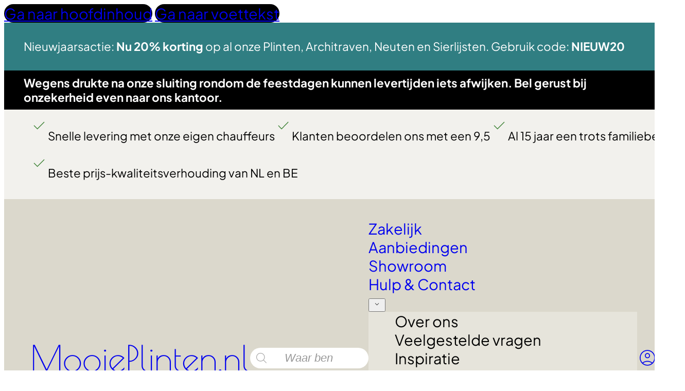

--- FILE ---
content_type: text/html; charset=UTF-8
request_url: https://www.mooieplinten.nl/vensterbank-1890/
body_size: 49473
content:
<!DOCTYPE html>
<html lang="nl-NL">
<head>
<meta charset="UTF-8">
<script>
var gform;gform||(document.addEventListener("gform_main_scripts_loaded",function(){gform.scriptsLoaded=!0}),document.addEventListener("gform/theme/scripts_loaded",function(){gform.themeScriptsLoaded=!0}),window.addEventListener("DOMContentLoaded",function(){gform.domLoaded=!0}),gform={domLoaded:!1,scriptsLoaded:!1,themeScriptsLoaded:!1,isFormEditor:()=>"function"==typeof InitializeEditor,callIfLoaded:function(o){return!(!gform.domLoaded||!gform.scriptsLoaded||!gform.themeScriptsLoaded&&!gform.isFormEditor()||(gform.isFormEditor()&&console.warn("The use of gform.initializeOnLoaded() is deprecated in the form editor context and will be removed in Gravity Forms 3.1."),o(),0))},initializeOnLoaded:function(o){gform.callIfLoaded(o)||(document.addEventListener("gform_main_scripts_loaded",()=>{gform.scriptsLoaded=!0,gform.callIfLoaded(o)}),document.addEventListener("gform/theme/scripts_loaded",()=>{gform.themeScriptsLoaded=!0,gform.callIfLoaded(o)}),window.addEventListener("DOMContentLoaded",()=>{gform.domLoaded=!0,gform.callIfLoaded(o)}))},hooks:{action:{},filter:{}},addAction:function(o,r,e,t){gform.addHook("action",o,r,e,t)},addFilter:function(o,r,e,t){gform.addHook("filter",o,r,e,t)},doAction:function(o){gform.doHook("action",o,arguments)},applyFilters:function(o){return gform.doHook("filter",o,arguments)},removeAction:function(o,r){gform.removeHook("action",o,r)},removeFilter:function(o,r,e){gform.removeHook("filter",o,r,e)},addHook:function(o,r,e,t,n){null==gform.hooks[o][r]&&(gform.hooks[o][r]=[]);var d=gform.hooks[o][r];null==n&&(n=r+"_"+d.length),gform.hooks[o][r].push({tag:n,callable:e,priority:t=null==t?10:t})},doHook:function(r,o,e){var t;if(e=Array.prototype.slice.call(e,1),null!=gform.hooks[r][o]&&((o=gform.hooks[r][o]).sort(function(o,r){return o.priority-r.priority}),o.forEach(function(o){"function"!=typeof(t=o.callable)&&(t=window[t]),"action"==r?t.apply(null,e):e[0]=t.apply(null,e)})),"filter"==r)return e[0]},removeHook:function(o,r,t,n){var e;null!=gform.hooks[o][r]&&(e=(e=gform.hooks[o][r]).filter(function(o,r,e){return!!(null!=n&&n!=o.tag||null!=t&&t!=o.priority)}),gform.hooks[o][r]=e)}});
</script>

<meta name="viewport" content="width=device-width, initial-scale=1">
<title>Vensterbank model 1890 kopen? Bestel hier</title>
	<style>img:is([sizes="auto" i], [sizes^="auto," i]) { contain-intrinsic-size: 3000px 1500px }</style>
	
<!-- Google Tag Manager for WordPress by gtm4wp.com -->
<script data-cfasync="false" data-pagespeed-no-defer>
	var gtm4wp_datalayer_name = "dataLayer";
	var dataLayer = dataLayer || [];
	const gtm4wp_use_sku_instead = 1;
	const gtm4wp_currency = 'EUR';
	const gtm4wp_product_per_impression = 10;
	const gtm4wp_clear_ecommerce = false;
	const gtm4wp_datalayer_max_timeout = 2000;
</script>
<!-- End Google Tag Manager for WordPress by gtm4wp.com --><!-- Server Side Tagging by Taggrs.io -->
<script defer>(function(w,d,s,l,i){w[l]=w[l]||[];w[l].push({'gtm.start':new Date().getTime(),event:'gtm.js'});var f=d.getElementsByTagName(s)[0],j=d.createElement(s),dl=l!='dataLayer'?'&l='+l:'';j.async=true;j.src='https://sst.mooieplinten.nl/gtm.js?id='+i+dl;f.parentNode.insertBefore(j,f);})(window,document,'script','dataLayer','GTM-KH9VMMXN');</script>
<!-- End Server Side Tagging by Taggrs.io -->
<!-- Google Tag Manager -->  
<script defer>
	(function(w,d,s,l,i){w[l]=w[l]||[];w[l].push({'gtm.start': 
	new Date().getTime(),event:'gtm.js'});var f=d.getElementsByTagName(s)[0], 
	j=d.createElement(s),dl=l!='dataLayer'?'&l='+l:'';j.async=true;j.src= 
	'https://www.googletagmanager.com/gtm.js?id='+i+dl;f.parentNode.insertBefore(j,f); 
	})(window,document,'script','dataLayer','GTM-KT45X23D');
</script>
<!-- End Google Tag Manager -->
<meta name="dc.title" content="Vensterbank model 1890 kopen? Bestel hier">
<meta name="dc.description" content="Bestel hier de vensterbank in 1890 stijl. Wij maken bij Mooieplinten.nl jouw vensterbanken op maat ✓ Topkwaliteit ✓ Scherpe prijzen ✓ Klantscore: 9,5">
<meta name="dc.relation" content="https://www.mooieplinten.nl/vensterbank-1890/">
<meta name="dc.source" content="https://www.mooieplinten.nl/">
<meta name="dc.language" content="nl_NL">
<meta name="description" content="Bestel hier de vensterbank in 1890 stijl. Wij maken bij Mooieplinten.nl jouw vensterbanken op maat ✓ Topkwaliteit ✓ Scherpe prijzen ✓ Klantscore: 9,5">
<meta name="robots" content="index, follow, max-snippet:-1, max-image-preview:large, max-video-preview:-1">
<link rel="canonical" href="https://www.mooieplinten.nl/vensterbank-1890/">
<meta property="og:url" content="https://www.mooieplinten.nl/vensterbank-1890/">
<meta property="og:site_name" content="MooiePlinten.nl">
<meta property="og:locale" content="nl_NL">
<meta property="og:type" content="article">
<meta property="article:author" content="">
<meta property="article:publisher" content="">
<meta property="og:title" content="Vensterbank model 1890 kopen? Bestel hier">
<meta property="og:description" content="Bestel hier de vensterbank in 1890 stijl. Wij maken bij Mooieplinten.nl jouw vensterbanken op maat ✓ Topkwaliteit ✓ Scherpe prijzen ✓ Klantscore: 9,5">
<meta property="fb:pages" content="">
<meta property="fb:admins" content="">
<meta property="fb:app_id" content="">
<meta name="twitter:card" content="summary">
<meta name="twitter:site" content="">
<meta name="twitter:creator" content="">
<meta name="twitter:title" content="Vensterbank model 1890 kopen? Bestel hier">
<meta name="twitter:description" content="Bestel hier de vensterbank in 1890 stijl. Wij maken bij Mooieplinten.nl jouw vensterbanken op maat ✓ Topkwaliteit ✓ Scherpe prijzen ✓ Klantscore: 9,5">
<link rel='dns-prefetch' href='//static.klaviyo.com' />
<link rel='dns-prefetch' href='//www.google.com' />
<link rel="alternate" type="application/rss+xml" title="MooiePlinten.nl &raquo; feed" href="https://www.mooieplinten.nl/feed/" />
<link rel="alternate" type="application/rss+xml" title="MooiePlinten.nl &raquo; reacties feed" href="https://www.mooieplinten.nl/comments/feed/" />
<script type="application/ld+json">{"@context":"https:\/\/schema.org","name":"Breadcrumb","@type":"BreadcrumbList","itemListElement":[{"@type":"ListItem","position":1,"item":{"@type":"WebPage","id":"https:\/\/www.mooieplinten.nl\/vensterbank-1890\/#webpage","url":"https:\/\/www.mooieplinten.nl\/vensterbank-1890\/","name":"Vensterbank 1890"}}]}</script>
<link rel="preload" as="font" href="https://www.mooieplinten.nl/wp-content/uploads/PlusJakartaSans-Regular.woff2" type="font/woff2" crossorigin>
<link rel="preload" as="font" href="https://www.mooieplinten.nl/wp-content/uploads/PlusJakartaSans-Bold.woff2" type="font/woff2" crossorigin>
<link rel="preload" as="font" href="https://www.mooieplinten.nl/wp-content/uploads/PoiretOne-Regular.woff2" type="font/woff2" crossorigin>
	<link rel='stylesheet' id='wc-vat-compliance-style-css' href='https://www.mooieplinten.nl/wp-content/plugins/woocommerce-eu-vat-compliance-premium/build/style-vat-number-block.css?ver=1.36.1' media='all' />
<link rel='stylesheet' id='afreg-front-css-css' href='https://www.mooieplinten.nl/wp-content/plugins/user-registration-plugin-for-woocommerce/front/css/afreg_front.css?ver=1.0' media='all' />
<link rel='stylesheet' id='color-spectrum-css-css' href='https://www.mooieplinten.nl/wp-content/plugins/user-registration-plugin-for-woocommerce/front/css/afreg_color_spectrum.css?ver=1.0' media='all' />
<style id='classic-theme-styles-inline-css'>
/*! This file is auto-generated */
.wp-block-button__link{color:#fff;background-color:#32373c;border-radius:9999px;box-shadow:none;text-decoration:none;padding:calc(.667em + 2px) calc(1.333em + 2px);font-size:1.125em}.wp-block-file__button{background:#32373c;color:#fff;text-decoration:none}
</style>
<style id='create-block-kiyoh-style-inline-css'>
.wp-block-create-block-kiyoh{width:190px}.wp-block-create-block-kiyoh .kiyoh-schema{clear:both;padding:0 10px}

</style>
<style id='wpseopress-local-business-style-inline-css'>
span.wp-block-wpseopress-local-business-field{margin-right:8px}

</style>
<style id='wpseopress-table-of-contents-style-inline-css'>
.wp-block-wpseopress-table-of-contents li.active>a{font-weight:bold}

</style>
<style id='woocommerce-inline-inline-css'>
.woocommerce form .form-row .required { visibility: visible; }
</style>
<link rel='stylesheet' id='metorik-css-css' href='https://www.mooieplinten.nl/wp-content/plugins/metorik-helper/assets/css/metorik.css?ver=2.0.10' media='all' />
<link rel='stylesheet' id='brands-styles-css' href='https://www.mooieplinten.nl/wp-content/plugins/woocommerce/assets/css/brands.css?ver=10.3.7' media='all' />
<link rel='stylesheet' id='dgwt-wcas-style-css' href='https://www.mooieplinten.nl/wp-content/plugins/ajax-search-for-woocommerce/assets/css/style.min.css?ver=1.32.2' media='all' />
<link rel='stylesheet' id='bricks-frontend-css' href='https://www.mooieplinten.nl/wp-content/themes/bricks/assets/css/frontend-light-layer.min.css?ver=1754998886' media='all' />
<style id='bricks-frontend-inline-css'>
@font-face{font-family:"Poiret One";font-weight:400;font-display:swap;src:url(https://www.mooieplinten.nl/wp-content/uploads/PoiretOne-Regular.woff2) format("woff2"),url(https://www.mooieplinten.nl/wp-content/uploads/PoiretOne-Regular.ttf) format("truetype");}
@font-face{font-family:"Jakarta Sans";font-weight:200;font-display:swap;src:url(https://www.mooieplinten.nl/wp-content/uploads/PlusJakartaSans-ExtraLight.woff2) format("woff2"),url(https://www.mooieplinten.nl/wp-content/uploads/PlusJakartaSans-ExtraLight.ttf) format("truetype");}@font-face{font-family:"Jakarta Sans";font-weight:300;font-display:swap;src:url(https://www.mooieplinten.nl/wp-content/uploads/PlusJakartaSans-Light.woff2) format("woff2"),url(https://www.mooieplinten.nl/wp-content/uploads/PlusJakartaSans-Light.ttf) format("truetype");}@font-face{font-family:"Jakarta Sans";font-weight:400;font-display:swap;src:url(https://www.mooieplinten.nl/wp-content/uploads/PlusJakartaSans-Regular.woff2) format("woff2"),url(https://www.mooieplinten.nl/wp-content/uploads/PlusJakartaSans-Regular.ttf) format("truetype");}@font-face{font-family:"Jakarta Sans";font-weight:500;font-display:swap;src:url(https://www.mooieplinten.nl/wp-content/uploads/PlusJakartaSans-Medium.woff2) format("woff2"),url(https://www.mooieplinten.nl/wp-content/uploads/PlusJakartaSans-Medium.ttf) format("truetype");}@font-face{font-family:"Jakarta Sans";font-weight:600;font-display:swap;src:url(https://www.mooieplinten.nl/wp-content/uploads/PlusJakartaSans-SemiBold.woff2) format("woff2"),url(https://www.mooieplinten.nl/wp-content/uploads/PlusJakartaSans-SemiBold.ttf) format("truetype");}@font-face{font-family:"Jakarta Sans";font-weight:700;font-display:swap;src:url(https://www.mooieplinten.nl/wp-content/uploads/PlusJakartaSans-Bold.woff2) format("woff2"),url(https://www.mooieplinten.nl/wp-content/uploads/PlusJakartaSans-Bold.ttf) format("truetype");}@font-face{font-family:"Jakarta Sans";font-weight:800;font-display:swap;src:url(https://www.mooieplinten.nl/wp-content/uploads/PlusJakartaSans-ExtraBold.woff2) format("woff2"),url(https://www.mooieplinten.nl/wp-content/uploads/PlusJakartaSans-ExtraBold.ttf) format("truetype");}@font-face{font-family:"Jakarta Sans";font-weight:200;font-style:italic;font-display:swap;src:url(https://www.mooieplinten.nl/wp-content/uploads/PlusJakartaSans-ExtraLightItalic.woff2) format("woff2"),url(https://www.mooieplinten.nl/wp-content/uploads/PlusJakartaSans-ExtraLightItalic.ttf) format("truetype");}@font-face{font-family:"Jakarta Sans";font-weight:300;font-style:italic;font-display:swap;src:url(https://www.mooieplinten.nl/wp-content/uploads/PlusJakartaSans-LightItalic.woff2) format("woff2"),url(https://www.mooieplinten.nl/wp-content/uploads/PlusJakartaSans-LightItalic.ttf) format("truetype");}@font-face{font-family:"Jakarta Sans";font-weight:500;font-style:italic;font-display:swap;src:url(https://www.mooieplinten.nl/wp-content/uploads/PlusJakartaSans-MediumItalic.woff2) format("woff2"),url(https://www.mooieplinten.nl/wp-content/uploads/PlusJakartaSans-MediumItalic.ttf) format("truetype");}@font-face{font-family:"Jakarta Sans";font-weight:700;font-style:italic;font-display:swap;src:url(https://www.mooieplinten.nl/wp-content/uploads/PlusJakartaSans-BoldItalic.woff2) format("woff2"),url(https://www.mooieplinten.nl/wp-content/uploads/PlusJakartaSans-BoldItalic.ttf) format("truetype");}@font-face{font-family:"Jakarta Sans";font-weight:600;font-style:italic;font-display:swap;src:url(https://www.mooieplinten.nl/wp-content/uploads/PlusJakartaSans-SemiBoldItalic.woff2) format("woff2"),url(https://www.mooieplinten.nl/wp-content/uploads/PlusJakartaSans-SemiBoldItalic.ttf) format("truetype");}@font-face{font-family:"Jakarta Sans";font-weight:400;font-style:italic;font-display:swap;src:url(https://www.mooieplinten.nl/wp-content/uploads/PlusJakartaSans-Italic.woff2) format("woff2"),url(https://www.mooieplinten.nl/wp-content/uploads/PlusJakartaSans-Italic.ttf) format("truetype");}@font-face{font-family:"Jakarta Sans";font-weight:800;font-style:italic;font-display:swap;src:url(https://www.mooieplinten.nl/wp-content/uploads/PlusJakartaSans-ExtraBoldItalic.woff2) format("woff2"),url(https://www.mooieplinten.nl/wp-content/uploads/PlusJakartaSans-ExtraBoldItalic.ttf) format("truetype");}

</style>
<link rel='stylesheet' id='bricks-main-styles-css' href='https://www.mooieplinten.nl/wp-content/themes/bricks-child/style.css?ver=1763548262' media='all' />
<link rel='stylesheet' id='fastware-child-frontend-styles-css' href='https://www.mooieplinten.nl/wp-content/themes/bricks-child/build/css/style.css?ver=1763653266' media='all' />
<link rel='stylesheet' id='fastware-child-exclude-styles-css' href='https://www.mooieplinten.nl/wp-content/themes/bricks-child/assets/frontend/exclude/style.css?ver=1763548262' media='all' />
<link rel='stylesheet' id='bricks-woocommerce-css' href='https://www.mooieplinten.nl/wp-content/themes/bricks/assets/css/integrations/woocommerce-layer.min.css?ver=1754998886' media='all' />
<link rel='stylesheet' id='bricks-color-palettes-css' href='https://www.mooieplinten.nl/wp-content/uploads/bricks/css/color-palettes.min.css?ver=1754999406' media='all' />
<link rel='stylesheet' id='bricks-theme-style-globaal-css' href='https://www.mooieplinten.nl/wp-content/uploads/bricks/css/theme-style-globaal.min.css?ver=1754999406' media='all' />
<link rel='stylesheet' id='bricks-post-1303-css' href='https://www.mooieplinten.nl/wp-content/uploads/bricks/css/post-1303.min.css?ver=1758108616' media='all' />
<link rel='stylesheet' id='bricks-post-2608-css' href='https://www.mooieplinten.nl/wp-content/uploads/bricks/css/post-2608.min.css?ver=1758102954' media='all' />
<link rel='stylesheet' id='bricks-post-3066-css' href='https://www.mooieplinten.nl/wp-content/uploads/bricks/css/post-3066.min.css?ver=1754999406' media='all' />
<link rel='stylesheet' id='bricks-post-779-css' href='https://www.mooieplinten.nl/wp-content/uploads/bricks/css/post-779.min.css?ver=1758105114' media='all' />
<link rel='stylesheet' id='bricks-post-8049-css' href='https://www.mooieplinten.nl/wp-content/uploads/bricks/css/post-8049.min.css?ver=1758103671' media='all' />
<link rel='stylesheet' id='bricks-post-2316-css' href='https://www.mooieplinten.nl/wp-content/uploads/bricks/css/post-2316.min.css?ver=1754999407' media='all' />
<link rel='stylesheet' id='bricks-global-custom-css-css' href='https://www.mooieplinten.nl/wp-content/uploads/bricks/css/global-custom-css.min.css?ver=1754999406' media='all' />
<link rel='stylesheet' id='bricks-font-awesome-6-brands-css' href='https://www.mooieplinten.nl/wp-content/themes/bricks/assets/css/libs/font-awesome-6-brands-layer.min.css?ver=1754998886' media='all' />
<style id='bricks-frontend-inline-inline-css'>
.added_to_cart.wc-forward {display: none}
.header {column-gap: 0px; row-gap: 0px; padding-top: 0; padding-right: 0; padding-bottom: 0; padding-left: 0}.header a:not(.site--logo):hover { color: var(--primary);}.header--top {padding-top: calc(var(--space-xs) / 2); padding-bottom: calc(var(--space-xs) / 2); justify-content: center; align-items: center; background-color: var(--neutral)}.header--cta {font-size: var(--text-sm); color: var(--white); padding-top: 10px; padding-right: var(--space-sm); padding-bottom: 10px; padding-left: var(--space-sm)}.usp-list {display: flex; flex-direction: row; justify-content: flex-start; align-items: center; row-gap: .5em; flex-wrap: wrap}.list-unstyled {margin-top: 0; margin-bottom: 0; padding-left: 0}.list-unstyled { list-style-type: none;}.usp-list--item {display: flex; align-items: flex-start; font-size: var(--text-sm); justify-content: center; column-gap: .5em}.usp-list--icon {height: 1.5em; width: 1.5em; flex-shrink: 0}.usp-list--icon__header :not([fill="none"]) {fill: var(--action) !important}.header--main {background-color: var(--secondary); justify-content: center; padding-top: var(--space-sm); padding-bottom: var(--space-sm)}.header--inner {display: flex; flex-direction: row; align-items: center; column-gap: var(--container-gap)}@media screen and (max-width: 1195px) { .header--inner { position: relative; gap: .5em; } .header--inner .site--logo { align-self: flex-start; } .header--inner .header--nav { display: none!important; } .header--inner #brxe-smjjwd { display: flex; }}@media screen and (max-width: 991px) { .header--inner .shop-nav__button-wrapper { position: absolute; top: 20%; right: 0; transform: translateY(-20%); } .header--inner .search--wrapper { order: 1; }}@media (max-width: 991px) {.header--inner {flex-direction: column}}.site--logo {font-size: var(--text-2xl); font-family: "Poiret One"; font-weight: 400; font-style: normal; text-decoration: none}.header--nav .bricks-nav-menu {flex-direction: row; gap: 1em}.header--nav .bricks-nav-menu > li {margin-left: 0}.header--nav .bricks-nav-menu .sub-menu {background-color: var(--secondary-semi-light)}.header--nav .bricks-nav-menu > li.open > .sub-menu {transform: translateY(1rem)}.header--nav .bricks-nav-menu > li.open > .brx-megamenu {transform: translateY(1rem)}.header--nav .bricks-nav-menu .sub-menu a {padding-right: var(--content-gap); padding-left: var(--content-gap)}.header--nav .bricks-nav-menu .sub-menu button {padding-right: var(--content-gap); padding-left: var(--content-gap)}.header--nav {margin-left: auto; width: 100%}.header--nav .bricks-nav-menu .sub-menu > li > a {color: var(--text-body)}.header--nav .bricks-nav-menu .sub-menu > li > .brx-submenu-toggle > * {color: var(--text-body)}.header--nav { text-wrap: nowrap} .header--nav .bricks-nav-menu .sub-menu > li a:hover { color: var(--primary);}@media (max-width: 991px) {.header--nav .bricks-mobile-menu-toggle {width: 1.5em !important; color: var(--text-body)}.header--nav .bricks-mobile-menu-toggle .bar-top {width: 1.5em !important}.header--nav .bricks-mobile-menu-toggle .bar-center {width: 1.5em !important}.header--nav .bricks-mobile-menu-toggle .bar-bottom {width: 1.5em !important}.header--nav .bricks-mobile-menu-wrapper {text-align: center; align-items: center; width: 100%; justify-content: center; top: var(--header-height); height: calc(100% - var(--header-height))}.header--nav .bricks-mobile-menu-wrapper .brx-submenu-toggle {justify-content: center}.header--nav .bricks-mobile-menu-wrapper a {width: auto}.header--nav .bricks-mobile-menu-wrapper:before {background-color: var(--white)}.header--nav .bricks-mobile-menu-overlay {background-color: transparent}.header--nav .bricks-mobile-menu > li > a {color: var(--text-body)}.header--nav .bricks-mobile-menu > li > .brx-submenu-toggle > * {color: var(--text-body)}.admin-bar .header--nav .bricks-mobile-menu-wrapper { inset-block-start: calc(var(--header-height) + var(--wp-admin--admin-bar--height)); block-size: calc((100% - (var(--header-height) + var(--wp-admin--admin-bar-height))));}.header--nav ul, .header--nav ul a {inline-size: 100%;}.header--nav ul {margin-block-start: calc(var(--header-height)* -1);}}.mp__mm__dropdown:hover #brxe-stgvnq { transform-origin: top; animation: dropdown 0.2s ease-out;@keyframes dropdown { 0% { opacity: 0; transform: scaleY(0); } 50% { opacity: 1; } 100% { transform: scaleY(1); }}}.mp__mm__li {width: 30%; display: flex; justify-content: space-between; align-items: center; border-radius: 10px; column-gap: 0px; row-gap: 0px}.mp__mm__li:hover { background: var(--neutral);}.mp__mm__link {padding-top: 5px; padding-right: 25px; padding-bottom: 5px; padding-left: 25px; width: 100%}.mp__mm__icon {width: 14px; height: 14px; font-size: 12px!important}.shop-nav__button-wrapper {display: flex; column-gap: .5em; align-items: center}@media (max-width: 991px) {.shop-nav__button-wrapper {justify-content: flex-end}}@media (max-width: 767px) {.shop-nav__button-wrapper {justify-content: flex-end}}.shop-nav--account {height: 100%; width: 100%}.shop-nav--cart .cart-count {background-color: var(--primary)}.shop-nav--cart .cart-detail {width: 50rem}.shop-nav--cart .cart-detail img {width: 75px}.shop-nav--cart .bricks-mini-cart-close {top: calc(var(--content-gap) / 2); right: calc(var(--content-gap) / 2)}.header--bottom {padding-top: 0; padding-bottom: 0; flex-direction: row; align-items: center; justify-content: center; background-color: var(--neutral)}.header--bottom { white-space: nowrap; }@media (max-width: 991px) {.header--bottom {display: none}}.readable-width {max-width: 800px}@media (max-width: 991px) {.readable-width {max-width: 100%}}.product-card {justify-content: flex-start; display: flex; border-radius: var(--radius-base); overflow: hidden; column-gap: 0px; row-gap: 0px; position: relative; background-color: var(--neutral); padding-bottom: 110px}.product-card { position: relative;} .product-card h3 a::before {content: ''; position: absolute; inset: 0; z-index: 1;} .product-card:hover h3 { color: var(--primary);}@media (max-width: 767px) {.product-card {flex-wrap: nowrap}}@media (max-width: 478px) {.product-card {display: flex}}.post-title--wrapper {column-gap: 0px; row-gap: .5em; flex-direction: column; justify-content: space-between; transition: var(--hover-transition); padding-top: calc(var(--content-gap) / 2); padding-right: calc(var(--content-gap) / 2); padding-bottom: calc(var(--content-gap) / 2); padding-left: calc(var(--content-gap) / 2); height: 100%}@media (max-width: 767px) {.post-title--wrapper {flex-wrap: nowrap}}.product-card--title {font-size: var(--text-sm)}.price {line-height: 1; column-gap: 0px; row-gap: 0px; align-items: baseline}.price-prefix {line-height: 1}.price-amount {font-size: var(--text-lg); line-height: 1}.price-suffix {line-height: 1}.product-card--media-wrapper {padding-top: calc(var(--content-gap) / 2); padding-right: calc(var(--content-gap) / 2); padding-bottom: calc(var(--content-gap) / 2); padding-left: calc(var(--content-gap) / 2); position: relative; row-gap: .3em; aspect-ratio: 1; color: var(--white); min-height: 27rem; order: -1}.product-card--media:not(.tag), .product-card--media img {object-fit: cover; object-position: 50%}.product-card--media {width: 100%; height: 100%; overflow: hidden; position: absolute; top: 0px; right: 0px; bottom: 0px; left: 0px}.wp-body .product-card--media { border-radius: 0;}.product-card--badge {padding-top: .5em; padding-right: 1em; padding-bottom: .5em; padding-left: 1em; text-transform: uppercase; font-weight: 700; font-size: calc(var(--text-sm) - 1px); background-color: var(--primary); border-radius: var(--radius-xs); z-index: 1}@media (max-width: 478px) {.product-card--badge { align-self: flex-start;}}.product-card--badge__stock {background-color: var(--action)}.product-card--bage-outofstock {background-color: var(--accent)}.accordion {padding-top: 0; padding-right: 0; padding-bottom: 0; padding-left: 0}.accordion--inner {padding-bottom: var(--content-gap)}.accordion--list {row-gap: var(--content-gap)}.accordion--details {position: relative; display: block; cursor: pointer}.accordion--details.accordion--summary {display: block; cursor: pointer; font-weight: 600; padding-right: 2em}.accordion--summary::marker,.accordion--summary::-webkit-details-marker { display: none; font-size: 0;} .accordion--summary { list-style: none;} .accordion--summary::after { content: ''; display: block; width: 1.75em; height: 1.75em; background: url('/wp-content/uploads/plus.svg'); background-repeat: no-repeat; background-size: contain; margin-left: .75em; transition: 0.2s; flex-shrink: 0; position: absolute; right: 0; top: 0;}details[open] > .accordion--summary::after { transform: rotate(180deg); background: url('/wp-content/uploads/minus.svg');}.accordion--content {margin-top: var(--content-gap); margin-bottom: var(--content-gap); cursor: auto}.footer {background-color: var(--secondary)}.footer-inner {flex-direction: row; justify-content: space-between; align-items: baseline}@media (max-width: 991px) {.footer-inner {flex-direction: column}}.footer--wrapper {display: flex; flex-direction: column}.usp-list--item__footer {padding-top: .8em; padding-right: .8em; padding-bottom: .8em; padding-left: .8em; background-color: var(--white); border-radius: var(--radius-full)}.usp-list--icon__footer {height: 2em; width: 2em}.footer--heading {font-weight: 700}.footer-inner--nav .bricks-nav-menu > li {margin-left: 0}.footer-inner--nav .bricks-nav-menu {flex-direction: column; gap: 0px}.social--icon__list {font-size: 18px; margin-top: 0.5em; display: flex; align-items: center; column-gap: .8em; row-gap: 0px}.social--icon__item {display: flex; flex-direction: row; align-items: center; column-gap: .5em; flex-wrap: nowrap; width: 1.5em; height: 1.5em; justify-content: center}.social--icon__item:focus-visible { border-radius: var(--radius-full);}.social--icon__icon {font-size: 1.25em!important; width: 1em; height: 1em}.footer--bottom {padding-top: var(--space-xs); padding-bottom: var(--space-xs); font-size: var(--text-sm); background-color: var(--secondary)}.footer--bottom__inner {flex-direction: row; justify-content: space-between; align-items: center; row-gap: 0px}.whatsapp-button {background-color: #25d366; display: flex; justify-content: center; align-items: center; padding-top: .75em; padding-right: .75em; padding-bottom: .75em; padding-left: .75em; border-radius: var(--radius-full); box-shadow: 2px 2px 4px 2px var(--base-trans-30); position: fixed; right: var(--section-inline-padding); bottom: var(--section-inline-padding); width: 6rem; height: 6rem}.cart-modal__header {flex-direction: row; row-gap: 10px; align-items: center; column-gap: 10px; color: var(--action-light); padding-top: var(--space-sm); padding-right: var(--space-sm); padding-bottom: var(--space-sm); padding-left: var(--space-sm); background-color: #eff5ed; position: sticky; top: 0px}.cart-modal--title {font-size: var(--text-base); font-weight: 700; line-height: 1.4}.cart-modal--close {background-color: var(--white); border-radius: var(--radius-full); line-height: 0; padding-top: 0.6em; padding-right: 0.6em; padding-bottom: 0.6em; padding-left: 0.6em; transition: var(--hover-transition)}.cart-modal--close { border: 1px solid transparent;} .cart-modal--close:hover { border-color: var(--base);}@media (max-width: 767px) {.cart-modal--close {padding-top: 0; padding-right: 0; padding-bottom: 0; padding-left: 0; width: 3rem; height: 3rem; display: flex; justify-content: center; align-items: center}}.cart-modal__body {padding-top: var(--space-sm); padding-right: var(--space-sm); padding-bottom: var(--space-sm); padding-left: var(--space-sm)}.cart--title {font-size: var(--text-lg)}.cart--title > mark { color: var(--primary); background: none;}body:not(.woocommerce-cart) .cart--title { max-inline-size: 30ch;} .cart--title { max-inline-size: 35ch;}.cart--product-cross-sell {border-radius: var(--radius-base); background-color: var(--primary-trans-20); padding-top: var(--space-xs); padding-right: var(--space-xs); padding-bottom: var(--space-xs); padding-left: var(--space-xs); display: grid; align-items: initial; grid-gap: 1em; justify-content: space-between; width: 100%}.cart--product-cross-sell { grid-template-areas: "image title pricing" "image cart cart";}@media screen and (max-width: 767px) { .cart--product-cross-sell { grid-template-areas: "image title" "image pricing" "cart cart"; justify-content: flex-start; }}.cart--product-cross-sell__media {border-radius: var(--radius-xs); max-width: 15rem; max-height: 15rem}.cart--product-cross-sell__media:not(.tag), .cart--product-cross-sell__media img {object-fit: cover}@media (max-width: 767px) {.cart--product-cross-sell__media {max-width: 12rem; max-height: 12rem}}@media (max-width: 478px) {.cart--product-cross-sell__media {max-width: 10rem; max-height: 10rem}}.cart--product-cross-sell--header {row-gap: 0.5em}.cart--item-badge {background-color: var(--primary); color: var(--white); font-weight: 800; font-size: var(--text-xs); padding-top: .5em; padding-right: .75em; padding-bottom: .5em; padding-left: .75em; border-radius: var(--radius-xs)}@media (max-width: 767px) {.cart--item-badge {padding-top: .25em; padding-right: .5em; padding-bottom: .25em; padding-left: .5em}}.cart--item-badge__cross-sell {background-color: var(--action-light); text-transform: uppercase}.cart--product-cross-sell__title {font-size: var(--text-base); font-weight: 500}.cart--product-cross-sell-body {display: block; text-align: right}.cart--product-cross-sell-body { grid-area: pricing;} .cart--product-cross-sell-body strong { color: red;}@media (max-width: 767px) {.cart--product-cross-sell-body {text-align: left}}.cart--product-cross-sell__footer {flex-direction: row; align-items: center}.cart--product-cross-sell__footer { grid-area: cart;}@media (max-width: 767px) {.cart--product-cross-sell__footer {flex-wrap: nowrap}}@media (max-width: 478px) {.cart--product-cross-sell__footer {flex-wrap: wrap}}.cart-modal--related-products-item {flex-direction: row; padding-top: var(--related-item-padding); padding-right: var(--related-item-padding); padding-bottom: var(--related-item-padding); padding-left: var(--related-item-padding); border: 1px solid var(--neutral-dark); border-radius: var(--related-item-radius); align-items: center}.cart-modal--related-products-item { --related-item-radius: var(--radius-base); --related-item-padding: calc(var(--space-xs) / 2); --related-item-img-radius: calc(var(--related-item-radius) - var(--related-item-padding));}.cart-modal--media {border-radius: var(--related-item-img-radius); width: auto; max-height: 7rem}.cart-modal--media:not(.tag), .cart-modal--media img {object-fit: cover}.cart--related-products-title {font-size: var(--text-base); font-weight: 500}.cart--related-products-atc {border: 1.25px solid var(--primary); border-radius: var(--related-item-img-radius); color: var(--primary); width: 6rem; height: 6rem; transition: var(--hover-transition); margin-top: auto; background-color: rgba(0, 0, 0, 0); display: flex; justify-content: center; align-items: center; flex-shrink: 0}.cart--related-products-atc:hover { color: var(--white); fill: var(--white); background-color: var(--primary);} .cart--related-products-atc svg { width: 2.4rem; height: 2.4rem;}@media (max-width: 767px) {.cart--related-products-atc {width: 4.4rem; height: 4.4rem}}.cart-modal__footer {padding-top: var(--space-sm); padding-right: var(--space-sm); padding-bottom: var(--space-sm); padding-left: var(--space-sm); background-color: var(--neutral); position: sticky; bottom: 0px}.whatsapp-modal {column-gap: 0px; row-gap: 0px; background-color: #fcf5eb; border-radius: var(--radius-base); overflow: hidden}.whatsapp-modal--header {flex-direction: row-reverse; align-items: center; padding-top: var(--space-xs); padding-right: var(--space-xs); padding-bottom: var(--space-xs); padding-left: var(--space-xs); background-color: #25d366; flex-wrap: nowrap}.whatsapp-modal--wrapper {flex-direction: row; align-items: center; column-gap: .5em}.whatsapp-modal--avatar:not(.tag), .whatsapp-modal--avatar img {object-fit: cover; object-position: 50%}.whatsapp-modal--avatar {border-radius: var(--radius-full); aspect-ratio: 1; width: 4rem; height: 4rem; overflow: hidden}.whatsapp-modal--name {font-weight: 700; color: var(--base-ultra-light)}.whatsapp-modal--main {padding-top: var(--space-xs); padding-right: var(--space-xs); padding-bottom: var(--space-xs); padding-left: var(--space-xs); row-gap: var(--space-xs)}.whatsapp-modal--message-wrapper {background-color: var(--white); font-size: var(--text-xs); padding-top: var(--space-xs); padding-right: var(--space-xs); padding-bottom: var(--space-xs); padding-left: var(--space-xs); border-top-right-radius: var(--radius-base); border-bottom-right-radius: var(--radius-base); border-bottom-left-radius: var(--radius-base); row-gap: .35em; display: flex; flex-direction: column; position: relative}.whatsapp-modal--message-wrapper::after { position: absolute; z-index: 1; content: ''; display: block; inset-block-start: .3em; inset-inline-start: 1.25em; margin-inline-start: -2em; inline-size: 1.25em; block-size: 1.25em; background-color: var(--white); rotate: 45deg;}.whatsapp-modal--message {font-size: var(--text-sm)}.whatsapp-modal--time {align-self: flex-end; color: var(--base-ultra-light)}.whatsapp-modal--footer {padding-top: var(--space-xs); padding-right: var(--space-xs); padding-bottom: var(--space-xs); padding-left: var(--space-xs); background-color: var(--white)}.whatsapp-modal--button {align-self: stretch}
</style>
<link rel='stylesheet' id='woo_discount_pro_style-css' href='https://www.mooieplinten.nl/wp-content/plugins/woo-discount-rules-pro/Assets/Css/awdr_style.css?ver=2.6.2' media='all' />
<script src="https://www.mooieplinten.nl/wp-includes/js/jquery/jquery.min.js?ver=3.7.1" id="jquery-core-js"></script>
<script src="https://www.mooieplinten.nl/wp-content/plugins/user-registration-plugin-for-woocommerce/front/js/afreg_front.js?ver=1.0" id="afreg-front-js-js"></script>
<script src="https://www.mooieplinten.nl/wp-content/plugins/user-registration-plugin-for-woocommerce/front/js/afreg_color_spectrum.js?ver=1.0" id="color-spectrum-js-js"></script>
<script id="reaktion-session_id-js-after">
window.reaktionSessionIdUrl = 'https://www.mooieplinten.nl/wp-json/reaktion/v1/sessions';
</script>
<script id="reaktion-tracking-js-after">
var reaktionTrackingScript = document.createElement('script');
reaktionTrackingScript.type = 'text/javascript';
reaktionTrackingScript.src = 'https://api.reaktion.com/assets/tracking/store.js?s=7lp4vh2EdSppIRCAGG6sIrOqd5jQX1pG';
document.head.appendChild(reaktionTrackingScript);
</script>
<script src="https://www.mooieplinten.nl/wp-content/plugins/woocommerce/assets/js/jquery-blockui/jquery.blockUI.min.js?ver=2.7.0-wc.10.3.7" id="wc-jquery-blockui-js" defer data-wp-strategy="defer"></script>
<script src="https://www.mooieplinten.nl/wp-content/plugins/woocommerce/assets/js/js-cookie/js.cookie.min.js?ver=2.1.4-wc.10.3.7" id="wc-js-cookie-js" defer data-wp-strategy="defer"></script>
<script id="woocommerce-js-extra">
var woocommerce_params = {"ajax_url":"\/wp-admin\/admin-ajax.php","wc_ajax_url":"\/?wc-ajax=%%endpoint%%","i18n_password_show":"Wachtwoord weergeven","i18n_password_hide":"Wachtwoord verbergen"};
</script>
<script src="https://www.mooieplinten.nl/wp-content/plugins/woocommerce/assets/js/frontend/woocommerce.min.js?ver=10.3.7" id="woocommerce-js" defer data-wp-strategy="defer"></script>
<script id="wc-settings-dep-in-header-js-after">
console.warn( "Scripts that have a dependency on [wc-settings, wc-blocks-checkout] must be loaded in the footer, klaviyo-klaviyo-checkout-block-editor-script was registered to load in the header, but has been switched to load in the footer instead. See https://github.com/woocommerce/woocommerce-gutenberg-products-block/pull/5059" );
console.warn( "Scripts that have a dependency on [wc-settings, wc-blocks-checkout] must be loaded in the footer, klaviyo-klaviyo-checkout-block-view-script was registered to load in the header, but has been switched to load in the footer instead. See https://github.com/woocommerce/woocommerce-gutenberg-products-block/pull/5059" );
</script>
<link rel="https://api.w.org/" href="https://www.mooieplinten.nl/wp-json/" /><link rel="alternate" title="JSON" type="application/json" href="https://www.mooieplinten.nl/wp-json/wp/v2/landingspagina/5216" /><link rel="EditURI" type="application/rsd+xml" title="RSD" href="https://www.mooieplinten.nl/xmlrpc.php?rsd" />
<meta name="generator" content="WordPress 6.8.3" />
<link rel='shortlink' href='https://www.mooieplinten.nl/?p=5216' />
<link rel="alternate" title="oEmbed (JSON)" type="application/json+oembed" href="https://www.mooieplinten.nl/wp-json/oembed/1.0/embed?url=https%3A%2F%2Fwww.mooieplinten.nl%2Fvensterbank-1890%2F" />
<link rel="alternate" title="oEmbed (XML)" type="text/xml+oembed" href="https://www.mooieplinten.nl/wp-json/oembed/1.0/embed?url=https%3A%2F%2Fwww.mooieplinten.nl%2Fvensterbank-1890%2F&#038;format=xml" />

<!-- This website runs the Product Feed PRO for WooCommerce by AdTribes.io plugin - version woocommercesea_option_installed_version -->

<!-- Google Tag Manager for WordPress by gtm4wp.com -->
<!-- GTM Container placement set to off -->
<script data-cfasync="false" data-pagespeed-no-defer>
	var dataLayer_content = {"pagePostType":"landingspagina","pagePostType2":"single-landingspagina","pagePostAuthor":"Koen Vleghels","customerTotalOrders":0,"customerTotalOrderValue":0,"customerFirstName":"","customerLastName":"","customerBillingFirstName":"","customerBillingLastName":"","customerBillingCompany":"","customerBillingAddress1":"","customerBillingAddress2":"","customerBillingCity":"","customerBillingState":"","customerBillingPostcode":"","customerBillingCountry":"","customerBillingEmail":"","customerBillingEmailHash":"","customerBillingPhone":"","customerShippingFirstName":"","customerShippingLastName":"","customerShippingCompany":"","customerShippingAddress1":"","customerShippingAddress2":"","customerShippingCity":"","customerShippingState":"","customerShippingPostcode":"","customerShippingCountry":"","cartContent":{"totals":{"applied_coupons":[],"discount_total":0,"subtotal":0,"total":0},"items":[]}};
	dataLayer.push( dataLayer_content );
</script>
<script data-cfasync="false" data-pagespeed-no-defer>
	console.warn && console.warn("[GTM4WP] Google Tag Manager container code placement set to OFF !!!");
	console.warn && console.warn("[GTM4WP] Data layer codes are active but GTM container must be loaded using custom coding !!!");
</script>
<!-- End Google Tag Manager for WordPress by gtm4wp.com -->		<style>
			.dgwt-wcas-ico-magnifier,.dgwt-wcas-ico-magnifier-handler{max-width:20px}.dgwt-wcas-search-wrapp{max-width:600px}.dgwt-wcas-suggestion-selected{background-color:#f2f1ed}.dgwt-wcas-suggestions-wrapp *,.dgwt-wcas-details-wrapp *,.dgwt-wcas-sd,.dgwt-wcas-suggestion *{color:#000}		</style>
			<style>
		.dgwt-wcas-pd-addtc-form .quantity .action {
			display: none;
		}

		.dgwt-wcas-pd-addtc-form .add_to_cart_inline .add_to_cart_button{
			padding: 7px 13px;
		}

		.dgwt-wcas-pd-rating .star-rating::before{
			left: 0;
		}

		.woocommerce .dgwt-wcas-pd-rating .star-rating{
			color: #d5d6d7;
		}
	</style>
		<style>:root {
--primary: rgba(48, 126, 130, 1);
--primary-semi-dark: rgba(41, 108, 112, 1);
--primary-dark: rgba(34, 90, 93, 1);
--primary-ultra-dark: rgba(28, 72, 74, 1);
--primary-semi-light: rgba(55, 144, 149, 1);
--primary-light: rgba(62, 162, 168, 1);
--primary-ultra-light: rgba(69, 180, 186, 1);
--primary-trans-5: rgba(48, 126, 130, 0.05);
--primary-trans-10: rgba(48, 126, 130, 0.1);
--primary-trans-20: rgba(48, 126, 130, 0.2);
--primary-trans-30: rgba(48, 126, 130, 0.3);
--primary-trans-40: rgba(48, 126, 130, 0.4);
--primary-trans-50: rgba(48, 126, 130, 0.5);
--primary-trans-60: rgba(48, 126, 130, 0.6);
--primary-trans-70: rgba(48, 126, 130, 0.7);
--primary-trans-80: rgba(48, 126, 130, 0.8);
--primary-trans-90: rgba(48, 126, 130, 0.9);
--primary-trans-95: rgba(48, 126, 130, 0.95);
--secondary: rgba(219, 216, 204, 1);
--secondary-semi-dark: rgba(208, 205, 189, 1);
--secondary-dark: rgba(198, 193, 174, 1);
--secondary-ultra-dark: rgba(187, 182, 160, 1);
--secondary-semi-light: rgba(230, 228, 219, 1);
--secondary-light: rgba(240, 239, 234, 1);
--secondary-ultra-light: rgba(251, 250, 249, 1);
--secondary-trans-5: rgba(219, 216, 204, 0.05);
--secondary-trans-10: rgba(219, 216, 204, 0.1);
--secondary-trans-20: rgba(219, 216, 204, 0.2);
--secondary-trans-30: rgba(219, 216, 204, 0.3);
--secondary-trans-40: rgba(219, 216, 204, 0.4);
--secondary-trans-50: rgba(219, 216, 204, 0.5);
--secondary-trans-60: rgba(219, 216, 204, 0.6);
--secondary-trans-70: rgba(219, 216, 204, 0.7);
--secondary-trans-80: rgba(219, 216, 204, 0.8);
--secondary-trans-90: rgba(219, 216, 204, 0.9);
--secondary-trans-95: rgba(219, 216, 204, 0.95);
--action: rgba(61, 130, 53, 1);
--action-semi-dark: rgba(52, 112, 46, 1);
--action-dark: rgba(44, 94, 38, 1);
--action-ultra-dark: rgba(36, 76, 31, 1);
--action-semi-light: rgba(69, 148, 61, 1);
--action-light: rgba(78, 167, 68, 1);
--action-ultra-light: rgba(88, 183, 78, 1);
--action-trans-5: rgba(61, 130, 53, 0.05);
--action-trans-10: rgba(61, 130, 53, 0.1);
--action-trans-20: rgba(61, 130, 53, 0.2);
--action-trans-30: rgba(61, 130, 53, 0.3);
--action-trans-40: rgba(61, 130, 53, 0.4);
--action-trans-50: rgba(61, 130, 53, 0.5);
--action-trans-60: rgba(61, 130, 53, 0.6);
--action-trans-70: rgba(61, 130, 53, 0.7);
--action-trans-80: rgba(61, 130, 53, 0.8);
--action-trans-90: rgba(61, 130, 53, 0.9);
--action-trans-95: rgba(61, 130, 53, 0.95);
--accent: rgba(220, 50, 50, 1);
--accent-semi-dark: rgba(209, 35, 35, 1);
--accent-dark: rgba(188, 32, 32, 1);
--accent-ultra-dark: rgba(166, 28, 28, 1);
--accent-semi-light: rgba(224, 72, 72, 1);
--accent-light: rgba(228, 94, 94, 1);
--accent-ultra-light: rgba(231, 115, 115, 1);
--accent-trans-5: rgba(220, 50, 50, 0.05);
--accent-trans-10: rgba(220, 50, 50, 0.1);
--accent-trans-20: rgba(220, 50, 50, 0.2);
--accent-trans-30: rgba(220, 50, 50, 0.3);
--accent-trans-40: rgba(220, 50, 50, 0.4);
--accent-trans-50: rgba(220, 50, 50, 0.5);
--accent-trans-60: rgba(220, 50, 50, 0.6);
--accent-trans-70: rgba(220, 50, 50, 0.7);
--accent-trans-80: rgba(220, 50, 50, 0.8);
--accent-trans-90: rgba(220, 50, 50, 0.9);
--accent-trans-95: rgba(220, 50, 50, 0.95);
--neutral: rgba(242, 241, 237, 1);
--neutral-semi-dark: rgba(231, 230, 222, 1);
--neutral-dark: rgba(221, 218, 208, 1);
--neutral-ultra-dark: rgba(210, 207, 193, 1);
--neutral-semi-light: rgba(253, 253, 252, 1);
--neutral-light: rgba(255, 255, 255, 1);
--neutral-ultra-light: rgba(255, 255, 255, 1);
--neutral-trans-5: rgba(242, 241, 237, 0.05);
--neutral-trans-10: rgba(242, 241, 237, 0.1);
--neutral-trans-20: rgba(242, 241, 237, 0.2);
--neutral-trans-30: rgba(242, 241, 237, 0.3);
--neutral-trans-40: rgba(242, 241, 237, 0.4);
--neutral-trans-50: rgba(242, 241, 237, 0.5);
--neutral-trans-60: rgba(242, 241, 237, 0.6);
--neutral-trans-70: rgba(242, 241, 237, 0.7);
--neutral-trans-80: rgba(242, 241, 237, 0.8);
--neutral-trans-90: rgba(242, 241, 237, 0.9);
--neutral-trans-95: rgba(242, 241, 237, 0.95);
--base: rgba(51, 51, 51, 1);
--base-semi-dark: rgba(38, 38, 38, 1);
--base-dark: rgba(26, 26, 26, 1);
--base-ultra-dark: rgba(13, 13, 13, 1);
--base-semi-light: rgba(64, 64, 64, 1);
--base-light: rgba(77, 77, 77, 1);
--base-ultra-light: rgba(89, 89, 89, 1);
--base-trans-5: rgba(51, 51, 51, 0.05);
--base-trans-10: rgba(51, 51, 51, 0.1);
--base-trans-20: rgba(51, 51, 51, 0.2);
--base-trans-30: rgba(51, 51, 51, 0.3);
--base-trans-40: rgba(51, 51, 51, 0.4);
--base-trans-50: rgba(51, 51, 51, 0.5);
--base-trans-60: rgba(51, 51, 51, 0.6);
--base-trans-70: rgba(51, 51, 51, 0.7);
--base-trans-80: rgba(51, 51, 51, 0.8);
--base-trans-90: rgba(51, 51, 51, 0.9);
--base-trans-95: rgba(51, 51, 51, 0.95);
--white: #ffffff;
--black: #000000;
--text-body: #000000;
--text-title: #000000;
}</style>	<noscript><style>.woocommerce-product-gallery{ opacity: 1 !important; }</style></noscript>
	<style>.breadcrumb {list-style:none;margin:0;padding-inline-start:0;}.breadcrumb li {margin:0;display:inline-block;position:relative;}.breadcrumb li::after{content:' > ';margin-left:5px;margin-right:5px;}.breadcrumb li:last-child::after{display:none}</style><link rel="icon" href="https://www.mooieplinten.nl/wp-content/uploads/favicon-100x100.png" sizes="32x32" />
<link rel="icon" href="https://www.mooieplinten.nl/wp-content/uploads/favicon-300x300.png" sizes="192x192" />
<link rel="apple-touch-icon" href="https://www.mooieplinten.nl/wp-content/uploads/favicon-300x300.png" />
<meta name="msapplication-TileImage" content="https://www.mooieplinten.nl/wp-content/uploads/favicon-300x300.png" />
</head>

<body class="wp-singular landingspagina-template-default single single-landingspagina postid-5216 wp-theme-bricks wp-child-theme-bricks-child theme-bricks wp-body woocommerce-no-js brx-body bricks-is-frontend wp-embed-responsive"><!-- Server Side Tagging by Taggrs.io (noscript) -->
<noscript><iframe src="https://sst.mooieplinten.nl/ns.html?id=GTM-KH9VMMXN" height="0" width="0" style="display:none;visibility:hidden"></iframe></noscript>
<!-- End Server Side Tagging by Taggrs.io (noscript) -->
	<!-- Google Tag Manager (noscript) -->
<noscript><iframe src="https://www.googletagmanager.com/ns.html?id=GTM-KT45X23D" height="0" width="0" style="display:none;visibility:hidden"></iframe></noscript>
<!-- End Google Tag Manager (noscript) -->
	<script type="application/ld+json">
{
  "@context": "https://schema.org/",
  "@type": "Product",
  "name": "Mooieplinten | Beste prijs-kwaliteitsverhouding",
  "aggregateRating": {
    "@type": "AggregateRating",
    "ratingValue": "9,4",
    "ratingCount": "9,4",
    "reviewCount": "4088"
  }
}
</script>
		<a class="skip-link" href="#brx-content">Ga naar hoofdinhoud</a>

					<a class="skip-link" href="#brx-footer">Ga naar voettekst</a>
			<header id="brx-header"><div id="brxe-tiazyk" class="brxe-section header bricks-lazy-hidden"><aside class="brxe-qwvpeh brxe-section header--top header--cta bricks-lazy-hidden" data-query-loop-index="0" data-brx-loop-start="qwvpeh"><div class="brxe-ezryux brxe-text-basic"><p>Nieuwjaarsactie: <strong>Nu 20% korting</strong> op al onze Plinten, Architraven, Neuten en Sierlijsten. Gebruik code: <strong>NIEUW20</strong></p>
</div></aside><aside class="brx-query-trail" data-query-element-id="qwvpeh" data-query-vars="{&quot;useQueryEditor&quot;:true,&quot;signature&quot;:&quot;463d80389c1333ea79b3c204c5b0c618&quot;,&quot;user_id&quot;:6,&quot;time&quot;:1746085553,&quot;posts_per_page&quot;:1,&quot;post_type&quot;:[&quot;shop_coupon&quot;],&quot;p&quot;:&quot;140384&quot;,&quot;paged&quot;:1}" data-original-query-vars="[]" data-page="1" data-max-pages="1" data-start="1" data-end="1"></aside><aside class="brxe-section header--top header--cta bricks-lazy-hidden" style="background-color:#000000; color:#ffffff;"><div id="brxe-myjess" class="brxe-text-basic"><strong>Wegens drukte na onze sluiting rondom de feestdagen kunnen levertijden iets afwijken. Bel gerust bij onzekerheid even naar ons kantoor.</strong></div></aside><section class="brxe-section header--top bricks-lazy-hidden"><div id="brxe-bsjbbs" class="brxe-container bricks-lazy-hidden"><ul id="brxe-xavqwo" class="brxe-div usp-list list-unstyled bricks-lazy-hidden" aria-label="Voordelen van MooiePlinten.nl"><li class="brxe-klkvth brxe-div usp-list--item bricks-lazy-hidden" data-brx-loop-start="klkvth"><svg aria-hidden="true" class="brxe-xfwkrz brxe-svg usp-list--icon usp-list--icon__header" xmlns="http://www.w3.org/2000/svg" fill="currentColor" viewBox="0 -960 960 960"><path d="M382-267.69 183.23-466.46 211.77-495 382-324.77 748.23-691l28.54 28.54L382-267.69Z"></path></svg><p class="brxe-xueunl brxe-text-basic">Snelle levering met onze eigen chauffeurs</p></li><li class="brxe-klkvth brxe-div usp-list--item bricks-lazy-hidden"><svg aria-hidden="true" class="brxe-xfwkrz brxe-svg usp-list--icon usp-list--icon__header" xmlns="http://www.w3.org/2000/svg" fill="currentColor" viewBox="0 -960 960 960"><path d="M382-267.69 183.23-466.46 211.77-495 382-324.77 748.23-691l28.54 28.54L382-267.69Z"></path></svg><p class="brxe-xueunl brxe-text-basic">Klanten beoordelen ons met een 9,5</p></li><li class="brxe-klkvth brxe-div usp-list--item bricks-lazy-hidden"><svg aria-hidden="true" class="brxe-xfwkrz brxe-svg usp-list--icon usp-list--icon__header" xmlns="http://www.w3.org/2000/svg" fill="currentColor" viewBox="0 -960 960 960"><path d="M382-267.69 183.23-466.46 211.77-495 382-324.77 748.23-691l28.54 28.54L382-267.69Z"></path></svg><p class="brxe-xueunl brxe-text-basic">Al 15 jaar een trots familiebedrijf</p></li><li class="brxe-klkvth brxe-div usp-list--item bricks-lazy-hidden"><svg aria-hidden="true" class="brxe-xfwkrz brxe-svg usp-list--icon usp-list--icon__header" xmlns="http://www.w3.org/2000/svg" fill="currentColor" viewBox="0 -960 960 960"><path d="M382-267.69 183.23-466.46 211.77-495 382-324.77 748.23-691l28.54 28.54L382-267.69Z"></path></svg><p class="brxe-xueunl brxe-text-basic">Beste prijs-kwaliteitsverhouding van NL en BE</p></li><li class="brx-query-trail" data-query-element-id="klkvth" data-query-vars="[]" data-original-query-vars="[]" data-page="1" data-max-pages="1" data-start="0" data-end="0"></li></ul><div id="brxe-cnjtre" data-script-id="cnjtre" class="brxe-slider-nested bricks-lazy-hidden splide" data-splide="{&quot;type&quot;:&quot;loop&quot;,&quot;direction&quot;:&quot;ltr&quot;,&quot;keyboard&quot;:&quot;global&quot;,&quot;height&quot;:&quot;auto&quot;,&quot;gap&quot;:&quot;0px&quot;,&quot;start&quot;:0,&quot;perPage&quot;:1,&quot;perMove&quot;:1,&quot;speed&quot;:&quot;600&quot;,&quot;interval&quot;:&quot;4000&quot;,&quot;autoHeight&quot;:false,&quot;autoplay&quot;:true,&quot;pauseOnHover&quot;:false,&quot;pauseOnFocus&quot;:false,&quot;arrows&quot;:false,&quot;pagination&quot;:false,&quot;mediaQuery&quot;:&quot;max&quot;,&quot;breakpoints&quot;:{&quot;1279&quot;:{&quot;height&quot;:&quot;auto&quot;,&quot;speed&quot;:&quot;600&quot;,&quot;interval&quot;:&quot;4000&quot;,&quot;autoplay&quot;:true},&quot;991&quot;:{&quot;perPage&quot;:&quot;2&quot;},&quot;767&quot;:{&quot;perPage&quot;:&quot;1&quot;}}}"><div class="splide__track"><div class="splide__list"><div class="brxe-dogsfb brxe-div usp-list--item bricks-lazy-hidden" data-brx-loop-start="dogsfb"><svg aria-hidden="true" class="brxe-uzywct brxe-svg usp-list--icon usp-list--icon__header" xmlns="http://www.w3.org/2000/svg" fill="currentColor" viewBox="0 -960 960 960"><path d="M382-267.69 183.23-466.46 211.77-495 382-324.77 748.23-691l28.54 28.54L382-267.69Z"></path></svg><p class="brxe-gdqpai brxe-text-basic">Snelle levering met onze eigen chauffeurs</p></div><div class="brxe-dogsfb brxe-div usp-list--item bricks-lazy-hidden"><svg aria-hidden="true" class="brxe-uzywct brxe-svg usp-list--icon usp-list--icon__header" xmlns="http://www.w3.org/2000/svg" fill="currentColor" viewBox="0 -960 960 960"><path d="M382-267.69 183.23-466.46 211.77-495 382-324.77 748.23-691l28.54 28.54L382-267.69Z"></path></svg><p class="brxe-gdqpai brxe-text-basic">Klanten beoordelen ons met een 9,5</p></div><div class="brxe-dogsfb brxe-div usp-list--item bricks-lazy-hidden"><svg aria-hidden="true" class="brxe-uzywct brxe-svg usp-list--icon usp-list--icon__header" xmlns="http://www.w3.org/2000/svg" fill="currentColor" viewBox="0 -960 960 960"><path d="M382-267.69 183.23-466.46 211.77-495 382-324.77 748.23-691l28.54 28.54L382-267.69Z"></path></svg><p class="brxe-gdqpai brxe-text-basic">Al 15 jaar een trots familiebedrijf</p></div><div class="brxe-dogsfb brxe-div usp-list--item bricks-lazy-hidden"><svg aria-hidden="true" class="brxe-uzywct brxe-svg usp-list--icon usp-list--icon__header" xmlns="http://www.w3.org/2000/svg" fill="currentColor" viewBox="0 -960 960 960"><path d="M382-267.69 183.23-466.46 211.77-495 382-324.77 748.23-691l28.54 28.54L382-267.69Z"></path></svg><p class="brxe-gdqpai brxe-text-basic">Beste prijs-kwaliteitsverhouding van NL en BE</p></div><div class="brx-query-trail" data-query-element-id="dogsfb" data-query-vars="[]" data-original-query-vars="[]" data-page="1" data-max-pages="1" data-start="0" data-end="0"></div></div></div></div></div></section><section class="brxe-section header--main bricks-lazy-hidden"><div id="brxe-ahnybl" class="brxe-container header--inner bricks-lazy-hidden"><a class="brxe-text-basic site--logo" href="/" title="Ga naar de voorpagina" aria-label="Logo MooiePlinten.nl, linkt naar voorpagina">MooiePlinten.nl</a><div id="brxe-sddqwz" class="brxe-shortcode search--wrapper"><div  class="dgwt-wcas-search-wrapp dgwt-wcas-no-submit woocommerce dgwt-wcas-style-solaris js-dgwt-wcas-layout-classic dgwt-wcas-layout-classic js-dgwt-wcas-mobile-overlay-enabled">
		<form class="dgwt-wcas-search-form" role="search" action="https://www.mooieplinten.nl/" method="get">
		<div class="dgwt-wcas-sf-wrapp">
							<svg
					class="dgwt-wcas-ico-magnifier" xmlns="http://www.w3.org/2000/svg"
					xmlns:xlink="http://www.w3.org/1999/xlink" x="0px" y="0px"
					viewBox="0 0 51.539 51.361" xml:space="preserve">
					<path 						d="M51.539,49.356L37.247,35.065c3.273-3.74,5.272-8.623,5.272-13.983c0-11.742-9.518-21.26-21.26-21.26 S0,9.339,0,21.082s9.518,21.26,21.26,21.26c5.361,0,10.244-1.999,13.983-5.272l14.292,14.292L51.539,49.356z M2.835,21.082 c0-10.176,8.249-18.425,18.425-18.425s18.425,8.249,18.425,18.425S31.436,39.507,21.26,39.507S2.835,31.258,2.835,21.082z"/>
				</svg>
							<label class="screen-reader-text"
				for="dgwt-wcas-search-input-1">
				Producten zoeken			</label>

			<input
				id="dgwt-wcas-search-input-1"
				type="search"
				class="dgwt-wcas-search-input"
				name="s"
				value=""
				placeholder="Waar ben je naar op zoek?"
				autocomplete="off"
							/>
			<div class="dgwt-wcas-preloader"></div>

			<div class="dgwt-wcas-voice-search"></div>

			
			<input type="hidden" name="post_type" value="product"/>
			<input type="hidden" name="dgwt_wcas" value="1"/>

			
					</div>
	</form>
</div>
</div><div id="brxe-uthxjm" data-script-id="uthxjm" class="brxe-nav-menu header--nav"><nav class="bricks-nav-menu-wrapper never"><ul id="menu-main-menu" class="bricks-nav-menu"><li id="menu-item-1510" class="menu-item menu-item-type-post_type menu-item-object-page menu-item-1510 bricks-menu-item"><a href="https://www.mooieplinten.nl/zakelijk/">Zakelijk</a></li>
<li id="menu-item-13377" class="menu-item menu-item-type-taxonomy menu-item-object-product_cat menu-item-13377 bricks-menu-item"><a href="https://www.mooieplinten.nl/aanbiedingen/">Aanbiedingen</a></li>
<li id="menu-item-122674" class="menu-item menu-item-type-post_type menu-item-object-page menu-item-122674 bricks-menu-item"><a href="https://www.mooieplinten.nl/showroom/">Showroom</a></li>
<li id="menu-item-20" class="menu-item menu-item-type-post_type menu-item-object-page menu-item-has-children menu-item-20 bricks-menu-item"><div class="brx-submenu-toggle icon-right"><a href="https://www.mooieplinten.nl/hulp-en-contact/">Hulp &#038; Contact</a><button aria-expanded="false" aria-label="Hulp &#038; Contact Submenu"><svg class="menu-item-icon" xmlns="http://www.w3.org/2000/svg" fill="currentColor" viewBox="0 -960 960 960"><path d="M480-371.69 267.69-584 296-612.31l184 184 184-184L692.31-584 480-371.69Z"></path></svg></button></div>
<ul class="sub-menu">
	<li id="menu-item-1546" class="menu-item menu-item-type-post_type menu-item-object-page menu-item-1546 bricks-menu-item"><a href="https://www.mooieplinten.nl/over-ons/">Over ons</a></li>
	<li id="menu-item-122676" class="menu-item menu-item-type-custom menu-item-object-custom menu-item-122676 bricks-menu-item"><a href="/faqs">Veelgestelde vragen</a></li>
	<li id="menu-item-180" class="menu-item menu-item-type-post_type menu-item-object-page current_page_parent menu-item-has-children menu-item-180 bricks-menu-item"><div class="brx-submenu-toggle icon-right"><a href="https://www.mooieplinten.nl/inspiratie/">Inspiratie</a><button aria-expanded="false" aria-label="Inspiratie Submenu"><svg class="menu-item-icon" xmlns="http://www.w3.org/2000/svg" fill="currentColor" viewBox="0 -960 960 960"><path d="m531.69-480-184-184L376-692.31 588.31-480 376-267.69 347.69-296l184-184Z"></path></svg></button></div>
	<ul class="sub-menu">
		<li id="menu-item-122683" class="menu-item menu-item-type-post_type menu-item-object-post menu-item-122683 bricks-menu-item"><a href="https://www.mooieplinten.nl/inspiratie/plinten/">Plinten</a></li>
		<li id="menu-item-122682" class="menu-item menu-item-type-post_type menu-item-object-post menu-item-122682 bricks-menu-item"><a href="https://www.mooieplinten.nl/inspiratie/architraven/">Architraven</a></li>
		<li id="menu-item-122681" class="menu-item menu-item-type-post_type menu-item-object-post menu-item-122681 bricks-menu-item"><a href="https://www.mooieplinten.nl/inspiratie/vensterbanken/">Vensterbanken</a></li>
		<li id="menu-item-122680" class="menu-item menu-item-type-post_type menu-item-object-post menu-item-122680 bricks-menu-item"><a href="https://www.mooieplinten.nl/inspiratie/lambriseringen/">Lambriseringen</a></li>
	</ul>
</li>
	<li id="menu-item-122678" class="menu-item menu-item-type-post_type menu-item-object-page menu-item-122678 bricks-menu-item"><a href="https://www.mooieplinten.nl/levertijden/">Levertijden</a></li>
	<li id="menu-item-122679" class="menu-item menu-item-type-post_type menu-item-object-page menu-item-122679 bricks-menu-item"><a href="https://www.mooieplinten.nl/aflakservice/">Aflakservice</a></li>
</ul>
</li>
</ul></nav></div><nav id="brxe-jwbubd" data-script-id="jwbubd" class="brxe-nav-nested bricks-lazy-hidden" aria-label="Menu" data-toggle="mobile_landscape"><ul class="brxe-block brx-nav-nested-items bricks-lazy-hidden"><li class="menu-item"><a class="brxe-text-link" href="https://www.mooieplinten.nl/zakelijk/">Zakelijk</a></li><li class="menu-item"><a class="brxe-text-link" href="https://www.mooieplinten.nl/aanbiedingen/">Aanbiedingen</a></li><li class="menu-item"><a class="brxe-text-link" href="https://www.mooieplinten.nl/showroom/">Showroom</a></li><li id="brxe-bhbdyw" data-script-id="bhbdyw" class="brxe-dropdown mp__mm__dropdown bricks-lazy-hidden brx-has-megamenu" data-mega-menu-vertical=".header--main"><div class="brx-submenu-toggle"><a href="https://www.mooieplinten.nl/hulp-en-contact/">Hulp & Contact</a><button aria-expanded="false" aria-label="Dropdown in-/uitklappen"><svg class="" xmlns="http://www.w3.org/2000/svg" xmlns:xlink="http://www.w3.org/1999/xlink" viewBox="0 0 48 48"><defs><symbol id="a"><path d="M31.028 19.573 19.975 8.52l-4.426 4.428L26.6 24 15.549 35.052l4.426 4.427 11.053-11.052L35.455 24l-4.427-4.427z"></path></symbol></defs><view viewBox="0 0 48 48"></view><use xlink:href="#a" data-variant="default"></use><view viewBox="0 48 48 48"></view><use xlink:href="#a" y="48" fill="#177E89" data-variant="accent"></use><view viewBox="0 96 48 48"></view><use xlink:href="#a" y="96" fill="#fff" data-variant="light"></use></svg></button></div><ul id="brxe-stgvnq" class="brxe-div brx-dropdown-content bricks-lazy-hidden"><div id="brxe-ldbuqz" class="brxe-container bricks-lazy-hidden"><li class="brxe-div mp__mm__li bricks-lazy-hidden"><a class="brxe-text-link mp__mm__link" href="https://www.mooieplinten.nl/over-ons/">Over ons</a><svg class="brxe-icon mp__mm__icon" id="brxe-pnuvoq" xmlns="http://www.w3.org/2000/svg" xmlns:xlink="http://www.w3.org/1999/xlink" viewBox="0 0 48 48"><defs><symbol id="a"><path d="M31.028 19.573 19.975 8.52l-4.426 4.428L26.6 24 15.549 35.052l4.426 4.427 11.053-11.052L35.455 24l-4.427-4.427z"></path></symbol></defs><view viewBox="0 0 48 48"></view><use xlink:href="#a" data-variant="default"></use><view viewBox="0 48 48 48"></view><use xlink:href="#a" y="48" fill="#177E89" data-variant="accent"></use><view viewBox="0 96 48 48"></view><use xlink:href="#a" y="96" fill="#fff" data-variant="light"></use></svg></li><li class="brxe-div mp__mm__li bricks-lazy-hidden"><a class="brxe-text-link mp__mm__link" href="https://www.mooieplinten.nl/hulp-en-contact/">Hulp & Contact</a><svg class="brxe-icon mp__mm__icon" id="brxe-ydntqw" xmlns="http://www.w3.org/2000/svg" xmlns:xlink="http://www.w3.org/1999/xlink" viewBox="0 0 48 48"><defs><symbol id="a"><path d="M31.028 19.573 19.975 8.52l-4.426 4.428L26.6 24 15.549 35.052l4.426 4.427 11.053-11.052L35.455 24l-4.427-4.427z"></path></symbol></defs><view viewBox="0 0 48 48"></view><use xlink:href="#a" data-variant="default"></use><view viewBox="0 48 48 48"></view><use xlink:href="#a" y="48" fill="#177E89" data-variant="accent"></use><view viewBox="0 96 48 48"></view><use xlink:href="#a" y="96" fill="#fff" data-variant="light"></use></svg></li><li class="brxe-div mp__mm__li bricks-lazy-hidden"><a class="brxe-text-link mp__mm__link" href="/faqs">Veelgestelde vragen</a><svg class="brxe-icon mp__mm__icon" id="brxe-fscbzy" xmlns="http://www.w3.org/2000/svg" xmlns:xlink="http://www.w3.org/1999/xlink" viewBox="0 0 48 48"><defs><symbol id="a"><path d="M31.028 19.573 19.975 8.52l-4.426 4.428L26.6 24 15.549 35.052l4.426 4.427 11.053-11.052L35.455 24l-4.427-4.427z"></path></symbol></defs><view viewBox="0 0 48 48"></view><use xlink:href="#a" data-variant="default"></use><view viewBox="0 48 48 48"></view><use xlink:href="#a" y="48" fill="#177E89" data-variant="accent"></use><view viewBox="0 96 48 48"></view><use xlink:href="#a" y="96" fill="#fff" data-variant="light"></use></svg></li><li id="brxe-rjktnw" data-script-id="rjktnw" class="brxe-dropdown mp__mm__dropdown bricks-lazy-hidden brx-has-megamenu" data-mega-menu-vertical=".header--main"><div class="brx-submenu-toggle"><a href="https://www.mooieplinten.nl/inspiratie/">Inspiratie</a><button aria-expanded="false" aria-label="Dropdown in-/uitklappen"><svg class="" xmlns="http://www.w3.org/2000/svg" xmlns:xlink="http://www.w3.org/1999/xlink" viewBox="0 0 48 48"><defs><symbol id="a"><path d="M31.028 19.573 19.975 8.52l-4.426 4.428L26.6 24 15.549 35.052l4.426 4.427 11.053-11.052L35.455 24l-4.427-4.427z"></path></symbol></defs><view viewBox="0 0 48 48"></view><use xlink:href="#a" data-variant="default"></use><view viewBox="0 48 48 48"></view><use xlink:href="#a" y="48" fill="#177E89" data-variant="accent"></use><view viewBox="0 96 48 48"></view><use xlink:href="#a" y="96" fill="#fff" data-variant="light"></use></svg></button></div><ul id="brxe-wyhlzx" class="brxe-div brx-dropdown-content bricks-lazy-hidden"><li class="brxe-div mp__mm__li bricks-lazy-hidden"><a class="brxe-text-link mp__mm__link" href="/inspiratie/plinten">Plinten</a><svg class="brxe-icon mp__mm__icon" id="brxe-yqwstz" xmlns="http://www.w3.org/2000/svg" xmlns:xlink="http://www.w3.org/1999/xlink" viewBox="0 0 48 48"><defs><symbol id="a"><path d="M31.028 19.573 19.975 8.52l-4.426 4.428L26.6 24 15.549 35.052l4.426 4.427 11.053-11.052L35.455 24l-4.427-4.427z"></path></symbol></defs><view viewBox="0 0 48 48"></view><use xlink:href="#a" data-variant="default"></use><view viewBox="0 48 48 48"></view><use xlink:href="#a" y="48" fill="#177E89" data-variant="accent"></use><view viewBox="0 96 48 48"></view><use xlink:href="#a" y="96" fill="#fff" data-variant="light"></use></svg></li><li class="brxe-div mp__mm__li bricks-lazy-hidden"><a class="brxe-text-link mp__mm__link" href="/inspiratie/architraven">Hulp & Contact</a><svg class="brxe-icon mp__mm__icon" id="brxe-ghjyby" xmlns="http://www.w3.org/2000/svg" xmlns:xlink="http://www.w3.org/1999/xlink" viewBox="0 0 48 48"><defs><symbol id="a"><path d="M31.028 19.573 19.975 8.52l-4.426 4.428L26.6 24 15.549 35.052l4.426 4.427 11.053-11.052L35.455 24l-4.427-4.427z"></path></symbol></defs><view viewBox="0 0 48 48"></view><use xlink:href="#a" data-variant="default"></use><view viewBox="0 48 48 48"></view><use xlink:href="#a" y="48" fill="#177E89" data-variant="accent"></use><view viewBox="0 96 48 48"></view><use xlink:href="#a" y="96" fill="#fff" data-variant="light"></use></svg></li><li class="brxe-div mp__mm__li bricks-lazy-hidden"><a class="brxe-text-link mp__mm__link" href="/inspiratie/vensterbanken">Vensterbanken</a><svg class="brxe-icon mp__mm__icon" id="brxe-vlnvop" xmlns="http://www.w3.org/2000/svg" xmlns:xlink="http://www.w3.org/1999/xlink" viewBox="0 0 48 48"><defs><symbol id="a"><path d="M31.028 19.573 19.975 8.52l-4.426 4.428L26.6 24 15.549 35.052l4.426 4.427 11.053-11.052L35.455 24l-4.427-4.427z"></path></symbol></defs><view viewBox="0 0 48 48"></view><use xlink:href="#a" data-variant="default"></use><view viewBox="0 48 48 48"></view><use xlink:href="#a" y="48" fill="#177E89" data-variant="accent"></use><view viewBox="0 96 48 48"></view><use xlink:href="#a" y="96" fill="#fff" data-variant="light"></use></svg></li><li class="brxe-div mp__mm__li bricks-lazy-hidden"><a class="brxe-text-link mp__mm__link" href="/inspiratie/lambriseringen">Lambriseringen</a><svg class="brxe-icon mp__mm__icon" id="brxe-zpnauq" xmlns="http://www.w3.org/2000/svg" xmlns:xlink="http://www.w3.org/1999/xlink" viewBox="0 0 48 48"><defs><symbol id="a"><path d="M31.028 19.573 19.975 8.52l-4.426 4.428L26.6 24 15.549 35.052l4.426 4.427 11.053-11.052L35.455 24l-4.427-4.427z"></path></symbol></defs><view viewBox="0 0 48 48"></view><use xlink:href="#a" data-variant="default"></use><view viewBox="0 48 48 48"></view><use xlink:href="#a" y="48" fill="#177E89" data-variant="accent"></use><view viewBox="0 96 48 48"></view><use xlink:href="#a" y="96" fill="#fff" data-variant="light"></use></svg></li></ul></li><li class="brxe-div mp__mm__li bricks-lazy-hidden"><a class="brxe-text-link mp__mm__link" href="https://www.mooieplinten.nl/inspiratie/">Inspiratie</a><svg class="brxe-icon mp__mm__icon" id="brxe-nzvtyg" xmlns="http://www.w3.org/2000/svg" xmlns:xlink="http://www.w3.org/1999/xlink" viewBox="0 0 48 48"><defs><symbol id="a"><path d="M31.028 19.573 19.975 8.52l-4.426 4.428L26.6 24 15.549 35.052l4.426 4.427 11.053-11.052L35.455 24l-4.427-4.427z"></path></symbol></defs><view viewBox="0 0 48 48"></view><use xlink:href="#a" data-variant="default"></use><view viewBox="0 48 48 48"></view><use xlink:href="#a" y="48" fill="#177E89" data-variant="accent"></use><view viewBox="0 96 48 48"></view><use xlink:href="#a" y="96" fill="#fff" data-variant="light"></use></svg></li><li class="brxe-div mp__mm__li bricks-lazy-hidden"><a class="brxe-text-link mp__mm__link" href="https://www.mooieplinten.nl/zakelijk/">Zakelijk</a><svg class="brxe-icon mp__mm__icon" id="brxe-xkckrl" xmlns="http://www.w3.org/2000/svg" xmlns:xlink="http://www.w3.org/1999/xlink" viewBox="0 0 48 48"><defs><symbol id="a"><path d="M31.028 19.573 19.975 8.52l-4.426 4.428L26.6 24 15.549 35.052l4.426 4.427 11.053-11.052L35.455 24l-4.427-4.427z"></path></symbol></defs><view viewBox="0 0 48 48"></view><use xlink:href="#a" data-variant="default"></use><view viewBox="0 48 48 48"></view><use xlink:href="#a" y="48" fill="#177E89" data-variant="accent"></use><view viewBox="0 96 48 48"></view><use xlink:href="#a" y="96" fill="#fff" data-variant="light"></use></svg></li><li class="brxe-div mp__mm__li bricks-lazy-hidden"><a class="brxe-text-link mp__mm__link" href="https://www.mooieplinten.nl/levertijden/">Levertijden</a><svg class="brxe-icon mp__mm__icon" id="brxe-wgrmrf" xmlns="http://www.w3.org/2000/svg" xmlns:xlink="http://www.w3.org/1999/xlink" viewBox="0 0 48 48"><defs><symbol id="a"><path d="M31.028 19.573 19.975 8.52l-4.426 4.428L26.6 24 15.549 35.052l4.426 4.427 11.053-11.052L35.455 24l-4.427-4.427z"></path></symbol></defs><view viewBox="0 0 48 48"></view><use xlink:href="#a" data-variant="default"></use><view viewBox="0 48 48 48"></view><use xlink:href="#a" y="48" fill="#177E89" data-variant="accent"></use><view viewBox="0 96 48 48"></view><use xlink:href="#a" y="96" fill="#fff" data-variant="light"></use></svg></li><li class="brxe-div mp__mm__li bricks-lazy-hidden"><a class="brxe-text-link mp__mm__link" href="https://www.mooieplinten.nl/aflakservice/">Aflakservice</a><svg class="brxe-icon mp__mm__icon" id="brxe-qwyubw" xmlns="http://www.w3.org/2000/svg" xmlns:xlink="http://www.w3.org/1999/xlink" viewBox="0 0 48 48"><defs><symbol id="a"><path d="M31.028 19.573 19.975 8.52l-4.426 4.428L26.6 24 15.549 35.052l4.426 4.427 11.053-11.052L35.455 24l-4.427-4.427z"></path></symbol></defs><view viewBox="0 0 48 48"></view><use xlink:href="#a" data-variant="default"></use><view viewBox="0 48 48 48"></view><use xlink:href="#a" y="48" fill="#177E89" data-variant="accent"></use><view viewBox="0 96 48 48"></view><use xlink:href="#a" y="96" fill="#fff" data-variant="light"></use></svg></li></div></ul></li></ul></nav><ul id="brxe-ygvcyf" class="brxe-div shop-nav__button-wrapper list-unstyled bricks-lazy-hidden"><li id="brxe-rskdku" class="brxe-div bricks-lazy-hidden"><a href="https://www.mooieplinten.nl/mijn-account/" aria-label="Ga naar mijn account" class="brxe-div bricks-lazy-hidden"><svg class="brxe-svg shop-nav--account" xmlns="http://www.w3.org/2000/svg" fill="currentColor" viewBox="0 -960 960 960"><path d="M247.85-260.62q51-36.69 108.23-58.03Q413.31-340 480-340t123.92 21.35q57.23 21.34 108.23 58.03 39.62-41 63.73-96.84Q800-413.31 800-480q0-133-93.5-226.5T480-800q-133 0-226.5 93.5T160-480q0 66.69 24.12 122.54 24.11 55.84 63.73 96.84ZM480.02-460q-50.56 0-85.29-34.71Q360-529.42 360-579.98q0-50.56 34.71-85.29Q429.42-700 479.98-700q50.56 0 85.29 34.71Q600-630.58 600-580.02q0 50.56-34.71 85.29Q530.58-460 480.02-460ZM480-120q-75.31 0-141-28.04t-114.31-76.65Q176.08-273.31 148.04-339 120-404.69 120-480t28.04-141q28.04-65.69 76.65-114.31 48.62-48.61 114.31-76.65Q404.69-840 480-840t141 28.04q65.69 28.04 114.31 76.65 48.61 48.62 76.65 114.31Q840-555.31 840-480t-28.04 141q-28.04 65.69-76.65 114.31-48.62 48.61-114.31 76.65Q555.31-120 480-120Zm0-40q55.31 0 108.85-19.35 53.53-19.34 92.53-52.96-39-31.31-90.23-49.5Q539.92-300 480-300q-59.92 0-111.54 17.81-51.61 17.81-89.84 49.88 39 33.62 92.53 52.96Q424.69-160 480-160Zm0-340q33.69 0 56.85-23.15Q560-546.31 560-580t-23.15-56.85Q513.69-660 480-660t-56.85 23.15Q400-613.69 400-580t23.15 56.85Q446.31-500 480-500Zm0-80Zm0 350Z"></path></svg></a></li><li class="brxe-div bricks-lazy-hidden"><div id="brxe-conxfn" data-script-id="conxfn" class="brxe-woocommerce-mini-cart shop-nav--cart hide-empty-count">
		<a href="https://www.mooieplinten.nl/winkelwagen/" class="mini-cart-link toggle-button" aria-label="Winkelwagen bekijken" data-toggle-target=".cart-detail-conxfn">
			<span class="cart-icon">
				<svg class="" xmlns="http://www.w3.org/2000/svg" fill="currentColor" viewBox="0 -960 960 960"><path d="M292.31-115.38q-25.31 0-42.66-17.35-17.34-17.35-17.34-42.65 0-25.31 17.34-42.66 17.35-17.34 42.66-17.34 25.31 0 42.65 17.34 17.35 17.35 17.35 42.66 0 25.3-17.35 42.65-17.34 17.35-42.65 17.35Zm375.38 0q-25.31 0-42.65-17.35-17.35-17.35-17.35-42.65 0-25.31 17.35-42.66 17.34-17.34 42.65-17.34t42.66 17.34q17.34 17.35 17.34 42.66 0 25.3-17.34 42.65-17.35 17.35-42.66 17.35ZM235.23-740 342-515.38h265.38q6.93 0 12.31-3.47 5.39-3.46 9.23-9.61l104.62-190q4.61-8.46.77-15-3.85-6.54-13.08-6.54h-486Zm-19.54-40h520.77q26.08 0 39.23 21.27 13.16 21.27 1.39 43.81l-114.31 208.3q-8.69 14.62-22.58 22.93-13.88 8.31-30.5 8.31H324l-48.62 89.23q-6.15 9.23-.38 20 5.77 10.77 17.31 10.77h435.38v40H292.31q-35 0-52.23-29.5-17.23-29.5-.85-59.27l60.15-107.23L152.31-820H80v-40h97.69l38 80ZM342-515.38h280-280Z"></path></svg>				<span class="cart-count">0</span>
			</span>

					</a>

		<div class="off-canvas-overlay"></div></div></li><li id="brxe-smjjwd" class="brxe-div bricks-lazy-hidden"><button id="brxe-xabpku" data-script-id="xabpku" class="brxe-toggle brxa--spin" data-interactions="[{&quot;id&quot;:&quot;mmadpi&quot;,&quot;trigger&quot;:&quot;click&quot;,&quot;action&quot;:&quot;setAttribute&quot;,&quot;actionAttributeKey&quot;:&quot;class&quot;,&quot;actionAttributeValue&quot;:&quot;hide-menu&quot;,&quot;target&quot;:&quot;custom&quot;,&quot;targetSelector&quot;:&quot;#brxe-zftwnh&quot;,&quot;runOnce&quot;:&quot;1&quot;}]" data-interaction-id="3127e7" aria-label="Bedien menu" aria-expanded="false" data-selector="#brxe-zftwnh" data-attribute="class" data-value="is-visible"><span class="brxa-wrap"><span class="brxa-inner"></span></span></button></li></ul></div></section><section class="brxe-section header--bottom bricks-lazy-hidden"><div id="brxe-ikwvuv" class="brxe-container bricks-lazy-hidden"><div class="nav shop-nav"><nav ><ul id="menu-shop-menu" class="menu menu-bar"><li id="menu-item-3021" class="menu-item menu-item-type-taxonomy menu-item-object-product_cat menu-item-has-children menu-item-3021 bricks-menu-item"><a href="https://www.mooieplinten.nl/plinten/" aria-haspopup="true" class="menu-link menu-list-link">Plinten</a><ul class="mega-menu mega-menu--multiLevel"><li id="menu-item-3026" class="menu-item menu-item-type-taxonomy menu-item-object-product_cat menu-item-has-children menu-item-3026 bricks-menu-item"><a href="https://www.mooieplinten.nl/mdf-plinten/" aria-haspopup="true" class="menu-link menu-list-link">MDF Plinten</a><ul class="menu menu-list"><li id="menu-item-3029" class="menu-item menu-item-type-taxonomy menu-item-object-product_cat menu-item-3029 bricks-menu-item"><a href="https://www.mooieplinten.nl/mdf-gladde-plinten/" class="menu-link menu-list-link">MDF Gladde Plinten</a></li>
<li id="menu-item-3030" class="menu-item menu-item-type-taxonomy menu-item-object-product_cat menu-item-3030 bricks-menu-item"><a href="https://www.mooieplinten.nl/mdf-kraalplinten/" class="menu-link menu-list-link">MDF Kraalplinten</a></li>
<li id="menu-item-3028" class="menu-item menu-item-type-taxonomy menu-item-object-product_cat menu-item-3028 bricks-menu-item"><a href="https://www.mooieplinten.nl/mdf-facetplinten/" class="menu-link menu-list-link">MDF Facetplinten</a></li>
<li id="menu-item-3033" class="menu-item menu-item-type-taxonomy menu-item-object-product_cat menu-item-3033 bricks-menu-item"><a href="https://www.mooieplinten.nl/mdf-monumentenplinten/" class="menu-link menu-list-link">MDF Monumentenplinten</a></li>
<li id="menu-item-3034" class="menu-item menu-item-type-taxonomy menu-item-object-product_cat menu-item-3034 bricks-menu-item"><a href="https://www.mooieplinten.nl/mdf-sierplinten/" class="menu-link menu-list-link">MDF Sierplinten</a></li>
<li id="menu-item-3031" class="menu-item menu-item-type-taxonomy menu-item-object-product_cat menu-item-3031 bricks-menu-item"><a href="https://www.mooieplinten.nl/mdf-luxe-plinten/" class="menu-link menu-list-link">MDF Luxe Plinten</a></li>
<li id="menu-item-3035" class="menu-item menu-item-type-taxonomy menu-item-object-product_cat menu-item-3035 bricks-menu-item"><a href="https://www.mooieplinten.nl/mdf-waalplinten/" class="menu-link menu-list-link">MDF Waalplinten</a></li>
<li id="menu-item-3032" class="menu-item menu-item-type-taxonomy menu-item-object-product_cat menu-item-3032 bricks-menu-item"><a href="https://www.mooieplinten.nl/mdf-moderne-plinten/" class="menu-link menu-list-link">MDF Moderne Plinten</a></li>
	</ul>
</li>
<li id="menu-item-8082" class="menu-item menu-item-type-taxonomy menu-item-object-product_cat menu-item-8082 bricks-menu-item"><a href="https://www.mooieplinten.nl/ral-9010/" class="menu-link menu-list-link">RAL 9010</a></li>
<li id="menu-item-8083" class="menu-item menu-item-type-taxonomy menu-item-object-product_cat menu-item-8083 bricks-menu-item"><a href="https://www.mooieplinten.nl/ral-9016/" class="menu-link menu-list-link">RAL 9016</a></li>
<li id="menu-item-3023" class="menu-item menu-item-type-taxonomy menu-item-object-product_cat menu-item-3023 bricks-menu-item"><a href="https://www.mooieplinten.nl/grenen-plinten/" class="menu-link menu-list-link">Grenen Plinten</a></li>
<li id="menu-item-3817" class="menu-item menu-item-type-taxonomy menu-item-object-product_cat menu-item-has-children menu-item-3817 bricks-menu-item"><a href="https://www.mooieplinten.nl/overzetplinten/" aria-haspopup="true" class="menu-link menu-list-link">Overzetplinten</a><ul class="menu menu-list"><li id="menu-item-3025" class="menu-item menu-item-type-taxonomy menu-item-object-product_cat menu-item-3025 bricks-menu-item"><a href="https://www.mooieplinten.nl/mdf-overzetplinten/" class="menu-link menu-list-link">MDF Overzetplinten</a></li>
	</ul>
</li>
<li id="menu-item-3024" class="menu-item menu-item-type-taxonomy menu-item-object-product_cat menu-item-3024 bricks-menu-item"><a href="https://www.mooieplinten.nl/mdf-eindstukjes/" class="menu-link menu-list-link">MDF Eindstukjes</a></li>
<li id="menu-item-3022" class="menu-item menu-item-type-taxonomy menu-item-object-product_cat menu-item-3022 bricks-menu-item"><a href="https://www.mooieplinten.nl/grenen-eindstukjes/" class="menu-link menu-list-link">Grenen Eindstukjes</a></li>
</ul>
</li>
<li id="menu-item-3043" class="menu-item menu-item-type-taxonomy menu-item-object-product_cat menu-item-has-children menu-item-3043 bricks-menu-item"><a href="https://www.mooieplinten.nl/architraven/" aria-haspopup="true" class="menu-link menu-list-link">Architraven</a><ul class="mega-menu mega-menu--multiLevel"><li id="menu-item-3046" class="menu-item menu-item-type-taxonomy menu-item-object-product_cat menu-item-3046 bricks-menu-item"><a href="https://www.mooieplinten.nl/mdf-architraven/" class="menu-link menu-list-link">MDF Architraven</a></li>
<li id="menu-item-3044" class="menu-item menu-item-type-taxonomy menu-item-object-product_cat menu-item-3044 bricks-menu-item"><a href="https://www.mooieplinten.nl/grenen-architraven/" class="menu-link menu-list-link">Grenen Architraven</a></li>
<li id="menu-item-8080" class="menu-item menu-item-type-taxonomy menu-item-object-product_cat menu-item-8080 bricks-menu-item"><a href="https://www.mooieplinten.nl/ral-9010/" class="menu-link menu-list-link">RAL 9010</a></li>
<li id="menu-item-8081" class="menu-item menu-item-type-taxonomy menu-item-object-product_cat menu-item-8081 bricks-menu-item"><a href="https://www.mooieplinten.nl/ral-9016/" class="menu-link menu-list-link">RAL 9016</a></li>
<li id="menu-item-3047" class="menu-item menu-item-type-taxonomy menu-item-object-product_cat menu-item-3047 bricks-menu-item"><a href="https://www.mooieplinten.nl/mdf-neuten/" class="menu-link menu-list-link">MDF Neuten</a></li>
<li id="menu-item-3045" class="menu-item menu-item-type-taxonomy menu-item-object-product_cat menu-item-3045 bricks-menu-item"><a href="https://www.mooieplinten.nl/grenen-neuten/" class="menu-link menu-list-link">Grenen Neuten</a></li>
<li id="menu-item-3048" class="menu-item menu-item-type-taxonomy menu-item-object-product_cat menu-item-3048 bricks-menu-item"><a href="https://www.mooieplinten.nl/opvullatten/" class="menu-link menu-list-link">Opvullatten</a></li>
</ul>
</li>
<li id="menu-item-3049" class="menu-item menu-item-type-taxonomy menu-item-object-product_cat menu-item-has-children menu-item-3049 bricks-menu-item"><a href="https://www.mooieplinten.nl/vensterbanken/" aria-haspopup="true" class="menu-link menu-list-link">Vensterbanken</a><ul class="mega-menu mega-menu--multiLevel"><li id="menu-item-3055" class="menu-item menu-item-type-taxonomy menu-item-object-product_cat menu-item-3055 bricks-menu-item"><a href="https://www.mooieplinten.nl/mdf-vensterbanken/" class="menu-link menu-list-link">MDF Vensterbanken</a></li>
<li id="menu-item-3052" class="menu-item menu-item-type-taxonomy menu-item-object-product_cat menu-item-3052 bricks-menu-item"><a href="https://www.mooieplinten.nl/grenen-vensterbanken/" class="menu-link menu-list-link">Grenen Vensterbanken</a></li>
<li id="menu-item-3056" class="menu-item menu-item-type-taxonomy menu-item-object-product_cat menu-item-3056 bricks-menu-item"><a href="https://www.mooieplinten.nl/smetplanken/" class="menu-link menu-list-link">Smetplanken</a></li>
<li id="menu-item-3053" class="menu-item menu-item-type-taxonomy menu-item-object-product_cat menu-item-3053 bricks-menu-item"><a href="https://www.mooieplinten.nl/mdf-overzet-vensterbanken/" class="menu-link menu-list-link">MDF Overzet Vensterbanken</a></li>
<li id="menu-item-3050" class="menu-item menu-item-type-taxonomy menu-item-object-product_cat menu-item-3050 bricks-menu-item"><a href="https://www.mooieplinten.nl/grenen-overzet-vensterbanken/" class="menu-link menu-list-link">Grenen Overzet Vensterbanken</a></li>
<li id="menu-item-3054" class="menu-item menu-item-type-taxonomy menu-item-object-product_cat menu-item-3054 bricks-menu-item"><a href="https://www.mooieplinten.nl/mdf-raamlijsten/" class="menu-link menu-list-link">MDF Raamlijsten</a></li>
<li id="menu-item-3051" class="menu-item menu-item-type-taxonomy menu-item-object-product_cat menu-item-3051 bricks-menu-item"><a href="https://www.mooieplinten.nl/grenen-raamlijsten/" class="menu-link menu-list-link">Grenen Raamlijsten</a></li>
<li id="menu-item-13375" class="menu-item menu-item-type-post_type menu-item-object-landingspagina menu-item-13375 bricks-menu-item"><a href="https://www.mooieplinten.nl/vensterbanken-op-maat/" class="menu-link menu-list-link">Vensterbanken op maat</a></li>
</ul>
</li>
<li id="menu-item-3820" class="menu-item menu-item-type-taxonomy menu-item-object-product_cat menu-item-has-children menu-item-3820 bricks-menu-item"><a href="https://www.mooieplinten.nl/sierlijsten/" aria-haspopup="true" class="menu-link menu-list-link">Sierlijsten</a><ul class="mega-menu mega-menu--multiLevel"><li id="menu-item-3819" class="menu-item menu-item-type-taxonomy menu-item-object-product_cat menu-item-3819 bricks-menu-item"><a href="https://www.mooieplinten.nl/mdf-sierlijsten/" class="menu-link menu-list-link">MDF Sierlijsten</a></li>
<li id="menu-item-3818" class="menu-item menu-item-type-taxonomy menu-item-object-product_cat menu-item-3818 bricks-menu-item"><a href="https://www.mooieplinten.nl/grenen-sierlijsten/" class="menu-link menu-list-link">Grenen Sierlijsten</a></li>
</ul>
</li>
<li id="menu-item-3827" class="menu-item menu-item-type-taxonomy menu-item-object-product_cat menu-item-has-children menu-item-3827 bricks-menu-item"><a href="https://www.mooieplinten.nl/lambriseringen/" aria-haspopup="true" class="menu-link menu-list-link">Lambriseringen</a><ul class="mega-menu mega-menu--multiLevel"><li id="menu-item-3826" class="menu-item menu-item-type-taxonomy menu-item-object-product_cat menu-item-3826 bricks-menu-item"><a href="https://www.mooieplinten.nl/doe-het-zelf-lambriseringen/" class="menu-link menu-list-link">Doe-het-zelf Lambriseringen</a></li>
<li id="menu-item-3828" class="menu-item menu-item-type-taxonomy menu-item-object-product_cat menu-item-3828 bricks-menu-item"><a href="https://www.mooieplinten.nl/maatwerk-lambriseringen/" class="menu-link menu-list-link">Maatwerk Lambriseringen</a></li>
<li id="menu-item-127950" class="menu-item menu-item-type-custom menu-item-object-custom menu-item-127950 bricks-menu-item"><a href="https://www.mooieplinten.nl/toplijsten/" class="menu-link menu-list-link">Toplijsten</a></li>
</ul>
</li>
<li id="menu-item-126790" class="menu-item menu-item-type-custom menu-item-object-custom menu-item-has-children menu-item-126790 bricks-menu-item"><a href="/deuren/" aria-haspopup="true" class="menu-link menu-list-link">Deuren</a><ul class="mega-menu mega-menu--multiLevel"><li id="menu-item-13372" class="menu-item menu-item-type-taxonomy menu-item-object-product_cat menu-item-13372 bricks-menu-item"><a href="https://www.mooieplinten.nl/paneeldeuren/" class="menu-link menu-list-link">Paneeldeuren</a></li>
<li id="menu-item-13373" class="menu-item menu-item-type-taxonomy menu-item-object-product_cat menu-item-13373 bricks-menu-item"><a href="https://www.mooieplinten.nl/vlakke-panelen/" class="menu-link menu-list-link">Paneeldeuren &#8211; Jaren &#8217;30</a></li>
<li id="menu-item-13374" class="menu-item menu-item-type-taxonomy menu-item-object-product_cat menu-item-13374 bricks-menu-item"><a href="https://www.mooieplinten.nl/panelen-met-bossing/" class="menu-link menu-list-link">Paneeldeuren &#8211; Belle Epoque</a></li>
</ul>
</li>
<li id="menu-item-4297" class="menu-item menu-item-type-post_type menu-item-object-page menu-item-4297 bricks-menu-item"><a href="https://www.mooieplinten.nl/kamer-en-suites/" class="menu-link menu-list-link">Kamer en Suite</a></li>
<li id="menu-item-3830" class="menu-item menu-item-type-taxonomy menu-item-object-product_cat menu-item-has-children menu-item-3830 bricks-menu-item"><a href="https://www.mooieplinten.nl/diversen/" aria-haspopup="true" class="menu-link menu-list-link">Montage &#038; Proefstukjes</a><ul class="mega-menu mega-menu--multiLevel"><li id="menu-item-13368" class="menu-item menu-item-type-taxonomy menu-item-object-product_cat menu-item-has-children menu-item-13368 bricks-menu-item"><a href="https://www.mooieplinten.nl/proefstukjes/" aria-haspopup="true" class="menu-link menu-list-link">Proefstukjes</a><ul class="menu menu-list"><li id="menu-item-13369" class="menu-item menu-item-type-taxonomy menu-item-object-product_cat menu-item-13369 bricks-menu-item"><a href="https://www.mooieplinten.nl/proefstukjes-architraven/" class="menu-link menu-list-link">Proefstukjes Architraven</a></li>
<li id="menu-item-13370" class="menu-item menu-item-type-taxonomy menu-item-object-product_cat menu-item-13370 bricks-menu-item"><a href="https://www.mooieplinten.nl/proefstukjes-plinten/" class="menu-link menu-list-link">Proefstukjes Plinten</a></li>
	</ul>
</li>
<li id="menu-item-125772" class="menu-item menu-item-type-taxonomy menu-item-object-product_cat menu-item-has-children menu-item-125772 bricks-menu-item"><a href="https://www.mooieplinten.nl/montage/" aria-haspopup="true" class="menu-link menu-list-link">Montage</a><ul class="menu menu-list"><li id="menu-item-125774" class="menu-item menu-item-type-post_type menu-item-object-product menu-item-125774 bricks-menu-item"><a href="https://www.mooieplinten.nl/producten/high-tack-lijm-290ml/" class="menu-link menu-list-link">High Tack Lijm</a></li>
<li id="menu-item-125775" class="menu-item menu-item-type-post_type menu-item-object-product menu-item-125775 bricks-menu-item"><a href="https://www.mooieplinten.nl/producten/acrylaatkit/" class="menu-link menu-list-link">Acrylaat Afdichtingskit – 300ml</a></li>
<li id="menu-item-125776" class="menu-item menu-item-type-post_type menu-item-object-product menu-item-125776 bricks-menu-item"><a href="https://www.mooieplinten.nl/producten/kitspuit-hightack/" class="menu-link menu-list-link">Kitspuit</a></li>
<li id="menu-item-125773" class="menu-item menu-item-type-post_type menu-item-object-product menu-item-125773 bricks-menu-item"><a href="https://www.mooieplinten.nl/producten/ca-active-lijm-voor-45-verstekken/" class="menu-link menu-list-link">CA Active Lijm voor 45° Verstekken</a></li>
<li id="menu-item-125778" class="menu-item menu-item-type-post_type menu-item-object-product menu-item-125778 bricks-menu-item"><a href="https://www.mooieplinten.nl/producten/hoge-verstekbak/" class="menu-link menu-list-link">Hoge Verstekbak</a></li>
	</ul>
</li>
</ul>
</li>
</ul><div class="nav shop-nav mobile-wrapper"><nav ><a href="javascript:void(0);" class="mobile-menu-trigger" aria-label="Open menu"><svg xmlns="http://www.w3.org/2000/svg" fill="currentColor" viewBox="0 -960 960 960" aria-hidden="true"><path d="M120-240v-80h720v80H120Zm0-200v-80h720v80H120Zm0-200v-80h720v80H120Z"/></svg></a><ul id="menu-shop-menu-1" class="menu menu-bar"><li class="menu-item menu-item-type-taxonomy menu-item-object-product_cat menu-item-has-children menu-item-3021 bricks-menu-item"><a href="https://www.mooieplinten.nl/plinten/" aria-haspopup="true" class="menu-link menu-list-link">Plinten</a><ul class="mega-menu mega-menu--multiLevel"><li class="menu-item menu-item-type-taxonomy menu-item-object-product_cat menu-item-has-children menu-item-3026 bricks-menu-item"><a href="https://www.mooieplinten.nl/mdf-plinten/" aria-haspopup="true" class="menu-link menu-list-link">MDF Plinten</a><ul class="menu menu-list"><li class="menu-item menu-item-type-taxonomy menu-item-object-product_cat menu-item-3029 bricks-menu-item"><a href="https://www.mooieplinten.nl/mdf-gladde-plinten/" class="menu-link menu-list-link">MDF Gladde Plinten</a></li>
<li class="menu-item menu-item-type-taxonomy menu-item-object-product_cat menu-item-3030 bricks-menu-item"><a href="https://www.mooieplinten.nl/mdf-kraalplinten/" class="menu-link menu-list-link">MDF Kraalplinten</a></li>
<li class="menu-item menu-item-type-taxonomy menu-item-object-product_cat menu-item-3028 bricks-menu-item"><a href="https://www.mooieplinten.nl/mdf-facetplinten/" class="menu-link menu-list-link">MDF Facetplinten</a></li>
<li class="menu-item menu-item-type-taxonomy menu-item-object-product_cat menu-item-3033 bricks-menu-item"><a href="https://www.mooieplinten.nl/mdf-monumentenplinten/" class="menu-link menu-list-link">MDF Monumentenplinten</a></li>
<li class="menu-item menu-item-type-taxonomy menu-item-object-product_cat menu-item-3034 bricks-menu-item"><a href="https://www.mooieplinten.nl/mdf-sierplinten/" class="menu-link menu-list-link">MDF Sierplinten</a></li>
<li class="menu-item menu-item-type-taxonomy menu-item-object-product_cat menu-item-3031 bricks-menu-item"><a href="https://www.mooieplinten.nl/mdf-luxe-plinten/" class="menu-link menu-list-link">MDF Luxe Plinten</a></li>
<li class="menu-item menu-item-type-taxonomy menu-item-object-product_cat menu-item-3035 bricks-menu-item"><a href="https://www.mooieplinten.nl/mdf-waalplinten/" class="menu-link menu-list-link">MDF Waalplinten</a></li>
<li class="menu-item menu-item-type-taxonomy menu-item-object-product_cat menu-item-3032 bricks-menu-item"><a href="https://www.mooieplinten.nl/mdf-moderne-plinten/" class="menu-link menu-list-link">MDF Moderne Plinten</a></li>
	</ul>
</li>
<li class="menu-item menu-item-type-taxonomy menu-item-object-product_cat menu-item-8082 bricks-menu-item"><a href="https://www.mooieplinten.nl/ral-9010/" class="menu-link menu-list-link">RAL 9010</a></li>
<li class="menu-item menu-item-type-taxonomy menu-item-object-product_cat menu-item-8083 bricks-menu-item"><a href="https://www.mooieplinten.nl/ral-9016/" class="menu-link menu-list-link">RAL 9016</a></li>
<li class="menu-item menu-item-type-taxonomy menu-item-object-product_cat menu-item-3023 bricks-menu-item"><a href="https://www.mooieplinten.nl/grenen-plinten/" class="menu-link menu-list-link">Grenen Plinten</a></li>
<li class="menu-item menu-item-type-taxonomy menu-item-object-product_cat menu-item-has-children menu-item-3817 bricks-menu-item"><a href="https://www.mooieplinten.nl/overzetplinten/" aria-haspopup="true" class="menu-link menu-list-link">Overzetplinten</a><ul class="menu menu-list"><li class="menu-item menu-item-type-taxonomy menu-item-object-product_cat menu-item-3025 bricks-menu-item"><a href="https://www.mooieplinten.nl/mdf-overzetplinten/" class="menu-link menu-list-link">MDF Overzetplinten</a></li>
	</ul>
</li>
<li class="menu-item menu-item-type-taxonomy menu-item-object-product_cat menu-item-3024 bricks-menu-item"><a href="https://www.mooieplinten.nl/mdf-eindstukjes/" class="menu-link menu-list-link">MDF Eindstukjes</a></li>
<li class="menu-item menu-item-type-taxonomy menu-item-object-product_cat menu-item-3022 bricks-menu-item"><a href="https://www.mooieplinten.nl/grenen-eindstukjes/" class="menu-link menu-list-link">Grenen Eindstukjes</a></li>
</ul>
</li>
<li class="menu-item menu-item-type-taxonomy menu-item-object-product_cat menu-item-has-children menu-item-3043 bricks-menu-item"><a href="https://www.mooieplinten.nl/architraven/" aria-haspopup="true" class="menu-link menu-list-link">Architraven</a><ul class="mega-menu mega-menu--multiLevel"><li class="menu-item menu-item-type-taxonomy menu-item-object-product_cat menu-item-3046 bricks-menu-item"><a href="https://www.mooieplinten.nl/mdf-architraven/" class="menu-link menu-list-link">MDF Architraven</a></li>
<li class="menu-item menu-item-type-taxonomy menu-item-object-product_cat menu-item-3044 bricks-menu-item"><a href="https://www.mooieplinten.nl/grenen-architraven/" class="menu-link menu-list-link">Grenen Architraven</a></li>
<li class="menu-item menu-item-type-taxonomy menu-item-object-product_cat menu-item-8080 bricks-menu-item"><a href="https://www.mooieplinten.nl/ral-9010/" class="menu-link menu-list-link">RAL 9010</a></li>
<li class="menu-item menu-item-type-taxonomy menu-item-object-product_cat menu-item-8081 bricks-menu-item"><a href="https://www.mooieplinten.nl/ral-9016/" class="menu-link menu-list-link">RAL 9016</a></li>
<li class="menu-item menu-item-type-taxonomy menu-item-object-product_cat menu-item-3047 bricks-menu-item"><a href="https://www.mooieplinten.nl/mdf-neuten/" class="menu-link menu-list-link">MDF Neuten</a></li>
<li class="menu-item menu-item-type-taxonomy menu-item-object-product_cat menu-item-3045 bricks-menu-item"><a href="https://www.mooieplinten.nl/grenen-neuten/" class="menu-link menu-list-link">Grenen Neuten</a></li>
<li class="menu-item menu-item-type-taxonomy menu-item-object-product_cat menu-item-3048 bricks-menu-item"><a href="https://www.mooieplinten.nl/opvullatten/" class="menu-link menu-list-link">Opvullatten</a></li>
</ul>
</li>
<li class="menu-item menu-item-type-taxonomy menu-item-object-product_cat menu-item-has-children menu-item-3049 bricks-menu-item"><a href="https://www.mooieplinten.nl/vensterbanken/" aria-haspopup="true" class="menu-link menu-list-link">Vensterbanken</a><ul class="mega-menu mega-menu--multiLevel"><li class="menu-item menu-item-type-taxonomy menu-item-object-product_cat menu-item-3055 bricks-menu-item"><a href="https://www.mooieplinten.nl/mdf-vensterbanken/" class="menu-link menu-list-link">MDF Vensterbanken</a></li>
<li class="menu-item menu-item-type-taxonomy menu-item-object-product_cat menu-item-3052 bricks-menu-item"><a href="https://www.mooieplinten.nl/grenen-vensterbanken/" class="menu-link menu-list-link">Grenen Vensterbanken</a></li>
<li class="menu-item menu-item-type-taxonomy menu-item-object-product_cat menu-item-3056 bricks-menu-item"><a href="https://www.mooieplinten.nl/smetplanken/" class="menu-link menu-list-link">Smetplanken</a></li>
<li class="menu-item menu-item-type-taxonomy menu-item-object-product_cat menu-item-3053 bricks-menu-item"><a href="https://www.mooieplinten.nl/mdf-overzet-vensterbanken/" class="menu-link menu-list-link">MDF Overzet Vensterbanken</a></li>
<li class="menu-item menu-item-type-taxonomy menu-item-object-product_cat menu-item-3050 bricks-menu-item"><a href="https://www.mooieplinten.nl/grenen-overzet-vensterbanken/" class="menu-link menu-list-link">Grenen Overzet Vensterbanken</a></li>
<li class="menu-item menu-item-type-taxonomy menu-item-object-product_cat menu-item-3054 bricks-menu-item"><a href="https://www.mooieplinten.nl/mdf-raamlijsten/" class="menu-link menu-list-link">MDF Raamlijsten</a></li>
<li class="menu-item menu-item-type-taxonomy menu-item-object-product_cat menu-item-3051 bricks-menu-item"><a href="https://www.mooieplinten.nl/grenen-raamlijsten/" class="menu-link menu-list-link">Grenen Raamlijsten</a></li>
<li class="menu-item menu-item-type-post_type menu-item-object-landingspagina menu-item-13375 bricks-menu-item"><a href="https://www.mooieplinten.nl/vensterbanken-op-maat/" class="menu-link menu-list-link">Vensterbanken op maat</a></li>
</ul>
</li>
<li class="menu-item menu-item-type-taxonomy menu-item-object-product_cat menu-item-has-children menu-item-3820 bricks-menu-item"><a href="https://www.mooieplinten.nl/sierlijsten/" aria-haspopup="true" class="menu-link menu-list-link">Sierlijsten</a><ul class="mega-menu mega-menu--multiLevel"><li class="menu-item menu-item-type-taxonomy menu-item-object-product_cat menu-item-3819 bricks-menu-item"><a href="https://www.mooieplinten.nl/mdf-sierlijsten/" class="menu-link menu-list-link">MDF Sierlijsten</a></li>
<li class="menu-item menu-item-type-taxonomy menu-item-object-product_cat menu-item-3818 bricks-menu-item"><a href="https://www.mooieplinten.nl/grenen-sierlijsten/" class="menu-link menu-list-link">Grenen Sierlijsten</a></li>
</ul>
</li>
<li class="menu-item menu-item-type-taxonomy menu-item-object-product_cat menu-item-has-children menu-item-3827 bricks-menu-item"><a href="https://www.mooieplinten.nl/lambriseringen/" aria-haspopup="true" class="menu-link menu-list-link">Lambriseringen</a><ul class="mega-menu mega-menu--multiLevel"><li class="menu-item menu-item-type-taxonomy menu-item-object-product_cat menu-item-3826 bricks-menu-item"><a href="https://www.mooieplinten.nl/doe-het-zelf-lambriseringen/" class="menu-link menu-list-link">Doe-het-zelf Lambriseringen</a></li>
<li class="menu-item menu-item-type-taxonomy menu-item-object-product_cat menu-item-3828 bricks-menu-item"><a href="https://www.mooieplinten.nl/maatwerk-lambriseringen/" class="menu-link menu-list-link">Maatwerk Lambriseringen</a></li>
<li class="menu-item menu-item-type-custom menu-item-object-custom menu-item-127950 bricks-menu-item"><a href="https://www.mooieplinten.nl/toplijsten/" class="menu-link menu-list-link">Toplijsten</a></li>
</ul>
</li>
<li class="menu-item menu-item-type-custom menu-item-object-custom menu-item-has-children menu-item-126790 bricks-menu-item"><a href="/deuren/" aria-haspopup="true" class="menu-link menu-list-link">Deuren</a><ul class="mega-menu mega-menu--multiLevel"><li class="menu-item menu-item-type-taxonomy menu-item-object-product_cat menu-item-13372 bricks-menu-item"><a href="https://www.mooieplinten.nl/paneeldeuren/" class="menu-link menu-list-link">Paneeldeuren</a></li>
<li class="menu-item menu-item-type-taxonomy menu-item-object-product_cat menu-item-13373 bricks-menu-item"><a href="https://www.mooieplinten.nl/vlakke-panelen/" class="menu-link menu-list-link">Paneeldeuren &#8211; Jaren &#8217;30</a></li>
<li class="menu-item menu-item-type-taxonomy menu-item-object-product_cat menu-item-13374 bricks-menu-item"><a href="https://www.mooieplinten.nl/panelen-met-bossing/" class="menu-link menu-list-link">Paneeldeuren &#8211; Belle Epoque</a></li>
</ul>
</li>
<li class="menu-item menu-item-type-post_type menu-item-object-page menu-item-4297 bricks-menu-item"><a href="https://www.mooieplinten.nl/kamer-en-suites/" class="menu-link menu-list-link">Kamer en Suite</a></li>
<li class="menu-item menu-item-type-taxonomy menu-item-object-product_cat menu-item-has-children menu-item-3830 bricks-menu-item"><a href="https://www.mooieplinten.nl/diversen/" aria-haspopup="true" class="menu-link menu-list-link">Montage &#038; Proefstukjes</a><ul class="mega-menu mega-menu--multiLevel"><li class="menu-item menu-item-type-taxonomy menu-item-object-product_cat menu-item-has-children menu-item-13368 bricks-menu-item"><a href="https://www.mooieplinten.nl/proefstukjes/" aria-haspopup="true" class="menu-link menu-list-link">Proefstukjes</a><ul class="menu menu-list"><li class="menu-item menu-item-type-taxonomy menu-item-object-product_cat menu-item-13369 bricks-menu-item"><a href="https://www.mooieplinten.nl/proefstukjes-architraven/" class="menu-link menu-list-link">Proefstukjes Architraven</a></li>
<li class="menu-item menu-item-type-taxonomy menu-item-object-product_cat menu-item-13370 bricks-menu-item"><a href="https://www.mooieplinten.nl/proefstukjes-plinten/" class="menu-link menu-list-link">Proefstukjes Plinten</a></li>
	</ul>
</li>
<li class="menu-item menu-item-type-taxonomy menu-item-object-product_cat menu-item-has-children menu-item-125772 bricks-menu-item"><a href="https://www.mooieplinten.nl/montage/" aria-haspopup="true" class="menu-link menu-list-link">Montage</a><ul class="menu menu-list"><li class="menu-item menu-item-type-post_type menu-item-object-product menu-item-125774 bricks-menu-item"><a href="https://www.mooieplinten.nl/producten/high-tack-lijm-290ml/" class="menu-link menu-list-link">High Tack Lijm</a></li>
<li class="menu-item menu-item-type-post_type menu-item-object-product menu-item-125775 bricks-menu-item"><a href="https://www.mooieplinten.nl/producten/acrylaatkit/" class="menu-link menu-list-link">Acrylaat Afdichtingskit – 300ml</a></li>
<li class="menu-item menu-item-type-post_type menu-item-object-product menu-item-125776 bricks-menu-item"><a href="https://www.mooieplinten.nl/producten/kitspuit-hightack/" class="menu-link menu-list-link">Kitspuit</a></li>
<li class="menu-item menu-item-type-post_type menu-item-object-product menu-item-125773 bricks-menu-item"><a href="https://www.mooieplinten.nl/producten/ca-active-lijm-voor-45-verstekken/" class="menu-link menu-list-link">CA Active Lijm voor 45° Verstekken</a></li>
<li class="menu-item menu-item-type-post_type menu-item-object-product menu-item-125778 bricks-menu-item"><a href="https://www.mooieplinten.nl/producten/hoge-verstekbak/" class="menu-link menu-list-link">Hoge Verstekbak</a></li>
	</ul>
</li>
</ul>
</li>
</ul></nav></div></div></section><section id="brxe-zftwnh" class="brxe-section bricks-lazy-hidden"><div class="brxe-container bricks-lazy-hidden"><div id="brxe-ksndrd" data-script-id="ksndrd" class="brxe-nav-menu"><nav class="bricks-nav-menu-wrapper never"><ul id="menu-mobile-menu" class="bricks-nav-menu"><li id="menu-item-4619" class="menu-icons menu-icons--bulletlist menu-item menu-item-type-custom menu-item-object-custom menu-item-has-children menu-item-4619 bricks-menu-item" data-static="true" data-toggle="click"><div class="brx-submenu-toggle icon-right"><a href="#" data-brx-anchor="true">Productcategorieën</a><button aria-expanded="false" aria-label="Productcategorieën Submenu"><svg class="menu-item-icon" xmlns="http://www.w3.org/2000/svg" fill="currentColor" viewBox="0 -960 960 960"><path d="M480-371.69 267.69-584 296-612.31l184 184 184-184L692.31-584 480-371.69Z"></path></svg></button></div>
<ul class="sub-menu">
	<li id="menu-item-4621" class="menu-item menu-item-type-taxonomy menu-item-object-product_cat menu-item-4621 bricks-menu-item" data-static="true" data-toggle="click"><a href="https://www.mooieplinten.nl/plinten/">Plinten</a></li>
	<li id="menu-item-126282" class="menu-item menu-item-type-taxonomy menu-item-object-product_cat menu-item-126282 bricks-menu-item" data-static="true" data-toggle="click"><a href="https://www.mooieplinten.nl/mdf-plinten/">→ MDF Plinten</a></li>
	<li id="menu-item-126283" class="menu-item menu-item-type-taxonomy menu-item-object-product_cat menu-item-126283 bricks-menu-item" data-static="true" data-toggle="click"><a href="https://www.mooieplinten.nl/grenen-plinten/">→ Grenen Plinten</a></li>
	<li id="menu-item-126285" class="menu-item menu-item-type-taxonomy menu-item-object-product_cat menu-item-126285 bricks-menu-item" data-static="true" data-toggle="click"><a href="https://www.mooieplinten.nl/architraven/">Architraven</a></li>
	<li id="menu-item-4623" class="menu-item menu-item-type-taxonomy menu-item-object-product_cat menu-item-4623 bricks-menu-item" data-static="true" data-toggle="click"><a href="https://www.mooieplinten.nl/vensterbanken/">Vensterbanken</a></li>
	<li id="menu-item-126286" class="menu-item menu-item-type-taxonomy menu-item-object-product_cat menu-item-126286 bricks-menu-item" data-static="true" data-toggle="click"><a href="https://www.mooieplinten.nl/sierlijsten/">Sierlijsten</a></li>
	<li id="menu-item-4622" class="menu-item menu-item-type-taxonomy menu-item-object-product_cat menu-item-4622 bricks-menu-item" data-static="true" data-toggle="click"><a href="https://www.mooieplinten.nl/lambriseringen/">Lambriseringen</a></li>
	<li id="menu-item-126791" class="menu-item menu-item-type-custom menu-item-object-custom menu-item-126791 bricks-menu-item" data-static="true" data-toggle="click"><a href="/deuren/">Deuren</a></li>
	<li id="menu-item-126288" class="menu-item menu-item-type-post_type menu-item-object-page menu-item-126288 bricks-menu-item" data-static="true" data-toggle="click"><a href="https://www.mooieplinten.nl/kamer-en-suites/">Kamer en Suite</a></li>
	<li id="menu-item-4620" class="menu-item menu-item-type-taxonomy menu-item-object-product_cat menu-item-4620 bricks-menu-item" data-static="true" data-toggle="click"><a href="https://www.mooieplinten.nl/diversen/">Montage &#038; Proefstukjes</a></li>
</ul>
</li>
<li id="menu-item-1248" class="menu-icons menu-icons--phone menu-item menu-item-type-post_type menu-item-object-page menu-item-has-children menu-item-1248 bricks-menu-item" data-static="true" data-toggle="click"><div class="brx-submenu-toggle icon-right"><a href="https://www.mooieplinten.nl/hulp-en-contact/">Hulp &#038; Contact</a><button aria-expanded="false" aria-label="Hulp &#038; Contact Submenu"><svg class="menu-item-icon" xmlns="http://www.w3.org/2000/svg" fill="currentColor" viewBox="0 -960 960 960"><path d="M480-371.69 267.69-584 296-612.31l184 184 184-184L692.31-584 480-371.69Z"></path></svg></button></div>
<ul class="sub-menu">
	<li id="menu-item-126366" class="menu-item menu-item-type-post_type menu-item-object-page menu-item-126366 bricks-menu-item" data-static="true" data-toggle="click"><a href="https://www.mooieplinten.nl/over-ons/">Over ons</a></li>
	<li id="menu-item-126367" class="menu-item menu-item-type-post_type menu-item-object-page menu-item-126367 bricks-menu-item" data-static="true" data-toggle="click"><a href="https://www.mooieplinten.nl/levertijden/">Levertijden</a></li>
	<li id="menu-item-126365" class="menu-item menu-item-type-post_type menu-item-object-page menu-item-126365 bricks-menu-item" data-static="true" data-toggle="click"><a href="https://www.mooieplinten.nl/zakelijk/">Zakelijk</a></li>
	<li id="menu-item-126368" class="menu-item menu-item-type-post_type menu-item-object-page menu-item-126368 bricks-menu-item" data-static="true" data-toggle="click"><a href="https://www.mooieplinten.nl/hulp-en-contact/">Hulp &#038; Contact</a></li>
	<li id="menu-item-126370" class="menu-item menu-item-type-custom menu-item-object-custom menu-item-126370 bricks-menu-item" data-static="true" data-toggle="click"><a href="/faqs">Veelgestelde vragen</a></li>
	<li id="menu-item-126369" class="menu-item menu-item-type-post_type menu-item-object-page menu-item-126369 bricks-menu-item" data-static="true" data-toggle="click"><a href="https://www.mooieplinten.nl/aflakservice/">Aflakservice</a></li>
</ul>
</li>
<li id="menu-item-122609" class="menu-icons menu-icons--showroom menu-item menu-item-type-post_type menu-item-object-page menu-item-122609 bricks-menu-item" data-static="true" data-toggle="click"><a href="https://www.mooieplinten.nl/showroom/">Showroom</a></li>
<li id="menu-item-4625" class="menu-icons menu-icons--lightbulb menu-item menu-item-type-post_type menu-item-object-page current_page_parent menu-item-has-children menu-item-4625 bricks-menu-item" data-static="true" data-toggle="click"><div class="brx-submenu-toggle icon-right"><a href="https://www.mooieplinten.nl/inspiratie/">Inspiratie</a><button aria-expanded="false" aria-label="Inspiratie Submenu"><svg class="menu-item-icon" xmlns="http://www.w3.org/2000/svg" fill="currentColor" viewBox="0 -960 960 960"><path d="M480-371.69 267.69-584 296-612.31l184 184 184-184L692.31-584 480-371.69Z"></path></svg></button></div>
<ul class="sub-menu">
	<li id="menu-item-126364" class="menu-item menu-item-type-post_type menu-item-object-post menu-item-126364 bricks-menu-item" data-static="true" data-toggle="click"><a href="https://www.mooieplinten.nl/inspiratie/plinten/">Plinten</a></li>
	<li id="menu-item-126363" class="menu-item menu-item-type-post_type menu-item-object-post menu-item-126363 bricks-menu-item" data-static="true" data-toggle="click"><a href="https://www.mooieplinten.nl/inspiratie/architraven/">Architraven</a></li>
	<li id="menu-item-126362" class="menu-item menu-item-type-post_type menu-item-object-post menu-item-126362 bricks-menu-item" data-static="true" data-toggle="click"><a href="https://www.mooieplinten.nl/inspiratie/vensterbanken/">Vensterbanken</a></li>
	<li id="menu-item-126361" class="menu-item menu-item-type-post_type menu-item-object-post menu-item-126361 bricks-menu-item" data-static="true" data-toggle="click"><a href="https://www.mooieplinten.nl/inspiratie/lambriseringen/">Lambriseringen</a></li>
</ul>
</li>
<li id="menu-item-122611" class="menu-icons menu-icons--discount menu-item menu-item-type-taxonomy menu-item-object-product_cat menu-item-122611 bricks-menu-item" data-static="true" data-toggle="click"><a href="https://www.mooieplinten.nl/aanbiedingen/">Aanbiedingen</a></li>
<li id="menu-item-4626" class="menu-icons menu-icons--cart menu-item menu-item-type-post_type menu-item-object-page menu-item-4626 bricks-menu-item" data-static="true" data-toggle="click"><a href="https://www.mooieplinten.nl/zakelijk/">Zakelijk bestellen</a></li>
</ul></nav></div></div></section></div></header><main id="brx-content"><section class="brxe-section bricks-lazy-hidden"><div class="brxe-container readable-width bricks-lazy-hidden"><h1 class="brxe-post-title">Vensterbank 1890</h1><div class="brxe-text-basic"><p>Het vensterbank 1890 model staat ook wel bekend als de klassieke vensterbank en maakt zijn rentree in diverse interieur stijlen en ook bij veel bouw en verbouwprogramma’s zien we dit model steeds vaker terug.</p>
</div></div></section><section id="brxe-c6c2c1" class="brxe-section bricks-lazy-hidden"><div id="brxe-f505ff" class="brxe-container list-unstyled readable-width bricks-lazy-hidden"><h2 class="brxe-heading"></h2><ul id="brxe-e278a6" class="brxe-block brx-grid list-unstyled bricks-lazy-hidden"><li class="brxe-ykkbty brxe-block product-card bricks-lazy-hidden" data-brx-loop-start="ykkbty"><div class="brxe-yrlpfa brxe-block post-title--wrapper bricks-lazy-hidden"><h3 class="brxe-tagztp brxe-heading product-card--title"><a href="https://www.mooieplinten.nl/producten/mdf-vensterbank-model-1890/">MDF Vensterbank &#8211; Model 1890</a></h3><p class="brxe-zzbord brxe-block price bricks-lazy-hidden"><small class="brxe-iptojt brxe-text-basic price-prefix">v.a.&nbsp;</small><span class="brxe-qrwybh brxe-text-basic price-amount"><span class="woocommerce-Price-amount amount"><span class="woocommerce-Price-currencySymbol">&euro;</span>&nbsp;49,09</span></span><small class="brxe-xjujza brxe-text-basic price-suffix">&nbsp;per meter</small></p></div><div class="brxe-yqrwdt brxe-block product-card--media-wrapper bricks-lazy-hidden"><figure class="brxe-lsaxik brxe-image product-card--media tag"><img width="1200" height="1200" src="data:image/svg+xml,%3Csvg%20xmlns=&#039;http://www.w3.org/2000/svg&#039;%20viewBox=&#039;0%200%201200%201200&#039;%3E%3C/svg%3E" class="css-filter size-large bricks-lazy-hidden" alt="Geverfde witte houten raamkozijnhoek" decoding="async" fetchpriority="high" data-src="https://www.mooieplinten.nl/wp-content/uploads/Vensterbank-Model-1890-4-scaled-3.jpg" data-type="string" data-sizes="(max-width: 1200px) 100vw, 1200px" data-srcset="https://www.mooieplinten.nl/wp-content/uploads/Vensterbank-Model-1890-4-scaled-3.jpg 1200w, https://www.mooieplinten.nl/wp-content/uploads/Vensterbank-Model-1890-4-scaled-3-960x960.jpg 960w, https://www.mooieplinten.nl/wp-content/uploads/Vensterbank-Model-1890-4-scaled-3-150x150.jpg 150w, https://www.mooieplinten.nl/wp-content/uploads/Vensterbank-Model-1890-4-scaled-3-768x768.jpg 768w, https://www.mooieplinten.nl/wp-content/uploads/Vensterbank-Model-1890-4-scaled-3-300x300.jpg 300w, https://www.mooieplinten.nl/wp-content/uploads/Vensterbank-Model-1890-4-scaled-3-400x400.jpg 400w, https://www.mooieplinten.nl/wp-content/uploads/Vensterbank-Model-1890-4-scaled-3-600x600.jpg 600w, https://www.mooieplinten.nl/wp-content/uploads/Vensterbank-Model-1890-4-scaled-3-100x100.jpg 100w, https://www.mooieplinten.nl/wp-content/uploads/Vensterbank-Model-1890-4-scaled-3-64x64.jpg 64w" /></figure><span class="brxe-ixehkn brxe-text-basic product-card--badge">15% korting</span></div></li><li class="brxe-ykkbty brxe-block product-card bricks-lazy-hidden"><div class="brxe-yrlpfa brxe-block post-title--wrapper bricks-lazy-hidden"><h3 class="brxe-tagztp brxe-heading product-card--title"><a href="https://www.mooieplinten.nl/producten/grenen-vensterbank-model-1890/">Grenen Vensterbank &#8211; Model 1890</a></h3><p class="brxe-zzbord brxe-block price bricks-lazy-hidden"><small class="brxe-iptojt brxe-text-basic price-prefix">v.a.&nbsp;</small><span class="brxe-qrwybh brxe-text-basic price-amount"><span class="woocommerce-Price-amount amount"><span class="woocommerce-Price-currencySymbol">&euro;</span>&nbsp;72,50</span></span><small class="brxe-xjujza brxe-text-basic price-suffix">&nbsp;per meter</small></p></div><div class="brxe-yqrwdt brxe-block product-card--media-wrapper bricks-lazy-hidden"><figure class="brxe-lsaxik brxe-image product-card--media tag"><img width="1200" height="1200" src="data:image/svg+xml,%3Csvg%20xmlns=&#039;http://www.w3.org/2000/svg&#039;%20viewBox=&#039;0%200%201200%201200&#039;%3E%3C/svg%3E" class="css-filter size-large bricks-lazy-hidden" alt="Witte afgewerkte vensterbankhoek met verflaag." decoding="async" data-src="https://www.mooieplinten.nl/wp-content/uploads/Vensterbank-Model-1890-4-scaled-4.jpg" data-type="string" data-sizes="(max-width: 1200px) 100vw, 1200px" data-srcset="https://www.mooieplinten.nl/wp-content/uploads/Vensterbank-Model-1890-4-scaled-4.jpg 1200w, https://www.mooieplinten.nl/wp-content/uploads/Vensterbank-Model-1890-4-scaled-4-960x960.jpg 960w, https://www.mooieplinten.nl/wp-content/uploads/Vensterbank-Model-1890-4-scaled-4-150x150.jpg 150w, https://www.mooieplinten.nl/wp-content/uploads/Vensterbank-Model-1890-4-scaled-4-768x768.jpg 768w, https://www.mooieplinten.nl/wp-content/uploads/Vensterbank-Model-1890-4-scaled-4-300x300.jpg 300w, https://www.mooieplinten.nl/wp-content/uploads/Vensterbank-Model-1890-4-scaled-4-400x400.jpg 400w, https://www.mooieplinten.nl/wp-content/uploads/Vensterbank-Model-1890-4-scaled-4-600x600.jpg 600w, https://www.mooieplinten.nl/wp-content/uploads/Vensterbank-Model-1890-4-scaled-4-100x100.jpg 100w, https://www.mooieplinten.nl/wp-content/uploads/Vensterbank-Model-1890-4-scaled-4-64x64.jpg 64w" /></figure><span class="brxe-ixehkn brxe-text-basic product-card--badge">15% korting</span></div></li><li class="brxe-ykkbty brxe-block product-card bricks-lazy-hidden"><div class="brxe-yrlpfa brxe-block post-title--wrapper bricks-lazy-hidden"><h3 class="brxe-tagztp brxe-heading product-card--title"><a href="https://www.mooieplinten.nl/producten/smetplank-model-1890/">Smetplank &#8211; Model 1890</a></h3><p class="brxe-zzbord brxe-block price bricks-lazy-hidden"><small class="brxe-iptojt brxe-text-basic price-prefix">v.a.&nbsp;</small><span class="brxe-qrwybh brxe-text-basic price-amount"><span class="woocommerce-Price-amount amount"><span class="woocommerce-Price-currencySymbol">&euro;</span>&nbsp;28,50</span></span><small class="brxe-xjujza brxe-text-basic price-suffix">&nbsp;per meter</small></p></div><div class="brxe-yqrwdt brxe-block product-card--media-wrapper bricks-lazy-hidden"><figure class="brxe-lsaxik brxe-image product-card--media tag"><img width="1200" height="1200" src="data:image/svg+xml,%3Csvg%20xmlns=&#039;http://www.w3.org/2000/svg&#039;%20viewBox=&#039;0%200%201200%201200&#039;%3E%3C/svg%3E" class="css-filter size-large bricks-lazy-hidden" alt="Detail van witte muurplint in klassieke stijl" decoding="async" data-src="https://www.mooieplinten.nl/wp-content/uploads/Smetplank-1890-1-scaled-2.jpg" data-type="string" data-sizes="(max-width: 1200px) 100vw, 1200px" data-srcset="https://www.mooieplinten.nl/wp-content/uploads/Smetplank-1890-1-scaled-2.jpg 1200w, https://www.mooieplinten.nl/wp-content/uploads/Smetplank-1890-1-scaled-2-960x960.jpg 960w, https://www.mooieplinten.nl/wp-content/uploads/Smetplank-1890-1-scaled-2-150x150.jpg 150w, https://www.mooieplinten.nl/wp-content/uploads/Smetplank-1890-1-scaled-2-768x768.jpg 768w, https://www.mooieplinten.nl/wp-content/uploads/Smetplank-1890-1-scaled-2-300x300.jpg 300w, https://www.mooieplinten.nl/wp-content/uploads/Smetplank-1890-1-scaled-2-400x400.jpg 400w, https://www.mooieplinten.nl/wp-content/uploads/Smetplank-1890-1-scaled-2-600x600.jpg 600w, https://www.mooieplinten.nl/wp-content/uploads/Smetplank-1890-1-scaled-2-100x100.jpg 100w, https://www.mooieplinten.nl/wp-content/uploads/Smetplank-1890-1-scaled-2-64x64.jpg 64w" /></figure><span class="brxe-ixehkn brxe-text-basic product-card--badge">15% korting</span><span class="brxe-tsepgy brxe-text-basic product-card--badge product-card--badge__stock">Direct leverbaar</span></div></li><li class="brx-query-trail" data-query-element-id="ykkbty" data-query-vars="[]" data-original-query-vars="[]" data-page="1" data-max-pages="1" data-start="0" data-end="0"></li></ul></div></section><section class="brxe-section bricks-lazy-hidden"><div class="brxe-container readable-width bricks-lazy-hidden"><div class="brxe-text-basic"><p>Voor deze vensterbank zijn er diverse uitvoeringen beschikbaar in de materialen MDF en grenen.</p>
<h2>MDF</h2>
<p>25 mm dik t/m 300mm diep v.a. € 45,00 p/meter<br />
25 mm dik t/m 400mm diep v.a. € 56,25 p/meter<br />
25 mm dik t/m 500mm diep v.a. € 67,50 p/meter<br />
25 mm dik vanaf 500mm diep v.a. € 78,75 p/meter</p>
<h2>Grenen</h2>
<p>28 mm dik t/m 300mm diep v.a. € 65,00 p/meter<br />
28 mm dik t/m 400mm diep v.a. € 81,25 p/meter<br />
28 mm dik t/m 500mm diep v.a. € 97,50 p/meter<br />
28 mm dik vanaf 500mm diep v.a. € 113,75 p/meter</p>
<h2>Afmeting Vensterbank model 1890</h2>
<p>25 mm (MDF) of 28 mm (Grenen) dikte<br />
Materiaal: Massief Grenen of <a class="wpil_keyword_link" title="MDF" href="/wat-is-mdf/" data-wpil-keyword-link="linked">MDF</a><br />
Afwerking: Standaard Wit gegrond<br />
Levertijd: Levertijd 2-3 weken*<br />
Gratis levering: Bij bestellingen v.a. €85,- anders €19,-bezorgkosten (waddeneilanden op aanvraag)</p>
<h2>Smetplank bij vensterbank 1890</h2>
<p><span class="label">Model 1890 </span><span class="data">v.a. € 36,00 p/meter</span><br />
<span class="label">Model 1900 </span><span class="data">v.a. € 20,00 p/meter</span><br />
<span class="label">Model 1920 </span><span class="data">v.a. € 15,00 p/meter</span><br />
<span class="label">Model 1930 </span><span class="data">v.a. € 20,00 p/meter</span></p>
<div class="mh_attribute"><span class="mh_label_att">Afwerking: </span><span class="mh_value">Wit Gegrond</span></div>
<div class="mh_attribute"><span class="mh_label_att test">Materiaal: </span><span class="mh_value mh_fsc">Massief Grenen</span></div>
<div class="mh_attribute"><span class="mh_label_att">Levering: </span><span class="mh_value">€19,- per bestelling. Gratis levering vanaf € 85,-</span></div>
<div></div>
<h2>Dagstuk</h2>
<div>
<p>10mm dik t/m 300mm breed: €15,25 p/meter<br />
10mm dik t/m 400mm breed: €20,35 p/meter<br />
10mm dik t/m 500mm breed: €25,50 p/meter<br />
10mm dik t/m 600mm breed: €30,50 p/meter</p>
<p>18mm dik t/m 300mm breed: €21,24 p/meter<br />
18mm dik t/m 400mm breed: €27,80 p/meter<br />
18mm dik t/m 500mm breed: €34,70 p/meter<br />
18mm dik t/m 600mm breed: €41,75 p/meter</p>
<p>Materiaal: Multiplex<br />
Levering: €29,- per bestelling</p>
</div>
</div></div></section><section class="brxe-section bricks-lazy-hidden"><div class="brxe-container cta-card bricks-lazy-hidden"><div class="brxe-block cta-card--content-wrapper bricks-lazy-hidden"><p id="brxe-odwgff" class="brxe-heading">Inspiratieboek</p><p class="brxe-text-basic">Laat je inspireren door ons inspiratieboek! Vul je naam en e-mailadres in en download direct.</p><div class="brxe-shortcode cta-card--form-wrapper">
                <div class='gf_browser_chrome gform_wrapper gravity-theme gform-theme--no-framework' data-form-theme='gravity-theme' data-form-index='0' id='gform_wrapper_2' style='display:none'>
                        <div class='gform_heading'>
							<p class='gform_required_legend'></p>
                        </div><form method='post' enctype='multipart/form-data'  id='gform_2'  action='/vensterbank-1890/' data-formid='2' novalidate><div class='gf_invisible ginput_recaptchav3' data-sitekey='6Le8WjAqAAAAAHm4_KHEsZAmeu-xIi6HZGAKX_5m' data-tabindex='0'><input id="input_e2b319fd2e41264554e8d155ce5222e0" class="gfield_recaptcha_response" type="hidden" name="input_e2b319fd2e41264554e8d155ce5222e0" value=""/></div>
                        <div class='gform-body gform_body'><div id='gform_fields_2' class='gform_fields top_label form_sublabel_below description_below validation_below'><div id="field_2_5" class="gfield gfield--type-text gfield--input-type-text gfield--width-full gfield_contains_required field_sublabel_below gfield--no-description field_description_below field_validation_below gfield_visibility_visible"  ><label class='gfield_label gform-field-label' for='input_2_5'>Voornaam<span class="gfield_required"><span class="gfield_required gfield_required_asterisk">*</span></span></label><div class='ginput_container ginput_container_text'><input name='input_5' id='input_2_5' type='text' value='' class='large'     aria-required="true" aria-invalid="false"  autocomplete="given-name" /></div></div><div id="field_2_3" class="gfield gfield--type-email gfield--input-type-email gfield_contains_required field_sublabel_below gfield--no-description field_description_below field_validation_below gfield_visibility_visible"  ><label class='gfield_label gform-field-label' for='input_2_3'>Email<span class="gfield_required"><span class="gfield_required gfield_required_asterisk">*</span></span></label><div class='ginput_container ginput_container_email'>
                            <input name='input_3' id='input_2_3' type='email' value='' class='large'    aria-required="true" aria-invalid="false"  />
                        </div></div><fieldset id="field_2_6" class="gfield gfield--type-consent gfield--type-choice gfield--input-type-consent gfield--width-full gfield_contains_required field_sublabel_below gfield--no-description field_description_below hidden_label field_validation_below gfield_visibility_visible"  ><legend class='gfield_label gform-field-label gfield_label_before_complex' >Privacy<span class="gfield_required"><span class="gfield_required gfield_required_asterisk">*</span></span></legend><div class='ginput_container ginput_container_consent'><input name='input_6.1' id='input_2_6_1' type='checkbox' value='1'   aria-required="true" aria-invalid="false"   /> <label class="gform-field-label gform-field-label--type-inline gfield_consent_label" for='input_2_6_1' >Ik ga akkoord met het privacybeleid.<span class="gfield_required gfield_required_asterisk">*</span></label><input type='hidden' name='input_6.2' value='Ik ga akkoord met het privacybeleid.' class='gform_hidden' /><input type='hidden' name='input_6.3' value='1' class='gform_hidden' /></div></fieldset><div id="field_2_7" class="gfield gfield--type-html gfield--input-type-html gfield--width-full grecaptcha-branding gfield_html gfield_html_formatted gfield_no_follows_desc field_sublabel_below gfield--no-description field_description_below field_validation_below gfield_visibility_visible"  ><p>Deze site wordt beschermd door reCAPTCHA en het <a href="https://policies.google.com/privacy">Privacybeleid</a> en de <a href="https://policies.google.com/terms">Servicevoorwaarden</a> van Google zijn van toepassing.</p></div></div></div>
        <div class='gform-footer gform_footer top_label'> <input type='submit' id='gform_submit_button_2' class='gform_button button' onclick='gform.submission.handleButtonClick(this);' data-submission-type='submit' value='Ja, ik wil het inspiratieboek'  /> 
            <input type='hidden' class='gform_hidden' name='gform_submission_method' data-js='gform_submission_method_2' value='postback' />
            <input type='hidden' class='gform_hidden' name='gform_theme' data-js='gform_theme_2' id='gform_theme_2' value='gravity-theme' />
            <input type='hidden' class='gform_hidden' name='gform_style_settings' data-js='gform_style_settings_2' id='gform_style_settings_2' value='[]' />
            <input type='hidden' class='gform_hidden' name='is_submit_2' value='1' />
            <input type='hidden' class='gform_hidden' name='gform_submit' value='2' />
            
            <input type='hidden' class='gform_hidden' name='gform_unique_id' value='' />
            <input type='hidden' class='gform_hidden' name='state_2' value='[base64]' />
            <input type='hidden' autocomplete='off' class='gform_hidden' name='gform_target_page_number_2' id='gform_target_page_number_2' value='0' />
            <input type='hidden' autocomplete='off' class='gform_hidden' name='gform_source_page_number_2' id='gform_source_page_number_2' value='1' />
            <input type='hidden' name='gform_field_values' value='' />
            
        </div>
                        </form>
                        </div><script>
gform.initializeOnLoaded( function() {gformInitSpinner( 2, 'https://www.mooieplinten.nl/wp-content/plugins/gravityforms/images/spinner.svg', true );jQuery('#gform_ajax_frame_2').on('load',function(){var contents = jQuery(this).contents().find('*').html();var is_postback = contents.indexOf('GF_AJAX_POSTBACK') >= 0;if(!is_postback){return;}var form_content = jQuery(this).contents().find('#gform_wrapper_2');var is_confirmation = jQuery(this).contents().find('#gform_confirmation_wrapper_2').length > 0;var is_redirect = contents.indexOf('gformRedirect(){') >= 0;var is_form = form_content.length > 0 && ! is_redirect && ! is_confirmation;var mt = parseInt(jQuery('html').css('margin-top'), 10) + parseInt(jQuery('body').css('margin-top'), 10) + 100;if(is_form){form_content.find('form').css('opacity', 0);jQuery('#gform_wrapper_2').html(form_content.html());if(form_content.hasClass('gform_validation_error')){jQuery('#gform_wrapper_2').addClass('gform_validation_error');} else {jQuery('#gform_wrapper_2').removeClass('gform_validation_error');}setTimeout( function() { /* delay the scroll by 50 milliseconds to fix a bug in chrome */  }, 50 );if(window['gformInitDatepicker']) {gformInitDatepicker();}if(window['gformInitPriceFields']) {gformInitPriceFields();}var current_page = jQuery('#gform_source_page_number_2').val();gformInitSpinner( 2, 'https://www.mooieplinten.nl/wp-content/plugins/gravityforms/images/spinner.svg', true );jQuery(document).trigger('gform_page_loaded', [2, current_page]);window['gf_submitting_2'] = false;}else if(!is_redirect){var confirmation_content = jQuery(this).contents().find('.GF_AJAX_POSTBACK').html();if(!confirmation_content){confirmation_content = contents;}jQuery('#gform_wrapper_2').replaceWith(confirmation_content);jQuery(document).trigger('gform_confirmation_loaded', [2]);window['gf_submitting_2'] = false;wp.a11y.speak(jQuery('#gform_confirmation_message_2').text());}else{jQuery('#gform_2').append(contents);if(window['gformRedirect']) {gformRedirect();}}jQuery(document).trigger("gform_pre_post_render", [{ formId: "2", currentPage: "current_page", abort: function() { this.preventDefault(); } }]);        if (event && event.defaultPrevented) {                return;        }        const gformWrapperDiv = document.getElementById( "gform_wrapper_2" );        if ( gformWrapperDiv ) {            const visibilitySpan = document.createElement( "span" );            visibilitySpan.id = "gform_visibility_test_2";            gformWrapperDiv.insertAdjacentElement( "afterend", visibilitySpan );        }        const visibilityTestDiv = document.getElementById( "gform_visibility_test_2" );        let postRenderFired = false;        function triggerPostRender() {            if ( postRenderFired ) {                return;            }            postRenderFired = true;            gform.core.triggerPostRenderEvents( 2, current_page );            if ( visibilityTestDiv ) {                visibilityTestDiv.parentNode.removeChild( visibilityTestDiv );            }        }        function debounce( func, wait, immediate ) {            var timeout;            return function() {                var context = this, args = arguments;                var later = function() {                    timeout = null;                    if ( !immediate ) func.apply( context, args );                };                var callNow = immediate && !timeout;                clearTimeout( timeout );                timeout = setTimeout( later, wait );                if ( callNow ) func.apply( context, args );            };        }        const debouncedTriggerPostRender = debounce( function() {            triggerPostRender();        }, 200 );        if ( visibilityTestDiv && visibilityTestDiv.offsetParent === null ) {            const observer = new MutationObserver( ( mutations ) => {                mutations.forEach( ( mutation ) => {                    if ( mutation.type === 'attributes' && visibilityTestDiv.offsetParent !== null ) {                        debouncedTriggerPostRender();                        observer.disconnect();                    }                });            });            observer.observe( document.body, {                attributes: true,                childList: false,                subtree: true,                attributeFilter: [ 'style', 'class' ],            });        } else {            triggerPostRender();        }    } );} );
</script>
</div></div><figure class="brxe-image cta-card--media tag"><img width="752" height="317" src="data:image/svg+xml,%3Csvg%20xmlns=&#039;http://www.w3.org/2000/svg&#039;%20viewBox=&#039;0%200%20752%20317&#039;%3E%3C/svg%3E" class="css-filter size-full bricks-lazy-hidden" alt="Inspiratieboek opengeklapt" decoding="async" loading="lazy" data-src="https://www.mooieplinten.nl/wp-content/uploads/inspiratie-boek.webp" data-type="string" data-sizes="(max-width: 752px) 100vw, 752px" data-srcset="https://www.mooieplinten.nl/wp-content/uploads/inspiratie-boek.webp 752w, https://www.mooieplinten.nl/wp-content/uploads/inspiratie-boek-600x253.webp 600w" /></figure></div></section></main><footer id="brx-footer"><section class="brxe-section footer bricks-lazy-hidden"><div class="brxe-container footer-inner bricks-lazy-hidden"><div class="brxe-div footer--wrapper bricks-lazy-hidden"><a class="brxe-text-basic site--logo" href="/" title="Ga naar de voorpagina">MooiePlinten.nl</a><ul id="brxe-myiohk" class="brxe-div usp-list list-unstyled bricks-lazy-hidden" aria-label="Voordelen van MooiePlinten.nl"><li class="brxe-div usp-list--item usp-list--item__footer bricks-lazy-hidden"><svg aria-hidden="true" class="brxe-svg usp-list--icon usp-list--icon__footer" xmlns="http://www.w3.org/2000/svg" xml:space="preserve" viewBox="0 0 166.84 200"><path fill="#231F20" d="M97.631.735c-40.224 0-54.418 62.313-67.641 112.438-4.783-4.82-19.502-19.458-19.517-19.433-2.96-2.924-6.36-1.973-8.443.053-2.096 2.105-2.402 5.965 0 8.306.121.104 19.944 19.814 26.795 26.645 1.89 1.834 4.625 2.914 7.358 1.322 2.832-1.738 3.22-4.809 3.297-4.809C62.965 20.336 83.953 12.512 97.576 12.512c11.46 0 24.667 8.44 24.667 25.321 17.09 0 27.801 22.391 14.047 36.174 11.404 5.501 16.49 12.266 16.49 20.826 0 8.57-7.197 17.318-17.701 17.294-10.416 0-15.709-6.674-23.824-6.703-3.68 0-5.912 2.965-5.912 5.889v21.182H90.021v-21.104c-.042-3.307-2.484-5.908-5.525-5.908-.049 0-1.311.037-1.292.08l-20.521 2.521c-2.475.373-4.761 3.053-4.761 5.82 0 3.244 2.666 5.938 6.302 5.893.463 0 1.085 0 1.024-.053-.037 0 12.99-1.65 12.99-1.65v20.908c0 2.645 3.009 5.24 5.713 5.24h27.261c3.17 0 5.924-2.729 5.924-5.932v-19.094c5.705 3.469 13.639 4.814 17.709 4.814 15.293 0 29.879-11.984 29.836-29.564-.059-15.934-12.293-23.893-12.293-23.893 7.18-19.063-4.432-37.465-19.471-42.583C127.495 8.327 110.651.735 97.631.735"></path><path fill="#231F20" d="M97.631.735c-40.224 0-54.418 62.313-67.641 112.438-4.783-4.82-19.502-19.458-19.517-19.433-2.96-2.924-6.36-1.973-8.443.053-2.096 2.105-2.402 5.965 0 8.306.121.104 19.944 19.814 26.795 26.645 1.89 1.834 4.625 2.914 7.358 1.322 2.832-1.738 3.22-4.809 3.297-4.809C62.965 20.336 83.953 12.512 97.576 12.512c11.46 0 24.667 8.44 24.667 25.321 17.09 0 27.801 22.391 14.047 36.174 11.404 5.501 16.49 12.266 16.49 20.826 0 8.57-7.197 17.318-17.701 17.294-10.416 0-15.709-6.674-23.824-6.703-3.68 0-5.912 2.965-5.912 5.889v21.182H90.021v-21.104c-.042-3.307-2.484-5.908-5.525-5.908-.049 0-1.311.037-1.292.08l-20.521 2.521c-2.475.373-4.761 3.053-4.761 5.82 0 3.244 2.666 5.938 6.302 5.893.463 0 1.085 0 1.024-.053-.037 0 12.99-1.65 12.99-1.65v20.908c0 2.645 3.009 5.24 5.713 5.24h27.261c3.17 0 5.924-2.729 5.924-5.932v-19.094c5.705 3.469 13.639 4.814 17.709 4.814 15.293 0 29.879-11.984 29.836-29.564-.059-15.934-12.293-23.893-12.293-23.893 7.18-19.063-4.432-37.465-19.471-42.583C127.495 8.327 110.651.735 97.631.735M80.462 167.559c0 4.926 5.513 7.898 14.597 12.205 7.205 3.359 11.348 6.92 11.348 9.783 0 4.627-4.988 6.266-9.665 6.266-7.235 0-11.506-2.875-13.875-9.328l-.207-.545h-.584c-1.271 0-2.284.059-2.848.744-.503.662-.361 1.529-.155 2.373-.016-.02 1.598 6.617 1.598 6.617.431 1.613 1.014 1.875 3.598 2.383 1.134.195 6.984 1.207 11.94 1.207 13.823 0 19.993-5.598 19.993-11.154 0-4.045-4.016-7.91-12.682-12.227l-3.937-1.893c-5.929-2.816-9.52-4.49-9.52-7.461 0-2.877 3.718-4.879 9.024-4.879 6.928 0 8.777 3.859 9.625 7.219l.15.631h.656c1.541 0 2.514-.127 3.084-.746.332-.352.467-.838.387-1.406l-.541-5.732c-.152-1.846-1.557-2.111-3.51-2.506-2.324-.412-5.102-.916-9.299-.916-12.01-.001-19.177 3.507-19.177 9.365M120.276 179.162c0 9.979 8.68 20.102 25.307 20.102 8.377 0 13.084-1.916 16.598-3.777l.947-.498-1.533-1.711.084.086c-.371-.51-.66-.613-1.223-.613l-.807.279c-1.26.582-5.104 2.359-12.08 2.359-8.598 0-17.848-5.588-17.848-17.895 0-11.707 10.041-15.844 18.598-15.844 6.168 0 9.447 2.191 10.057 6.732l.07.742h.766c.734 0 2.682 0 2.682-1.457v-6.822c0-1.682-1.932-1.912-2.738-2.033l-.805-.115c-1.971-.256-3.863-.504-8.867-.504-16.93 0-29.208 8.821-29.208 20.969M57.652 158.686l-14.97.121-9.975-.164-1.517-.035c-.889 0-1.528.637-1.528 1.559 0 .424 0 1.766 1.652 1.766 6.029 0 6.251.484 6.306 2.789l.058 1.451.094 6.15v13.229c0 2.189-.079 5.678-.222 8.49-.04.814-.081 1.578-5.404 1.578-1.51 0-2.402.303-2.402 1.76 0 .436 0 1.559 1.447 1.559h.334c.636-.031 2.323-.109 10.654-.109 8.874 0 10.654.092 11.258.109h.312c1.165 0 2.178-.109 2.178-1.559 0-1.625-1.346-1.76-3.597-1.76-5.347 0-5.39-.764-5.429-1.561-.127-2.582-.236-6.07-.236-8.508v-4.775h4.486c6.863 0 7.624.195 8.607 5.465.282 1.148 1.2 1.293 1.965 1.293 1.614 0 1.79-.879 1.79-1.271l-.136-1.979a41.79 41.79 0 0 1-.225-4.453v-8.109c0-1.215-1.468-1.215-2.251-1.215-1.294 0-1.595.82-2.417 4.654-.379 1.455-3.212 2.299-7.773 2.299h-4.046v-11.908c0-3.244.574-3.268 1.289-3.279 2.626-.121 8.986-.34 10.898-.34 1.819 0 3.493.416 4.561 1.121 3.403 2.098 5.141 3.529 6.196 4.391 1.032.824 1.61 1.311 2.448 1.311.498 0 1.941 0 1.941-1.248 0-.305-.137-.584-.601-1.615-.549-1.225-1.483-3.232-2.666-6.318-.343-.984-1.465-.984-3.564-.984l-9.515.095zM152.573 12.794h2.115c.967 0 1.637-.158 2.027-.431.373-.279.564-.676.564-1.197 0-.492-.191-.889-.543-1.171-.357-.273-1.082-.428-2.178-.428h-1.986v3.227zm7.305 6.023h-2.127c-1.33-2.417-2.217-3.773-2.611-4.091-.414-.304-.916-.452-1.537-.452h-1.029v4.543h-1.738V8.123h3.725c1.109 0 1.947.08 2.555.252.598.139 1.086.473 1.459.989.375.497.57 1.067.57 1.652 0 .731-.266 1.386-.807 1.987-.525.601-1.277.935-2.27 1.013v.03c.631.158 1.477 1.053 2.49 2.691l1.32 2.08zm-4.678 2.806c2.291 0 4.242-.8 5.871-2.432 1.629-1.635 2.461-3.585 2.475-5.89 0-2.284-.82-4.24-2.451-5.854-1.637-1.614-3.604-2.441-5.895-2.441-2.293 0-4.266.813-5.877 2.426-1.627 1.628-2.434 3.584-2.447 5.868 0 2.29.82 4.255 2.432 5.875 1.627 1.628 3.584 2.448 5.892 2.448m.041-18.261c2.717 0 5.053.967 7.01 2.899 1.973 1.956 2.949 4.304 2.949 7.039 0 2.742-.977 5.089-2.924 7.036-1.953 1.941-4.297 2.923-7.035 2.923-2.76 0-5.127-.958-7.07-2.898-1.973-1.956-2.949-4.305-2.949-7.061 0-2.735.977-5.068 2.949-7.024 1.943-1.947 4.31-2.914 7.07-2.914"></path><path fill="#231F20" d="M155.243 23.782c-2.912 0-5.416-1.029-7.449-3.063-2.057-2.035-3.092-4.528-3.092-7.418 0-2.869 1.035-5.356 3.092-7.388 2.047-2.044 4.553-3.088 7.449-3.088 2.838 0 5.332 1.038 7.391 3.069 2.061 2.035 3.092 4.521 3.092 7.406 0 2.875-1.025 5.362-3.078 7.395-2.04 2.05-4.54 3.087-7.405 3.087m0-19.899c-2.6 0-4.857.929-6.703 2.775-1.875 1.862-2.795 4.031-2.795 6.642 0 2.632.92 4.816 2.795 6.67 1.824 1.825 4.09 2.759 6.703 2.759 2.611 0 4.797-.904 6.662-2.775 1.836-1.838 2.771-4.067 2.771-6.654 0-2.586-.941-4.833-2.785-6.663-1.851-1.831-4.093-2.754-6.648-2.754"></path><path fill="#231F20" d="M155.206 22.154c-2.42 0-4.527-.874-6.266-2.603-1.723-1.723-2.598-3.828-2.598-6.251.021-2.442.898-4.537 2.613-6.245 1.707-1.704 3.809-2.578 6.25-2.578 2.418 0 4.525.874 6.262 2.592 1.736 1.708 2.611 3.813 2.611 6.23-.014 2.43-.898 4.534-2.635 6.266-1.712 1.724-3.819 2.589-6.237 2.589m0-16.624c-2.148 0-3.996.771-5.498 2.275-1.543 1.528-2.283 3.32-2.301 5.501 0 2.129.766 3.983 2.283 5.496 1.549 1.543 3.354 2.299 5.516 2.299 2.164 0 3.955-.75 5.498-2.29 1.541-1.538 2.299-3.345 2.324-5.52 0-2.151-.762-3.943-2.299-5.478-1.533-1.512-3.394-2.283-5.523-2.283"></path><path fill="#231F20" d="M160.835 19.338h-3.391l-.152-.273c-1.826-3.312-2.379-3.857-2.475-3.933-.301-.212-.707-.336-1.209-.336h-.51v4.542h-2.791V7.596h4.252c1.213 0 2.068.084 2.697.254.707.183 1.301.58 1.75 1.195.439.598.66 1.261.66 1.962 0 .874-.318 1.663-.943 2.348a3.336 3.336 0 0 1-1.359.925c.502.485 1.041 1.201 1.652 2.175l1.819 2.883zm-2.772-1.052h.852l-.801-1.27c-1.301-2.102-1.99-2.409-2.162-2.445l-.283-.063c.512.552 1.303 1.816 2.394 3.778m-6.703 0h.686v-4.543h1.563c.721 0 1.352.188 1.848.555a.571.571 0 0 1 .086.069v-.803l.486-.085c.855-.063 1.477-.336 1.906-.828.465-.506.684-1.034.684-1.644 0-.466-.16-.928-.465-1.34s-.689-.67-1.168-.785c-.539-.164-1.322-.233-2.426-.233h-3.199v9.637z"></path><path fill="#231F20" d="M154.694 13.315h-2.645V9.037h2.514c1.213 0 2.025.179 2.498.545.494.382.75.935.75 1.584 0 .685-.264 1.231-.773 1.62-.502.365-1.271.529-2.344.529m-1.591-1.051h1.592c1.043 0 1.514-.188 1.723-.337.229-.179.344-.412.344-.761a.945.945 0 0 0-.344-.759c-.1-.069-.52-.318-1.854-.318h-1.461v2.175z"></path></svg><p class="brxe-text-basic screen-reader-text">FSC keurmerk</p></li><li class="brxe-div usp-list--item usp-list--item__footer bricks-lazy-hidden"><svg aria-hidden="true" class="brxe-svg usp-list--icon usp-list--icon__footer" xmlns="http://www.w3.org/2000/svg" fill="none" viewBox="0 0 93 80"><path fill="#C06" d="M25.129 13.064V71.33h25.366c23.042 0 33.033-13.02 33.033-31.39 0-17.595-9.99-31.27-33.033-31.27H29.522a4.393 4.393 0 0 0-4.393 4.394Z"></path><path fill="#000" d="M6.59 2.196A4.398 4.398 0 0 0 2.196 6.59v66.82a4.398 4.398 0 0 0 4.394 4.394h40.992c27.397 0 42.487-13.458 42.487-37.894 0-32.815-26.62-37.714-42.487-37.714H6.59ZM47.582 80H6.59A6.597 6.597 0 0 1 0 73.41V6.59A6.597 6.597 0 0 1 6.59 0h40.992C86.46 0 92.265 25.004 92.265 39.91 92.265 65.763 76.397 80 47.582 80Z"></path><path fill="#fff" d="M33.845 43.42c.441 0 .87-.072 1.287-.214.416-.143.786-.38 1.11-.712.326-.33.586-.763.78-1.296.195-.532.293-1.183.293-1.95 0-.702-.069-1.335-.204-1.9a3.782 3.782 0 0 0-.673-1.453 2.999 2.999 0 0 0-1.237-.926c-.515-.215-1.148-.322-1.901-.322h-2.184v8.774h2.73Zm.215-11.346c.896 0 1.732.144 2.504.43a5.438 5.438 0 0 1 2.008 1.285c.566.572 1.007 1.287 1.327 2.145.317.858.477 1.865.477 3.022 0 1.014-.13 1.95-.39 2.808-.26.856-.653 1.598-1.179 2.221a5.52 5.52 0 0 1-1.97 1.473c-.786.358-1.712.536-2.777.536h-6.005v-13.92h6.005Zm18.756.001v2.572h-7.349v2.983h6.744v2.379h-6.744v3.412h7.505v2.573H42.406v-13.92h10.41Zm10.656 8.538-1.755-5.108h-.039l-1.812 5.108h3.606Zm-.175-8.539 5.204 13.92h-3.177l-1.053-3.1h-5.206l-1.091 3.1h-3.08l5.264-13.92h3.139Zm10.19.001V43.42h6.784v2.573h-9.845v-13.92h3.06Z"></path><path fill="#000" d="M20.088 39.034a6.421 6.421 0 1 1-12.842 0 6.421 6.421 0 0 1 12.842 0ZM18.53 71.33c-5.373 0-9.73-4.356-9.73-9.73v-7.588a4.865 4.865 0 0 1 9.73 0V71.33Z"></path></svg><p class="brxe-text-basic screen-reader-text">Betalen met iDeal</p></li><li class="brxe-div usp-list--item usp-list--item__footer bricks-lazy-hidden"><svg aria-hidden="true" class="brxe-svg usp-list--icon usp-list--icon__footer" xmlns="http://www.w3.org/2000/svg" viewBox="0 0 204.49 190.5"><path fill="#003087" d="M8.084 135.428a1.21 1.21 0 0 0-1.193 1.02l-6.877 43.62a1.117 1.117 0 0 0 1.101 1.29h8.158a1.21 1.21 0 0 0 1.193-1.018l2.019-12.81a1.21 1.21 0 0 1 1.193-1.019h7.414c8.667 0 16.022-6.321 17.365-14.89 1.356-8.638-5.392-16.175-14.96-16.193zm7.93 9.738h5.933c4.886 0 6.475 2.882 5.972 6.07-.503 3.194-2.971 5.547-7.698 5.547h-6.04zm39.036 2.967c-2.06.008-4.431.429-7.092 1.537-6.103 2.543-9.034 7.802-10.278 11.635 0 0-3.962 11.694 4.989 18.12 0 0 8.3 6.184 17.646-.383l-.16 1.026a1.117 1.117 0 0 0 1.101 1.29H69c.593 0 1.098-.433 1.191-1.02l4.711-29.87a1.117 1.117 0 0 0-1.101-1.292h-7.744c-.595 0-1.1.433-1.193 1.02l-.252 1.606h-.002s-3.381-3.692-9.561-3.67zm.253 9.435c.889 0 1.702.121 2.431.356 3.34 1.074 5.237 4.281 4.688 7.761-.676 4.285-4.19 7.441-8.695 7.441-.889 0-1.704-.122-2.433-.356-3.34-1.073-5.247-4.282-4.697-7.763.676-4.283 4.2-7.439 8.706-7.439z"></path><path fill="#0070e0" d="M119.596 135.428c-.593 0-1.098.433-1.19 1.02l-6.88 43.62a1.117 1.117 0 0 0 1.103 1.29h8.158c.594 0 1.099-.432 1.191-1.018L124 167.53a1.21 1.21 0 0 1 1.193-1.019h7.414c8.667 0 16.022-6.321 17.365-14.89 1.356-8.638-5.394-16.175-14.961-16.193zm7.93 9.738h5.934c4.885 0 6.476 2.882 5.973 6.07-.503 3.194-2.972 5.547-7.7 5.547h-6.04zm39.038 2.967c-2.06.008-4.431.429-7.092 1.537-6.102 2.543-9.036 7.802-10.28 11.635 0 0-3.96 11.694 4.99 18.12 0 0 8.301 6.184 17.647-.383l-.162 1.026a1.117 1.117 0 0 0 1.103 1.29h7.742a1.21 1.21 0 0 0 1.193-1.02l4.711-29.87a1.117 1.117 0 0 0-1.103-1.292h-7.742c-.595 0-1.1.433-1.193 1.02l-.253 1.606s-3.381-3.692-9.561-3.67zm.251 9.435c.89 0 1.704.121 2.433.356 3.34 1.074 5.235 4.281 4.687 7.761-.676 4.285-4.19 7.441-8.695 7.441-.889 0-1.702-.122-2.431-.356-3.34-1.073-5.247-4.282-4.698-7.763.676-4.283 4.2-7.439 8.705-7.439z"></path><path fill="#003087" d="M78.576 149.176a.904.904 0 0 0-.861 1.183l8.488 26.344-7.677 12.416a.904.904 0 0 0 .77 1.38h9.07a1.509 1.509 0 0 0 1.292-.727l23.707-39.224a.905.905 0 0 0-.773-1.373h-9.07a1.509 1.509 0 0 0-1.299.739l-9.332 15.758-4.738-15.64a1.207 1.207 0 0 0-1.156-.856z"></path><path fill="#0070e0" d="M195.215 135.428c-.593 0-1.098.433-1.19 1.02l-6.88 43.62a1.117 1.117 0 0 0 1.103 1.29h8.157c.593 0 1.098-.432 1.19-1.018l6.882-43.621a1.117 1.117 0 0 0-1.105-1.29z"></path><path fill="#001c64" d="M94.455 22.94a3.304 3.304 0 0 0-3.265 2.79l-5.426 34.407-4.986 31.617-.003.027.006-.027 4.985-31.617a3.303 3.303 0 0 1 3.264-2.79h15.897c15.998 0 29.577-11.672 32.056-27.488a26.233 26.233 0 0 0 .313-3.566v-.002h-.001c-4.066-2.133-8.84-3.351-14.072-3.351z"></path><path fill="#0070e0" d="M137.295 26.291a26.225 26.225 0 0 1-.312 3.568c-2.48 15.816-16.06 27.489-32.057 27.489H89.029a3.304 3.304 0 0 0-3.264 2.79L80.78 91.753l-3.13 19.837a2.686 2.686 0 0 0 2.653 3.102h17.255a3.305 3.305 0 0 0 3.265-2.79l4.545-28.827a3.308 3.308 0 0 1 3.265-2.791h10.16c15.999 0 29.576-11.672 32.056-27.487 1.76-11.228-3.89-21.442-13.554-26.507z"></path><path fill="#003087" d="M74.851 0a3.308 3.308 0 0 0-3.264 2.791l-13.54 85.86a2.686 2.686 0 0 0 2.652 3.103h20.079l4.986-31.617L91.19 25.73a3.304 3.304 0 0 1 3.265-2.79h28.767c5.232 0 10.007 1.22 14.073 3.35C137.573 11.89 125.691 0 109.353 0z"></path></svg><p class="brxe-text-basic screen-reader-text">Betalen met PayPal</p></li><li class="brxe-div usp-list--item usp-list--item__footer bricks-lazy-hidden"><svg aria-hidden="true" class="brxe-svg usp-list--icon usp-list--icon__footer" xmlns="http://www.w3.org/2000/svg" viewBox="0 0 758.356 567.439"><defs><linearGradient id="a" x1="178.27" x2="362.51" y1="283.799" y2="215.368" gradientUnits="userSpaceOnUse"><stop offset="0" stop-color="#005ab9"></stop><stop offset="1" stop-color="#1e3764"></stop></linearGradient><linearGradient id="b" x1="394.428" x2="590.053" y1="237.305" y2="170.562" gradientUnits="userSpaceOnUse"><stop offset="0" stop-color="#fba900"></stop><stop offset="1" stop-color="#ffd800"></stop></linearGradient></defs><path d="M93.855 72.758H664.5a21.096 21.096 0 0 1 21.096 21.097v379.73a21.096 21.096 0 0 1-21.096 21.096H93.855a21.096 21.096 0 0 1-21.097-21.096V93.855a21.096 21.096 0 0 1 21.097-21.097Z" style="fill:#fff"></path><path d="M127.328 438.865v-72.758h22.451c16.32 0 26.817 6.132 26.817 18.813 0 7.172-3.326 12.161-8.003 15.071 6.756 3.118 10.705 9.147 10.705 17.358 0 14.656-10.705 21.516-27.336 21.516Zm14.448-42.512h10.706c6.548 0 9.355-3.222 9.355-9.146 0-6.341-5.094-8.42-11.954-8.42h-8.107Zm0 29.831h8.939c8.73 0 13.824-2.183 13.824-9.042 0-6.756-4.365-9.563-12.577-9.563h-10.186Zm65.54 13.928c-14.24 0-21.412-6.963-21.412-16.318 0-10.29 8.42-16.32 20.893-16.423a65.088 65.088 0 0 1 9.25.832v-2.495c0-6.34-3.638-9.355-10.602-9.355a36.466 36.466 0 0 0-13.72 2.495l-2.598-11.225c4.47-1.872 11.641-3.119 17.981-3.119 15.28 0 22.867 8.108 22.867 22.14v28.895c-4.261 2.183-12.265 4.573-22.659 4.573Zm8.731-11.745v-11.122a34.91 34.91 0 0 0-7.38-.831c-4.78 0-8.523 1.87-8.523 6.756 0 4.366 3.119 6.652 8.627 6.652a16.272 16.272 0 0 0 7.276-1.455Zm24.027 10.498v-49.788a63.469 63.469 0 0 1 23.49-4.573c15.176 0 23.907 7.484 23.907 21.308v33.053h-14.344v-32.014c0-7.172-3.326-10.498-9.667-10.498a21.8 21.8 0 0 0-9.146 1.871v40.641Zm97.524-51.242-2.703 11.329a31.661 31.661 0 0 0-11.745-2.599c-8.42 0-12.993 5.925-12.993 15.696 0 10.705 4.781 16.214 13.72 16.214a29.425 29.425 0 0 0 11.538-2.702l2.286 11.537a34.984 34.984 0 0 1-14.967 3.014c-17.254 0-27.233-10.705-27.233-27.648 0-16.838 9.875-27.96 26.402-27.96a40.064 40.064 0 0 1 15.695 3.119Zm30.987 52.49c-16.007 0-25.985-11.122-25.985-27.857 0-16.63 9.978-27.752 25.985-27.752 16.11 0 25.881 11.122 25.881 27.752 0 16.735-9.77 27.856-25.881 27.856Zm0-11.85c7.38 0 11.225-6.132 11.225-16.007 0-9.77-3.845-15.903-11.225-15.903-7.276 0-11.33 6.133-11.33 15.903 0 9.875 4.054 16.007 11.33 16.007Zm34.182 10.602v-49.788a63.469 63.469 0 0 1 23.49-4.573c15.175 0 23.907 7.484 23.907 21.308v33.053H435.82v-32.014c0-7.172-3.327-10.498-9.667-10.498a21.8 21.8 0 0 0-9.147 1.871v40.641Zm79.745 1.247c-12.369 0-18.71-6.756-18.71-20.476v-22.451h-7.067v-11.434h7.068v-11.537l14.344-.728v12.265h11.537v11.434h-11.537v22.243c0 6.029 2.494 8.835 7.172 8.835a25.204 25.204 0 0 0 5.508-.623l.728 11.537a39.647 39.647 0 0 1-9.043.935Zm36.205 0c-14.24 0-21.412-6.963-21.412-16.318 0-10.29 8.42-16.32 20.892-16.423a65.088 65.088 0 0 1 9.25.832v-2.495c0-6.34-3.637-9.355-10.601-9.355a36.466 36.466 0 0 0-13.72 2.495l-2.599-11.225c4.47-1.872 11.642-3.119 17.982-3.119 15.28 0 22.867 8.108 22.867 22.14v28.895c-4.262 2.183-12.265 4.573-22.659 4.573Zm8.73-11.745v-11.122a34.91 34.91 0 0 0-7.379-.831c-4.781 0-8.523 1.87-8.523 6.756 0 4.366 3.118 6.652 8.627 6.652a16.27 16.27 0 0 0 7.276-1.455Zm63.004-40.744-2.702 11.329a31.661 31.661 0 0 0-11.745-2.599c-8.42 0-12.993 5.925-12.993 15.696 0 10.705 4.781 16.214 13.72 16.214a29.425 29.425 0 0 0 11.537-2.702l2.287 11.537a34.986 34.986 0 0 1-14.967 3.014c-17.254 0-27.233-10.705-27.233-27.648 0-16.838 9.875-27.96 26.401-27.96a40.064 40.064 0 0 1 15.695 3.119Zm31.537 52.49c-12.37 0-18.71-6.757-18.71-20.477v-22.451h-7.068v-11.434h7.068v-11.537l14.344-.728v12.265h11.538v11.434h-11.538v22.243c0 6.029 2.495 8.835 7.172 8.835a25.204 25.204 0 0 0 5.509-.623l.728 11.537a39.647 39.647 0 0 1-9.043.935Z" style="fill:#1e3764"></path><path d="M227.38 329.728c75.9 0 113.85-50.6 151.8-101.2H127.327v101.2Z" style="fill:url(#a)"></path><path d="M530.98 127.327c-75.9 0-113.85 50.6-151.8 101.2h251.85v-101.2Z" style="fill:url(#b)"></path></svg><p class="brxe-text-basic screen-reader-text">Betalen met Bancontact</p></li><li class="brxe-div usp-list--item usp-list--item__footer bricks-lazy-hidden"><svg aria-hidden="true" class="brxe-svg usp-list--icon usp-list--icon__footer" xmlns="http://www.w3.org/2000/svg" xml:space="preserve" viewBox="0 0 250 250"><circle cx="125.129" cy="125.001" r="123.284" fill="#0065B1"></circle><g fill="#FFF"><path d="m76.288 56.399-3.873.056c-.659 2.545-2.055 4.953-4.202 6.934-5.946 5.485-14.302 4.99-19.355-.488l-.05-.056c-5.053-5.478-4.872-13.953 1.075-19.438 5.947-5.484 14.302-4.989 19.355.49l.051.055c1.879 2.037 2.999 4.521 3.397 7.108l3.531-.149.071 5.488zm-9.576.171-5.602.225-.096-5.517 5.808-.058a9.189 9.189 0 0 0-1.915-3.125l-.051-.055c-3.046-3.304-8.009-3.822-11.422-.673s-3.293 8.031-.246 11.334l.051.055c3.047 3.304 8.01 3.822 11.423.673.937-.864 1.636-1.816 2.05-2.859zM78.703 49.311l1.391-5.133c2.957.785 5.72.875 8.443-.376 2.143-.986 3.045-2.431 2.403-3.826l-.03-.068c-.611-1.327-1.74-1.631-6.191-.822-5.36.98-9.067 1.077-11.242-3.653l-.032-.068c-1.986-4.322.17-8.776 5.036-11.013 3.472-1.596 6.932-1.867 10.24-1.038l-.908 5.198c-2.782-.493-5.265-.423-7.271.499-2.009.923-2.641 2.326-2.109 3.483l.032.068c.719 1.565 1.974 1.606 6.577.769 5.411-.962 8.931-.478 10.839 3.673l.032.068c2.173 4.73-.213 9.042-5.352 11.405-3.608 1.657-7.827 2.072-11.858.834zM99.282 16.922l5.716-.771 1.386 10.282 10.542-1.421-1.386-10.282 5.717-.771 3.501 25.983-5.716.771-1.406-10.43-10.541 1.42 1.406 10.431-5.716.77-3.503-25.982zM131.479 26.856l.016-.074c1.521-7.296 8.522-12.072 16.441-10.42 7.919 1.65 12.371 8.738 10.851 16.034l-.016.073c-1.521 7.296-8.523 12.072-16.442 10.421-7.919-1.651-12.371-8.739-10.85-16.034zm21.375 4.457.015-.074c.918-4.399-1.544-8.738-6.09-9.687-4.546-.947-8.449 1.988-9.365 6.388l-.016.073c-.918 4.4 1.544 8.739 6.09 9.687 4.546.947 8.448-1.988 9.366-6.387zM172.827 24.81l9.244 5.41c5.398 3.158 6.791 8.269 4.085 12.891l-.037.064c-3.063 5.237-8.725 5.569-13.8 2.6l-3.782-2.213-3.972 6.788-4.978-2.913 13.24-22.627zm2.245 16.631c2.488 1.456 4.813.82 5.948-1.119l.038-.064c1.304-2.23.452-4.334-2.036-5.791l-3.846-2.251-4.048 6.917 3.944 2.308zM181.188 56.14l5.304-.38c.236 3.05 1.063 5.688 3.142 7.844 1.639 1.698 3.301 2.073 4.405 1.007l.055-.052c1.051-1.014.967-2.181-1.267-6.115-2.694-4.737-4.011-8.204-.263-11.818l.054-.052c3.424-3.301 8.341-2.735 12.059 1.119 2.651 2.75 4.051 5.928 4.36 9.324l-5.208.858c-.452-2.789-1.337-5.109-2.871-6.7-1.534-1.59-3.067-1.725-3.985-.841l-.053.052c-1.24 1.196-.864 2.396 1.446 6.463 2.694 4.79 3.398 8.272.11 11.444l-.055.052c-3.747 3.614-8.605 2.785-12.532-1.287-2.755-2.856-4.539-6.704-4.701-10.918z"></path></g><path fill="#FFF" d="m30.468 79.85 4.657 7.268 8.441-1.844-5.476 6.679 4.362 7.457-8.043-3.143-5.741 6.449.503-8.624-7.909-3.462 8.353-2.186zM28.64 141.481l4.99 7.046 8.345-2.238-5.157 6.929 4.705 7.242-8.182-2.763-5.433 6.71.099-8.638-8.062-3.088 8.241-2.574zM23.767 110.924l3.908 7.701 8.581-.992-6.113 6.099 3.593 7.851-7.689-3.929-6.358 5.843 1.365-8.533-7.526-4.233 8.531-1.342zM218.509 79.85l-4.655 7.268-8.443-1.844 5.479 6.679-4.363 7.457 8.045-3.143 5.738 6.449-.501-8.624 7.909-3.462-8.355-2.186zM220.34 141.479l-4.989 7.047-8.347-2.237 5.155 6.928-4.703 7.243 8.181-2.764 5.433 6.711-.098-8.638 8.061-3.09-8.24-2.572zM225.212 110.924l-3.907 7.701-8.583-.992 6.113 6.099-3.593 7.851 7.691-3.929 6.358 5.843-1.366-8.533 7.526-4.233-8.528-1.342z"></path><circle cx="125.128" cy="125.002" r="76.467" fill="#6FBE45"></circle><path fill="#FFF" d="M158.313 151.732c4.969-2.994 8.292-8.439 8.292-14.662v-32.99c0-9.448-7.658-17.105-17.109-17.105h-49.361c-9.449 0-17.109 7.657-17.109 17.105v32.99c0 9.447 7.66 17.108 17.109 17.108h42.585l8.376 8.378h18.041l-10.824-10.824zm-4.462-15.442c0 2.837-2.3 5.134-5.135 5.134h-47.612a5.134 5.134 0 0 1-5.133-5.134v-31.999a5.133 5.133 0 0 1 5.133-5.133h47.612a5.133 5.133 0 0 1 5.135 5.133v31.999z"></path><g fill="#FFF"><path d="m51.582 181.365-3.989-5.092 1.582-1.238 9.335 11.916-1.582 1.24-3.988-5.091-13.585 10.642-1.358-1.733 13.585-10.644zM61.642 190.121l6.371 5.303c1.82 1.516 2.822 3.28 2.978 4.986.12 1.318-.319 2.709-1.288 3.872l-.035.042c-2.044 2.455-4.935 2.485-7.615.971l-.488 9.839-2.052-1.708.495-9.332-4.232-3.523-4.792 5.756-1.671-1.391 12.329-14.815zm-.067 12.734c2.222 1.851 4.76 2.027 6.346.124l.035-.044c1.515-1.818 1.034-4.082-1.357-6.072l-4.571-3.806-5.002 6.011 4.549 3.787zM72.021 212.305l5.041-10.006 1.942.979-4.979 9.883c-1.871 3.712-.932 6.805 2.338 8.452 3.172 1.597 6.154.696 8.049-3.065l5.041-10.006 1.942.978-4.966 9.858c-2.527 5.016-6.716 6.173-11.019 4.005-4.254-2.143-5.842-6.21-3.389-11.078zM91.257 226.878l1.704-1.21c1.492 2.261 3.132 3.621 5.717 4.288 2.506.646 4.502-.262 4.976-2.101l.014-.054c.447-1.732-.232-2.959-3.938-4.796-4.051-2.038-5.666-3.932-4.876-6.998l.014-.054c.756-2.932 3.897-4.426 7.442-3.512 2.72.702 4.466 1.976 5.967 3.983l-1.645 1.311c-1.369-1.86-2.944-2.92-4.863-3.414-2.426-.625-4.315.309-4.748 1.988l-.013.054c-.454 1.759.251 2.993 4.129 4.93 3.925 1.979 5.453 3.992 4.718 6.845l-.014.053c-.824 3.198-4.025 4.592-7.73 3.637-2.959-.763-5.131-2.375-6.854-4.95zM118.964 217.452l-6.46-.358.111-2.007 15.119.84-.111 2.007-6.46-.359-.958 17.237-2.199-.122.958-17.238zM131.839 215.877l2.17-.383 8.738 9.142 5.091-11.577 2.169-.382 3.344 18.981-2.143.377-2.708-15.374-5.123 11.386-.109.02-8.7-8.923 2.703 15.347-2.088.368-3.344-18.982zM161.313 207.976l1.857-.837 15.993 14.078-2.133.963-4.154-3.713-9.563 4.316.014 5.584-2.033.917.019-21.308zm9.97 9.035-8.023-7.134.018 10.748 8.005-3.614zM174.412 201.4l6.589-5.027c1.883-1.437 3.828-2.021 5.526-1.792 1.313.177 2.568.915 3.488 2.12l.033.043c1.938 2.54 1.321 5.364-.753 7.641l9.484 2.67-2.124 1.62-8.987-2.563-4.379 3.34 4.543 5.955-1.729 1.318-11.691-15.325zm12.4 2.906c2.299-1.754 3.038-4.188 1.535-6.159l-.033-.043c-1.437-1.883-3.75-1.92-6.224-.033l-4.729 3.608 4.744 6.218 4.707-3.591zM189.99 188.742l1.398-1.666 8.815 7.399-1.7-15.878 1.807-2.15 1.144 11.744 13.851.371-1.753 2.09-11.911-.328.547 5.815 3.965 3.327-1.398 1.667-14.765-12.391z"></path></g></svg><p class="brxe-text-basic screen-reader-text">MooiePlinten.nl is aangesloten bij Qshops</p></li></ul></div><div id="brxe-rorrpb" class="brxe-div footer--wrapper bricks-lazy-hidden"><p class="brxe-heading footer--heading">Over MooiePlinten.nl</p><div id="brxe-xwdlex" data-script-id="xwdlex" class="brxe-nav-menu footer-inner--nav"><nav class="bricks-nav-menu-wrapper never"><ul id="menu-over-mooieplinten" class="bricks-nav-menu"><li id="menu-item-2072" class="menu-item menu-item-type-post_type menu-item-object-page menu-item-2072 bricks-menu-item"><a href="https://www.mooieplinten.nl/hulp-en-contact/">Hulp &#038; Contact</a></li>
<li id="menu-item-2071" class="menu-item menu-item-type-post_type menu-item-object-page menu-item-2071 bricks-menu-item"><a href="https://www.mooieplinten.nl/over-ons/">Over ons</a></li>
<li id="menu-item-2070" class="menu-item menu-item-type-post_type menu-item-object-page menu-item-2070 bricks-menu-item"><a href="https://www.mooieplinten.nl/showroom/">Showroom</a></li>
<li id="menu-item-2073" class="menu-item menu-item-type-post_type menu-item-object-page current_page_parent menu-item-2073 bricks-menu-item"><a href="https://www.mooieplinten.nl/inspiratie/">Inspiratie</a></li>
<li id="menu-item-2069" class="menu-item menu-item-type-post_type menu-item-object-page menu-item-2069 bricks-menu-item"><a href="https://www.mooieplinten.nl/levertijden/">Levertijden</a></li>
<li id="menu-item-2068" class="menu-item menu-item-type-post_type menu-item-object-page menu-item-2068 bricks-menu-item"><a href="https://www.mooieplinten.nl/aflakservice/">Aflakservice</a></li>
<li id="menu-item-2067" class="menu-item menu-item-type-post_type menu-item-object-page menu-item-2067 bricks-menu-item"><a href="https://www.mooieplinten.nl/montage/">Montage</a></li>
</ul></nav></div></div><div class="brxe-div footer--wrapper bricks-lazy-hidden"><p class="brxe-heading footer--heading">FAQ's en Voorwaarden</p><div id="brxe-zqohmf" data-script-id="zqohmf" class="brxe-nav-menu footer-inner--nav"><nav class="bricks-nav-menu-wrapper never"><ul id="menu-faqs-en-voorwaarden" class="bricks-nav-menu"><li id="menu-item-2301" class="menu-item menu-item-type-custom menu-item-object-custom menu-item-2301 bricks-menu-item"><a href="/faqs">Veelgestelde vragen</a></li>
<li id="menu-item-2304" class="menu-item menu-item-type-post_type menu-item-object-page menu-item-2304 bricks-menu-item"><a href="https://www.mooieplinten.nl/algemene-voorwaarden/">Algemene voorwaarden</a></li>
<li id="menu-item-2074" class="menu-item menu-item-type-post_type menu-item-object-page menu-item-privacy-policy menu-item-2074 bricks-menu-item"><a href="https://www.mooieplinten.nl/privacybeleid/">Privacybeleid</a></li>
<li id="menu-item-2303" class="menu-item menu-item-type-post_type menu-item-object-page menu-item-2303 bricks-menu-item"><a href="https://www.mooieplinten.nl/betalingsmogelijkheden/">Betaalmogelijkheden</a></li>
<li id="menu-item-2302" class="menu-item menu-item-type-post_type menu-item-object-page menu-item-2302 bricks-menu-item"><a href="https://www.mooieplinten.nl/retourbeleid/">Retourbeleid</a></li>
<li id="menu-item-2076" class="menu-item menu-item-type-post_type menu-item-object-page menu-item-2076 bricks-menu-item"><a href="https://www.mooieplinten.nl/levertijden/">Levertijden</a></li>
</ul></nav></div></div><div class="brxe-div footer--wrapper bricks-lazy-hidden"><p class="brxe-heading footer--heading">Contact</p><div class="brxe-text-basic"><p>Habraken 2152B<br />
5507 TH Veldhoven<br />
Nederland</p>
</div><div id="brxe-vvdqeu" class="brxe-div bricks-lazy-hidden"><a class="brxe-text-basic" href="tel:+31(0)402 986 742">+31(0)402 986 742</a><a class="brxe-text-basic" href="mailto:info@mooieplinten.nl">info@mooieplinten.nl</a></div><ul class="brxe-div social--icon__list list-unstyled bricks-lazy-hidden"><li class="brxe-div bricks-lazy-hidden"><a href="https://www.facebook.com/MooiePlinten/" rel="noopener noreferrer" title="Bekijk MooiePlinten.nl op Facebook" aria-label="Facebook" class="brxe-div social--icon__item bricks-lazy-hidden"><i class="fab fa-facebook brxe-icon social--icon__icon" aria-hidden="true"></i><span class="brxe-text-basic screen-reader-text">Facebook</span></a></li><li class="brxe-div bricks-lazy-hidden"><a href="https://www.instagram.com/mooieplinten.nl/" rel="noopener noreferrer" title="Bekijk MooiePlinten.nl op Instagram" aria-label="Instagram" class="brxe-div social--icon__item bricks-lazy-hidden"><i class="fab fa-instagram brxe-icon social--icon__icon" aria-hidden="true"></i><span class="brxe-text-basic screen-reader-text">Instagram</span></a></li><li class="brxe-div bricks-lazy-hidden"><a href="https://nl.pinterest.com/mooieplinten/" rel="noopener noreferrer" title="Bekijk MooiePlinten.nl op Pinterest" aria-label="Pinterest" class="brxe-div social--icon__item bricks-lazy-hidden"><i class="fab fa-pinterest-p brxe-icon social--icon__icon" aria-hidden="true"></i><span class="brxe-text-basic screen-reader-text">Pinterest</span></a></li></ul></div></div></section><section class="brxe-section footer--bottom bricks-lazy-hidden"><div class="brxe-container footer--bottom__inner bricks-lazy-hidden"><div class="brxe-text-basic">2026 &copy; MooiePlinten.nl. Alle rechten voorbehouden.</div><div class="brxe-text-basic">Webshop door <a href="https://www.fastware.nl" rel="nofollow" target="_blank">Fastware</a></div></div></section><button id="brxe-fcfxjt" data-script-id="fcfxjt" class="brxe-toggle whatsapp-button" aria-label="Open popup" aria-expanded="false" data-selector=".brxe-popup-2316" data-attribute="class" data-value="hide"><svg class="fill" xmlns="http://www.w3.org/2000/svg" xml:space="preserve" viewBox="0 0 308 308"><path d="M227.904 176.981c-.6-.288-23.054-11.345-27.044-12.781-1.629-.585-3.374-1.156-5.23-1.156-3.032 0-5.579 1.511-7.563 4.479-2.243 3.334-9.033 11.271-11.131 13.642-.274.313-.648.687-.872.687-.201 0-3.676-1.431-4.728-1.888-24.087-10.463-42.37-35.624-44.877-39.867-.358-.61-.373-.887-.376-.887.088-.323.898-1.135 1.316-1.554 1.223-1.21 2.548-2.805 3.83-4.348a140.77 140.77 0 0 1 1.812-2.153c1.86-2.164 2.688-3.844 3.648-5.79l.503-1.011c2.344-4.657.342-8.587-.305-9.856-.531-1.062-10.012-23.944-11.02-26.348-2.424-5.801-5.627-8.502-10.078-8.502-.413 0 0 0-1.732.073-2.109.089-13.594 1.601-18.672 4.802C90 87.918 80.89 98.74 80.89 117.772c0 17.129 10.87 33.302 15.537 39.453.116.155.329.47.638.922 17.873 26.102 40.154 45.446 62.741 54.469 21.745 8.686 32.042 9.69 37.896 9.69h.001c2.46 0 4.429-.193 6.166-.364l1.102-.105c7.512-.666 24.02-9.22 27.775-19.655 2.958-8.219 3.738-17.199 1.77-20.458-1.348-2.216-3.671-3.331-6.612-4.743z"></path><path d="M156.734 0C73.318 0 5.454 67.354 5.454 150.143c0 26.777 7.166 52.988 20.741 75.928L.212 302.716a3.998 3.998 0 0 0 4.999 5.096l79.92-25.396c21.87 11.685 46.588 17.853 71.604 17.853C240.143 300.27 308 232.923 308 150.143 308 67.354 240.143 0 156.734 0zm0 268.994c-23.539 0-46.338-6.797-65.936-19.657a3.996 3.996 0 0 0-3.406-.467l-40.035 12.726 12.924-38.129a4.002 4.002 0 0 0-.561-3.647c-14.924-20.392-22.813-44.485-22.813-69.677 0-65.543 53.754-118.867 119.826-118.867 66.064 0 119.812 53.324 119.812 118.867.001 65.535-53.746 118.851-119.811 118.851z"></path></svg></button></footer><script type="speculationrules">
{"prefetch":[{"source":"document","where":{"and":[{"href_matches":"\/*"},{"not":{"href_matches":["\/wp-*.php","\/wp-admin\/*","\/wp-content\/uploads\/*","\/wp-content\/*","\/wp-content\/plugins\/*","\/wp-content\/themes\/bricks-child\/*","\/wp-content\/themes\/bricks\/*","\/*\\?(.+)"]}},{"not":{"selector_matches":"a[rel~=\"nofollow\"]"}},{"not":{"selector_matches":".no-prefetch, .no-prefetch a"}}]},"eagerness":"conservative"}]}
</script>
<div data-popup-id="8049" class="brx-popup brxe-popup-8049 hide" data-popup-disable-auto-focus="1"><div class="brx-popup-content"><div class="brxe-block cart-modal__header bricks-lazy-hidden"><svg class="brxe-icon" id="brxe-zkqlwi" xmlns="http://www.w3.org/2000/svg" fill="none" viewBox="0 0 28 28"><path stroke="currentColor" stroke-linecap="round" stroke-linejoin="round" stroke-width="2.25" d="m13.23 17.313-3.063-3.063M18.333 12.208l-5.104 5.104M2 14.25v0C2 21.015 7.485 26.5 14.25 26.5h0c6.765 0 12.25-5.485 12.25-12.25v0C26.5 7.484 21.015 2 14.25 2h0C7.485 2 2 7.484 2 14.25Z"></path></svg><p id="brxe-znhhdx" class="brxe-heading cart-modal--title">Toegevoegd aan je winkelwagen</p><button class="brxe-div cart-modal--close bricks-lazy-hidden" data-interactions="[{&quot;id&quot;:&quot;lasrbn&quot;,&quot;trigger&quot;:&quot;click&quot;,&quot;action&quot;:&quot;hide&quot;,&quot;target&quot;:&quot;popup&quot;,&quot;templateId&quot;:&quot;8049&quot;}]" data-interaction-id="b8e6de"><svg data-interaction-id="0984e1" data-interactions="[{&quot;id&quot;:&quot;dlvrgq&quot;,&quot;trigger&quot;:&quot;click&quot;,&quot;action&quot;:&quot;hide&quot;,&quot;target&quot;:&quot;popup&quot;,&quot;templateId&quot;:&quot;8049&quot;}]" aria-hidden="true" class="brxe-icon" id="brxe-aurqrb" xmlns="http://www.w3.org/2000/svg" fill="currentColor" viewBox="0 -960 960 960"><path d="M256-227.69 227.69-256l224-224-224-224L256-732.31l224 224 224-224L732.31-704l-224 224 224 224L704-227.69l-224-224-224 224Z"></path></svg><span class="brxe-text-basic screen-reader-text">Sluit pop-up</span></button></div><div class="brxe-block cart-modal__body bricks-lazy-hidden"><div id="brxe-pmvllh" data-script-id="pmvllh" class="brxe-code"><div class="cart-container">
    <div id="loader" class="loader"></div> <!-- Loader -->
    <div id="cart-content">
        <table id="cart-items"></table> <!-- Cart Items -->
  	</div>
</div>
</div><div id="brxe-dvkcyn" class="brxe-block bricks-lazy-hidden"><div id="brxe-irdmlx" class="brxe-block bricks-lazy-hidden"><p id="brxe-yakodu" class="brxe-heading cart--title">Voor installatie van deze producten heb je nodig: <mark><span id="hightack-amount">0</span> x High Tack Lijm</mark></p><svg class="brxe-svg" id="brxe-bzsotp" xmlns="http://www.w3.org/2000/svg" fill="none" viewBox="0 0 62 63"><g fill="currentColor"><path d="M30.698 43.09c.475-.303 1.284-.47 1.996.3.55.596.643 1.474.182 1.988-3.332 3.714-5.275 6.228-6.4 7.849.565-.098 1.128-.198 1.685-.297 2.788-.5 5.672-1.015 8.453-1.049.717-.009 1.398.615 1.523 1.394.124.778-.484 1.144-1.173 1.27-2.63.477-5.178.84-7.875 1.322-1.616.29-3.476.625-5.004.63-.472.001-.954-.168-1.289-.585-.336-.417-.46-.962-.326-1.423.083-.286.664-3.026 8.01-11.214.066-.074.139-.136.219-.186h-.001Z"/><path d="M26.756 53.612a1.38 1.38 0 0 1-.28-.406c-.31-.684-.371-1.846.31-2.147a45.097 45.097 0 0 0 1.65-.771c14.62-7.227 22.198-20.886 17.568-31.223-3.052-6.813-11.665-10.654-20.661-8.847-.415.065-.94-.195-1.052-.537-.14-.425.364-.957.852-1.04 10.216-2.05 19.353 1.442 23.278 9.23 5.808 11.53-2.022 27.868-18.398 35.21-.586.262-1.165.56-1.752.82-.527.232-1.126.1-1.514-.288v-.001Z"/></g><defs><clipPath id="a"><path fill="#fff" d="m32.632.878 29.25 29.251L29.44 62.571.19 33.321z"/></clipPath></defs></svg></div><div class="brxe-ttqops brxe-block cart--product-cross-sell bricks-lazy-hidden" data-brx-loop-start="ttqops"><img width="300" height="300" src="https://www.mooieplinten.nl/wp-content/uploads/High-Tack-300x300.png" class="brxe-dspoxg brxe-image cart--product-cross-sell__media css-filter size-woocommerce_thumbnail" alt="High Tack Kit tegen witte achtergrond" loading="eager" decoding="async" srcset="https://www.mooieplinten.nl/wp-content/uploads/High-Tack-300x300.png 300w, https://www.mooieplinten.nl/wp-content/uploads/High-Tack-960x960.png 960w, https://www.mooieplinten.nl/wp-content/uploads/High-Tack-1920x1920.png 1920w, https://www.mooieplinten.nl/wp-content/uploads/High-Tack-150x150.png 150w, https://www.mooieplinten.nl/wp-content/uploads/High-Tack-768x768.png 768w, https://www.mooieplinten.nl/wp-content/uploads/High-Tack-1536x1536.png 1536w, https://www.mooieplinten.nl/wp-content/uploads/High-Tack-600x600.png 600w, https://www.mooieplinten.nl/wp-content/uploads/High-Tack-100x100.png 100w, https://www.mooieplinten.nl/wp-content/uploads/High-Tack-64x64.png 64w, https://www.mooieplinten.nl/wp-content/uploads/High-Tack.png 2048w" sizes="(max-width: 300px) 100vw, 300px" /><div class="brxe-owolat brxe-block cart--product-cross-sell--header bricks-lazy-hidden"><span class="brxe-yhfpyk brxe-text-basic cart--item-badge cart--item-badge__cross-sell">Nergens goedkoper!</span><h3 class="brxe-sijrbu brxe-heading cart--product-cross-sell__title">High Tack Kit – 290ml</h3></div><div class="brxe-pubrcm brxe-block cart--product-cross-sell-body bricks-lazy-hidden"><p class="brxe-oblfuf brxe-text-basic">Normaal <span class="woocommerce-Price-amount amount"><span class="woocommerce-Price-currencySymbol">&euro;</span>&nbsp;7,95</span> nu maar <strong><span class="woocommerce-Price-amount amount"><span class="woocommerce-Price-currencySymbol">&euro;</span>&nbsp;5,95</span></strong> per stuk!</p><span class="brxe-defigu brxe-text-basic cart--item-pricing"><del class="skeleton" id="hightack-before" data-hightack-regular="7.95">€ 7.95</del> <strong class="skeleton" id="hightack-after" data-hightack-sale="5.95">€ 5.95</strong>!</span></div><div class="brxe-zlsvby brxe-block cart--product-cross-sell__footer bricks-lazy-hidden"><div class="high-tack">
    <button type="button" class="qty-input__button qty-input__button--decrease" tabindex="-1" aria-label="Minder">
      <svg class="qty-input__icon" xmlns="http://www.w3.org/2000/svg" width="24" height="24" viewBox="0 0 24 24" fill="none" stroke="currentColor" stroke-width="2" stroke-linecap="round" stroke-linejoin="round">
        <path d="M5 12h14"></path>
      </svg>
    </button>
    <input class="qty-input__field hightack-qty skeleton" style="-moz-appearance: textfield;" type="number" min="1" step="1" inputmode="numeric" autocomplete="off" aria-label="Productaantal" value="0">
    <button type="button" class="qty-input__button qty-input__button--increase" tabindex="-1" aria-label="Meer">
      <svg class="qty-input__icon" xmlns="http://www.w3.org/2000/svg" width="24" height="24" viewBox="0 0 24 24" fill="none" stroke="currentColor" stroke-width="2" stroke-linecap="round" stroke-linejoin="round">
        <path d="M5 12h14"></path>
        <path d="M12 5v14"></path>
      </svg>
    </button>
</div>
<a id="high-tack-add-to-cart" class="brxe-qnykqk brxe-button custom-add-to-cart high-tack-add-to-cart high-tack-add-to-cart bricks-button bricks-background-primary circle" data-product-id="11610" data-quantity="1">Toevoegen</a></div></div><div class="brx-query-trail" data-query-element-id="ttqops" data-query-vars="{&quot;post_type&quot;:[&quot;product&quot;],&quot;posts_per_page&quot;:1,&quot;post__in&quot;:[&quot;11610&quot;],&quot;orderby&quot;:&quot;date&quot;,&quot;post_status&quot;:&quot;publish&quot;,&quot;paged&quot;:1,&quot;meta_query&quot;:[],&quot;tax_query&quot;:[{&quot;taxonomy&quot;:&quot;product_visibility&quot;,&quot;field&quot;:&quot;term_taxonomy_id&quot;,&quot;terms&quot;:[16],&quot;operator&quot;:&quot;NOT IN&quot;}],&quot;order&quot;:&quot;DESC&quot;}" data-original-query-vars="[]" data-page="1" data-max-pages="1" data-start="1" data-end="1"></div></div><div id="brxe-fdwxug" class="brxe-block bricks-lazy-hidden"><p id="brxe-uwbcno" class="brxe-heading cart-modal--title">Andere aanbevolen producten</p><ul id="brxe-nexlco" class="brxe-block list-unstyled bricks-lazy-hidden"><li class="brxe-dawbzx brxe-block cart-modal--related-products-item bricks-lazy-hidden" data-brx-loop-start="dawbzx"><img width="300" height="300" src="data:image/svg+xml,%3Csvg%20xmlns=&#039;http://www.w3.org/2000/svg&#039;%20viewBox=&#039;0%200%20300%20300&#039;%3E%3C/svg%3E" class="brxe-hzaruv brxe-image cart-modal--media css-filter size-woocommerce_thumbnail bricks-lazy-hidden" alt="Kitspuit kopen" decoding="async" loading="lazy" data-src="https://www.mooieplinten.nl/wp-content/uploads/Kitspuit-300x300.png" data-type="string" data-sizes="(max-width: 300px) 100vw, 300px" data-srcset="https://www.mooieplinten.nl/wp-content/uploads/Kitspuit-300x300.png 300w, https://www.mooieplinten.nl/wp-content/uploads/Kitspuit-960x960.png 960w, https://www.mooieplinten.nl/wp-content/uploads/Kitspuit-1920x1920.png 1920w, https://www.mooieplinten.nl/wp-content/uploads/Kitspuit-150x150.png 150w, https://www.mooieplinten.nl/wp-content/uploads/Kitspuit-768x768.png 768w, https://www.mooieplinten.nl/wp-content/uploads/Kitspuit-1536x1536.png 1536w, https://www.mooieplinten.nl/wp-content/uploads/Kitspuit-400x400.png 400w, https://www.mooieplinten.nl/wp-content/uploads/Kitspuit-600x600.png 600w, https://www.mooieplinten.nl/wp-content/uploads/Kitspuit-100x100.png 100w, https://www.mooieplinten.nl/wp-content/uploads/Kitspuit-64x64.png 64w, https://www.mooieplinten.nl/wp-content/uploads/Kitspuit.png 2048w" /><div class="brxe-wbavqm brxe-div bricks-lazy-hidden"><a class="brxe-lgozhc brxe-text-link cart--related-products-title" href="https://www.mooieplinten.nl/producten/kitspuit-hightack/">Kitspuit HighTack</a><p class="brxe-huxaih brxe-block price bricks-lazy-hidden"><small class="brxe-ehslex brxe-text-basic price-prefix">v.a.&nbsp;</small><span class="brxe-yfngak brxe-text-basic price-amount"><span class="woocommerce-Price-amount amount"><span class="woocommerce-Price-currencySymbol">&euro;</span>&nbsp;19,50</span></span><small class="brxe-wabxyt brxe-text-basic price-suffix">&nbsp;per stuk</small></p></div><a href="https://www.mooieplinten.nl/producten/kitspuit-hightack/" class="brxe-ntiexk brxe-div cart--related-products-atc small-button bricks-lazy-hidden" data-product-id="124195" data-quantity="1"><svg class="brxe-njrjsr brxe-svg" xmlns="http://www.w3.org/2000/svg" fill="currentColor" viewBox="0 -960 960 960"><path d="M779.38-153.85 528.92-404.31q-30 25.54-69 39.54t-78.38 14q-96.1 0-162.67-66.53-66.56-66.53-66.56-162.57 0-96.05 66.53-162.71 66.53-66.65 162.57-66.65 96.05 0 162.71 66.56Q610.77-676.1 610.77-580q0 41.69-14.77 80.69t-38.77 66.69l250.46 250.47-28.31 28.3ZM381.54-390.77q79.61 0 134.42-54.81 54.81-54.8 54.81-134.42 0-79.62-54.81-134.42-54.81-54.81-134.42-54.81-79.62 0-134.42 54.81-54.81 54.8-54.81 134.42 0 79.62 54.81 134.42 54.8 54.81 134.42 54.81Z"></path></svg></a></li><li class="brxe-dawbzx brxe-block cart-modal--related-products-item bricks-lazy-hidden"><img width="300" height="300" src="data:image/svg+xml,%3Csvg%20xmlns=&#039;http://www.w3.org/2000/svg&#039;%20viewBox=&#039;0%200%20300%20300&#039;%3E%3C/svg%3E" class="brxe-hzaruv brxe-image cart-modal--media css-filter size-woocommerce_thumbnail bricks-lazy-hidden" alt="Quiadsa Acrylaatkit 300ml" decoding="async" loading="lazy" data-src="https://www.mooieplinten.nl/wp-content/uploads/Acrylaatkit-300x300.png" data-type="string" data-sizes="(max-width: 300px) 100vw, 300px" data-srcset="https://www.mooieplinten.nl/wp-content/uploads/Acrylaatkit-300x300.png 300w, https://www.mooieplinten.nl/wp-content/uploads/Acrylaatkit-960x960.png 960w, https://www.mooieplinten.nl/wp-content/uploads/Acrylaatkit-1920x1920.png 1920w, https://www.mooieplinten.nl/wp-content/uploads/Acrylaatkit-150x150.png 150w, https://www.mooieplinten.nl/wp-content/uploads/Acrylaatkit-768x768.png 768w, https://www.mooieplinten.nl/wp-content/uploads/Acrylaatkit-1536x1536.png 1536w, https://www.mooieplinten.nl/wp-content/uploads/Acrylaatkit-600x600.png 600w, https://www.mooieplinten.nl/wp-content/uploads/Acrylaatkit-100x100.png 100w, https://www.mooieplinten.nl/wp-content/uploads/Acrylaatkit-64x64.png 64w, https://www.mooieplinten.nl/wp-content/uploads/Acrylaatkit.png 2048w" /><div class="brxe-wbavqm brxe-div bricks-lazy-hidden"><a class="brxe-lgozhc brxe-text-link cart--related-products-title" href="https://www.mooieplinten.nl/producten/acrylaatkit/">Acrylaatkit voor naden &#8211; 300ml</a><p class="brxe-huxaih brxe-block price bricks-lazy-hidden"><small class="brxe-ehslex brxe-text-basic price-prefix">v.a.&nbsp;</small><span class="brxe-yfngak brxe-text-basic price-amount"><span class="woocommerce-Price-amount amount"><span class="woocommerce-Price-currencySymbol">&euro;</span>&nbsp;3,95</span></span><small class="brxe-wabxyt brxe-text-basic price-suffix">&nbsp;per stuk</small></p></div><a href="https://www.mooieplinten.nl/producten/acrylaatkit/" class="brxe-ntiexk brxe-div cart--related-products-atc small-button bricks-lazy-hidden" data-product-id="11611" data-quantity="1"><svg class="brxe-njrjsr brxe-svg" xmlns="http://www.w3.org/2000/svg" fill="currentColor" viewBox="0 -960 960 960"><path d="M779.38-153.85 528.92-404.31q-30 25.54-69 39.54t-78.38 14q-96.1 0-162.67-66.53-66.56-66.53-66.56-162.57 0-96.05 66.53-162.71 66.53-66.65 162.57-66.65 96.05 0 162.71 66.56Q610.77-676.1 610.77-580q0 41.69-14.77 80.69t-38.77 66.69l250.46 250.47-28.31 28.3ZM381.54-390.77q79.61 0 134.42-54.81 54.81-54.8 54.81-134.42 0-79.62-54.81-134.42-54.81-54.81-134.42-54.81-79.62 0-134.42 54.81-54.81 54.8-54.81 134.42 0 79.62 54.81 134.42 54.8 54.81 134.42 54.81Z"></path></svg></a></li><li class="brxe-dawbzx brxe-block cart-modal--related-products-item bricks-lazy-hidden"><img width="300" height="300" src="data:image/svg+xml,%3Csvg%20xmlns=&#039;http://www.w3.org/2000/svg&#039;%20viewBox=&#039;0%200%20300%20300&#039;%3E%3C/svg%3E" class="brxe-hzaruv brxe-image cart-modal--media css-filter size-woocommerce_thumbnail bricks-lazy-hidden" alt="Frencken CA Active Lijm voor 45 Graden Verstekken" decoding="async" loading="lazy" data-src="https://www.mooieplinten.nl/wp-content/uploads/CA-Active-300x300.png" data-type="string" data-sizes="(max-width: 300px) 100vw, 300px" data-srcset="https://www.mooieplinten.nl/wp-content/uploads/CA-Active-300x300.png 300w, https://www.mooieplinten.nl/wp-content/uploads/CA-Active-960x960.png 960w, https://www.mooieplinten.nl/wp-content/uploads/CA-Active-1920x1920.png 1920w, https://www.mooieplinten.nl/wp-content/uploads/CA-Active-150x150.png 150w, https://www.mooieplinten.nl/wp-content/uploads/CA-Active-768x768.png 768w, https://www.mooieplinten.nl/wp-content/uploads/CA-Active-1536x1536.png 1536w, https://www.mooieplinten.nl/wp-content/uploads/CA-Active-600x600.png 600w, https://www.mooieplinten.nl/wp-content/uploads/CA-Active-100x100.png 100w, https://www.mooieplinten.nl/wp-content/uploads/CA-Active-64x64.png 64w, https://www.mooieplinten.nl/wp-content/uploads/CA-Active.png 2048w" /><div class="brxe-wbavqm brxe-div bricks-lazy-hidden"><a class="brxe-lgozhc brxe-text-link cart--related-products-title" href="https://www.mooieplinten.nl/producten/ca-active-lijm-voor-45-verstekken/">CA Active Lijm voor 45° Verstekken</a><p class="brxe-huxaih brxe-block price bricks-lazy-hidden"><small class="brxe-ehslex brxe-text-basic price-prefix">v.a.&nbsp;</small><span class="brxe-yfngak brxe-text-basic price-amount"><span class="woocommerce-Price-amount amount"><span class="woocommerce-Price-currencySymbol">&euro;</span>&nbsp;24,50</span></span><small class="brxe-wabxyt brxe-text-basic price-suffix">&nbsp;per stuk</small></p></div><a href="https://www.mooieplinten.nl/producten/ca-active-lijm-voor-45-verstekken/" class="brxe-ntiexk brxe-div cart--related-products-atc small-button bricks-lazy-hidden" data-product-id="11612" data-quantity="1"><svg class="brxe-njrjsr brxe-svg" xmlns="http://www.w3.org/2000/svg" fill="currentColor" viewBox="0 -960 960 960"><path d="M779.38-153.85 528.92-404.31q-30 25.54-69 39.54t-78.38 14q-96.1 0-162.67-66.53-66.56-66.53-66.56-162.57 0-96.05 66.53-162.71 66.53-66.65 162.57-66.65 96.05 0 162.71 66.56Q610.77-676.1 610.77-580q0 41.69-14.77 80.69t-38.77 66.69l250.46 250.47-28.31 28.3ZM381.54-390.77q79.61 0 134.42-54.81 54.81-54.8 54.81-134.42 0-79.62-54.81-134.42-54.81-54.81-134.42-54.81-79.62 0-134.42 54.81-54.81 54.8-54.81 134.42 0 79.62 54.81 134.42 54.8 54.81 134.42 54.81Z"></path></svg></a></li><li class="brx-query-trail" data-query-element-id="dawbzx" data-query-vars="{&quot;post_type&quot;:[&quot;product&quot;],&quot;posts_per_page&quot;:3,&quot;orderby&quot;:&quot;post__in&quot;,&quot;signature&quot;:&quot;964d8f86e1f3bc9c7900ad47902b3824&quot;,&quot;user_id&quot;:6,&quot;time&quot;:1742464873,&quot;post__in&quot;:[&quot;124195&quot;,&quot;11611&quot;,&quot;11612&quot;],&quot;post_status&quot;:&quot;publish&quot;,&quot;paged&quot;:1,&quot;meta_query&quot;:[],&quot;tax_query&quot;:[{&quot;taxonomy&quot;:&quot;product_visibility&quot;,&quot;field&quot;:&quot;term_taxonomy_id&quot;,&quot;terms&quot;:[16],&quot;operator&quot;:&quot;NOT IN&quot;}],&quot;order&quot;:&quot;DESC&quot;}" data-original-query-vars="[]" data-page="1" data-max-pages="1" data-start="1" data-end="3"></li></ul></div></div><div class="brxe-block cart-modal__footer bricks-lazy-hidden"><div id="brxe-mmvdyc" class="brxe-block bricks-lazy-hidden"><button id="brxe-curukb" class="brxe-button bricks-button outline circle" data-interactions="[{&quot;id&quot;:&quot;jfnxpi&quot;,&quot;trigger&quot;:&quot;click&quot;,&quot;action&quot;:&quot;hide&quot;,&quot;target&quot;:&quot;popup&quot;,&quot;templateId&quot;:&quot;8049&quot;}]" data-interaction-id="ca1d5d">Verder winkelen</button><a id="brxe-azclwh" class="brxe-button bricks-button bricks-background-primary circle" href="https://www.mooieplinten.nl/winkelwagen/">Ik ga bestellen</a></div></div></div><div class="brx-popup-backdrop"></div></div><div data-popup-id="2316" class="brx-popup brxe-popup-2316 hide" data-popup-body-scroll="true"><div class="brx-popup-content"><div class="brxe-block whatsapp-modal bricks-lazy-hidden"><div class="brxe-block whatsapp-modal--header bricks-lazy-hidden"><div class="brxe-block whatsapp-modal--wrapper bricks-lazy-hidden"><figure class="brxe-image whatsapp-modal--avatar tag"><img width="100" height="100" src="https://www.mooieplinten.nl/wp-content/uploads/favicon-100x100.png" class="css-filter size-woocommerce_gallery_thumbnail" alt="" loading="eager" decoding="async" srcset="https://www.mooieplinten.nl/wp-content/uploads/favicon-100x100.png 100w, https://www.mooieplinten.nl/wp-content/uploads/favicon-150x150.png 150w, https://www.mooieplinten.nl/wp-content/uploads/favicon-300x300.png 300w, https://www.mooieplinten.nl/wp-content/uploads/favicon.png 512w" sizes="(max-width: 100px) 100vw, 100px" /></figure><span id="brxe-pknoby" class="brxe-text-basic whatsapp-modal--name">MooiePlinten.nl</span></div></div><ul class="brxe-block whatsapp-modal--main list-unstyled bricks-lazy-hidden" aria-label="Berichten"><li class="brxe-div whatsapp-modal--message-wrapper bricks-lazy-hidden"><span class="brxe-text-basic whatsapp-modal--name">MooiePlinten.nl</span><p class="brxe-text-basic whatsapp-modal--message">Hallo &#128075;<br>Waar kunnen we je mee helpen?</p><span class="brxe-text-basic whatsapp-modal--time">7:17</span></li><li class="brxe-div whatsapp-modal--message-wrapper bricks-lazy-hidden"><span class="brxe-text-basic whatsapp-modal--name">MooiePlinten.nl</span><p class="brxe-text-basic whatsapp-modal--message">Heb je onze <a href="/faqs">veelgestelde vragen</a> al gezien? Misschien vind je daar het antwoord op je vraag. 🔍</p><span class="brxe-text-basic whatsapp-modal--time">7:17</span></li></ul><div class="brxe-block whatsapp-modal--footer bricks-lazy-hidden"><a id="brxe-ybvcrp" class="brxe-button whatsapp-modal--button bricks-button circle" href="https://api.whatsapp.com/send?phone=31617473852" target="_blank">Start chat</a></div></div></div></div><style>
/* BREAKPOINT: Desktop (BASE) */
.brxe-popup-8049 .brx-popup-content {border-radius: var(--radius-base); padding-top: 0; padding-right: 0; padding-bottom: 0; padding-left: 0; width: 72rem}


/* BREAKPOINT: Desktop (BASE) */
#brxe-zkqlwi {height: 1.25em; width: 1.25em}


/* BREAKPOINT: Desktop (BASE) */
#brxe-znhhdx {flex-grow: 1}


/* BREAKPOINT: Desktop (BASE) */
#brxe-aurqrb {height: 1em; width: 1em; cursor: pointer}


/* BREAKPOINT: Desktop (BASE) */
#brxe-pmvllh {border: 1px solid var(--neutral-dark); border-radius: var(--radius-base)}


/* BREAKPOINT: Desktop (BASE) */
#brxe-yakodu {font-weight: 700; line-height: 1.4}


/* BREAKPOINT: Desktop (BASE) */
#brxe-bzsotp  :not([fill="none"]) {fill: var(--primary) !important}
#brxe-bzsotp {width: 8rem; height: 8rem; flex-shrink: 0; align-self: flex-end; margin-bottom: -1em; position: absolute; top: 2.5rem; right: 10rem}

/* BREAKPOINT: Mobiel landschap */
@media (max-width: 767px) {
#brxe-bzsotp {right: 5rem}
}
/* BREAKPOINT: Mobiel portret */
@media (max-width: 478px) {
#brxe-bzsotp {right: 0px; top: 5rem}
}

/* BREAKPOINT: Desktop (BASE) */
#brxe-irdmlx {flex-direction: row; column-gap: 0px; row-gap: 0px; position: relative}

/* BREAKPOINT: Mobiel landschap */
@media (max-width: 767px) {
#brxe-irdmlx {flex-wrap: nowrap; justify-content: center; text-align: center}
}

/* BREAKPOINT: Desktop (BASE) */
.brxe-dspoxg { grid-area: image;}


/* BREAKPOINT: Desktop (BASE) */
.brxe-ttqops .brxe-yhfpyk.brxe-text-basic {background-color: var(--action)}


/* BREAKPOINT: Desktop (BASE) */
.brxe-ttqops .brxe-owolat.brxe-block {display: flex}
.brxe-owolat { grid-area: title;}


/* BREAKPOINT: Desktop (BASE) */
.brxe-ttqops .brxe-oblfuf.brxe-text-basic {font-size: var(--text-sm)}


/* BREAKPOINT: Desktop (BASE) */
.brxe-ttqops .brxe-defigu.brxe-text-basic {font-size: var(--text-base)}


/* BREAKPOINT: Desktop (BASE) */
.brxe-ttqops .high-tack-add-to-cart.brxe-button {width: auto; flex-grow: 1}


/* BREAKPOINT: Desktop (BASE) */
#brxe-dvkcyn {row-gap: 1em}


/* BREAKPOINT: Mobiel landschap */
@media (max-width: 767px) {
#brxe-uwbcno {align-self: center; text-align: center}
}

/* BREAKPOINT: Desktop (BASE) */
.brxe-ypthya .brxe-uwbmci.brxe-text-link {font-size: var(--text-sm); display: block}


/* BREAKPOINT: Desktop (BASE) */
.brxe-ypthya .brxe-xtunmy.brxe-text-basic {font-size: var(--text-sm); font-weight: 700}


/* BREAKPOINT: Desktop (BASE) */
.brxe-ypthya .brxe-cwwcuw.brxe-block {column-gap: 0px; row-gap: 0px; flex-direction: row; font-size: var(--text-sm)}


/* BREAKPOINT: Desktop (BASE) */
.brxe-ypthya .brxe-tjipwb.brxe-div {flex-grow: 1}


/* BREAKPOINT: Desktop (BASE) */
.brxe-ypthya .brxe-wxaljb.brxe-svg {width: 100%; min-width: 100%}


/* BREAKPOINT: Desktop (BASE) */
.brxe-ypthya .brxe-cufdzj.brxe-div {margin-top: unset}


/* BREAKPOINT: Desktop (BASE) */
.brxe-ypthya .brxe-enqheo.brxe-svg {width: 100%; min-width: 100%}


/* BREAKPOINT: Desktop (BASE) */
.brxe-ypthya .brxe-jghbey.brxe-div {margin-top: unset}


/* BREAKPOINT: Desktop (BASE) */
.upsells-query.brxe-block {row-gap: 1em}

/* BREAKPOINT: Mobiel landschap */
@media (max-width: 767px) {
.upsells-query.brxe-block {flex-direction: row; flex-wrap: nowrap}
}

/* BREAKPOINT: Desktop (BASE) */
#brxe-jejieu {row-gap: var(--space-xs)}


/* BREAKPOINT: Desktop (BASE) */
.brxe-dawbzx .brxe-lgozhc.brxe-text-link {display: block; font-size: var(--text-sm)}

/* BREAKPOINT: Mobiel landschap */
@media (max-width: 767px) {
.brxe-dawbzx .brxe-lgozhc.brxe-text-link {font-size: var(--text-sm)}
}

/* BREAKPOINT: Desktop (BASE) */
.brxe-dawbzx .brxe-yfngak.brxe-text-basic {font-size: var(--text-sm); font-weight: 700}


/* BREAKPOINT: Desktop (BASE) */
.brxe-dawbzx .brxe-huxaih.brxe-block {column-gap: 0px; row-gap: 0px; flex-direction: row}

/* BREAKPOINT: Mobiel landschap */
@media (max-width: 767px) {
.brxe-dawbzx .brxe-huxaih.brxe-block {font-size: var(--text-sm)}
}

/* BREAKPOINT: Desktop (BASE) */
.brxe-dawbzx .brxe-wbavqm.brxe-div {flex-grow: 1}


/* BREAKPOINT: Desktop (BASE) */
.brxe-dawbzx .brxe-htaliu.brxe-svg {width: 100%; min-width: 100%}


/* BREAKPOINT: Desktop (BASE) */
.brxe-dawbzx .brxe-camzxk.brxe-div {margin-top: unset}


/* BREAKPOINT: Desktop (BASE) */
.brxe-dawbzx .brxe-njrjsr.brxe-svg {width: 100%; min-width: 100%}


/* BREAKPOINT: Desktop (BASE) */
.brxe-dawbzx .brxe-ntiexk.brxe-div {margin-top: unset}


/* BREAKPOINT: Desktop (BASE) */
.brxe-dawbzx.brxe-block {row-gap: 1em}

/* BREAKPOINT: Mobiel landschap */
@media (max-width: 767px) {
.brxe-dawbzx.brxe-block {flex-direction: row; flex-wrap: nowrap}
}

/* BREAKPOINT: Desktop (BASE) */
#brxe-nexlco {row-gap: var(--space-xs)}


/* BREAKPOINT: Desktop (BASE) */
#brxe-fdwxug {row-gap: 1em}


/* BREAKPOINT: Desktop (BASE) */
#brxe-curukb {width: 100%; background-color: var(--white); color: var(--text-body); border-color: var(--white)}
#brxe-curukb:hover { border-color: var(--text-body);}


/* BREAKPOINT: Desktop (BASE) */
#brxe-azclwh {width: 100%}


/* BREAKPOINT: Desktop (BASE) */
#brxe-mmvdyc {flex-direction: row; justify-content: space-between}

/* BREAKPOINT: Mobiel landschap */
@media (max-width: 767px) {
#brxe-mmvdyc {position: sticky; bottom: 0px; flex-wrap: nowrap}
}

/* BREAKPOINT: Desktop (BASE) */
.brxe-popup-2316 .brx-popup-content {padding-top: 0; padding-right: 0; padding-bottom: 0; padding-left: 0; width: 35rem; pointer-events: auto; background-color: transparent; box-shadow: 2px 2px 6px 2px var(--base-trans-30); border-radius: var(--radius-base)}
.brxe-popup-2316.brx-popup {justify-content: flex-end; align-items: flex-end; padding-right: var(--section-inline-padding); padding-bottom: calc(var(--section-inline-padding) + 6rem + var(--space-xs))}
.brxe-popup-2316 {pointer-events: none}
.brxe-popup-2316.brx-infobox-popup::after {border-top-color: transparent}

/* BREAKPOINT: Mobiel portret */
@media (max-width: 478px) {
.brxe-popup-2316 .brx-popup-content {width: 80vw}
}

/* BREAKPOINT: Desktop (BASE) */
#brxe-pknoby {color: var(--white)}


/* BREAKPOINT: Desktop (BASE) */
#brxe-ybvcrp {background-color: #25d366; color: var(--white)}
#brxe-ybvcrp:hover { background-color: var(--black);}

</style>	<script>
		(function () {
			var c = document.body.className;
			c = c.replace(/woocommerce-no-js/, 'woocommerce-js');
			document.body.className = c;
		})();
	</script>
	<link rel='stylesheet' id='wc-blocks-style-css' href='https://www.mooieplinten.nl/wp-content/plugins/woocommerce/assets/client/blocks/wc-blocks.css?ver=wc-10.3.7' media='all' />
<link rel='stylesheet' id='bricks-splide-css' href='https://www.mooieplinten.nl/wp-content/themes/bricks/assets/css/libs/splide-layer.min.css?ver=1754998886' media='all' />
<link rel='stylesheet' id='gform_basic-css' href='https://www.mooieplinten.nl/wp-content/plugins/gravityforms/assets/css/dist/basic.min.css?ver=2.9.25' media='all' />
<link rel='stylesheet' id='gform_theme_components-css' href='https://www.mooieplinten.nl/wp-content/plugins/gravityforms/assets/css/dist/theme-components.min.css?ver=2.9.25' media='all' />
<link rel='stylesheet' id='gform_theme-css' href='https://www.mooieplinten.nl/wp-content/plugins/gravityforms/assets/css/dist/theme.min.css?ver=2.9.25' media='all' />
<style id='bricks-global-classes-inline-inline-css'>

/* BREAKPOINT: Desktop (BASE) */
.cta-card {background-color: var(--neutral); border-radius: var(--radius-base); padding-top: var(--content-gap); padding-right: var(--content-gap); padding-bottom: var(--content-gap); padding-left: var(--content-gap); flex-direction: row; align-items: center; column-gap: var(--space-2xl)}
@media screen and (min-width: 767px) {  .cta-card {  inline-size: calc(100% - var(--space-2xl));  max-inline-size: var(--content-width); } .cta-card--media {  margin-inline-end: calc(var(--space-2xl) * -1)!important;  padding-inline-end: var(--section-inline-padding); }}


/* BREAKPOINT: Desktop (BASE) */
.cta-card--form-wrapper {max-width: 55rem}


/* BREAKPOINT: Desktop (BASE) */
.cta-card--media:not(.tag), .cta-card--media img {object-position: 50% 50%}
.cta-card--media {width: 100%}


</style>
<style id='bricks-dynamic-data-inline-css'>
.brxe-qwvpeh.brxe-section[data-query-loop-index="0"] {background-color: #307e82 } .brxe-qwvpeh.brxe-section[data-query-loop-index="0"] {color: #ffffff } 
</style>
<script async src='//static.klaviyo.com/onsite/js/TiWBYh/klaviyo.js?ver=3.7.2'></script><script id="afl-wc-utm-public-js-extra">
var afl_wc_utm_public = {"ajax_url":"https:\/\/www.mooieplinten.nl\/wp-admin\/admin-ajax.php","action":"afl_wc_utm_view","nonce":"","cookie_prefix":"afl_wc_utm_","cookie_expiry":{"days":"90"},"cookie_renewal":"force","cookie_consent_category":"statistics","domain_info":{"domain":"mooieplinten.nl","path":"\/"},"last_touch_window":"1800","wp_consent_api_enabled":"","user_has_active_attribution":"0","attr_first_non_utm":"1","js_autorun":"1","consent_addon":"disabled","active_attribution":"1","js_merge_tag":"0","gtm_push":"0","cookie_force_reset_ts":"0"};
</script>
<script src="https://www.mooieplinten.nl/wp-content/plugins/afl-wc-utm/public/js/afl-wc-utm-public.min.js?ver=2.18.0" id="afl-wc-utm-public-js"></script>
<script id="awdr-main-js-extra">
var awdr_params = {"ajaxurl":"https:\/\/www.mooieplinten.nl\/wp-admin\/admin-ajax.php","nonce":"a795ad2690","enable_update_price_with_qty":"show_when_matched","refresh_order_review":"0","custom_target_simple_product":"","custom_target_variable_product":"","js_init_trigger":"","awdr_opacity_to_bulk_table":"","awdr_dynamic_bulk_table_status":"0","awdr_dynamic_bulk_table_off":"on","custom_simple_product_id_selector":"","custom_variable_product_id_selector":""};
</script>
<script src="https://www.mooieplinten.nl/wp-content/plugins/woo-discount-rules/v2/Assets/Js/site_main.js?ver=2.6.13" id="awdr-main-js"></script>
<script src="https://www.mooieplinten.nl/wp-content/plugins/woo-discount-rules/v2/Assets/Js/awdr-dynamic-price.js?ver=2.6.13" id="awdr-dynamic-price-js"></script>
<script src="https://www.mooieplinten.nl/wp-content/plugins/duracelltomi-google-tag-manager/dist/js/gtm4wp-ecommerce-generic.js?ver=1.22.3" id="gtm4wp-ecommerce-generic-js"></script>
<script src="https://www.mooieplinten.nl/wp-content/plugins/duracelltomi-google-tag-manager/dist/js/gtm4wp-woocommerce.js?ver=1.22.3" id="gtm4wp-woocommerce-js"></script>
<script id="metorik-js-js-extra">
var metorik_params = {"source_tracking":{"enabled":true,"cookie_lifetime":6,"session_length":30,"sbjs_domain":false,"cookie_name":"mtk_src_trk"},"cart_tracking":{"enabled":false,"cart_items_count":0,"item_was_added_to_cart":false,"wc_ajax_capture_customer_data_url":"\/?wc-ajax=metorik_capture_customer_data","wc_ajax_email_opt_out_url":"\/?wc-ajax=metorik_email_opt_out","wc_ajax_email_opt_in_url":"\/?wc-ajax=metorik_email_opt_in","wc_ajax_seen_add_to_cart_form_url":"\/?wc-ajax=metorik_seen_add_to_cart_form","add_cart_popup_should_scroll_to":true,"add_cart_popup_placement":"bottom","add_to_cart_should_mark_as_seen":true,"add_to_cart_form_selectors":[".ajax_add_to_cart",".single_add_to_cart_button"]},"nonce":"78e4bbbac2"};
</script>
<script src="https://www.mooieplinten.nl/wp-content/plugins/metorik-helper/assets/js/metorik.min.js?ver=2.0.10" id="metorik-js-js"></script>
<script src="https://www.mooieplinten.nl/wp-content/themes/bricks-child/assets/frontend/js/app.js?ver=1763548262" id="fastware-child-frontend-scripts-js"></script>
<script src="https://www.mooieplinten.nl/wp-content/themes/bricks-child/assets/frontend/js/product-filter-selects.js?ver=1763548262" id="fastware-child-filters-js"></script>
<script src="https://www.mooieplinten.nl/wp-content/themes/bricks-child/assets/frontend/exclude/app.js?ver=1763548262" id="fastware-child-exclude-scripts-js"></script>
<script id="my-coupon-script-js-extra">
var my_coupon_params = {"ajax_url":"https:\/\/www.mooieplinten.nl\/wp-admin\/admin-ajax.php","nonce":"258dfa8ba7"};
</script>
<script src="https://www.mooieplinten.nl/wp-content/themes/bricks-child/assets/frontend/js/coupon.js" id="my-coupon-script-js"></script>
<script id="bricks-scripts-js-extra">
var bricksWooCommerce = {"ajaxAddToCartEnabled":"1","ajaxAddingText":"Toevoegen","ajaxAddedText":"Toegevoegd","addedToCartNotices":"","showNotice":"yes","scrollToNotice":"yes","resetTextAfter":"3","useQtyInLoop":"","errorAction":"notice","errorScrollToNotice":"1","useVariationSwatches":""};
var bricksData = {"debug":"","locale":"nl_NL","ajaxUrl":"https:\/\/www.mooieplinten.nl\/wp-admin\/admin-ajax.php","restApiUrl":"https:\/\/www.mooieplinten.nl\/wp-json\/bricks\/v1\/","nonce":"ead7813c4b","formNonce":"7a21655ffa","wpRestNonce":"6ba58e8dab","postId":"5216","recaptchaIds":[],"animatedTypingInstances":[],"videoInstances":[],"splideInstances":[],"tocbotInstances":[],"swiperInstances":[],"queryLoopInstances":[],"interactions":[],"filterInstances":[],"isotopeInstances":[],"activeFiltersCountInstances":[],"googleMapInstances":[],"facebookAppId":"","headerPosition":"top","offsetLazyLoad":"300","baseUrl":"https:\/\/www.mooieplinten.nl\/vensterbank-1890\/","useQueryFilter":"1","pageFilters":[],"language":"","wpmlUrlFormat":"","multilangPlugin":"","i18n":{"openAccordion":"Open accordeon","openMobileMenu":"Open mobiel menu","closeMobileMenu":"Sluit mobiel menu","showPassword":"Wachtwoord tonen","hidePassword":"Wachtwoord verbergen","prevSlide":"Vorige dia","nextSlide":"Volgende dia","firstSlide":"Ga naar eerste dia","lastSlide":"Ga naar laatste dia","slideX":"Ga naar dia %s","play":"Start automatisch afspelen","pause":"Pauzeer automatisch afspelen","splide":{"carousel":"carousel","select":"Selecteer een dia om te tonen","slide":"dia","slideLabel":"%1$s van %2$s"},"swiper":{"slideLabelMessage":"{{index}} \/ {{slidesLength}}"},"noLocationsFound":"Geen locaties gevonden","locationTitle":"Locatietitel","locationSubtitle":"Locatie ondertitel","locationContent":"Locatie-inhoud"},"selectedFilters":[],"filterNiceNames":[],"bricksGoogleMarkerScript":"https:\/\/www.mooieplinten.nl\/wp-content\/themes\/bricks\/assets\/js\/libs\/bricks-google-marker.min.js?v=2.0.1","infoboxScript":"https:\/\/www.mooieplinten.nl\/wp-content\/themes\/bricks\/assets\/js\/libs\/infobox.min.js?v=2.0.1","markerClustererScript":"https:\/\/www.mooieplinten.nl\/wp-content\/themes\/bricks\/assets\/js\/libs\/markerclusterer.min.js?v=2.0.1","mainQueryId":""};
</script>
<script src="https://www.mooieplinten.nl/wp-content/themes/bricks/assets/js/bricks.min.js?ver=1754998886" id="bricks-scripts-js"></script>
<script src="https://www.mooieplinten.nl/wp-content/themes/bricks/assets/js/integrations/woocommerce.min.js?ver=1754998886" id="bricks-woocommerce-js"></script>
<script src="https://www.mooieplinten.nl/wp-content/plugins/woocommerce/assets/js/sourcebuster/sourcebuster.min.js?ver=10.3.7" id="sourcebuster-js-js"></script>
<script id="wc-order-attribution-js-extra">
var wc_order_attribution = {"params":{"lifetime":1.0e-5,"session":30,"base64":false,"ajaxurl":"https:\/\/www.mooieplinten.nl\/wp-admin\/admin-ajax.php","prefix":"wc_order_attribution_","allowTracking":true},"fields":{"source_type":"current.typ","referrer":"current_add.rf","utm_campaign":"current.cmp","utm_source":"current.src","utm_medium":"current.mdm","utm_content":"current.cnt","utm_id":"current.id","utm_term":"current.trm","utm_source_platform":"current.plt","utm_creative_format":"current.fmt","utm_marketing_tactic":"current.tct","session_entry":"current_add.ep","session_start_time":"current_add.fd","session_pages":"session.pgs","session_count":"udata.vst","user_agent":"udata.uag"}};
</script>
<script src="https://www.mooieplinten.nl/wp-content/plugins/woocommerce/assets/js/frontend/order-attribution.min.js?ver=10.3.7" id="wc-order-attribution-js"></script>
<script id="gforms_recaptcha_recaptcha-js-extra">
var gforms_recaptcha_recaptcha_strings = {"nonce":"56bd805c72","disconnect":"Disconnecting","change_connection_type":"Resetting","spinner":"https:\/\/www.mooieplinten.nl\/wp-content\/plugins\/gravityforms\/images\/spinner.svg","connection_type":"classic","disable_badge":"1","change_connection_type_title":"Change Connection Type","change_connection_type_message":"Changing the connection type will delete your current settings.  Do you want to proceed?","disconnect_title":"Disconnect","disconnect_message":"Disconnecting from reCAPTCHA will delete your current settings.  Do you want to proceed?","site_key":"6Le8WjAqAAAAAHm4_KHEsZAmeu-xIi6HZGAKX_5m"};
</script>
<script src="https://www.google.com/recaptcha/api.js?render=6Le8WjAqAAAAAHm4_KHEsZAmeu-xIi6HZGAKX_5m&amp;ver=2.1.0" id="gforms_recaptcha_recaptcha-js" defer data-wp-strategy="defer"></script>
<script src="https://www.mooieplinten.nl/wp-content/plugins/gravityformsrecaptcha/js/frontend.min.js?ver=2.1.0" id="gforms_recaptcha_frontend-js" defer data-wp-strategy="defer"></script>
<script id="kl-identify-browser-js-extra">
var klUser = {"current_user_email":"","commenter_email":""};
</script>
<script src="https://www.mooieplinten.nl/wp-content/plugins/klaviyo/inc/js/kl-identify-browser.js?ver=3.7.2" id="kl-identify-browser-js"></script>
<script src="https://www.mooieplinten.nl/wp-content/plugins/woo-discount-rules-pro/Assets/Js/awdr_pro.js?ver=2.6.2" id="woo_discount_pro_script-js"></script>
<script src="https://www.mooieplinten.nl/wp-content/themes/bricks/assets/js/libs/splide.min.js?ver=4.1.4" id="bricks-splide-js"></script>
<script id="jquery-dgwt-wcas-js-extra">
var dgwt_wcas = {"labels":{"product_plu":"Producten","vendor":"Verkoper","vendor_plu":"Verkopers","sku_label":"SKU:","sale_badge":"Aanbieding","vendor_sold_by":"Verkocht door:","featured_badge":"Uitgelicht","in":"in","read_more":"lees verder","no_results":"\"Geen resultaten gevonden.\"","no_results_default":"Geen resultaten","show_more":"Bekijk alle producten","show_more_details":"Bekijk alle producten","search_placeholder":"Waar ben je naar op zoek?","submit":"","search_hist":"Je zoekgeschiedenis","search_hist_clear":"Wissen","mob_overlay_label":"Open zoeken in de mobiele overlay","tax_product_cat_plu":"Categorie\u00ebn","tax_product_cat":"Categorie","tax_product_tag_plu":"Tags","tax_product_tag":"Tag"},"ajax_search_endpoint":"\/?wc-ajax=dgwt_wcas_ajax_search","ajax_details_endpoint":"\/?wc-ajax=dgwt_wcas_result_details","ajax_prices_endpoint":"\/?wc-ajax=dgwt_wcas_get_prices","action_search":"dgwt_wcas_ajax_search","action_result_details":"dgwt_wcas_result_details","action_get_prices":"dgwt_wcas_get_prices","min_chars":"3","width":"auto","show_details_panel":"","show_images":"1","show_price":"1","show_desc":"","show_sale_badge":"","show_featured_badge":"","dynamic_prices":"","is_rtl":"","show_preloader":"1","show_headings":"1","preloader_url":"","taxonomy_brands":"","img_url":"https:\/\/www.mooieplinten.nl\/wp-content\/plugins\/ajax-search-for-woocommerce\/assets\/img\/","is_premium":"","layout_breakpoint":"992","mobile_overlay_breakpoint":"992","mobile_overlay_wrapper":"body","mobile_overlay_delay":"0","debounce_wait_ms":"400","send_ga_events":"1","enable_ga_site_search_module":"","magnifier_icon":"\t\t\t\t<svg\n\t\t\t\t\tclass=\"\" xmlns=\"http:\/\/www.w3.org\/2000\/svg\"\n\t\t\t\t\txmlns:xlink=\"http:\/\/www.w3.org\/1999\/xlink\" x=\"0px\" y=\"0px\"\n\t\t\t\t\tviewBox=\"0 0 51.539 51.361\" xml:space=\"preserve\">\n\t\t\t\t\t<path \t\t\t\t\t\td=\"M51.539,49.356L37.247,35.065c3.273-3.74,5.272-8.623,5.272-13.983c0-11.742-9.518-21.26-21.26-21.26 S0,9.339,0,21.082s9.518,21.26,21.26,21.26c5.361,0,10.244-1.999,13.983-5.272l14.292,14.292L51.539,49.356z M2.835,21.082 c0-10.176,8.249-18.425,18.425-18.425s18.425,8.249,18.425,18.425S31.436,39.507,21.26,39.507S2.835,31.258,2.835,21.082z\"\/>\n\t\t\t\t<\/svg>\n\t\t\t\t","magnifier_icon_pirx":"\t\t\t\t<svg\n\t\t\t\t\tclass=\"\" xmlns=\"http:\/\/www.w3.org\/2000\/svg\" width=\"18\" height=\"18\" viewBox=\"0 0 18 18\">\n\t\t\t\t\t<path  d=\" M 16.722523,17.901412 C 16.572585,17.825208 15.36088,16.670476 14.029846,15.33534 L 11.609782,12.907819 11.01926,13.29667 C 8.7613237,14.783493 5.6172703,14.768302 3.332423,13.259528 -0.07366363,11.010358 -1.0146502,6.5989684 1.1898146,3.2148776\n\t\t\t\t\t1.5505179,2.6611594 2.4056498,1.7447266 2.9644271,1.3130497 3.4423015,0.94387379 4.3921825,0.48568469 5.1732652,0.2475835 5.886299,0.03022609 6.1341883,0 7.2037391,0 8.2732897,0 8.521179,0.03022609 9.234213,0.2475835 c 0.781083,0.23810119 1.730962,0.69629029 2.208837,1.0654662\n\t\t\t\t\t0.532501,0.4113763 1.39922,1.3400096 1.760153,1.8858877 1.520655,2.2998531 1.599025,5.3023778 0.199549,7.6451086 -0.208076,0.348322 -0.393306,0.668209 -0.411622,0.710863 -0.01831,0.04265 1.065556,1.18264 2.408603,2.533307 1.343046,1.350666 2.486621,2.574792 2.541278,2.720279 0.282475,0.7519\n\t\t\t\t\t-0.503089,1.456506 -1.218488,1.092917 z M 8.4027892,12.475062 C 9.434946,12.25579 10.131043,11.855461 10.99416,10.984753 11.554519,10.419467 11.842507,10.042366 12.062078,9.5863882 12.794223,8.0659672 12.793657,6.2652398 12.060578,4.756293 11.680383,3.9737304 10.453587,2.7178427\n\t\t\t\t\t9.730569,2.3710306 8.6921295,1.8729196 8.3992147,1.807606 7.2037567,1.807606 6.0082984,1.807606 5.7153841,1.87292 4.6769446,2.3710306 3.9539263,2.7178427 2.7271301,3.9737304 2.3469352,4.756293 1.6138384,6.2652398 1.6132726,8.0659672 2.3454252,9.5863882 c 0.4167354,0.8654208 1.5978784,2.0575608\n\t\t\t\t\t2.4443766,2.4671358 1.0971012,0.530827 2.3890403,0.681561 3.6130134,0.421538 z\n\t\t\t\t\t\"\/>\n\t\t\t\t<\/svg>\n\t\t\t\t","history_icon":"\t\t\t\t<svg class=\"\" xmlns=\"http:\/\/www.w3.org\/2000\/svg\" width=\"18\" height=\"16\">\n\t\t\t\t\t<g transform=\"translate(-17.498822,-36.972165)\">\n\t\t\t\t\t\t<path \t\t\t\t\t\t\td=\"m 26.596964,52.884295 c -0.954693,-0.11124 -2.056421,-0.464654 -2.888623,-0.926617 -0.816472,-0.45323 -1.309173,-0.860824 -1.384955,-1.145723 -0.106631,-0.400877 0.05237,-0.801458 0.401139,-1.010595 0.167198,-0.10026 0.232609,-0.118358 0.427772,-0.118358 0.283376,0 0.386032,0.04186 0.756111,0.308336 1.435559,1.033665 3.156285,1.398904 4.891415,1.038245 2.120335,-0.440728 3.927688,-2.053646 4.610313,-4.114337 0.244166,-0.737081 0.291537,-1.051873 0.293192,-1.948355 0.0013,-0.695797 -0.0093,-0.85228 -0.0806,-1.189552 -0.401426,-1.899416 -1.657702,-3.528366 -3.392535,-4.398932 -2.139097,-1.073431 -4.69701,-0.79194 -6.613131,0.727757 -0.337839,0.267945 -0.920833,0.890857 -1.191956,1.27357 -0.66875,0.944 -1.120577,2.298213 -1.120577,3.35859 v 0.210358 h 0.850434 c 0.82511,0 0.854119,0.0025 0.974178,0.08313 0.163025,0.109516 0.246992,0.333888 0.182877,0.488676 -0.02455,0.05927 -0.62148,0.693577 -1.32651,1.40957 -1.365272,1.3865 -1.427414,1.436994 -1.679504,1.364696 -0.151455,-0.04344 -2.737016,-2.624291 -2.790043,-2.784964 -0.05425,-0.16438 0.02425,-0.373373 0.179483,-0.477834 0.120095,-0.08082 0.148717,-0.08327 0.970779,-0.08327 h 0.847035 l 0.02338,-0.355074 c 0.07924,-1.203664 0.325558,-2.153721 0.819083,-3.159247 1.083047,-2.206642 3.117598,-3.79655 5.501043,-4.298811 0.795412,-0.167616 1.880855,-0.211313 2.672211,-0.107576 3.334659,0.437136 6.147035,3.06081 6.811793,6.354741 0.601713,2.981541 -0.541694,6.025743 -2.967431,7.900475 -1.127277,0.871217 -2.441309,1.407501 -3.893104,1.588856 -0.447309,0.05588 -1.452718,0.06242 -1.883268,0.01225 z m 3.375015,-5.084703 c -0.08608,-0.03206 -2.882291,-1.690237 -3.007703,-1.783586 -0.06187,-0.04605 -0.160194,-0.169835 -0.218507,-0.275078 L 26.639746,45.549577 V 43.70452 41.859464 L 26.749,41.705307 c 0.138408,-0.195294 0.31306,-0.289155 0.538046,-0.289155 0.231638,0 0.438499,0.109551 0.563553,0.298452 l 0.10019,0.151342 0.01053,1.610898 0.01053,1.610898 0.262607,0.154478 c 1.579961,0.929408 2.399444,1.432947 2.462496,1.513106 0.253582,0.322376 0.140877,0.816382 -0.226867,0.994404 -0.148379,0.07183 -0.377546,0.09477 -0.498098,0.04986 z\"\/>\n\t\t\t\t\t<\/g>\n\t\t\t\t<\/svg>\n\t\t\t\t","close_icon":"\t\t\t\t<svg class=\"\" xmlns=\"http:\/\/www.w3.org\/2000\/svg\" height=\"24\" viewBox=\"0 0 24 24\" width=\"24\">\n\t\t\t\t\t<path \t\t\t\t\t\td=\"M18.3 5.71c-.39-.39-1.02-.39-1.41 0L12 10.59 7.11 5.7c-.39-.39-1.02-.39-1.41 0-.39.39-.39 1.02 0 1.41L10.59 12 5.7 16.89c-.39.39-.39 1.02 0 1.41.39.39 1.02.39 1.41 0L12 13.41l4.89 4.89c.39.39 1.02.39 1.41 0 .39-.39.39-1.02 0-1.41L13.41 12l4.89-4.89c.38-.38.38-1.02 0-1.4z\"\/>\n\t\t\t\t<\/svg>\n\t\t\t\t","back_icon":"\t\t\t\t<svg class=\"\" xmlns=\"http:\/\/www.w3.org\/2000\/svg\" viewBox=\"0 0 16 16\">\n\t\t\t\t\t<path \t\t\t\t\t\td=\"M14 6.125H3.351l4.891-4.891L7 0 0 7l7 7 1.234-1.234L3.35 7.875H14z\" fill-rule=\"evenodd\"\/>\n\t\t\t\t<\/svg>\n\t\t\t\t","preloader_icon":"\t\t\t\t<svg class=\"dgwt-wcas-loader-circular \" viewBox=\"25 25 50 50\">\n\t\t\t\t\t<circle class=\"dgwt-wcas-loader-circular-path\" cx=\"50\" cy=\"50\" r=\"20\" fill=\"none\"\n\t\t\t\t\t\t stroke-miterlimit=\"10\"\/>\n\t\t\t\t<\/svg>\n\t\t\t\t","voice_search_inactive_icon":"\t\t\t\t<svg class=\"dgwt-wcas-voice-search-mic-inactive\" xmlns=\"http:\/\/www.w3.org\/2000\/svg\" height=\"24\" width=\"24\">\n\t\t\t\t\t<path \t\t\t\t\t\td=\"M12 13Q11.15 13 10.575 12.425Q10 11.85 10 11V5Q10 4.15 10.575 3.575Q11.15 3 12 3Q12.85 3 13.425 3.575Q14 4.15 14 5V11Q14 11.85 13.425 12.425Q12.85 13 12 13ZM12 8Q12 8 12 8Q12 8 12 8Q12 8 12 8Q12 8 12 8Q12 8 12 8Q12 8 12 8Q12 8 12 8Q12 8 12 8ZM11.5 20.5V16.975Q9.15 16.775 7.575 15.062Q6 13.35 6 11H7Q7 13.075 8.463 14.537Q9.925 16 12 16Q14.075 16 15.538 14.537Q17 13.075 17 11H18Q18 13.35 16.425 15.062Q14.85 16.775 12.5 16.975V20.5ZM12 12Q12.425 12 12.713 11.712Q13 11.425 13 11V5Q13 4.575 12.713 4.287Q12.425 4 12 4Q11.575 4 11.288 4.287Q11 4.575 11 5V11Q11 11.425 11.288 11.712Q11.575 12 12 12Z\"\/>\n\t\t\t\t<\/svg>\n\t\t\t\t","voice_search_active_icon":"\t\t\t\t<svg\n\t\t\t\t\tclass=\"dgwt-wcas-voice-search-mic-active\" xmlns=\"http:\/\/www.w3.org\/2000\/svg\" height=\"24\"\n\t\t\t\t\twidth=\"24\">\n\t\t\t\t\t<path \t\t\t\t\t\td=\"M12 13Q11.15 13 10.575 12.425Q10 11.85 10 11V5Q10 4.15 10.575 3.575Q11.15 3 12 3Q12.85 3 13.425 3.575Q14 4.15 14 5V11Q14 11.85 13.425 12.425Q12.85 13 12 13ZM11.5 20.5V16.975Q9.15 16.775 7.575 15.062Q6 13.35 6 11H7Q7 13.075 8.463 14.537Q9.925 16 12 16Q14.075 16 15.538 14.537Q17 13.075 17 11H18Q18 13.35 16.425 15.062Q14.85 16.775 12.5 16.975V20.5Z\"\/>\n\t\t\t\t<\/svg>\n\t\t\t\t","voice_search_disabled_icon":"\t\t\t\t<svg class=\"dgwt-wcas-voice-search-mic-disabled\" xmlns=\"http:\/\/www.w3.org\/2000\/svg\" height=\"24\" width=\"24\">\n\t\t\t\t\t<path \t\t\t\t\t\td=\"M16.725 13.4 15.975 12.625Q16.1 12.325 16.2 11.9Q16.3 11.475 16.3 11H17.3Q17.3 11.75 17.138 12.337Q16.975 12.925 16.725 13.4ZM13.25 9.9 9.3 5.925V5Q9.3 4.15 9.875 3.575Q10.45 3 11.3 3Q12.125 3 12.713 3.575Q13.3 4.15 13.3 5V9.7Q13.3 9.75 13.275 9.8Q13.25 9.85 13.25 9.9ZM10.8 20.5V17.025Q8.45 16.775 6.875 15.062Q5.3 13.35 5.3 11H6.3Q6.3 13.075 7.763 14.537Q9.225 16 11.3 16Q12.375 16 13.312 15.575Q14.25 15.15 14.925 14.4L15.625 15.125Q14.9 15.9 13.913 16.4Q12.925 16.9 11.8 17.025V20.5ZM19.925 20.825 1.95 2.85 2.675 2.15 20.65 20.125Z\"\/>\n\t\t\t\t<\/svg>\n\t\t\t\t","custom_params":{},"convert_html":"1","suggestions_wrapper":"body","show_product_vendor":"","disable_hits":"","disable_submit":"","fixer":{"broken_search_ui":true,"broken_search_ui_ajax":true,"broken_search_ui_hard":false,"broken_search_elementor_popups":true,"broken_search_jet_mobile_menu":true,"broken_search_browsers_back_arrow":true,"force_refresh_checkout":true},"voice_search_enabled":"","voice_search_lang":"nl-NL","show_recently_searched_products":"","show_recently_searched_phrases":"","go_to_first_variation_on_submit":""};
</script>
<script src="https://www.mooieplinten.nl/wp-content/plugins/ajax-search-for-woocommerce/assets/js/search.min.js?ver=1.32.2" id="jquery-dgwt-wcas-js"></script>
<script id="wc-cart-fragments-js-extra">
var wc_cart_fragments_params = {"ajax_url":"\/wp-admin\/admin-ajax.php","wc_ajax_url":"\/?wc-ajax=%%endpoint%%","cart_hash_key":"wc_cart_hash_46bfeb5391c1c0e4a2fd2c21d3231d12","fragment_name":"wc_fragments_46bfeb5391c1c0e4a2fd2c21d3231d12","request_timeout":"5000"};
</script>
<script src="https://www.mooieplinten.nl/wp-content/plugins/woocommerce/assets/js/frontend/cart-fragments.min.js?ver=10.3.7" id="wc-cart-fragments-js" defer data-wp-strategy="defer"></script>
<script src="https://www.mooieplinten.nl/wp-includes/js/dist/dom-ready.min.js?ver=f77871ff7694fffea381" id="wp-dom-ready-js"></script>
<script src="https://www.mooieplinten.nl/wp-includes/js/dist/hooks.min.js?ver=4d63a3d491d11ffd8ac6" id="wp-hooks-js"></script>
<script src="https://www.mooieplinten.nl/wp-includes/js/dist/i18n.min.js?ver=5e580eb46a90c2b997e6" id="wp-i18n-js"></script>
<script id="wp-i18n-js-after">
wp.i18n.setLocaleData( { 'text direction\u0004ltr': [ 'ltr' ] } );
</script>
<script id="wp-a11y-js-translations">
( function( domain, translations ) {
	var localeData = translations.locale_data[ domain ] || translations.locale_data.messages;
	localeData[""].domain = domain;
	wp.i18n.setLocaleData( localeData, domain );
} )( "default", {"translation-revision-date":"2025-11-12 09:30:06+0000","generator":"GlotPress\/4.0.3","domain":"messages","locale_data":{"messages":{"":{"domain":"messages","plural-forms":"nplurals=2; plural=n != 1;","lang":"nl"},"Notifications":["Meldingen"]}},"comment":{"reference":"wp-includes\/js\/dist\/a11y.js"}} );
</script>
<script src="https://www.mooieplinten.nl/wp-includes/js/dist/a11y.min.js?ver=3156534cc54473497e14" id="wp-a11y-js"></script>
<script defer='defer' src="https://www.mooieplinten.nl/wp-content/plugins/gravityforms/js/jquery.json.min.js?ver=2.9.25" id="gform_json-js"></script>
<script id="gform_gravityforms-js-extra">
var gform_i18n = {"datepicker":{"days":{"monday":"Ma","tuesday":"Di","wednesday":"Wo","thursday":"Do","friday":"Vr","saturday":"Za","sunday":"Zo"},"months":{"january":"Januari","february":"Februari","march":"Maart","april":"April","may":"Mei","june":"Juni","july":"Juli","august":"Augustus","september":"September","october":"Oktober","november":"November","december":"December"},"firstDay":1,"iconText":"Selecteer een datum"}};
var gf_legacy_multi = [];
var gform_gravityforms = {"strings":{"invalid_file_extension":"Dit bestandstype is niet toegestaan. Moet \u00e9\u00e9n van de volgende zijn:","delete_file":"Dit bestand verwijderen","in_progress":"in behandeling","file_exceeds_limit":"Bestand overschrijdt limiet bestandsgrootte","illegal_extension":"Dit type bestand is niet toegestaan.","max_reached":"Maximale aantal bestanden bereikt","unknown_error":"Er was een probleem bij het opslaan van het bestand op de server","currently_uploading":"Wacht tot het uploaden is voltooid","cancel":"Annuleren","cancel_upload":"Deze upload annuleren","cancelled":"Geannuleerd","error":"Fout","message":"Bericht"},"vars":{"images_url":"https:\/\/www.mooieplinten.nl\/wp-content\/plugins\/gravityforms\/images"}};
var gf_global = {"gf_currency_config":{"name":"Euro","symbol_left":"","symbol_right":"&#8364;","symbol_padding":" ","thousand_separator":".","decimal_separator":",","decimals":2,"code":"EUR"},"base_url":"https:\/\/www.mooieplinten.nl\/wp-content\/plugins\/gravityforms","number_formats":[],"spinnerUrl":"https:\/\/www.mooieplinten.nl\/wp-content\/plugins\/gravityforms\/images\/spinner.svg","version_hash":"4c681e78f19147ca12b2313777ce8ebc","strings":{"newRowAdded":"Nieuwe rij toegevoegd.","rowRemoved":"Rij verwijderd","formSaved":"Het formulier is opgeslagen. De inhoud bevat de link om terug te keren en het formulier in te vullen."}};
</script>
<script defer='defer' src="https://www.mooieplinten.nl/wp-content/plugins/gravityforms/js/gravityforms.min.js?ver=2.9.25" id="gform_gravityforms-js"></script>
<script id="gform_conditional_logic-js-extra">
var gf_legacy = {"is_legacy":""};
</script>
<script defer='defer' src="https://www.mooieplinten.nl/wp-content/plugins/gravityforms/js/conditional_logic.min.js?ver=2.9.25" id="gform_conditional_logic-js"></script>
<script defer='defer' src="https://www.mooieplinten.nl/wp-content/plugins/gravityforms/assets/js/dist/utils.min.js?ver=48a3755090e76a154853db28fc254681" id="gform_gravityforms_utils-js"></script>
<script defer='defer' src="https://www.mooieplinten.nl/wp-content/plugins/gravityforms/assets/js/dist/vendor-theme.min.js?ver=4f8b3915c1c1e1a6800825abd64b03cb" id="gform_gravityforms_theme_vendors-js"></script>
<script id="gform_gravityforms_theme-js-extra">
var gform_theme_config = {"common":{"form":{"honeypot":{"version_hash":"4c681e78f19147ca12b2313777ce8ebc"},"ajax":{"ajaxurl":"https:\/\/www.mooieplinten.nl\/wp-admin\/admin-ajax.php","ajax_submission_nonce":"541c3a1c02","i18n":{"step_announcement":"Stap %1$s van %2$s, %3$s","unknown_error":"Er was een onbekende fout bij het verwerken van je aanvraag. Probeer het opnieuw."}}}},"hmr_dev":"","public_path":"https:\/\/www.mooieplinten.nl\/wp-content\/plugins\/gravityforms\/assets\/js\/dist\/","config_nonce":"d2368a576c"};
</script>
<script defer='defer' src="https://www.mooieplinten.nl/wp-content/plugins/gravityforms/assets/js/dist/scripts-theme.min.js?ver=244d9e312b90e462b62b2d9b9d415753" id="gform_gravityforms_theme-js"></script>
	<script>
		document.addEventListener('fibosearch/show-details-panel', function () {
			if (typeof bricksWooAjaxAddToCartFn !== 'undefined') {
				bricksWooAjaxAddToCartFn.run();
			}
		});
	</script>
		<script>
gform.initializeOnLoaded( function() { jQuery(document).on('gform_post_render', function(event, formId, currentPage){if(formId == 2) {gf_global["number_formats"][2] = {"5":{"price":false,"value":false},"3":{"price":false,"value":false},"6":{"price":false,"value":false},"7":{"price":false,"value":false}};if(window['jQuery']){if(!window['gf_form_conditional_logic'])window['gf_form_conditional_logic'] = new Array();window['gf_form_conditional_logic'][2] = { logic: { 0: {"field":"","section":null} }, dependents: { 0: [0] }, animation: 0, defaults: [], fields: {"5":[0],"3":[0],"6":[0],"7":[0]} }; if(!window['gf_number_format'])window['gf_number_format'] = 'decimal_comma';jQuery(document).ready(function(){gform.utils.trigger({ event: 'gform/conditionalLogic/init/start', native: false, data: { formId: 2, fields: null, isInit: true } });window['gformInitPriceFields']();gf_apply_rules(2, [0], true);jQuery('#gform_wrapper_2').show();jQuery('#gform_wrapper_2 form').css('opacity', '');jQuery(document).trigger('gform_post_conditional_logic', [2, null, true]);gform.utils.trigger({ event: 'gform/conditionalLogic/init/end', native: false, data: { formId: 2, fields: null, isInit: true } });} );} } } );jQuery(document).on('gform_post_conditional_logic', function(event, formId, fields, isInit){} ) } );
</script>
<script>
gform.initializeOnLoaded( function() {jQuery(document).trigger("gform_pre_post_render", [{ formId: "2", currentPage: "1", abort: function() { this.preventDefault(); } }]);        if (event && event.defaultPrevented) {                return;        }        const gformWrapperDiv = document.getElementById( "gform_wrapper_2" );        if ( gformWrapperDiv ) {            const visibilitySpan = document.createElement( "span" );            visibilitySpan.id = "gform_visibility_test_2";            gformWrapperDiv.insertAdjacentElement( "afterend", visibilitySpan );        }        const visibilityTestDiv = document.getElementById( "gform_visibility_test_2" );        let postRenderFired = false;        function triggerPostRender() {            if ( postRenderFired ) {                return;            }            postRenderFired = true;            gform.core.triggerPostRenderEvents( 2, 1 );            if ( visibilityTestDiv ) {                visibilityTestDiv.parentNode.removeChild( visibilityTestDiv );            }        }        function debounce( func, wait, immediate ) {            var timeout;            return function() {                var context = this, args = arguments;                var later = function() {                    timeout = null;                    if ( !immediate ) func.apply( context, args );                };                var callNow = immediate && !timeout;                clearTimeout( timeout );                timeout = setTimeout( later, wait );                if ( callNow ) func.apply( context, args );            };        }        const debouncedTriggerPostRender = debounce( function() {            triggerPostRender();        }, 200 );        if ( visibilityTestDiv && visibilityTestDiv.offsetParent === null ) {            const observer = new MutationObserver( ( mutations ) => {                mutations.forEach( ( mutation ) => {                    if ( mutation.type === 'attributes' && visibilityTestDiv.offsetParent !== null ) {                        debouncedTriggerPostRender();                        observer.disconnect();                    }                });            });            observer.observe( document.body, {                attributes: true,                childList: false,                subtree: true,                attributeFilter: [ 'style', 'class' ],            });        } else {            triggerPostRender();        }    } );
</script>
</body></html>
<!--
Performance optimized by W3 Total Cache. Learn more: https://www.boldgrid.com/w3-total-cache/?utm_source=w3tc&utm_medium=footer_comment&utm_campaign=free_plugin

Paginacaching met Disk: Enhanced 
Lazy-loading

Served from: www.mooieplinten.nl @ 2026-01-21 07:17:34 by W3 Total Cache
-->

--- FILE ---
content_type: text/html; charset=utf-8
request_url: https://www.google.com/recaptcha/api2/anchor?ar=1&k=6Le8WjAqAAAAAHm4_KHEsZAmeu-xIi6HZGAKX_5m&co=aHR0cHM6Ly93d3cubW9vaWVwbGludGVuLm5sOjQ0Mw..&hl=en&v=PoyoqOPhxBO7pBk68S4YbpHZ&size=invisible&anchor-ms=20000&execute-ms=30000&cb=fyajxiomchgx
body_size: 49624
content:
<!DOCTYPE HTML><html dir="ltr" lang="en"><head><meta http-equiv="Content-Type" content="text/html; charset=UTF-8">
<meta http-equiv="X-UA-Compatible" content="IE=edge">
<title>reCAPTCHA</title>
<style type="text/css">
/* cyrillic-ext */
@font-face {
  font-family: 'Roboto';
  font-style: normal;
  font-weight: 400;
  font-stretch: 100%;
  src: url(//fonts.gstatic.com/s/roboto/v48/KFO7CnqEu92Fr1ME7kSn66aGLdTylUAMa3GUBHMdazTgWw.woff2) format('woff2');
  unicode-range: U+0460-052F, U+1C80-1C8A, U+20B4, U+2DE0-2DFF, U+A640-A69F, U+FE2E-FE2F;
}
/* cyrillic */
@font-face {
  font-family: 'Roboto';
  font-style: normal;
  font-weight: 400;
  font-stretch: 100%;
  src: url(//fonts.gstatic.com/s/roboto/v48/KFO7CnqEu92Fr1ME7kSn66aGLdTylUAMa3iUBHMdazTgWw.woff2) format('woff2');
  unicode-range: U+0301, U+0400-045F, U+0490-0491, U+04B0-04B1, U+2116;
}
/* greek-ext */
@font-face {
  font-family: 'Roboto';
  font-style: normal;
  font-weight: 400;
  font-stretch: 100%;
  src: url(//fonts.gstatic.com/s/roboto/v48/KFO7CnqEu92Fr1ME7kSn66aGLdTylUAMa3CUBHMdazTgWw.woff2) format('woff2');
  unicode-range: U+1F00-1FFF;
}
/* greek */
@font-face {
  font-family: 'Roboto';
  font-style: normal;
  font-weight: 400;
  font-stretch: 100%;
  src: url(//fonts.gstatic.com/s/roboto/v48/KFO7CnqEu92Fr1ME7kSn66aGLdTylUAMa3-UBHMdazTgWw.woff2) format('woff2');
  unicode-range: U+0370-0377, U+037A-037F, U+0384-038A, U+038C, U+038E-03A1, U+03A3-03FF;
}
/* math */
@font-face {
  font-family: 'Roboto';
  font-style: normal;
  font-weight: 400;
  font-stretch: 100%;
  src: url(//fonts.gstatic.com/s/roboto/v48/KFO7CnqEu92Fr1ME7kSn66aGLdTylUAMawCUBHMdazTgWw.woff2) format('woff2');
  unicode-range: U+0302-0303, U+0305, U+0307-0308, U+0310, U+0312, U+0315, U+031A, U+0326-0327, U+032C, U+032F-0330, U+0332-0333, U+0338, U+033A, U+0346, U+034D, U+0391-03A1, U+03A3-03A9, U+03B1-03C9, U+03D1, U+03D5-03D6, U+03F0-03F1, U+03F4-03F5, U+2016-2017, U+2034-2038, U+203C, U+2040, U+2043, U+2047, U+2050, U+2057, U+205F, U+2070-2071, U+2074-208E, U+2090-209C, U+20D0-20DC, U+20E1, U+20E5-20EF, U+2100-2112, U+2114-2115, U+2117-2121, U+2123-214F, U+2190, U+2192, U+2194-21AE, U+21B0-21E5, U+21F1-21F2, U+21F4-2211, U+2213-2214, U+2216-22FF, U+2308-230B, U+2310, U+2319, U+231C-2321, U+2336-237A, U+237C, U+2395, U+239B-23B7, U+23D0, U+23DC-23E1, U+2474-2475, U+25AF, U+25B3, U+25B7, U+25BD, U+25C1, U+25CA, U+25CC, U+25FB, U+266D-266F, U+27C0-27FF, U+2900-2AFF, U+2B0E-2B11, U+2B30-2B4C, U+2BFE, U+3030, U+FF5B, U+FF5D, U+1D400-1D7FF, U+1EE00-1EEFF;
}
/* symbols */
@font-face {
  font-family: 'Roboto';
  font-style: normal;
  font-weight: 400;
  font-stretch: 100%;
  src: url(//fonts.gstatic.com/s/roboto/v48/KFO7CnqEu92Fr1ME7kSn66aGLdTylUAMaxKUBHMdazTgWw.woff2) format('woff2');
  unicode-range: U+0001-000C, U+000E-001F, U+007F-009F, U+20DD-20E0, U+20E2-20E4, U+2150-218F, U+2190, U+2192, U+2194-2199, U+21AF, U+21E6-21F0, U+21F3, U+2218-2219, U+2299, U+22C4-22C6, U+2300-243F, U+2440-244A, U+2460-24FF, U+25A0-27BF, U+2800-28FF, U+2921-2922, U+2981, U+29BF, U+29EB, U+2B00-2BFF, U+4DC0-4DFF, U+FFF9-FFFB, U+10140-1018E, U+10190-1019C, U+101A0, U+101D0-101FD, U+102E0-102FB, U+10E60-10E7E, U+1D2C0-1D2D3, U+1D2E0-1D37F, U+1F000-1F0FF, U+1F100-1F1AD, U+1F1E6-1F1FF, U+1F30D-1F30F, U+1F315, U+1F31C, U+1F31E, U+1F320-1F32C, U+1F336, U+1F378, U+1F37D, U+1F382, U+1F393-1F39F, U+1F3A7-1F3A8, U+1F3AC-1F3AF, U+1F3C2, U+1F3C4-1F3C6, U+1F3CA-1F3CE, U+1F3D4-1F3E0, U+1F3ED, U+1F3F1-1F3F3, U+1F3F5-1F3F7, U+1F408, U+1F415, U+1F41F, U+1F426, U+1F43F, U+1F441-1F442, U+1F444, U+1F446-1F449, U+1F44C-1F44E, U+1F453, U+1F46A, U+1F47D, U+1F4A3, U+1F4B0, U+1F4B3, U+1F4B9, U+1F4BB, U+1F4BF, U+1F4C8-1F4CB, U+1F4D6, U+1F4DA, U+1F4DF, U+1F4E3-1F4E6, U+1F4EA-1F4ED, U+1F4F7, U+1F4F9-1F4FB, U+1F4FD-1F4FE, U+1F503, U+1F507-1F50B, U+1F50D, U+1F512-1F513, U+1F53E-1F54A, U+1F54F-1F5FA, U+1F610, U+1F650-1F67F, U+1F687, U+1F68D, U+1F691, U+1F694, U+1F698, U+1F6AD, U+1F6B2, U+1F6B9-1F6BA, U+1F6BC, U+1F6C6-1F6CF, U+1F6D3-1F6D7, U+1F6E0-1F6EA, U+1F6F0-1F6F3, U+1F6F7-1F6FC, U+1F700-1F7FF, U+1F800-1F80B, U+1F810-1F847, U+1F850-1F859, U+1F860-1F887, U+1F890-1F8AD, U+1F8B0-1F8BB, U+1F8C0-1F8C1, U+1F900-1F90B, U+1F93B, U+1F946, U+1F984, U+1F996, U+1F9E9, U+1FA00-1FA6F, U+1FA70-1FA7C, U+1FA80-1FA89, U+1FA8F-1FAC6, U+1FACE-1FADC, U+1FADF-1FAE9, U+1FAF0-1FAF8, U+1FB00-1FBFF;
}
/* vietnamese */
@font-face {
  font-family: 'Roboto';
  font-style: normal;
  font-weight: 400;
  font-stretch: 100%;
  src: url(//fonts.gstatic.com/s/roboto/v48/KFO7CnqEu92Fr1ME7kSn66aGLdTylUAMa3OUBHMdazTgWw.woff2) format('woff2');
  unicode-range: U+0102-0103, U+0110-0111, U+0128-0129, U+0168-0169, U+01A0-01A1, U+01AF-01B0, U+0300-0301, U+0303-0304, U+0308-0309, U+0323, U+0329, U+1EA0-1EF9, U+20AB;
}
/* latin-ext */
@font-face {
  font-family: 'Roboto';
  font-style: normal;
  font-weight: 400;
  font-stretch: 100%;
  src: url(//fonts.gstatic.com/s/roboto/v48/KFO7CnqEu92Fr1ME7kSn66aGLdTylUAMa3KUBHMdazTgWw.woff2) format('woff2');
  unicode-range: U+0100-02BA, U+02BD-02C5, U+02C7-02CC, U+02CE-02D7, U+02DD-02FF, U+0304, U+0308, U+0329, U+1D00-1DBF, U+1E00-1E9F, U+1EF2-1EFF, U+2020, U+20A0-20AB, U+20AD-20C0, U+2113, U+2C60-2C7F, U+A720-A7FF;
}
/* latin */
@font-face {
  font-family: 'Roboto';
  font-style: normal;
  font-weight: 400;
  font-stretch: 100%;
  src: url(//fonts.gstatic.com/s/roboto/v48/KFO7CnqEu92Fr1ME7kSn66aGLdTylUAMa3yUBHMdazQ.woff2) format('woff2');
  unicode-range: U+0000-00FF, U+0131, U+0152-0153, U+02BB-02BC, U+02C6, U+02DA, U+02DC, U+0304, U+0308, U+0329, U+2000-206F, U+20AC, U+2122, U+2191, U+2193, U+2212, U+2215, U+FEFF, U+FFFD;
}
/* cyrillic-ext */
@font-face {
  font-family: 'Roboto';
  font-style: normal;
  font-weight: 500;
  font-stretch: 100%;
  src: url(//fonts.gstatic.com/s/roboto/v48/KFO7CnqEu92Fr1ME7kSn66aGLdTylUAMa3GUBHMdazTgWw.woff2) format('woff2');
  unicode-range: U+0460-052F, U+1C80-1C8A, U+20B4, U+2DE0-2DFF, U+A640-A69F, U+FE2E-FE2F;
}
/* cyrillic */
@font-face {
  font-family: 'Roboto';
  font-style: normal;
  font-weight: 500;
  font-stretch: 100%;
  src: url(//fonts.gstatic.com/s/roboto/v48/KFO7CnqEu92Fr1ME7kSn66aGLdTylUAMa3iUBHMdazTgWw.woff2) format('woff2');
  unicode-range: U+0301, U+0400-045F, U+0490-0491, U+04B0-04B1, U+2116;
}
/* greek-ext */
@font-face {
  font-family: 'Roboto';
  font-style: normal;
  font-weight: 500;
  font-stretch: 100%;
  src: url(//fonts.gstatic.com/s/roboto/v48/KFO7CnqEu92Fr1ME7kSn66aGLdTylUAMa3CUBHMdazTgWw.woff2) format('woff2');
  unicode-range: U+1F00-1FFF;
}
/* greek */
@font-face {
  font-family: 'Roboto';
  font-style: normal;
  font-weight: 500;
  font-stretch: 100%;
  src: url(//fonts.gstatic.com/s/roboto/v48/KFO7CnqEu92Fr1ME7kSn66aGLdTylUAMa3-UBHMdazTgWw.woff2) format('woff2');
  unicode-range: U+0370-0377, U+037A-037F, U+0384-038A, U+038C, U+038E-03A1, U+03A3-03FF;
}
/* math */
@font-face {
  font-family: 'Roboto';
  font-style: normal;
  font-weight: 500;
  font-stretch: 100%;
  src: url(//fonts.gstatic.com/s/roboto/v48/KFO7CnqEu92Fr1ME7kSn66aGLdTylUAMawCUBHMdazTgWw.woff2) format('woff2');
  unicode-range: U+0302-0303, U+0305, U+0307-0308, U+0310, U+0312, U+0315, U+031A, U+0326-0327, U+032C, U+032F-0330, U+0332-0333, U+0338, U+033A, U+0346, U+034D, U+0391-03A1, U+03A3-03A9, U+03B1-03C9, U+03D1, U+03D5-03D6, U+03F0-03F1, U+03F4-03F5, U+2016-2017, U+2034-2038, U+203C, U+2040, U+2043, U+2047, U+2050, U+2057, U+205F, U+2070-2071, U+2074-208E, U+2090-209C, U+20D0-20DC, U+20E1, U+20E5-20EF, U+2100-2112, U+2114-2115, U+2117-2121, U+2123-214F, U+2190, U+2192, U+2194-21AE, U+21B0-21E5, U+21F1-21F2, U+21F4-2211, U+2213-2214, U+2216-22FF, U+2308-230B, U+2310, U+2319, U+231C-2321, U+2336-237A, U+237C, U+2395, U+239B-23B7, U+23D0, U+23DC-23E1, U+2474-2475, U+25AF, U+25B3, U+25B7, U+25BD, U+25C1, U+25CA, U+25CC, U+25FB, U+266D-266F, U+27C0-27FF, U+2900-2AFF, U+2B0E-2B11, U+2B30-2B4C, U+2BFE, U+3030, U+FF5B, U+FF5D, U+1D400-1D7FF, U+1EE00-1EEFF;
}
/* symbols */
@font-face {
  font-family: 'Roboto';
  font-style: normal;
  font-weight: 500;
  font-stretch: 100%;
  src: url(//fonts.gstatic.com/s/roboto/v48/KFO7CnqEu92Fr1ME7kSn66aGLdTylUAMaxKUBHMdazTgWw.woff2) format('woff2');
  unicode-range: U+0001-000C, U+000E-001F, U+007F-009F, U+20DD-20E0, U+20E2-20E4, U+2150-218F, U+2190, U+2192, U+2194-2199, U+21AF, U+21E6-21F0, U+21F3, U+2218-2219, U+2299, U+22C4-22C6, U+2300-243F, U+2440-244A, U+2460-24FF, U+25A0-27BF, U+2800-28FF, U+2921-2922, U+2981, U+29BF, U+29EB, U+2B00-2BFF, U+4DC0-4DFF, U+FFF9-FFFB, U+10140-1018E, U+10190-1019C, U+101A0, U+101D0-101FD, U+102E0-102FB, U+10E60-10E7E, U+1D2C0-1D2D3, U+1D2E0-1D37F, U+1F000-1F0FF, U+1F100-1F1AD, U+1F1E6-1F1FF, U+1F30D-1F30F, U+1F315, U+1F31C, U+1F31E, U+1F320-1F32C, U+1F336, U+1F378, U+1F37D, U+1F382, U+1F393-1F39F, U+1F3A7-1F3A8, U+1F3AC-1F3AF, U+1F3C2, U+1F3C4-1F3C6, U+1F3CA-1F3CE, U+1F3D4-1F3E0, U+1F3ED, U+1F3F1-1F3F3, U+1F3F5-1F3F7, U+1F408, U+1F415, U+1F41F, U+1F426, U+1F43F, U+1F441-1F442, U+1F444, U+1F446-1F449, U+1F44C-1F44E, U+1F453, U+1F46A, U+1F47D, U+1F4A3, U+1F4B0, U+1F4B3, U+1F4B9, U+1F4BB, U+1F4BF, U+1F4C8-1F4CB, U+1F4D6, U+1F4DA, U+1F4DF, U+1F4E3-1F4E6, U+1F4EA-1F4ED, U+1F4F7, U+1F4F9-1F4FB, U+1F4FD-1F4FE, U+1F503, U+1F507-1F50B, U+1F50D, U+1F512-1F513, U+1F53E-1F54A, U+1F54F-1F5FA, U+1F610, U+1F650-1F67F, U+1F687, U+1F68D, U+1F691, U+1F694, U+1F698, U+1F6AD, U+1F6B2, U+1F6B9-1F6BA, U+1F6BC, U+1F6C6-1F6CF, U+1F6D3-1F6D7, U+1F6E0-1F6EA, U+1F6F0-1F6F3, U+1F6F7-1F6FC, U+1F700-1F7FF, U+1F800-1F80B, U+1F810-1F847, U+1F850-1F859, U+1F860-1F887, U+1F890-1F8AD, U+1F8B0-1F8BB, U+1F8C0-1F8C1, U+1F900-1F90B, U+1F93B, U+1F946, U+1F984, U+1F996, U+1F9E9, U+1FA00-1FA6F, U+1FA70-1FA7C, U+1FA80-1FA89, U+1FA8F-1FAC6, U+1FACE-1FADC, U+1FADF-1FAE9, U+1FAF0-1FAF8, U+1FB00-1FBFF;
}
/* vietnamese */
@font-face {
  font-family: 'Roboto';
  font-style: normal;
  font-weight: 500;
  font-stretch: 100%;
  src: url(//fonts.gstatic.com/s/roboto/v48/KFO7CnqEu92Fr1ME7kSn66aGLdTylUAMa3OUBHMdazTgWw.woff2) format('woff2');
  unicode-range: U+0102-0103, U+0110-0111, U+0128-0129, U+0168-0169, U+01A0-01A1, U+01AF-01B0, U+0300-0301, U+0303-0304, U+0308-0309, U+0323, U+0329, U+1EA0-1EF9, U+20AB;
}
/* latin-ext */
@font-face {
  font-family: 'Roboto';
  font-style: normal;
  font-weight: 500;
  font-stretch: 100%;
  src: url(//fonts.gstatic.com/s/roboto/v48/KFO7CnqEu92Fr1ME7kSn66aGLdTylUAMa3KUBHMdazTgWw.woff2) format('woff2');
  unicode-range: U+0100-02BA, U+02BD-02C5, U+02C7-02CC, U+02CE-02D7, U+02DD-02FF, U+0304, U+0308, U+0329, U+1D00-1DBF, U+1E00-1E9F, U+1EF2-1EFF, U+2020, U+20A0-20AB, U+20AD-20C0, U+2113, U+2C60-2C7F, U+A720-A7FF;
}
/* latin */
@font-face {
  font-family: 'Roboto';
  font-style: normal;
  font-weight: 500;
  font-stretch: 100%;
  src: url(//fonts.gstatic.com/s/roboto/v48/KFO7CnqEu92Fr1ME7kSn66aGLdTylUAMa3yUBHMdazQ.woff2) format('woff2');
  unicode-range: U+0000-00FF, U+0131, U+0152-0153, U+02BB-02BC, U+02C6, U+02DA, U+02DC, U+0304, U+0308, U+0329, U+2000-206F, U+20AC, U+2122, U+2191, U+2193, U+2212, U+2215, U+FEFF, U+FFFD;
}
/* cyrillic-ext */
@font-face {
  font-family: 'Roboto';
  font-style: normal;
  font-weight: 900;
  font-stretch: 100%;
  src: url(//fonts.gstatic.com/s/roboto/v48/KFO7CnqEu92Fr1ME7kSn66aGLdTylUAMa3GUBHMdazTgWw.woff2) format('woff2');
  unicode-range: U+0460-052F, U+1C80-1C8A, U+20B4, U+2DE0-2DFF, U+A640-A69F, U+FE2E-FE2F;
}
/* cyrillic */
@font-face {
  font-family: 'Roboto';
  font-style: normal;
  font-weight: 900;
  font-stretch: 100%;
  src: url(//fonts.gstatic.com/s/roboto/v48/KFO7CnqEu92Fr1ME7kSn66aGLdTylUAMa3iUBHMdazTgWw.woff2) format('woff2');
  unicode-range: U+0301, U+0400-045F, U+0490-0491, U+04B0-04B1, U+2116;
}
/* greek-ext */
@font-face {
  font-family: 'Roboto';
  font-style: normal;
  font-weight: 900;
  font-stretch: 100%;
  src: url(//fonts.gstatic.com/s/roboto/v48/KFO7CnqEu92Fr1ME7kSn66aGLdTylUAMa3CUBHMdazTgWw.woff2) format('woff2');
  unicode-range: U+1F00-1FFF;
}
/* greek */
@font-face {
  font-family: 'Roboto';
  font-style: normal;
  font-weight: 900;
  font-stretch: 100%;
  src: url(//fonts.gstatic.com/s/roboto/v48/KFO7CnqEu92Fr1ME7kSn66aGLdTylUAMa3-UBHMdazTgWw.woff2) format('woff2');
  unicode-range: U+0370-0377, U+037A-037F, U+0384-038A, U+038C, U+038E-03A1, U+03A3-03FF;
}
/* math */
@font-face {
  font-family: 'Roboto';
  font-style: normal;
  font-weight: 900;
  font-stretch: 100%;
  src: url(//fonts.gstatic.com/s/roboto/v48/KFO7CnqEu92Fr1ME7kSn66aGLdTylUAMawCUBHMdazTgWw.woff2) format('woff2');
  unicode-range: U+0302-0303, U+0305, U+0307-0308, U+0310, U+0312, U+0315, U+031A, U+0326-0327, U+032C, U+032F-0330, U+0332-0333, U+0338, U+033A, U+0346, U+034D, U+0391-03A1, U+03A3-03A9, U+03B1-03C9, U+03D1, U+03D5-03D6, U+03F0-03F1, U+03F4-03F5, U+2016-2017, U+2034-2038, U+203C, U+2040, U+2043, U+2047, U+2050, U+2057, U+205F, U+2070-2071, U+2074-208E, U+2090-209C, U+20D0-20DC, U+20E1, U+20E5-20EF, U+2100-2112, U+2114-2115, U+2117-2121, U+2123-214F, U+2190, U+2192, U+2194-21AE, U+21B0-21E5, U+21F1-21F2, U+21F4-2211, U+2213-2214, U+2216-22FF, U+2308-230B, U+2310, U+2319, U+231C-2321, U+2336-237A, U+237C, U+2395, U+239B-23B7, U+23D0, U+23DC-23E1, U+2474-2475, U+25AF, U+25B3, U+25B7, U+25BD, U+25C1, U+25CA, U+25CC, U+25FB, U+266D-266F, U+27C0-27FF, U+2900-2AFF, U+2B0E-2B11, U+2B30-2B4C, U+2BFE, U+3030, U+FF5B, U+FF5D, U+1D400-1D7FF, U+1EE00-1EEFF;
}
/* symbols */
@font-face {
  font-family: 'Roboto';
  font-style: normal;
  font-weight: 900;
  font-stretch: 100%;
  src: url(//fonts.gstatic.com/s/roboto/v48/KFO7CnqEu92Fr1ME7kSn66aGLdTylUAMaxKUBHMdazTgWw.woff2) format('woff2');
  unicode-range: U+0001-000C, U+000E-001F, U+007F-009F, U+20DD-20E0, U+20E2-20E4, U+2150-218F, U+2190, U+2192, U+2194-2199, U+21AF, U+21E6-21F0, U+21F3, U+2218-2219, U+2299, U+22C4-22C6, U+2300-243F, U+2440-244A, U+2460-24FF, U+25A0-27BF, U+2800-28FF, U+2921-2922, U+2981, U+29BF, U+29EB, U+2B00-2BFF, U+4DC0-4DFF, U+FFF9-FFFB, U+10140-1018E, U+10190-1019C, U+101A0, U+101D0-101FD, U+102E0-102FB, U+10E60-10E7E, U+1D2C0-1D2D3, U+1D2E0-1D37F, U+1F000-1F0FF, U+1F100-1F1AD, U+1F1E6-1F1FF, U+1F30D-1F30F, U+1F315, U+1F31C, U+1F31E, U+1F320-1F32C, U+1F336, U+1F378, U+1F37D, U+1F382, U+1F393-1F39F, U+1F3A7-1F3A8, U+1F3AC-1F3AF, U+1F3C2, U+1F3C4-1F3C6, U+1F3CA-1F3CE, U+1F3D4-1F3E0, U+1F3ED, U+1F3F1-1F3F3, U+1F3F5-1F3F7, U+1F408, U+1F415, U+1F41F, U+1F426, U+1F43F, U+1F441-1F442, U+1F444, U+1F446-1F449, U+1F44C-1F44E, U+1F453, U+1F46A, U+1F47D, U+1F4A3, U+1F4B0, U+1F4B3, U+1F4B9, U+1F4BB, U+1F4BF, U+1F4C8-1F4CB, U+1F4D6, U+1F4DA, U+1F4DF, U+1F4E3-1F4E6, U+1F4EA-1F4ED, U+1F4F7, U+1F4F9-1F4FB, U+1F4FD-1F4FE, U+1F503, U+1F507-1F50B, U+1F50D, U+1F512-1F513, U+1F53E-1F54A, U+1F54F-1F5FA, U+1F610, U+1F650-1F67F, U+1F687, U+1F68D, U+1F691, U+1F694, U+1F698, U+1F6AD, U+1F6B2, U+1F6B9-1F6BA, U+1F6BC, U+1F6C6-1F6CF, U+1F6D3-1F6D7, U+1F6E0-1F6EA, U+1F6F0-1F6F3, U+1F6F7-1F6FC, U+1F700-1F7FF, U+1F800-1F80B, U+1F810-1F847, U+1F850-1F859, U+1F860-1F887, U+1F890-1F8AD, U+1F8B0-1F8BB, U+1F8C0-1F8C1, U+1F900-1F90B, U+1F93B, U+1F946, U+1F984, U+1F996, U+1F9E9, U+1FA00-1FA6F, U+1FA70-1FA7C, U+1FA80-1FA89, U+1FA8F-1FAC6, U+1FACE-1FADC, U+1FADF-1FAE9, U+1FAF0-1FAF8, U+1FB00-1FBFF;
}
/* vietnamese */
@font-face {
  font-family: 'Roboto';
  font-style: normal;
  font-weight: 900;
  font-stretch: 100%;
  src: url(//fonts.gstatic.com/s/roboto/v48/KFO7CnqEu92Fr1ME7kSn66aGLdTylUAMa3OUBHMdazTgWw.woff2) format('woff2');
  unicode-range: U+0102-0103, U+0110-0111, U+0128-0129, U+0168-0169, U+01A0-01A1, U+01AF-01B0, U+0300-0301, U+0303-0304, U+0308-0309, U+0323, U+0329, U+1EA0-1EF9, U+20AB;
}
/* latin-ext */
@font-face {
  font-family: 'Roboto';
  font-style: normal;
  font-weight: 900;
  font-stretch: 100%;
  src: url(//fonts.gstatic.com/s/roboto/v48/KFO7CnqEu92Fr1ME7kSn66aGLdTylUAMa3KUBHMdazTgWw.woff2) format('woff2');
  unicode-range: U+0100-02BA, U+02BD-02C5, U+02C7-02CC, U+02CE-02D7, U+02DD-02FF, U+0304, U+0308, U+0329, U+1D00-1DBF, U+1E00-1E9F, U+1EF2-1EFF, U+2020, U+20A0-20AB, U+20AD-20C0, U+2113, U+2C60-2C7F, U+A720-A7FF;
}
/* latin */
@font-face {
  font-family: 'Roboto';
  font-style: normal;
  font-weight: 900;
  font-stretch: 100%;
  src: url(//fonts.gstatic.com/s/roboto/v48/KFO7CnqEu92Fr1ME7kSn66aGLdTylUAMa3yUBHMdazQ.woff2) format('woff2');
  unicode-range: U+0000-00FF, U+0131, U+0152-0153, U+02BB-02BC, U+02C6, U+02DA, U+02DC, U+0304, U+0308, U+0329, U+2000-206F, U+20AC, U+2122, U+2191, U+2193, U+2212, U+2215, U+FEFF, U+FFFD;
}

</style>
<link rel="stylesheet" type="text/css" href="https://www.gstatic.com/recaptcha/releases/PoyoqOPhxBO7pBk68S4YbpHZ/styles__ltr.css">
<script nonce="aZsULr4jmDyxji3cltDnpQ" type="text/javascript">window['__recaptcha_api'] = 'https://www.google.com/recaptcha/api2/';</script>
<script type="text/javascript" src="https://www.gstatic.com/recaptcha/releases/PoyoqOPhxBO7pBk68S4YbpHZ/recaptcha__en.js" nonce="aZsULr4jmDyxji3cltDnpQ">
      
    </script></head>
<body><div id="rc-anchor-alert" class="rc-anchor-alert"></div>
<input type="hidden" id="recaptcha-token" value="[base64]">
<script type="text/javascript" nonce="aZsULr4jmDyxji3cltDnpQ">
      recaptcha.anchor.Main.init("[\x22ainput\x22,[\x22bgdata\x22,\x22\x22,\[base64]/[base64]/[base64]/bmV3IHJbeF0oY1swXSk6RT09Mj9uZXcgclt4XShjWzBdLGNbMV0pOkU9PTM/bmV3IHJbeF0oY1swXSxjWzFdLGNbMl0pOkU9PTQ/[base64]/[base64]/[base64]/[base64]/[base64]/[base64]/[base64]/[base64]\x22,\[base64]\\u003d\x22,\x22woo/[base64]/[base64]/DtSHCriDCrMKPNMOIw6k4wo7DnmXDscKiwr18wo/DvsOcLWxWAMONC8KewpcMwq4Pw5YADVXDgxLDrMOSUAnCi8OgbXJiw6VjY8Knw7Anw7Z1ZEQbw5bDhx7Dmz3Do8OVL8O1HWjDuDd8VMKPw4jDiMOjwojClitmLirDuWDCn8Ocw4/DgC/CvSPCgMKOfCbDoGTDuUDDmQDDtF7DrMKMwpoGZsKAf23Cvk5nHDPCu8K4w5EKwrotfcO4wrdSwoLCs8OWw6YxwrjDsMKow7DCuFvDjQsiwpvDsjPCvTgmVVRcWm4LwqJiXcO0woxnw7xnwqLDhRfDp1VaHCdQw6vCksObKwU4worDhMK9w5zCq8OhGyzCu8KkWFPCrj/DpkbDusOAw6XCriNPwpojXCNWB8KXHlHDk1QtdXTDjMKowqfDjsKyXSjDjMOXw4IrOcKVw4PDkcO6w6nCj8KNasOywqdEw7MdwoDChMK2wrDDncKtwrPDmcKtwpXCgUtqDwLCgcOdbMKzKmlDwpJywpjCisKJw4jDuBjCgsKTwqTDmRtCJGcRJlrCr1PDjsO/w5N8woQXDcKNwoXCkcOkw5ssw7Zfw54UwolQwrxoKMOEGMKrBcOQTcKSw7wlDMOGbMO/wr3DgQ/CqMOJA0vCr8Oww5dtwpV+UXhCTSfDu2VTwo3CgcOcZVMewrPCgCPDlCINfMKDZ197UgEAO8KXUVdqAMOhMMOTf2jDn8OdZFXDiMK/wrNpZUXCmsKywqjDkULDg33DtFN6w6fCrMKOBsOaV8Ktf13DpMObWsOXwq3Coj7CuT9kwobCrsKcw4jCoXPDiTnDiMOAG8KhIVJIBMKRw5XDkcKnwospw4jDkMO8ZsOJw45uwpwWUgvDlcKlw6UVTyNOwpxCOTzCinnCjy/CoTprw5ISVsKFwo3DkhJjwolRHSXDhzXCn8KMM21nw5IlcMKhwrskVMKnw4Y5GFPCh1XDrjBdwpzDnsKKw4IOw7suDCvDvMOhw6/DhRdpwoTCtRnDs8OFDFxsw7tbIsOyw59xW8OuN8KAVsKNwpzClcKCw6otEMKAw5EVVyXCqQklAV/[base64]/CrR7Cuw5jXMOTUcO2w6sBOzIRNsKCwprCj2cdbcK7w7lCL8K3KsOjwrEtwr8lwqkHw4bDmXPCq8OlVcKXEsOpEADDusKzwolILXDDuVJ/wpYVw6nDv3I9w6c5Q3gebFjCkHQVBcKFE8K+w6xscMOlw7HCu8OVwoQyYxvCp8KNw4zDqsK3W8KuXw9nKUghwrc0w48vw6chwrnCmgLCgMKaw70qwoh9A8OWBS7CsDkOwq/[base64]/CojhWKRQow7zCrMO/wpdGwpPDiHzCvwhKw5bCmCVlwpoqYBYFYGHCjcKZw6zCg8Kbw5QKNi7Cgg5WwrpPAMKnfMKTwqrCvDINSjzCnUjDpFc8w4MLw4/DnQlcSkVxO8Kuw5Rqw7NUwoc+w4HDlzvCiCDCgMK5woHDuD4wQMKrwr3DqUstVMOtw6jDvsK3w57DiF3Cl2Z2fMOnA8KBK8Krw7LDtcK6Iyxawp7CisOYVmgJN8K3GwfCiE4zwq55dFBuW8OPZm/DnGvCqcOEMMO5Tg7Cp3wgRcKjVMK2w77CiAlTLsOEwrTCu8KEw5LDtAN1w5dSEsOyw783DkPDvTtuNUdtw7shwrswXMOSGRlWQcKlW3LDo25/esOSw7UCw6jCkcOoTMKyw4LDtcKQwpJmORvCsMK4wq7CjFzCkF0uwrY8w59Hw6vDiFnCisOrMcKkw4QnOMKPXcK6wpluM8OMw41uw5TDqsKLw4XCnQ7CjXZOccKgw6EUZzLCnsKQBsKSbcOFERsKNHfCm8OzWTALXcOSRMOow7pxL17DpWcfLBFtwqN/w6ohR8KVVMOkw5bDkA3CqFpTXlTDqzDDg8OlGsKzQUFAw4IBIg/DmxE9wrRrw4TCtMKFPV/DrlbDg8KKFcKLaMOYwr8/RcOresK2UU/Dtxl+CsOTwo/Cvwc6w6vCpMO4WMK4aMKCN2xBw61aw5tfw7EGLjMNW2TCnSbDj8OzBCVGw7fCi8Ohw7PCgypkw6RzwqPDtRLDtxZWwp7CrsOhG8OgHMKJw5tzBcKZwq4LwqHCjsKRaBAFTcOcFsKQw7XDo20+w5sTwrXDr2/DnQ9KV8Kpw5s4woAiXQbDusOhW0/DtGVKS8KDDmXDknzCrlnDmgpXMsKdKMK3w5fDncK7w4LDgMO/bcKtw5TCuH/Du0zDjxBbwrJRw496wp9XIsKOw4fDocOOBMKVwpzChTLCkcKecMOdw4/CjsOYw7bCv8Kww5h5wrsswoBZRynCnQLDuEkKTcKAScKIecKSw5bDmwN5w69XZhzCthIGw4UwOAPDmsKlwrbDosKSwrzDrglfw4nCrMOPIMOsw45bwq4TJ8K9w5pfEcKpw4bDiUDCjsKyw7PCpwkSFMOJwocKHQnDm8KPLmHDncOPPEJqSQjDoH/CmXpiw5sVV8KKDMKcwqLCvMOxMQ/DlsKawr7CgsKawoRrw7tYMcKOwojChsOAwpvDsk/Do8KwNgJyRHTDnMO4w6IlBDpIwqnDkW1Nb8Kkw4MeEcKqb0PCryvDlDvDumJPAQnDoMOvwo16PMOmIQDCisKUKFldwrvDk8KAw7PDomLDindXwp8JdMKnCcOHYTo2wqvDtATCgsOxcn7DtE9AwrfDsMKKwpQGKMOMeVvCm8KWYmvDtEdEXsKkBMKSwo7DlcK/YMKOF8OPASdswrzCkMOJwobDjcKDfD7DsMOVwo90BcKxwqXDo8Ksw70LDBPCkMK8NCIHdjDDmsOOw7DCicOoQE0JL8OqRsOQwqcgw54ZflLCsMOmwoEDwoPCjXjDtWLDk8K5TMKweCQCGMKawqJcwq7CmhrCisOqRsOxcjvDr8O/[base64]/[base64]/[base64]/DvMOwScOGDcOZDhTDssO1ZsOddlQMw6sWw6jDi8O6OMOLP8OAwoXCkQTChUxYw7vDnQHDlThkwozDux0Pw7tnTWIHwqYaw6tIJWTDmBfCvsK9w4fCkl7CnsK5HsOABmpPHMKYP8OHwojDknzCgsOxAcKpMmDCpMK6wp/DjsOuJzvCt8OOacK+wpZEwozDl8ONwoDCmcODahbCk1nCn8KGw74cw5fCuMOyFgonNldZwrHCp2xAFC7CnwYzwpTDrsKNw5AZEMOYw7xZwpptwrcYSzXCv8Kqwr4pRsKLwooOc8Kdwrh6wqLChDpWJMKHwqbCjsO+w55CwrrDvhbDlmJZIjgCdhHDiMKkw5RDck8/w4rDj8KCw4rCrzjCpcOCfjAdwrLDozw3QcKVw67DsMOjLsKlH8KcwrXCoklyHXnClRbDhsO7woPDvQHCucOkJgXCssKBw60lX27DjWnDrxrDsSjCoHApw67DjGJUbz85ecK9URY9Zj3CuMKgalQlQsOJOcOfwoU/[base64]/DqwwKb8O4KlbDuhsgIEttVcKTwpLDvcO/w4FacWrCmMKiEDkVw482K3bDuUrCsMKXQcKbQ8OZQ8KlwqrCozbDsF3ClcKAw7hLw7x+JsKxwozCrh3ChmrDuEzDm0DDiSvCrh7DmyYcAljDuiACYBVHC8KxTA3Dt8OvwoPDo8KawqRqw5sfw5rDsEXCmlwoN8OWI0huTg/[base64]/[base64]/CjWVUwoEQSDDCtCjCocOnwrNew4h6H8KZIMKIVsOLSMOjw47Dp8OPw6DCvn43woU4bH9qVS86JsKPZ8KpfsKRVMOzQx1EwpoFwprCjMKvQsOgVMOlwrZoMcOgwqMBw7/[base64]/Djz0yw4dVw63CvhxAIMO0wpTCncO3wrbDoMK3wpMhIcK7w4EZw7bDgQohBFgFMcORw4rDusOMw5jCrMOXBCwwZVoYVMK/wqMWw6NuwqjCo8KIwpzCkBcpw6VrwoHDucO5w4jCi8K6PxMnw5UPGwNiwpDDtAV9wqBXwoPDusKowr5HGHw2bMOmw7x4wpkecDBVWsKAw7MXP1Q/[base64]/[base64]/Cr3p3w5XCg3zCksKuW8KccsOFw444IMKGKMKywq8wUsOmw5LDncKEY1V8w6l/C8Oqwq1Jw49xw6jDnwTCmXPCqcKJw6HCoMKiwrzCvwnCjcK5w7nCq8OpQ8O2c2wAAmJILFTDqEc6w43CjVfCisOveCMjdsOUUCjCvz/CtnvDpsO1OsKbNTbDncKyQjTCo8KGLMO8aEbCr3XDpRrDjiVoaMKhwqR5w6PCnsK8w4XCgnXCrHBsQwpZbTFnUcK0ByN/[base64]/[base64]/Dm8KiBETCssKZTsOlF8O7w57Do8OUQibCuMOjwp7CksKBUMKwwobCvsOJw59xwroFIS0sw5t+QGUgfxLCnU/DhsO7QMKEXsOUw4YOD8OnC8OOw6UIwqfCicKnw7fDtSzDiMOnTsO3bTFJfjLDvsOTBsOZw6DDksK7w5J1w77Dik47Hm/DgSgZZn8OI2dFw7A5GMOewpdrPSfCjhTDjMOMwpJdwqdvOMKSF0zDoxYfXcK9eTt6w7/Cq8OCS8KSQWdwwq9pFVPCjcKQegLDg2l8wpjCpsOcw7Eew4XCn8KpWsObfm3DpGrClcORw7/[base64]/DlcKhw5UQFsOYwqzDuSN1wo7CuXDDmhvCisKOw7kvwrwnQGZUwpZtBsKzwqAwMD/[base64]/CtcKpdcKqIsKBwocbwqTCrMOWcsO/wpJ6woHDkhACBCtzw5rDoEEqF8O/wrwMwofDscODai9EEcKtOBvCvUTDr8OlF8KGOkTCvMORwrvClTzCs8K/cTwlw7VWehnCmVkAwrdhA8K8wo54FcOZdjnCm0pIwr8ow4jDq356wq4UJMKDek/[base64]/[base64]/DqsKLw7fDnMOwwqvCkcK0woVswrZDw5vDqmlSwo3Dng8bwqfDq8O9wohZw57Dki14wrvDiEPCuMOaw5VXw74HV8OGHQZIwqfDrxbCjU7Dt27Dn1HClMKBKGlHwqccw5jCuhXCiMKow6MNwopgP8OgwovDosKpwqrCrzctwoXDrsOlFCszwrjCmiB/UVFIw7DCkWkxOHTCtQvCnEvCrcO5wqvCj0PCvmfDjcK8LwpWwqvDgsOMw5fDvsKJGcOBwoIYUDvDvwExwqDDjXEqc8K7SMKmWi3CiMOlPMObV8OWwrBBw5zCuBvCjsKdUcKyTcO/wqwCCMOOw6gZwr7Dv8ODN0N3csKsw70zWcK/WHzDpcOwwqpRPsKFw4vCh0PCowdlw6YxwodUL8KlT8KLISvDiF1iKcK5wpTDk8Ksw6rDvsKFw5/[base64]/DsgPDgMOMMsOTwqlMw77DgcK1w4bDg0lEbsKqJMKgw6vCocOSJh5IEVvCgSwFwpDDujlRw7/CqRXDoFlJw5UiC1vCsMO/wpQow53DrUlhB8K0AcKVPMK/fx4FKMKrd8Odw4VuQDbDvmXClMOYVkNfNS9EwoM7CcKmw7pEwpvDlDR0w6jDkXDCv8KNw6HCvAjDniXCkBIgwpnCsAIgXcKJfmLCjGHCrcK+w7xmHgtow5oXOsOBacOMDGQQakHDmiTCtMKiG8K/csO5bGLCkcK9aMOccG7CqQnDmcK6KsOJwpzDgAYVbjk7wpnDi8K4w4zCtcOtw7bCpsOlaiVTw4zDnFLDtcO0wroTQ1/Co8OpTH58wrLDkcOkw7Yew4bDszgvw6pRwoxqNQDDgiwHwq/DgsOpFcO5w6xoGlB3EkrCrMKuHGzDscOUElsAwqLDqWMVw7vDosOVf8Otw7PCk8OuaksgB8O5wpwKAsOTcGh6IcOSw5vDkMOJwq/DvcO7K8ODwp91PcKwwrLDiUjDicOHPWLDqwM3wp1SwoXCqMOYwp5wY1/DlcOWVRRwGCF4w4fDmhAww5vCocOaCMOrKS8rw6AmRMKnw7/ClsK1wqnCgcOfHmkhOC1fDyMCw7zDmHJFVsO+wrUvwqJBFcKjHsOuOsKkw4bCrsKkMcOFwrzCs8Kzwr89w4k7w6IxQcKxUwFGwpDDtcOiw7TCt8O9woPDmVPCrWLDnsOJwrR3wpXCksKEXcKkwp1cDcOdw7vCnAcTKMKZwo52w5g6wp/Dg8KBwqBdJcKjFMKWwr7DkDnCumHDkz5cWyFmN0jCmMKOOMOMAEJgLFTDogFUIgYRw4wXfW/DqAoNClzDtQ11wpktw5hQDcKVUcOcwo/CvsKrfcKfwrAfBDRAbMKZwpvCrcKxwrZawpQ4wonDpcOwXcOdwpoBFsO4wqwHw5PCnMO3w7t5KMOGAMOGf8Oaw7xew5Fow4pQw6nCiS8ww7LCoMKfw4FtKsKSDH/CqcKNDRDCgkPCjMOtwrXDhBAFwrjCssOgSsO6QMObwpcsRnZUw7bDhMOWwrUkbW3DhMOUw47Dh1xgwqPDsMO5Zg/Cr8OVIyfCrMOcDj7Dt30rwqHCmgjDrEdzwrBOSMKrckNTw5/CqsKgw4vDkcKYw4rCtngXFsOfw5nCt8OCHXJWw6DDtkhPw4/DtnFuw6jCgcOCJEPCnlzCtMOGMXRUw4nCtMOOw5UswpHChcKKwqp2wqvCm8KYNnNSbhpbMsKOw53Dkkgfw5I0G2nDjMOwRcOTCcOlfQZow53DsTJdwr7CoT3DqcO0w5EBYMKlwohhZsK2Q8K6w60tw4LDp8KlVAnCiMKrw6/DtcOzwrTClcKPXiUQw6EjUn3DjMKdwpHCncOAw63CrMONwpDCug3DhndLwrzDosKDHRcFTyfDjh5HwpbCgcKpwqDDl3XCmsKtw4kyw4XCosKiwoMUZMO3w5vCox7DtGvDrVZ3LSXCoVVgQiA1w6Jyb8OJBzhDJFbDs8Onw6Iuw71ww6zCvh/DkGbCscKcwpjCr8Oqwr5tUcKvZMOVNhFhHsKfwrrCkANra0/DnMKFQVTCs8KmwocVw7XCjj3CtnDCjXDClGbCm8OEFcKZXcOUNMORCsKoSGw/[base64]/[base64]/w6vDiXcnw7PCjcKDw7tswotdHcK4wq/CqMK7OsOcGsKpwrvDvcKEw6kdw7TCkcKBw51URMK3X8OTAMOrw5LCuWvCscOSGiLDtXfCmngUwo7CvMKrFsOlwqUmwoRwEmUJwrY9IMKfwoo5Km1twrEEwqbCiWjCvcKTMkgew5/DrRJOI8Kqwo/DssOdwrbCmGXDqMKTbChHwqvDvV1+IcOKwoUdwoPCl8O6wrh7wpduwpnCp3ZmRA7CusOzKDNMw5jChMK+FxRmwrvCsWnCjRk5MRPCqnU8PhzCrGXCnyFaN0XCq8OPw6zCty/CoGMuBMO7w50nEMOBwoc1w63CncOfLxdswqHCqEnCrBfDj1rCqAQof8OYN8OLwrMZw4bDgDJowoHChsK1w7XDqwPCmwpJHhTCqcOew78KE29NScKtw6fDuzfDqDBGZyXCqMKfw7rCpMO+WMO0w4fCjzMJw6BFJXs1BSfDvsOgdcOfw4JCw6/DlRHDoULCtEBOWMKuf1saOEBTXcKyO8Ocw6/DvT7CjMOXwpNKwqbDonfDoMORXsKSGsOSFi9EKzZYwqIZWiHCmcKtTkAKw6bDlThfH8O7U2XDqDTCt0sleMKwNzzDjcKVwoHCmFoBwr7DpARtNcKWAXUYcw3CjcKXwr5sXTzDgcO3wrPCg8Kmw7kOw5fDhMOfw5DCjUvDrcKEw7jDux/CqMKOw4LCrcOzJ17Dj8KSFcOPwo8vZcK/DMOYIsKBP0guwqg8ScOUMW/[base64]/DjnPCtynDp3PDoMOWIMORbgfDmcO9WMKJw6xBTyjDrUDCu0XChRQ1wpbCng8pwrvDsMKIwoNawoRLA0HDjMKQwp0+MmgANcKEwrHDkcKmDMKaBsKvwrBkMMOPw6HDncKENUtcw6bCrgdNUx9Yw5zCmsOtPMK0aDHCqHN9w4ZmO0/DocOew45MPxxHDsOOwroIY8KtDsKMwoNOw7BdeH3CompEwqTChcKUK34Nw5MVwpZhZcKRw7/CuHfDsMKEW8O3worCjjtxKz/Dq8OWwrPDo03DuXAkw7VDOEnCrsOpwogab8OtIsKCB1dXw77Dh1oIw6ljcnHDiMKYAW5MwrZXw53CoMOCw4YPwoPCjcOFTcKBw50JaABhGSJ2V8OcP8K3wrkewpdbw4pPesOpbQ11FhU4w5/DjBrDmcOMKDckemlIw53CjWVjfVsLAkjDinDCqh0oPnsywrTDrX/CiB5hS0wkV24sNcKVw7sceBHCk8K+wrNtwqYjWMOmA8KNSQQNH8K7wolMwpwNw5bDvMOYaMOyOkTDmMO5LcK3wp7ChxpfwoXDqkjCryTDoMOYw6TDp8KSw5sFw7M/[base64]/CnsOVQgwELsKkKCPDngHCizzDmsKfUMKtw5/DnMO9VF3CksKnw68BHcK+w6XDqXDCjcKCNHDDqknCkzjDt2/DmsOtw7ZQwrTCrTrChHkIwrUEw5NvIMKeXMKEw4Avwq54wrTCuWvDn1cQw7vCpC/CkmrDtjUFwpDDlcOhwqFpCj7CoiDCosOEwoMlw7fDjMKDw5LCm2DDvMOvwrTDv8Kyw5ASLUPCs1vDnVg1A0PDvh4Bw5I+w6vCslPCj0jCmcKzwozDsDoQwp/[base64]/XcKnwpTDmkzChsOeMsOTSV3CpCVeMsKXwq0Iw7/ChMOdAWofIEIaw6dwwqQRTMKDw78fw5bDuklfw5rCtUF0w5LChilyFMO4w57DpsOww6nDsgYOIFLCqMKbSBpOJ8KZDirCjyrCm8OscnHDtxcfO3jDnD/[base64]/CoHQcAQc2SVJfw4MVw47DrU1qw47DjRbCt0fDicOYAsO2NsKowqMDQQfDgsO+MXjCg8KDwoHDrU3DjWUrw7PCqgsFw4XDpCDDs8KVw4pswqnClsOHw6J6w4AFwrlKwrQSA8KcV8OAOkXDocK+FlkIIMKew4svw47DkGTCsD1tw6HCpMO/[base64]/CqcO0FMKee8Kzw7LDpGE2ZljCicO5wqJ8w4dIezPCjzsXOyR1w4d/KRVvw4QAw4HCk8Okwq8FP8KDwqFsUHJVf3zDisKuDsOWcsOlVAR5wo5VdMKxbiMewr9Nw4NCw6HCvsOCw4AJKg7CucKsw4rDtRNtNGlGc8KpImLCusKswq5bdsOMWRg1LMOQesO7wqk6KmMxTMO2QGnDsx/CncKfw4PCkMOKZcOvwp8pw5PDmcKFKSLCssKqKMOoXTsOdsOxEVzDsxkYw5XDpC/DjyPClyPDlGbDjUYWwoPDoRXDksOaKD0NM8KjwplGwqUbw6rDpiIRw7NJLsKnVxbCtsKDNMOuXmDCqSzCuQgtGjsjGsOAPsOMw7NDw7BFQcK4wpDDj0JcIF7Do8OnwpZ1G8KRKVjDlMO/wqDCucK0wqlJwq11alNnMgTCi1nCuz3Ck1nCscOyasOhcsKlODfDj8KQDGLDuCtdQl/Dl8KsHMOOwoAlNlsCcsOvbsOqwqIKc8OCw7nDgllwPjvCl0IJwoovw7LCr0rDu3VCw4tuwp/DiQTCssKnasKfwqDCjXdrwrHDrXA6bsKhQWU4w6xNw5Ajw7Zkwpt3QcOuIMOqdMOGVcOtPsKCwrXDt0PCplHCiMKYwqfDkcKLaETDkRAbwqTDk8O/wp/CssKvAhNpwoZ/wpTDrysiBcOZw4HChwtRwrx6w68oZcKTwrnDoko9Ym5lGcKoIsOWwqoXOsOUHG7DkMKkC8OSDcOjw6gOUMOMYcKrw55ZT0HCuhnDhUB+w6k/cWzDjcKBZMK2woI/aMKkdMOma0DCv8OPF8OUw5PDmcO+Ph5Vw6ZRwrXCrjRowojDmEFjw5XCmMOnJnNjfmAgTcKoImXCtUNFei0pKiLDoHbCvsOHFTI+w4hURcOJBcKaAsK0wpxJw6LCuRtELyTCixRdcyRLw7JTTCvCj8OYc0jCmlZjw5MbLCgpw63DtcOfw4HClMKfw65pw5bCo1hCwp/DisOOw63Ck8OURSRxIcOEGgvCnsKVe8OJMCrCmC8rw6bCnMOSw5zDq8KDw45PXsOcJyPDhsOIw6cMwrDDtE7Dr8O7HsKeKcOpWcORWVVpwo9qQcO0cE3DnMObIzfCsEXCmDYpQcKDw4YcwrN7wrl6w69+wrFMw5RyBHIAwpELw71ERFLDmMK/DcKVe8KgYsKDEcOUc0XCoQEUw6lkIyLCnsOlEF0EGsKtXSnCnsOucsOQwpfCvsKlYCPDpMK7JjfCgcK8w6DCrsODwoQRMsK0woY2bQXCoibCgUfCv8OXYMKrIsKDUXtbwqnDvBx3w5zCuC0IQMKcw48yDF0rwojCj8OnAsKzLwIEbH3Ds8K1w5Y/[base64]/YWbDsXdSDk/Dq3dWVR4HZMOVw4cOT8KKccKrZ8OPw5sGZ8KHwo4/LMKWX8KrYn4Aw5bCsMK5QMOiUTIPQMKzO8O9wo3DoGRfRFV0w6Vww5TCvMKgw78PNMOoIsOIw5Rqw5bCv8O4wrlEN8KKIcKdXGnCssKBwq8/[base64]/DtMKgw6BgwpfCizszwpnCocKhw6nCqV4LwrwCw4QXRcO4w5HCrw3CoWXCqcO5TsKKw4TDpcKLGMOfwo7DnMOYwrk0wqJJTF3CrMKmGDZYwrbCvcOxwpfDgsKqwo94wq/Dv8Okw6Esw7nCtcK2wqHChMOsag8OSCzCm8KdHMKLSSnDphgsB1nCtSZQw7bCmhTCosOowrQkwqA9WEh2c8K6w6NxD0IJwpPCpzEAw4vDg8OXKDFYwowCw77DmsO9GcO7w6PDtGQEw4TDmcOJF3LCisK9w5nCujoxJld3woNFDcKXT3/CtSDCqsKOc8KER8OMwrjDjRPCkcOrbcKuwr3DpMKeLMOrwpRvw5LDrRdcaMKrwqoQGw7CnjrCk8KswozCvMOgw6oxwq3CmVBgJcKaw4NXwr4/w6d4w63DvsKWJcKXwrvDosKiV0cxcAbDm2BQCMKAwoUKc2c5c1zCrn/Dk8KXw6AKH8Kaw5MCa8K5w5PDs8KhBsO3wpxNwq1IwprCkV/ClAvDmcOaH8KcRMO2wrjDoT0DMm8Bw5bChMOOQcKOwpwCNsKlWTPCmcKwwpjDkh7CtcO2w47CocOWTsOcXxJqTMKrMyIUwoF6w6fDmCd7woJqwqkbTA/DvcKpw7RGHsOSworCkAAMacO5w6rDkVnCjCwzwokmwpwILsKoU2QrwpLDqsOIC11ew7BDw63DrzNZw6bCvwYrayjCtBY8OcKuw5bDuGtjFMO+WU9gNsOUPkEuw4DClMKzIh3DgsO+wq3DlBEUwqzDssOxwqg3wqjDvcO7EcOVFz9Swo3CqC3DrAMyw7/CiR0/wpzDvcKdKlxDasK3AxUSKm/DhsKLIsKfwpHDo8KmRHUhw5xTKsOKC8KILsO+WsOQLcKRw7/DvcO0NyTChCsowp/Cr8K4McOcw5htw4LDucOgHTN3f8Ogw5vCr8OWVCo1AcONwo8kwo7Dt3/Cl8K7wptTTsKBY8OfBsKpwpDCh8OgUVN7wpcqwrVYw4bCqw/CkMKmDMOFw5vDm2ArwrBjwo5TwrwBwqfDpFrCvHLCkU4Mw7nCv8KQw5rDjwvCr8Kmw4jDu2DDjgXCnw3CkcONXXHCnS/DpMONw4zCqMKyI8O2XcKHHcKAQsOqw7rClsOzwqbClVslLTobbmVCa8KgI8ODw6zCvMO5w5wcwrbDu2JqC8KyY3FrJcO/eHBkw4BqwqEBOsK/QMOVL8OEKMOjKMO9w4g3YmDDq8Olw7IhP8KlwqZDw6jCvkLCkMOUw4rCksKLw5HDs8Ouw7Y0wpdqZ8O8wr9tcQ/[base64]/CkE12Ox/[base64]/W8KNwoXCrV/CsAAewrsuwpMqw4xrGy3Dl3AKwr/DssKqUMK9RXfCncKOw7gsw5jDkHd2wq1/ZDvCunDCnhtPwoIdw65xw4dcd1HCqsKmwrwCX097dVZDeUBMNcOCVyNRw7hOw4PDusOAwqQzQ15yw6JEOXtrw4jDlsOWeBfClhM+ScK3VW8rZMOBw7LCnMOAwpUoIsK5WVYXGcKCXsOhwogvUMKDFjTCosKAwqPDtcOgI8OSTi/DhcKww7PCihPDhMKtw7FXw4UIwr7DpMKQw74WKG1UQ8Kaw5scw6/CiS0Xwq0jS8Orw74HwqQpM8KXC8KWwpjDlsKgQsK0w7QRw4zDs8KNLDc6bMKsDC7DiMOqwoxlw45NwowfwrHDq8Ome8KJwoLCtsKwwq9jTGjDlsKPw67Cq8KXBghsw7LDl8KTPHPChcK2wqzDjcOnw4nCqMOQw48ww4jCkMKqScOQeMO6PCbDmU/CqsKcXAnCv8Oiwo7CqcODF1JZG3cZw5FPw6AWw4dnwogNVl7CimzDo2PClWUVecO+PgFswqkFwpPCjjLChMOQwoQ7UcKlbXnDnz/CtsOAVnTCrXjCtCMebMO+fkcMaFPDpsObw64ywocwUcOow7/CvGTCgMO4w6U1wrvCkFTDvQsfawjClHMOXMOzC8KIDcOwXsOSZ8ODemzDlcK2H8OJwoLDsMKgIcOww7JwPS7CpXXDt3vDj8Kfw7gKN0vCmWrCsnopw49Tw5V9w4FnQlMPwp8DPcO6w5d9wpYoQAHCkcOdwq3DtMO+wqw/VALDhBkAG8OrZ8O0w5sWwrzCrcOaLsOXwpDDgFDDhDrCu2PCu1HCs8KsDXLDjQ1wE3HCmcO1wo7DksKhwofCtMOfwpzDgjdvZQRhwoPDqRtAcHU6GFU3QMO4wpfCkTkkwpDDhBVHwqtbRsKxMcO1wo/Cs8OYS1jDosKzFX4RwpfDjsOCBSIYwpxHcsO6wqDDoMOqwrhrw4x7w4DCgsKcFMOsI3kbPcOhwrkJwrXCh8O8TcORwonDh2LDqsOxYsO4ScO+w5Ntw5/DhxhGw4jDjcOyw6fCkUfCpMK+NcKtEFIXDj8lSllFw6t0W8KvD8OrworChMKew63CoQfDmMK3SEzCjF/CnsOkwr5tDyE0w75yw5ocwo7Do8Otw6DDjcKvUcOwUnU6w7oiwoJ1wqdOw5TDncORLgvCqsKzPVTCkw/[base64]/DqMKRw6w5SWDCksObw6peSMOaQFzDrsK9Kj3CsUkFM8O1BkjDnDwwGcOQOcOoMMKtcksWWwkUw4nDvF0OwqkIKsOrw63Cu8Osw41sw5lLwqHCp8OtCsODw75rSkbDj8KqPMKcwrc6w488w6rDs8Okwos7wozDv8K7w4VEw5HCtsKPw43Dl8Kmw5d/cUXCj8OFWcOiwrrCmgdywoLDgQt2w7RRwoAWDsKfw4Qmw55IwqDCnk1Lwq3CicO/d2jDj00pKyMkw6FOcsKMUhY/w61Fw6PCrMONLMKYXMORNx3DkcKWYjfCgcKaPnV8O8OJw43CowbDnW8fG8KCcEvCs8KIZHs4P8Oaw4rDksOWKUJJwpTDsyHDs8Kjw4vCp8Oaw5o1wpLCmwd5w69Pw50zwp4lanXCtMKxwqptwp1DPBoVwqobKsKUwr/DkiZ9PsOCWcKNEMKYw6LCk8OdG8K4CsKDw6fCpS/DmAHCvXvCmMK9wq3DucKBZAbDqWN6LsOBwqfDhDZoWBcnYyNrPMKnwqhUczwvKBNSw6UBwo8Ww7FKTMKcw40dU8KUwq0mw4DCnMOULio/PTvCtQVcw7fCqcKqHmoQwq95LsOHwpTCuFXDqWY5w5cJGsOcGMKNACvDqT3Ds8O5wrzClsKCdDd9UUp+wpFHwqUewrbDlMOxIWbCmcKqw4knHQ1zw5Bqw6bCpsKiw6BpQMKxwpDDowHDmWpnAsOpw4pNHsK/[base64]/DngfCswHDvDQxwqfDjsK6wqbDhkVeU8Odw6l/dwMFw5hUw6MxCsOMw5YBwrYlcFp+wpZ7RMKfw73DncOAw403KcORw67DtcOfwrMGIDvCt8O4ZsKVdSnDji8bw7XCrBTClTN2wrrCoMKJDsKpJC3ClMKUwosBCsOQw7zDkB8lwrM/[base64]/CpMKEWmNEb8KJE0rDscK5GG3DjcKnw7RwEWdXIMOfPcKKIS9CGWPDtEfCtDUWw5vDrsKPw7NHVxvCmlhHHMKUw6nCtmPCvVnDmcKieMKTw6kGHsKyZHlFw408BsOvEEA5wq/CojcVbnYFw7fDmlZ9wrI3wrpDX34QDcKDwr9Qwp50ecKWwoVDGMKgKsKFGjzDrMO0QwVsw7fCo8OiIyMAHG/DscOxwqs4EjoxwokywqDDh8O8RsK6w5pow7jDjX/ClMKawpjDosKiXMOlZcKgw6fDqsKaFcOnRMKew7fDmRjDrE/[base64]/CulMEw6x4cMOFQRrCoADDsnkldh/DpMOCw7/[base64]/[base64]/ScOZb8KkwqfDp05fw73CnTXDnDPDhsODw5wdcljChcOqbRJRwoc5wr4Aw7zCmsKCcQNgwrrCgsKDw7ASbFHDncO2w7DCpkdpw5LDnMKxJjhCesO4JcOOw4fDj23DvsOcwpnCmcOGGMOtGMKWDsOLw5/CpkvDoWd7wqvCt2JkEjI0wpwia2EFw7DCkVbDm8KJIcOze8OrXcONwpvCk8KDQsOfwprCp8OOSMONw63DksKnHjnDqHDDsyTDqxRaKy5BwrDDvA/CucOJw7jCgcOOwo1jKMKnw6xgHRQFwqhrw7BKwr3DhXQAwovCmzskM8Obwp7CgcK3b3bCisOcIsOuX8K/KjkfcHHCgsK5TcKPwqZ1wrjDiDkVw7krwojDhMODTXtZMTclwr3DsyDCplDCt0nDqMOdE8O/w47Dki7DnsKybT7DtRhVw6Y5TcKiwpDDk8OtXcOfwr3CiMKmHnfCrlbCkh7CtlTCswx1w5tfTMOQeMO5w4I8b8OqwpbCjcKBw6YwHFLDvsO5E0xFL8OyZcOkdn/Ch23Ck8ONw5svDGrChSBxwpEBNcOpcUBrwrDCtMODNcKhwpvClxl7LMKpRUQcdcK/[base64]/DqDvCqBPDlhYQwqkswrjDoRjChhFhY8Kxw5jDgEXDhsK2GB/[base64]/[base64]/Dr2A5w5TDhCMlw5wMQw/CisK+wqHDjBTDknfCtMONw55Fw4UEw7AZwqQAw4PDmjMvLMOAbMOtw6nCjSZ0wrlwwpAkC8O4wrTCjBfDh8KcHsOObsKCwoPDoWbDrhVhwqPCmsOewocCwqZrw5XCs8OScV3DgWlREWbCnxnCpSrClB1JcRzCl8KSAAN5wqzCoX/DpMO3J8K6EC1bUMOaWcK+wojCvlbCm8KkS8Oqw63CjcOSwo5sGwXCncO2w5sMw4HDg8OIOcK9X8Kswo7DvcOWwptoesOCYcOFe8OlwqIZw7x/RUBIdhTCisKrV0LDocKuw51iw7PDj8O5R3vDrnpywr/CixM8MxECLcK+Y8KEQnUew5LDo2IJw57DnyxFHMKfMBDDqMO9w5Ugwptkw4otwrLCl8OawrrDoUHDg2xnw6guacO0Q3bDu8O4McO3C1bDggAXw6jCkXvDmMO6w6TCrltGFhHCtMK5w4FrUsKWwohHw5jDjz/DngwKw4cfw7Axwq/[base64]/wp0USV7DjRMCUR3Do8ORbMKnR8KUwq3CtTYoVMK1wrYhw4TDoFU9Y8KmwqlnwobCgMOgw7lNw5oBB1YSw4x1C1HCgsKxwrVOw6LDjgAOwowxdTlyel7CgWpDwrLCpsKbRsKDe8OuXj3DucKzw4fDssO5w4RewrYdHXjCuTnDvTJ/wpDDtVwmJ2zDoFx6SQMbw6DDqMKbwr5aw4HCjcOgKsOfC8K/[base64]/DjcOvF2ZgW8KqIcOIScOJw6EVwonDlsONEsKTF8OTw7ltVDpFw5YmwoQ3SBcKQ1fCjsKkeEXDscK5wovCkRnDu8KlwoPDkRkMdkISw5HDvcODOEs8w7VoHCxzBjXDnSIDw5DDsMOWIB8/Z1dWw5DCvA7CiC/CocK1w7vDhS1pw7N/[base64]/CpsKKw4TDn3bCk2TDhmjDlGFpISIsRcOJw4TDtz4dTMOqw5Fjw7vDiMO5w75CwrBuG8ORWcKVJC/CtsOGw5p1C8KNw59/[base64]/DpsOqC0Axw4MGwpxzKxjCkRDCoMK5w4Yhw7vDr2I6w4MEwqlvH2PCoMKqwp8Mwoc5woZ6w5ZMwoIkwpVHai8BwpHCrF3DtsKawoDDkUk5Q8KNw5/DnMKMHwQSHR7Co8KxQ3DDmsObbcKpwqzCiVtaPcK+wqQFD8Okw5V9TMKXTcK5XW5vwoXDqcO7wrfCqQwww6Bxwr3CizfDkMKIZFdNwpFSw71kKh3DnMKwVWTCjjMIwqB7wqsxXsO/[base64]/DosOhEj1Rw4rDkMORwrR3w4jCp8OnwoTDksK8E1DDgEDCoWPDpGzCp8KHG1XDv3ooT8Ocw7Q3MsOMRMO5w7Uhw4LDlm3Dmxk9w7LCuMOaw5dWBsK2JmodJcOKOEfCnTjDp8OARgk4UsK7GxEkwqttck/DmAwgLFTDosOUwpZfFlLCs1bDmn/DrCRkw5oKw73Ch8Oewo/[base64]/Dn8KDGMORwqzCqBNoIcKZAHDDok/CnGI4w6s3HcKvAcO+w4XCsmTDhkchT8O/wrJYf8Odw5vDucKQwqtRBWJJwqzClsORbCRqTBvCrRpcSMOWTsOfIVV5wrnDtR/DhsO7asONZsOkIsOLdMOPMMKywpYKw49HGUPCkiMSa2zCiBPCvVJQwrdtLQhnBj0UDVTCtsK1e8KMNMKDw77CojnCrQjCr8OPwr3DilRsw6DCvsOlw6wiPMKFLMOHwpDCvT7CiCnDmXUqOcK0Y1nCvk1UAcKwwqoFwqsHOsKEeD9jw4/DnQs2QxIGwoDDkcK3OGnCgMOwwofDjMKewpceAARowpPCusKMw65fPMOSw4HDqcKeCcKmw5XCscKlw6nCvBY7MMKbw4Vvw6BdYcO5wqnChMOVAQ7CncKUVCPDnsOwXxrCu8Omw7XCkXfDoj7CisOiwqt/w4zChMOcOGHDrxTCsEHDg8OowqvDohfDq04Dw6M/[base64]/DocOfw47Cp33CrcKJw7gLFMKwbS3DscOKw7tlZm8iwpscEsOAwqjCnlDDk8KMw7XCtB7ChcOAUm/Csl3CogLDqEhob8OKV8KfOcKbcsKCw5lvEcKtTkxAwp9cO8Kiw4XDig8iRWF+cWQ9w4vDnMK8w70+b8OuPxcnbD99WsKdI1YYBjxcFyh2wpIWYcKvw6ckwr/CusKOwod0OH1SKMKfw5VIwonDu8OxS8ORTcOiw7TCq8KdJgonwpjCvMOQGMKbasKEwoLCmcOKw49OSXVjQcOxXyVQFHIWw4jCqsKeZ01zaH1SIMKhwrdVw6lhw6gjwqg8w6XCjkAwVMOMw6UHQ8O0wpTDm1MMw4/[base64]/LWAKKWl4w4DDr8Kqw75fwpHCh0TDgwYvMhnCgsOGQEPDisOICRnCqMKran3DpBnDqsOgGiXCmifDq8KiwoRxQcOvCElXw6ZOwpXCpsK2w4J0HT83w6LDucKhLcOXwo/CicO2w78lwrUbLjhmIxvDs8KUXk7DusOwwpbCq3XCpyDChsKtLMKAw4xBwrjCqGl9DgYJwq/Cpi/DmsK2w5PCs2wqwpVHw6ZITsOpwobCtsOyBcK+wrtSw55Qw6cvYmd6Eg3Cs0zDvXPDrsO3MMK8ACQkw6lpcsODbQt9w4LDgcKASkbCn8KQPWtkFcKHTcO+aWrDimxLwptvLy/[base64]/DgsKcwpLDnhRbUsO1w4/ChcKiwr8Cw49aw65xwr7DqMOfR8K/CsOvw7tLwpgUEMOsL2B2wovCrAMEwqPCsDY7w6zDuVDCvQpPw6zCkcKiwrBxEXDDocOuwpJcMcOVecO7w4ghH8KZNAwQK3jDv8KUAMOuHMOqaBVJFcK8KMOFaRc7GCjCt8Oaw5Z5HcOiREhLFFZSwr/Cq8OhejjDrgvDq3LDl3rDo8Oyw5U8acKKwpnCmTTDgMONcwbCoA0WQ1MRZsK8N8KZfDDCuCFYw7hfOybDmMOsw5zCo8OcfCMIw5vCrEtydXTCg8Kcwr/DtMOdw5DDg8OWw5rDocO+w4ZgKUXDqsKkall/KcOyw4Bdwr/DncO8wqHDvGrDoMO/wrrCrcKcw45dZMKedGrDt8KaJcKOYcOXwqnCoClKwo52wrwkTsOEMBHDisKdw7HCvmHDvMOYwpDCmMOTSBE0w67CjcKVwrHDsFhbw6R+eMKGw7tyKcO5wpd9wpZzQXJ4J1/DjBQHYgpuwro5wpPDhcKgwpbDqARPwoh8wpsSIFoxwobDisORdcO9Q8KsWcKDb2I6wrB2w43CmgLCiBfCsGs9ecKawqFyAsO6wql0wqjDpkHDvDwmwo/DmcK4wo7Cj8OXLMOIwofDjMKlwqojPMKFTBFkw4vCnMOKwrDDgUglHB0hTcOqF0rCjcOQRA/Dt8Opw6TDlsO4wpzCjsO+ScOvwqTDj8OebMKpdMOWwpQCLk/Cum9tVMKmwqTDpsKuXsOiecKlw7x6IG3CohrDtjZABi9ubyhZCUQtwo07w6JOwovCkMK+NcKlwobCogJWMUBhf8OMawTDhcKDw7HDnMKaSmHDjsOQDXvDrMKoEG/DmxJowoXCp1UBwrfDkxpKOAvDp8OFb2gtcDdxwrfCslB9LwE6w5thE8OcwqYLaMOwwp5Yw6l7bsONwqPCpktfwr/DuXPCj8OgbTrDu8KxdsOEa8KHwp/[base64]/CnSsFw4/Do8Knw4PDmTXChMOrw4dGwpLDglbCucKwIgMnw4LDszbDp8KIRsKMZsK0MBLCt3JkeMKPbcOoBw/DoMOtw4xpJlnDs0d0ZsKZw7bCmsKYGMK7P8OMPMOtw6PDpUvCownDn8KNK8O6wqpXw4DDhz4/LkjDnzXDo2MVckY/wr/DhFnDvsO7EzvCgsKHcMKbXsKAamfCl8KKw6LDq8O4FRzCmj/DrW4Sw7PCoMKNw5vCkcK4wqNwWh3CvsK+wr5CNsOWw5LDnAzDpMK4woHDj0t7ZMOXwo8fBMKlwo7CgGl3DgzDpkkiwqbDqMKWw49eYzPCkyoiw7nCuVMEKF/DizlpUsO3w71uFsO+Q3RvwpHClsK2w7nCh8OEw6rDpzbDucO2wrDCtG7DssOmw7HCqsKkw60cMALDgsKCw5HDrcOaBD8aBirDv8O6w5oHfcOUIsOcw6YTJMKBw6Mzw4XDuMO1wonCnMK+wp/ChGzDvizCqUHCnsOBUsKUMcOBdMOywpHDq8OJMSfCmUN1wqU/wpIYw6zCq8KZwqQpwr3CoWkFa3Q/wrtvw4zDrxzCt0Bmwp7Cgwtvdk/DqGgcwoTDqjDCn8OJeH1EP8OAw6jCo8KTw6EYPMKqw7fCkw3Ckw7DiGcFw5lDaQUkw6IvwoAJw4ZpOsKadhnDo8O/XgPDrHfCtgjDlMOrUQARw6XChsOqEiXCgsKZWsKlw6EPVcObwr5qRkcgUksowp/Dp8OOfMKpw7PDrsO9fMOfw6dKMMKHU2fCi1rDnV3CqcKBwpTCoyoUwoxGFsKEB8KnFcKrQMOHWRfDqcKD\x22],null,[\x22conf\x22,null,\x226Le8WjAqAAAAAHm4_KHEsZAmeu-xIi6HZGAKX_5m\x22,0,null,null,null,1,[16,21,125,63,73,95,87,41,43,42,83,102,105,109,121],[1017145,855],0,null,null,null,null,0,null,0,null,700,1,null,0,\[base64]/76lBhmnigkZhAoZnOKMAhnM8xEZ\x22,0,0,null,null,1,null,0,0,null,null,null,0],\x22https://www.mooieplinten.nl:443\x22,null,[3,1,1],null,null,null,1,3600,[\x22https://www.google.com/intl/en/policies/privacy/\x22,\x22https://www.google.com/intl/en/policies/terms/\x22],\x22BMQo8hU8Oo02fs7ekCSyHW1MYFBhUVz9A/tD4uG2Y78\\u003d\x22,1,0,null,1,1768979858140,0,0,[240,72,38,188,141],null,[68],\x22RC-74Y2u3v_XPyShQ\x22,null,null,null,null,null,\x220dAFcWeA5bKTQodwIKgtvysAqJdDxQ6imbKkkev_Wi_B58K24McT9ArotNTueZvp_ii0kY5uyl-akXw1By_NXFjcfywQruiTREBw\x22,1769062658180]");
    </script></body></html>

--- FILE ---
content_type: text/css
request_url: https://www.mooieplinten.nl/wp-content/themes/bricks-child/style.css?ver=1763548262
body_size: -296
content:
/*
 Theme Name:   Fastware Child Theme
 Theme URI:    https://www.fastware.nl/
 Description:  A custom theme from Fastware.
 Author:       Fastware
 Author URI:   https://www.fastware.nl/
 Template:     bricks
 Version:      1.1
 Text Domain:  bricks
*/

--- FILE ---
content_type: text/css
request_url: https://www.mooieplinten.nl/wp-content/themes/bricks-child/build/css/style.css?ver=1763653266
body_size: 9220
content:
:root{--content-width: 1280px;--desktop: 1280px;--tablet: 991px;--mobile-landscape: 767px;--mobile-portrait: 478px}@supports(padding: clamp(1rem, 1vi, 1rem)){:root{--space-xs: clamp(1.5rem, 0.3vi + 1.4rem, 1.8rem);--space-sm: clamp(1.9rem, 0.5vi + 1.8rem, 2.4rem);--space-md: clamp(2.4rem, 0.8vi + 2.1rem, 3.2rem);--space-lg: clamp(3rem, 1.3vi + 2.6rem, 4.3rem);--space-xl: clamp(3.8rem, 2vi + 3.1rem, 5.7rem);--space-2xl: clamp(4.7rem, 3vi + 3.7rem, 7.6rem)}}@supports not (padding: clamp(1rem, 1vi, 1rem)){:root{--space-xs: 1.5rem;--space-sm: 1.9rem;--space-md: 2.4rem;--space-lg: 3rem;--space-xl: 3.8rem;--space-2xl: 4.7rem}@media screen and (min-width: 1280px){:root{--space-xs: 1.8rem;--space-sm: 2.4rem;--space-md: 3.2rem;--space-lg: 4.3rem;--space-xl: 5.7rem;--space-2xl: 7.6rem}}}:root{--section-block-padding: var(--space-xl);--section-inline-padding: var(--space-md);--section-gap: var(--space-xl);--container-gap: var(--space-md);--grid-gap: var(--space-lg);--content-gap: var(--space-md);--button-min-inline-size: 4.4rem;--button-border-width: 2px;--button-border-style: none;--button-border-radius: var(--radius-xs);--button-block-padding: 0.5em;--button-inline-padding: 1em;--radius-xs: 0.6em;--radius-sm: 0.8em;--radius-base: 1em;--radius-lg: 1.2em;--radius-xl: 1.6em;--radius-2xl: 2em;--radius-3xl: 2.4em;--radius-pill: 5em;--radius-full: 50%;--bricks-bg-light: var(--neutral)}.outline{--button-border-style: solid}:root{--grid-cols-1: repeat(1, minmax(0, 1fr));--auto-grid-cols-1: repeat(1, minmax(0, 1fr));--grid-cols-2: repeat(2, minmax(0, 1fr));--auto-grid-cols-2: repeat(2, minmax(0, 1fr));--grid-cols-3: repeat(3, minmax(0, 1fr));--auto-grid-cols-3: repeat(3, minmax(0, 1fr));--grid-cols-4: repeat(4, minmax(0, 1fr));--auto-grid-cols-4: repeat(4, minmax(0, 1fr));--grid-cols-5: repeat(5, minmax(0, 1fr));--auto-grid-cols-5: repeat(5, minmax(0, 1fr));--grid-cols-6: repeat(6, minmax(0, 1fr));--auto-grid-cols-6: repeat(6, minmax(0, 1fr));--grid-cols-7: repeat(7, minmax(0, 1fr));--auto-grid-cols-7: repeat(7, minmax(0, 1fr));--grid-cols-8: repeat(8, minmax(0, 1fr));--auto-grid-cols-8: repeat(8, minmax(0, 1fr))}@media(max-width: 991px){:root{--auto-grid-cols-1: var(--grid-cols-1);--auto-grid-cols-2: var(--grid-cols-2);--auto-grid-cols-3: var(--grid-cols-3);--auto-grid-cols-4: var(--grid-cols-4);--auto-grid-cols-5: repeat(4, minmax(0, 1fr));--auto-grid-cols-6: repeat(4, minmax(0, 1fr));--auto-grid-cols-7: repeat(4, minmax(0, 1fr));--auto-grid-cols-8: repeat(4, minmax(0, 1fr))}}@media(max-width: 767px){:root{--auto-grid-cols-1: var(--grid-cols-1);--auto-grid-cols-2: var(--grid-cols-2);--auto-grid-cols-3: repeat(2, minmax(0, 1fr));--auto-grid-cols-4: repeat(2, minmax(0, 1fr));--auto-grid-cols-5: repeat(2, minmax(0, 1fr));--auto-grid-cols-6: repeat(2, minmax(0, 1fr));--auto-grid-cols-7: repeat(2, minmax(0, 1fr));--auto-grid-cols-8: repeat(2, minmax(0, 1fr))}}@media(max-width: 478px){:root{--auto-grid-cols-1: var(--grid-cols-1);--auto-grid-cols-2: repeat(1, minmax(0, 1fr));--auto-grid-cols-3: repeat(1, minmax(0, 1fr));--auto-grid-cols-4: repeat(1, minmax(0, 1fr));--auto-grid-cols-5: repeat(1, minmax(0, 1fr));--auto-grid-cols-6: repeat(1, minmax(0, 1fr));--auto-grid-cols-7: repeat(1, minmax(0, 1fr));--auto-grid-cols-8: repeat(1, minmax(0, 1fr))}}@supports(font-size: clamp(1rem, 1vi, 1rem)){:root{--text-xs: clamp(1rem, 0vi + 1rem, 1rem);--text-sm: clamp(1.3rem, 0.1vi + 1.3rem, 1.4rem);--text-base: clamp(1.6rem, 0.2vi + 1.5rem, 1.8rem);--text-lg: clamp(2rem, 0.4vi + 1.9rem, 2.4rem);--text-xl: clamp(2.5rem, 0.6vi + 2.3rem, 3.2rem);--text-2xl: clamp(3.1rem, 1vi + 2.8rem, 4.3rem);--text-3xl: clamp(3.9rem, 1.6vi + 3.4rem, 5.7rem);--text-4xl: clamp(4.9rem, 2.4vi + 4.1rem, 7.6rem);--text-5xl: clamp(6.1rem, 3.6vi + 5rem, 10.1rem)}}@supports not (font-size: clamp(1rem, 1vi, 1rem)){:root{--text-xs: 1rem;--text-sm: 1.3rem;--text-base: 1.6rem;--text-lg: 2rem;--text-xl: 2.5rem;--text-2xl: 3.1rem;--text-3xl: 3.9rem;--text-4xl: 4.9rem;--text-5xl: 6.1rem}@media screen and (min-width: 1280px){:root{--text-xs: 1rem;--text-sm: 1.4rem;--text-base: 1.8rem;--text-lg: 2.4rem;--text-xl: 3.2rem;--text-2xl: 4.3rem;--text-3xl: 5.7rem;--text-4xl: 7.6rem;--text-5xl: 10.1rem}}}:root{--focus-width: 2px;--focus-color: var(--text-body);--focus-style: solid;--focus-offset: 2px;--focus-animation: outline-animation 0.1s;--hover-transition: 0.2s ease-out;--hover-transform: translateX(0.5rem)}.skip-link{font-size:var(--text-base);background-color:var(--focus-color);padding-block:var(--space-xs);padding-inline:var(--space-sm);border-radius:var(--radius-base)}.screen-reader-text,.skip-to-content{clip:rect(1px, 1px, 1px, 1px);word-wrap:normal !important;border:0;clip-path:inset(50%);block-size:1px !important;margin:-1px;overflow:hidden;padding:0;position:absolute !important;inline-size:1px !important}body.bricks-is-frontend :not(.woocommerce-message,.woocommerce-error):focus{outline:none;box-shadow:none}body.bricks-is-frontend :not(.woocommerce-message,.woocommerce-error):focus-visible{outline:var(--focus-width) var(--focus-style) var(--focus-color);box-shadow:none;z-index:1;animation:var(--focus-animation);animation-fill-mode:forwards}.bricks-is-frontend .clickable-parent{position:relative}.bricks-is-frontend .clickable-parent h1 a::after,.bricks-is-frontend .clickable-parent .post-title--wrapper h1 a::after{content:"";position:absolute;inset:0;display:flex;z-index:1}.bricks-is-frontend .clickable-parent h2 a::after,.bricks-is-frontend .clickable-parent .post-title--wrapper h2 a::after{content:"";position:absolute;inset:0;display:flex;z-index:1}.bricks-is-frontend .clickable-parent h3 a::after,.bricks-is-frontend .clickable-parent .post-title--wrapper h3 a::after{content:"";position:absolute;inset:0;display:flex;z-index:1}.bricks-is-frontend .clickable-parent h4 a::after,.bricks-is-frontend .clickable-parent .post-title--wrapper h4 a::after{content:"";position:absolute;inset:0;display:flex;z-index:1}.bricks-is-frontend .clickable-parent h5 a::after,.bricks-is-frontend .clickable-parent .post-title--wrapper h5 a::after{content:"";position:absolute;inset:0;display:flex;z-index:1}.bricks-is-frontend .clickable-parent h6 a::after,.bricks-is-frontend .clickable-parent .post-title--wrapper h6 a::after{content:"";position:absolute;inset:0;display:flex;z-index:1}.bricks-is-frontend .clickable-parent.focus-parent h1 a:focus{outline:none;border:none}.bricks-is-frontend .clickable-parent.focus-parent h1 a:focus-visible::after{outline:var(--focus-width) var(--focus-style) var(--focus-color);animation:var(--focus-animation);animation-fill-mode:forwards}.bricks-is-frontend .clickable-parent.focus-parent h2 a:focus{outline:none;border:none}.bricks-is-frontend .clickable-parent.focus-parent h2 a:focus-visible::after{outline:var(--focus-width) var(--focus-style) var(--focus-color);animation:var(--focus-animation);animation-fill-mode:forwards}.bricks-is-frontend .clickable-parent.focus-parent h3 a:focus{outline:none;border:none}.bricks-is-frontend .clickable-parent.focus-parent h3 a:focus-visible::after{outline:var(--focus-width) var(--focus-style) var(--focus-color);animation:var(--focus-animation);animation-fill-mode:forwards}.bricks-is-frontend .clickable-parent.focus-parent h4 a:focus{outline:none;border:none}.bricks-is-frontend .clickable-parent.focus-parent h4 a:focus-visible::after{outline:var(--focus-width) var(--focus-style) var(--focus-color);animation:var(--focus-animation);animation-fill-mode:forwards}.bricks-is-frontend .clickable-parent.focus-parent h5 a:focus{outline:none;border:none}.bricks-is-frontend .clickable-parent.focus-parent h5 a:focus-visible::after{outline:var(--focus-width) var(--focus-style) var(--focus-color);animation:var(--focus-animation);animation-fill-mode:forwards}.bricks-is-frontend .clickable-parent.focus-parent h6 a:focus{outline:none;border:none}.bricks-is-frontend .clickable-parent.focus-parent h6 a:focus-visible::after{outline:var(--focus-width) var(--focus-style) var(--focus-color);animation:var(--focus-animation);animation-fill-mode:forwards}.bricks-is-frontend .clickable-parent.focus-parent--shadow{box-shadow:none}.bricks-is-frontend .clickable-parent.focus-parent--shadow h1 a:focus{outline:none;border:none}.bricks-is-frontend .clickable-parent.focus-parent--shadow h1 a:focus-visible::after{outline:none;box-shadow:0 0 .75em var(--focus-width) var(--focus-color);transition:var(--hover-transition)}.bricks-is-frontend .clickable-parent.focus-parent--shadow h2 a:focus{outline:none;border:none}.bricks-is-frontend .clickable-parent.focus-parent--shadow h2 a:focus-visible::after{outline:none;box-shadow:0 0 .75em var(--focus-width) var(--focus-color);transition:var(--hover-transition)}.bricks-is-frontend .clickable-parent.focus-parent--shadow h3 a:focus{outline:none;border:none}.bricks-is-frontend .clickable-parent.focus-parent--shadow h3 a:focus-visible::after{outline:none;box-shadow:0 0 .75em var(--focus-width) var(--focus-color);transition:var(--hover-transition)}.bricks-is-frontend .clickable-parent.focus-parent--shadow h4 a:focus{outline:none;border:none}.bricks-is-frontend .clickable-parent.focus-parent--shadow h4 a:focus-visible::after{outline:none;box-shadow:0 0 .75em var(--focus-width) var(--focus-color);transition:var(--hover-transition)}.bricks-is-frontend .clickable-parent.focus-parent--shadow h5 a:focus{outline:none;border:none}.bricks-is-frontend .clickable-parent.focus-parent--shadow h5 a:focus-visible::after{outline:none;box-shadow:0 0 .75em var(--focus-width) var(--focus-color);transition:var(--hover-transition)}.bricks-is-frontend .clickable-parent.focus-parent--shadow h6 a:focus{outline:none;border:none}.bricks-is-frontend .clickable-parent.focus-parent--shadow h6 a:focus-visible::after{outline:none;box-shadow:0 0 .75em var(--focus-width) var(--focus-color);transition:var(--hover-transition)}.bricks-is-frontend .clickable-parent:hover .brxe-button>i,.bricks-is-frontend .clickable-parent:hover .brxe-button>svg{transition:var(--hover-transition);transform:var(--hover-transform)}.bricks-is-frontend .clickable-parent:hover svg{fill:#fff;color:#fff}.bricks-is-frontend .clickable-parent:hover .icon{transition:var(--hover-transition);color:#fff;background-color:#000}.bricks-is-frontend .clickable-parent:hover .post-title--wrapper{transition:var(--hover-transition);transform:translateY(-8px)}.bricks-is-frontend .clickable-parent:hover .post-title--wrapper .icon{transition:var(--hover-transition);color:#fff;background-color:#000}.bricks-is-frontend .clickable-parent:hover .post-title--wrapper .icon svg{fill:#fff;filter:invert(1)}@keyframes outline-animation{0%{outline-offset:.5em}100%{outline-offset:var(--focus-offset)}}:where(.brxe-accordion .accordion-content-wrapper,.brxe-icon-box .content,.brxe-list,.brxe-post-content,.brxe-posts .dynamic p,.brxe-shortcode,.brxe-tabs .tab-content,.brxe-team-members .description,.brxe-testimonials .testimonial-content-wrapper,.brxe-text,.brxe-text-basic,.brxe-post-comments .comment-content) a:not(.bricks-button){text-decoration:underline;text-decoration-thickness:initial;text-underline-position:under;transition:var(--hover-transition);text-decoration-color:inherit}:where(.brxe-accordion .accordion-content-wrapper,.brxe-icon-box .content,.brxe-list,.brxe-post-content,.brxe-posts .dynamic p,.brxe-shortcode,.brxe-tabs .tab-content,.brxe-team-members .description,.brxe-testimonials .testimonial-content-wrapper,.brxe-text,.brxe-text-basic,.brxe-post-comments .comment-content) a:not(.bricks-button):hover{text-decoration-color:rgba(0,0,0,0)}:where(a.brxe-text,a.brxe-text-basic),.woocommerce-account .woocommerce-Addresses .edit{text-decoration:underline;text-decoration-thickness:initial;text-underline-position:under;transition:var(--hover-transition);text-decoration-color:inherit}:where(a.brxe-text,a.brxe-text-basic):hover,.woocommerce-account .woocommerce-Addresses .edit:hover{text-decoration-color:rgba(0,0,0,0)}.bricks-nav-menu :not([class^=button]) a,.breadcrumb-item>a{text-decoration:underline;text-decoration-thickness:1px;text-underline-position:under;transition:var(--hover-transition);text-decoration-color:rgba(0,0,0,0)}.bricks-nav-menu :not([class^=button]) a:hover,.breadcrumb-item>a:hover{text-decoration-color:inherit}.bricks-nav-menu .current-menu-item:not(.button) a:not(.footer .current-menu-item a){text-decoration:underline;text-decoration-thickness:2px;text-underline-position:under;transition:var(--hover-transition);text-decoration-color:inherit}.bricks-nav-menu .current-menu-item:not(.button) a:not(.footer .current-menu-item a):hover{text-decoration-color:rgba(0,0,0,0)}#wpadminbar .fastware-child-staging-menu>div,#wpadminbar .fastware-child-staging-menu:hover{background-color:#a34398 !important;color:#fff !important;font-weight:500 !important;text-transform:uppercase !important}.home .page-header{min-height:54vh}.wp-body{overflow-x:hidden;min-height:100vh;min-height:100dvh}.wp-body .shop-nav .shop-nav__dropdown .shop-nav__dropdown-content{padding:var(--content-gap);box-shadow:0 2px 4px var(--base-trans-20);transform:translateY(-40px);flex-direction:row;gap:var(--content-gap)}.wp-body .shop-nav .shop-nav__dropdown .shop-nav__dropdown-content li{padding-inline:1em}.wp-body .shop-nav .shop-nav__dropdown .shop-nav__dropdown-content li:hover{background-color:var(--neutral);border-radius:var(--radius-xs)}.wp-body .shop-nav .shop-nav__dropdown .shop-nav__dropdown-content a{padding-block:.5em}.wp-body .shop-nav .shop-nav__dropdown .shop-nav__dropdown-content .shop-nav__dropdown-container{display:grid;grid-template-columns:var(--grid-cols-3)}.wp-body .shop-nav .shop-nav__dropdown.open .shop-nav__dropdown-content{transform:translateX(0)}.wp-body .shop-nav .shop-nav__link-list{grid-area:1/1/2/2;gap:0}.wp-body .shop-nav .shop-nav__link-list .shop-nav__link-list-item{flex-direction:row;justify-content:space-between;align-items:center;column-gap:var(--content-gap)}.wp-body .shop-nav .shop-nav__link-list .shop-nav__link-list-item-icon{block-size:1.5em;inline-size:1.5em}.wp-body .shop-nav .shop-nav__featured-link{position:relative;padding:var(--content-gap);border-radius:var(--radius-base);overflow:hidden;justify-content:flex-end;height:100%;grid-area:1/3/2/4}.wp-body .shop-nav .shop-nav__featured-link::after{content:"";position:absolute;inset:0;z-index:1;background-color:var(--base-trans-70)}.wp-body .shop-nav .shop-nav__featured-link-media{position:absolute;inset:0;z-index:-1;object-fit:cover;block-size:100%;inline-size:100%}.wp-body .shop-nav .shop-nav__featured-link-icon{fill:var(--white);z-index:2}.wp-body .shop-nav .shop-nav__featured-link-label{color:var(--white);z-index:2;font-size:var(--text-lg);font-weight:700}.wp-body .shop-nav.brx-open .shop-nav__nav-items-wrapper{visibility:visible;position:fixed;inset:0;background-color:#fff;z-index:1001;transform:translateX(0);display:flex}.wp-body .shop-nav.brx-open .shop-nav__nav-items-wrapper .shop-nav__nav-items{position:relative;display:flex;overflow:hidden;flex-grow:1;justify-content:flex-start}.wp-body .shop-nav.brx-open .shop-nav__nav-items-wrapper .shop-nav__nav-items>li{border-block-end:1px solid var(--neutral)}.wp-body .shop-nav.brx-open .shop-nav__nav-items-wrapper .shop-nav__nav-items>li a.shop-nav__nav-link,.wp-body .shop-nav.brx-open .shop-nav__nav-items-wrapper .shop-nav__nav-items>li div.brx-submenu-toggle{padding:calc(2rem/2) var(--section-inline-padding)}.wp-body .shop-nav.brx-open .shop-nav__nav-items-wrapper .shop-nav__toggle-close{display:flex}.wp-body .shop-nav.brx-open .shop-nav__nav-items-wrapper .shop-nav__toggle-close svg{block-size:1.5rem;inline-size:1.5rem}.wp-body .shop-nav.brx-open .shop-nav__dropdown{position:static}.wp-body .shop-nav.brx-open .shop-nav__dropdown button svg{transition:none;transform:rotate(-90deg);block-size:calc(1.5rem/1.6);inline-size:calc(1.5rem/1.6)}.wp-body .shop-nav.brx-open .shop-nav__dropdown .shop-nav__dropdown-content{position:absolute !important;inset:0;transform:translateX(100%);transition:transform opacity 0.2s ease-in-out;display:flex;padding:2rem var(--section-inline-padding);top:0 !important;min-inline-size:100% !important;overflow-x:hidden;-ms-overflow-style:none;scrollbar-width:none;flex-direction:column}.wp-body .shop-nav.brx-open .shop-nav__dropdown .shop-nav__dropdown-content .shop-nav__dropdown-container{height:100%;display:flex;flex-direction:column;justify-content:space-between}.wp-body .shop-nav.brx-open .shop-nav__dropdown .shop-nav__dropdown-content .shop-nav__featured-link{min-block-size:20rem;margin-block-start:auto}.wp-body .shop-nav.brx-open .shop-nav__dropdown .shop-nav__dropdown-content::-webkit-scrollbar{display:none}.wp-body .shop-nav.brx-open .shop-nav__dropdown .shop-nav__dropdown-content>*{max-inline-size:100%}.wp-body .shop-nav.brx-open .shop-nav__dropdown.open.active .shop-nav__dropdown-content{transform:translateX(0)}.wp-body .shop-nav.brx-open .shop-nav__dropdown.open.active button{position:fixed;inset-block-start:2rem;inset-inline-start:var(--section-inline-padding);gap:.5em;align-items:center;min-block-size:1.5rem}.wp-body .shop-nav.brx-open .shop-nav__dropdown.open.active button::after{content:"Terug"}.wp-body .shop-nav.brx-open .shop-nav__dropdown.open.active button svg{transform:rotate(90deg)}.wp-body .shop-nav.brx-open .shop-nav__mobile-nav{padding:2rem var(--section-inline-padding);align-items:flex-end;border-block-end:1px solid var(--neutral)}.wp-body .shop-nav.brx-open.brx-closing .shop-nav__nav-items-wrapper{transform:translateX(-100%)}@media screen and (max-width: 991px){.wp-body .shop-nav .shop-nav__nav-items-wrapper{visibility:hidden;transform:translateX(-100%);transition:transform 0.2s ease-in-out}.wp-body .shop-nav .shop-nav__nav-items-wrapper .shop-nav__nav-items{display:none}.wp-body .shop-nav .shop-nav__toggle-open{display:flex}}.wp-body .header nav ul,.wp-body .header nav li{list-style:none;padding-left:0;margin:0}.wp-body .header nav a{display:block;text-decoration:none}.wp-body .header nav a:hover,.wp-body .header nav a:visited{text-decoration:none}.wp-body .menu-bar{background:rgba(0,0,0,0);display:flex}.wp-body .menu-link{padding:5px 25px;background:rgba(0,0,0,0);position:relative;z-index:1}.wp-body .menu-link[aria-haspopup=true]{padding-right:40px}.wp-body .menu-link[aria-haspopup=true]::after{content:"";background-image:url("https://s3-us-west-2.amazonaws.com/s.cdpn.io/1397521/arrowRight.svg#default");background-size:14px;width:14px;height:14px;font-size:12px;position:absolute;right:0;top:50%;transform:translateY(-50%)}.wp-body #menu-shop-menu>li>.menu-link{padding:var(--space-sm) var(--space-sm)}@media(width < 1224px){.wp-body #menu-shop-menu>li>.menu-link{font-size:var(--text-sm)}}.wp-body #menu-shop-menu>li:first-child>.menu-link{padding-inline-start:0}.wp-body .mega-menu{background:#fff;z-index:10}.wp-body .mega-menu--multiLevel{flex-direction:column;overflow:visible}@media all and (min-width: 951px){.wp-body .nav{background:rgba(0,0,0,0);width:100%}.wp-body .nav>nav{margin:0 auto}.wp-body .menu [aria-haspopup=true]~ul{display:none}.wp-body .menu-bar{position:relative;flex-wrap:wrap}.wp-body .menu-bar>li>[aria-haspopup=true]::after{background-image:url("https://s3-us-west-2.amazonaws.com/s.cdpn.io/1397521/arrowBottom.svg#default")}.wp-body .menu-bar>li>[aria-haspopup=true]:hover::after{background-image:url("https://s3-us-west-2.amazonaws.com/s.cdpn.io/1397521/arrowBottom.svg#default")}.wp-body .menu-bar>li>[aria-haspopup=true]:hover~ul{display:flex;transform-origin:top;animation:dropdown .2s ease-out}.wp-body .menu-bar>li>[aria-haspopup=true]~ul:hover{display:flex}.wp-body .menu-bar>li:focus-within>[aria-haspopup=true]~ul{display:flex}.wp-body .menu-bar>li>[aria-haspopup=true]:hover::after,.wp-body .menu-bar>li:focus-within>[aria-haspopup=true]::after,.wp-body .menu-bar>li:hover>a::after{background-image:url("https://s3-us-west-2.amazonaws.com/s.cdpn.io/1397521/arrowTop.svg#default")}.wp-body .mega-menu{position:absolute;left:0;top:100%;margin:0 auto;width:var(--content-width);z-index:9;padding:25px 0}.wp-body .mega-menu:hover{display:flex}.wp-body .mega-menu::before{content:"";position:absolute;width:200vw;top:0;left:-50vw;height:100%;z-index:8;background:#fff;box-shadow:0 10px 10px rgba(0,0,0,.1);min-height:385px}.wp-body .mega-menu li{z-index:10}.wp-body .mega-menu a{width:90%}.wp-body .mega-menu a:hover{background:#f2f1ed;border-radius:10px}.wp-body .mega-menu--multiLevel{padding-top:25px}.wp-body .mega-menu--multiLevel>li{width:33.3333333333%}.wp-body .mega-menu--multiLevel>li>[aria-haspopup=true]~ul{left:33.3333333333%;width:33.3333333333%;margin-top:25px}.wp-body .mega-menu--multiLevel>li>[aria-haspopup=true]~ul ul{width:100%;left:100%}.wp-body .mega-menu--multiLevel li:hover>[aria-haspopup=true]~ul{display:block;transform-origin:left;animation:flyout .2s ease-out}.wp-body .mega-menu--multiLevel li:focus-within>[aria-haspopup=true]~ul{display:block}.wp-body .mega-menu--multiLevel li:hover>[aria-haspopup=true],.wp-body .mega-menu--multiLevel li:hover>a,.wp-body .mega-menu--multiLevel li:focus-within>[aria-haspopup=true],.wp-body .mega-menu--multiLevel li:focus-within>a{background:tint(#177e89, 85%)}.wp-body .mega-menu--multiLevel li.shop-nav__featured-link{display:none;position:absolute;top:25px;right:10px;height:calc(100% - 50px)}.wp-body .mega-menu--multiLevel [aria-haspopup=true]~ul:hover,.wp-body .mega-menu--multiLevel [aria-haspopup=true]:hover{display:block}.wp-body .mega-menu--multiLevel [aria-haspopup=true]~ul{position:absolute;top:0;height:100%}.wp-body .mobile-wrapper,.wp-body .mobile-menu-trigger,.wp-body .mobile-menu-header,.wp-body .mobile-menu-back-item{display:none}}@media all and (max-width: 950px){.wp-body .nav{padding:20px}.wp-body .mobile-wrapper,.wp-body .mobile-menu-trigger,.wp-body .mobile-menu-header,.wp-body .mobile-menu-back-item{display:block}.wp-body .mobile-menu-trigger{border:0;padding:10px;font-size:1.2em;border-radius:4px}.wp-body .mobile-menu-trigger:focus~ul{left:0}.wp-body .mobile-menu-header{order:-1;background:gray}.wp-body .mobile-menu-header a{padding:5px 25px;color:#fff;visibility:visible}.wp-body .menu-link{font-size:1.3em}.wp-body .menu-bar{flex-flow:column;position:fixed;top:0;left:-100%;height:100vh;width:100%;max-width:100%;overflow:hidden visible;transition:left -100% 3s;background-color:var(--white);z-index:9999}.wp-body .menu-bar:hover,.wp-body .menu-bar:focus-within{left:0}.wp-body .menu-bar>li.open>ul{display:block !important}.wp-body .menu-bar>li>[aria-haspopup=true]~ul{background:#fff;max-height:100vh;width:100%;display:none}.wp-body .menu-bar>li>[aria-haspopup=true]~ul>li.open>ul{display:block !important}.wp-body .menu-bar>li>[aria-haspopup=true]~ul>li>[aria-haspopup=true]{font-size:1.2em}.wp-body .menu-bar>li>[aria-haspopup=true]~ul>li>[aria-haspopup=true]~ul{display:none}.wp-body .menu-bar>li>[aria-haspopup=true]~ul>li>[aria-haspopup=true]~ul a{padding-left:40px}.wp-body .menu-bar>li>[aria-haspopup=true]~ul>li>[aria-haspopup=true]~ul>li.open>ul{display:block !important}.wp-body .menu-bar>li>[aria-haspopup=true]~ul>li>[aria-haspopup=true]~ul>li>[aria-haspopup=true]~ul{display:none}.wp-body .menu-bar>li>[aria-haspopup=true]~ul>li>[aria-haspopup=true]~ul>li>[aria-haspopup=true]~ul a{padding-left:80px}.wp-body .menu-bar>li>[aria-haspopup=true]~ul [aria-haspopup=true]{color:#2a2a2a}.wp-body .menu-bar>li>[aria-haspopup=true]~ul [aria-haspopup=true]::after{content:"";background-image:url("https://s3-us-west-2.amazonaws.com/s.cdpn.io/1397521/arrowRight.svg#default");background-size:14px;width:14px;height:14px;font-size:12px;position:absolute;right:0;top:50%;transform:translateY(-50%)}.wp-body .mega-menu{padding:15px 25px}.wp-body .mega-menu-content{padding:5px 25px}.wp-body .mobile-menu-back-item{order:-1}.wp-body .mobile-menu-back-item a{background:tint(grey, 70%);color:#2a2a2a;max-height:calc(1.4em + 40px);margin-top:calc(0px - (1.4em + 40px));pointer-events:none}.wp-body .mobile-menu-back-item a::before{content:"";background-image:url("https://s3-us-west-2.amazonaws.com/s.cdpn.io/1397521/arrowLeft.svg#default");background-size:14px;width:14px;height:14px;font-size:12px;position:absolute;right:0;top:50%;transform:translateY(-50%)}}@media(max-width: 950px)and (hover: none){.wp-body .mobile-menu-trigger:hover~ul{left:0}}@keyframes dropdown{0%{opacity:0;transform:scaleY(0)}50%{opacity:1}100%{transform:scaleY(1)}}@keyframes flyout{0%{opacity:0;transform:scaleX(0)}100%{opacity:1;transform:scaleX(1)}}.wp-body .menu-icons.menu-icons{position:relative;padding-inline-start:2em !important}.wp-body .menu-icons.menu-icons::before{content:"";inline-size:1.75em !important;block-size:1.75em !important;display:inline-block;position:absolute;inset-block-start:2px !important;inset-inline-start:0 !important;background-image:url("/wp-content/uploads/checkmark.svg");background-size:contain;background-repeat:no-repeat}.wp-body .menu-icons.menu-icons--bulletlist::before{background-image:url("/wp-content/uploads/bulletlist.svg")}.wp-body .menu-icons.menu-icons--phone::before{background-image:url("/wp-content/uploads/phone.svg")}.wp-body .menu-icons.menu-icons--lightbulb::before{background-image:url("/wp-content/uploads/lightbulb.svg")}.wp-body .menu-icons.menu-icons--cart::before{background-image:url("/wp-content/uploads/shopping-cart.svg")}.wp-body .menu-icons.menu-icons--user::before{background-image:url("/wp-content/uploads/user.svg")}.wp-body figure{overflow:hidden;border-radius:var(--radius-base)}.wp-body .wp-block-columns{display:flex;gap:var(--space-2xl);margin-block:0}.wp-body .wp-block-columns.alignfull{justify-content:center;padding:var(--section-block-padding) var(--section-inline-padding)}.wp-body .wp-block-columns.alignfull .wp-block-column{flex-basis:auto !important;flex-grow:0 !important}.wp-body .wp-block-columns.alignfull.wp-container-core-columns-is-layout-1 .wp-block-column{inline-size:calc(var(--content-width)/2 - var(--space-2xl)/2)}.wp-body .wp-block-columns.alignfull.wp-container-core-columns-is-layout-2 .wp-block-column{inline-size:var(--content-width)}.wp-body .wp-block-group.readable-width{max-width:80ch}.wp-body .wp-block-image,.wp-body .wp-block-video{margin:0}.wp-body .wp-block-image img{inline-size:100%}.wp-body .project{display:flex;flex-direction:column;gap:var(--content-gap)}.wp-body .project-image{position:relative}.wp-body .project-image img{border-radius:var(--radius-base);width:100%;height:100%;object-fit:cover}.wp-body .product-container{text-transform:none;cursor:pointer;line-height:1;box-sizing:border-box;background:#fff;text-align:left;width:420px;padding:30px;top:unset !important;position:absolute;left:-190px !important;bottom:calc(100% + 30px);border-radius:var(--radius-base);box-shadow:0 0 5px rgba(0,0,0,.2);display:none;z-index:1}.wp-body .product-container .bekijk-product{text-decoration:none}.wp-body .product-content{display:flex;flex-direction:column;justify-content:space-around;align-items:start}.wp-body .product-content h3{font-size:var(--text-base)}.wp-body .feature-btn{position:absolute;border:none;outline:none;padding:0;width:3em;height:3em;background:#fff;border-radius:50%;opacity:.4;display:flex;justify-content:center;align-items:center}.wp-body .feature-btn .open-btn{display:block;pointer-events:none}.wp-body .feature-btn .close-btn{display:none;pointer-events:none}.wp-body .feature-btn.active{opacity:1}.wp-body .feature-btn.active .open-btn{display:none;pointer-events:none}.wp-body .feature-btn.active .close-btn{display:block;pointer-events:none}.wp-body .feature-btn.active .product-container{display:block}.wp-body .product{display:flex;flex-direction:row;gap:20px}.wp-body .product .down-arrow{background:#fff;position:absolute;width:20px;height:20px;bottom:-10px;left:50%;transform:rotate(45deg) translate(-25%, 25%)}@media screen and (width <= 767px){.wp-body .product-container{width:300px;left:-155px !important}}.wp-body .bricks-mobile-menu-wrapper{padding:var(--space-sm) 0}.wp-body .brxe-nav-menu .bricks-mobile-menu-wrapper.fade-in{transform:translateY(-22px) !important;position:absolute !important}.wp-body .brxe-nav-menu.show-mobile-menu .bricks-mobile-menu-wrapper.fade-in{transform:translateY(0) !important}.wp-body li.open>.sub-menu{transition:max-height .4s ease-in-out;display:block !important;visibility:visible;max-height:500px;width:auto}.wp-body .is-visible .sub-menu{transition:unset;display:block !important;visibility:hidden;overflow:hidden;max-height:0;width:0}.wp-body #menu-mobile-menu li.open button{transform:rotate(180deg);transform-origin:center}.wp-body .brxe-button{color:var(--white);background-color:var(--action);padding:var(--button-block-padding) var(--button-inline-padding);border:var(--button-border-style);min-block-size:var(--button-min-inline-size);transition:var(--hover-transition);font-size:var(--text-body);font-weight:400;line-height:1.5;border-radius:var(--button-border-radius)}.wp-body .brxe-button:hover{color:var(--white);background-color:var(--action-dark)}.wp-body .brxe-button:hover>i,.wp-body .brxe-button:hover>svg{transition:var(--hover-transition);transform:var(--hover-transform)}.wp-body .brxe-button.bricks-background-primary{color:var(--white);background-color:var(--primary)}.wp-body .brxe-button.bricks-background-primary:hover{color:var(--white);background-color:var(--primary-dark)}.wp-body .brxe-button.bricks-background-secondary{color:var(--base);background-color:var(--secondary)}.wp-body .brxe-button.bricks-background-secondary:hover{color:var(--base);background-color:var(--secondary-dark)}.wp-body .brxe-button.bricks-background-light{color:var(--base);color:var(--base);background-color:var(--neutral)}.wp-body .brxe-button.bricks-background-light:hover{color:var(--base);background-color:var(--neutral-dark)}.wp-body .brxe-button.bricks-background-dark{color:var(--neutral);background-color:var(--base)}.wp-body .brxe-button.bricks-background-dark:hover{color:var(--neutral);background-color:var(--base-dark)}.wp-body .brxe-button.circle{border-radius:var(--radius-pill) !important}.wp-body .brxe-button.outline{background:none;border:var(--button-border-width) var(--button-border-style);padding:calc(var(--button-block-padding)) calc(var(--button-inline-padding));color:var(--action);border-color:var(--action)}.wp-body .brxe-button.outline.outline{padding:calc(var(--button-block-padding) - var(--button-border-width)) calc(var(--button-inline-padding) - var(--button-border-width))}.wp-body .brxe-button.outline:hover{color:var(--white);background-color:var(--action)}.wp-body .brxe-button.outline.bricks-color-primary{color:var(--primary);border-color:var(--primary)}.wp-body .brxe-button.outline.bricks-color-primary:hover{color:var(--white);background-color:var(--primary)}.wp-body .brxe-button.outline.bricks-color-secondary{color:var(--secondary);border-color:var(--secondary)}.wp-body .brxe-button.outline.bricks-color-secondary:hover{color:var(--base);background-color:var(--secondary)}.wp-body .brxe-button.outline.bricks-color-light{color:var(--base);border-color:var(--neutral)}.wp-body .brxe-button.outline.bricks-color-light:hover{color:var(--base);background-color:var(--neutral)}.wp-body .brxe-button.outline.bricks-color-dark{color:var(--base);border-color:var(--base)}.wp-body .brxe-button.outline.bricks-color-dark:hover{color:var(--neutral);background-color:var(--base)}.wp-body .brxe-button.sm{padding:calc(calc(var(--button-block-padding) * 0.8)) calc(calc(var(--button-inline-padding) * 0.8))}.wp-body .brxe-button.sm.outline{padding:calc(calc(var(--button-block-padding) * 0.8) - var(--button-border-width)) calc(calc(var(--button-inline-padding) * 0.8) - var(--button-border-width))}.wp-body .brxe-button.md{padding:calc(calc(var(--button-block-padding) * 1.2)) calc(calc(var(--button-inline-padding) * 1.2))}.wp-body .brxe-button.md.outline{padding:calc(calc(var(--button-block-padding) * 1.2) - var(--button-border-width)) calc(calc(var(--button-inline-padding) * 1.2) - var(--button-border-width))}.wp-body .brxe-button.lg{padding:calc(calc(var(--button-block-padding) * 1.5)) calc(calc(var(--button-inline-padding) * 1.5))}.wp-body .brxe-button.lg.outline{padding:calc(calc(var(--button-block-padding) * 1.5) - var(--button-border-width)) calc(calc(var(--button-inline-padding) * 1.5) - var(--button-border-width))}.wp-body .brxe-button.xl{padding:calc(calc(var(--button-block-padding) * 2)) calc(calc(var(--button-inline-padding) * 2))}.wp-body .brxe-button.xl.outline{padding:calc(calc(var(--button-block-padding) * 2) - var(--button-border-width)) calc(calc(var(--button-inline-padding) * 2) - var(--button-border-width))}.wp-body .search--wrapper.open{display:block !important}.wp-body .search-icon{cursor:pointer}.wp-body .gform_wrapper.gravity-theme{--gfield-radius: var(--radius-xs)}.wp-body .gform_wrapper.gravity-theme input[type=submit]{background:var(--primary);color:var(--white);line-height:inherit;padding:var(--button-block-padding) var(--button-inline-padding);border:var(--button-border-style);min-block-size:var(--button-min-inline-size);transition:var(--hover-transition);font-size:var(--text-body);font-weight:400;line-height:1.5;border-radius:var(--button-border-radius);border-radius:var(--radius-pill)}.wp-body .gform_wrapper.gravity-theme input[type=submit]:hover{background-color:var(--primary-semi-dark)}.wp-body .gform_wrapper.gravity-theme .gfield input,.wp-body .gform_wrapper.gravity-theme .gfield textarea{border-radius:var(--gfield-radius)}.wp-body .gform_wrapper.gravity-theme .gfield #form_1 input,.wp-body .gform_wrapper.gravity-theme .gfield #form_1 textarea{background-color:var(--neutral-semi-light)}.wp-body .gform_wrapper.gravity-theme label{display:block;font-size:var(--text-sm);font-weight:400;color:var(--text-body);padding-inline-start:calc(var(--gfield-radius)/2)}.wp-body .gform_wrapper.gravity-theme .ginput_container_consent{display:flex;align-items:baseline}.wp-body .cart--item-badge{background-color:var(--primary);color:var(--white);font-weight:800;font-size:var(--text-xs);padding:.5em .75em;border-radius:var(--radius-xs)}.wp-body .quantity-container{display:flex;flex-flow:row nowrap;gap:.5rem}.wp-body .qty-input__button,.wp-body .remove-btn{inline-size:4.4rem;block-size:4.4rem;display:flex;justify-content:center;align-items:center;padding:1.5rem;border-radius:var(--radius-xs);background:none;border:1px solid rgba(51,51,51,.2);transition:var(--hover-transition)}.wp-body .qty-input__button:hover,.wp-body .remove-btn:hover{background-color:var(--neutral)}.wp-body .qty-input__field{inline-size:5ch !important;background:none;border:none !important;text-align:center;appearance:textfield}.wp-body input.qty-input__field{padding:.25em !important}.wp-body input.qty-input__field::-webkit-outer-spin-button,.wp-body input.qty-input__field::-webkit-inner-spin-button{appearance:none;margin:0}@keyframes loading{0%{background-position:-200% 0}100%{background-position:200% 0}}.wp-body .loader{display:block;inline-size:5rem;block-size:5rem;margin:5rem auto;border:5px solid #ccc;border-top:5px solid var(--primary);border-radius:50%;animation:spin 1s linear infinite}@keyframes spin{0%{transform:rotate(0deg)}100%{transform:rotate(360deg)}}.wp-body #cart-content{display:none;padding:var(--space-xs)}@media(max-width: 767px){.wp-body.woocommerce-cart #cart-items{display:flex;flex-direction:column}.wp-body.woocommerce-cart #cart-items .cart-item{display:flex;flex-wrap:wrap}.wp-body.woocommerce-cart #cart-items .cart-item .product-img-wrapper{flex:0 1 7.5rem;order:1}}@media(max-width: 767px)and (max-width: 478px){.wp-body.woocommerce-cart #cart-items .cart-item .product-img-wrapper{flex-basis:5rem}}@media(max-width: 767px){.wp-body.woocommerce-cart #cart-items .cart-item .product-info{flex:1 1 calc(100% - 9rem);order:2;margin-bottom:1rem}.wp-body.woocommerce-cart #cart-items .cart-item td:nth-child(3){order:4}.wp-body.woocommerce-cart #cart-items .cart-item td:nth-child(4){order:5;flex:1 1 auto;text-align:right}.wp-body.woocommerce-cart #cart-items .cart-item td:nth-child(5){order:3;margin-left:8rem;margin-right:1rem}}@media(max-width: 767px)and (max-width: 478px){.wp-body.woocommerce-cart #cart-items .cart-item td:nth-child(5){margin-left:5.5rem}}@media(max-width: 478px){.wp-body .cart-item{font-size:var(--text-sm)}}.wp-body .cart-item td{padding:0;vertical-align:baseline}.wp-body .cart-item td:not(:first-of-type){padding-inline-start:.5rem}.wp-body .cart-item td:not(:last-of-type){padding-inline-end:.5rem}.wp-body .cart-item .product-img-wrapper{min-inline-size:8rem}@media(max-width: 478px){.wp-body .cart-item .product-img-wrapper{min-inline-size:5.5rem}}.wp-body .cart-item .product-img-wrapper img{block-size:7.5rem;inline-size:7.5rem;object-fit:cover;border-radius:var(--radius-xs)}@media(max-width: 478px){.wp-body .cart-item .product-img-wrapper img{block-size:5rem;inline-size:5rem}}.wp-body .cart-item .product-info{vertical-align:baseline;text-align:left}.wp-body .cart-item .product-info:has(.cart--item-badge){vertical-align:middle}.wp-body .cart-item .product-info p{margin:0}.wp-body .cart-item .product-info strong{font-weight:700}.wp-body .cart-item .toggle-attributes{display:flex;cursor:pointer;background:none;font-size:var(--text-sm)}.wp-body .cart-item .attributes{display:none;font-size:var(--text-sm)}.wp-body .cart-item .attributes.active{display:block}.wp-body .cart-item:not(:last-child){border-bottom:1px solid var(--neutral-dark)}.wp-body .cart-item:not(:last-child) td{padding-block-end:calc(var(--content-gap)/2)}.wp-body .cart-item:not(:first-child) td{padding-block-start:calc(var(--content-gap)/2)}@media(min-width: 478px){.wp-body .cart--item-pricing{text-wrap:nowrap}}.wp-body .high-tack{display:flex;flex-flow:row nowrap;gap:.5rem}.wp-body .add-to-cart-loader{width:20px;height:20px;border:3px solid #f3f3f3;border-top:3px solid var(--primary);border-radius:50%;display:inline-block;animation:spin 1s linear infinite}.wp-body .cart-empty .cart--totals,.wp-body .cart-empty .cart--upsell,.wp-body .cart-empty .cart--related,.wp-body .cart-empty .cart--voucher,.wp-body .cart-empty .cart--checkout{display:none}.wp-body .woocommerce-MyAccount-navigation a{text-decoration:underline;text-decoration-thickness:2px;text-underline-position:under;transition:var(--hover-transition);text-decoration-color:rgba(0,0,0,0)}.wp-body .woocommerce-MyAccount-navigation a:hover{text-decoration-color:inherit}.wp-body .woocommerce .button,.wp-body .woocommerce-notices-wrapper .woocommerce-message a,.wp-body .brxe-woocommerce-mini-cart .cart-detail .woocommerce-mini-cart__buttons a,.wp-body .woocommerce-cart-form button[type=submit]:disabled{padding:var(--button-block-padding) var(--button-inline-padding);border:var(--button-border-style);min-block-size:var(--button-min-inline-size);transition:var(--hover-transition);font-size:var(--text-body);font-weight:400;line-height:1.5;border-radius:var(--button-border-radius)}.wp-body .woocommerce .button:hover>i,.wp-body .woocommerce .button:hover>svg,.wp-body .woocommerce-notices-wrapper .woocommerce-message a:hover>i,.wp-body .woocommerce-notices-wrapper .woocommerce-message a:hover>svg,.wp-body .brxe-woocommerce-mini-cart .cart-detail .woocommerce-mini-cart__buttons a:hover>i,.wp-body .brxe-woocommerce-mini-cart .cart-detail .woocommerce-mini-cart__buttons a:hover>svg,.wp-body .woocommerce-cart-form button[type=submit]:disabled:hover>i,.wp-body .woocommerce-cart-form button[type=submit]:disabled:hover>svg{transition:var(--hover-transition);transform:var(--hover-transform)}.wp-body .woocommerce .button,.wp-body .brxe-woocommerce-mini-cart .cart-detail .woocommerce-mini-cart__buttons a{color:var(--white);background-color:var(--primary)}.wp-body .woocommerce .button:hover,.wp-body .brxe-woocommerce-mini-cart .cart-detail .woocommerce-mini-cart__buttons a:hover{color:var(--white);background-color:var(--primary-dark)}.wp-body .cart-collaterals .wc-proceed-to-checkout .button,.wp-body .woocommerce-checkout .place-order .button{min-inline-size:100%;font-size:inherit;font-weight:600;line-height:1.5}.wp-body .woocommerce .button.disabled .woocommerce-cart-form button[type=submit]:disabled{color:var(--neutral-ultra-dark);background-color:var(--neutral)}.wp-body form.cart dl.variation,.wp-body form.woocommerce-cart-form dl.variation{flex-direction:column}.wp-body form.cart dl.variation dd,.wp-body form.woocommerce-cart-form dl.variation dd{font-weight:400}.wp-body .woocommerce-NoticeGroup-checkout ul{width:100%;margin:0 auto}@media(max-width: 1280px){.wp-body .woocommerce-NoticeGroup-checkout ul{width:100%}.wp-body .woocommerce-NoticeGroup-checkout ul,.wp-body .woocommerce-info{padding:var(--space-s) var(--space-m)}}@media(max-width: 767px){.wp-body .woocommerce-NoticeGroup-checkout ul,.wp-body .woocommerce-info{padding:var(--space-sm)}.wp-body .woocommerce-notices-wrapper .woocommerce-message,.wp-body .woocommerce-info{flex-direction:column;gap:1em}.wp-body .woocommerce-message a{width:100%;margin:0}}.wp-body .woocommerce-checkout.form.checkout_coupon{border-radius:var(--radius-base)}.wp-body .woocommerce-checkout dl.variation{flex-direction:column}.wp-body .woocommerce-checkout dl.variation dt{font-weight:700}.wp-body .woocommerce-checkout dl.variation dd{font-weight:400}.wp-body .woocommerce-checkout .product-total{vertical-align:top}.wp-body .cart--totals table tbody th{vertical-align:top;padding-right:30px}.wp-body .product-cat-regular-price{text-decoration:line-through;font-size:16px;font-weight:600}.wp-body .product-cat-sales-price{font-weight:600;color:var(--primary)}.wp-body .woocommerce-variation.single_variation{display:none !important}.wp-body .custom-price>p,.wp-body .tm-extra-product-options-totals .tm-final-totals{font-weight:700}.wp-body .tm-extra-product-options-totals .amount.final{font-size:var(--text-body);font-weight:400}.wp-body .custom-quantity{padding-block-end:var(--space-sm);border-block-end:1px solid var(--base-trans-10)}.wp-body .custom-input-quantity-wrapper{display:flex;align-items:center;justify-content:space-between;gap:1em;padding-block-start:var(--space-sm);flex-wrap:wrap}.wp-body .custom-input-quantity-wrapper .custom-price{align-self:start;margin:0;line-height:1}.wp-body .custom-input-quantity-wrapper .custom-price span{display:block}.wp-body .custom-input-quantity-wrapper .quantity{padding-bottom:0 !important;gap:.5rem;inline-size:auto}.wp-body .custom-input-quantity-wrapper .quantity .qty{padding:.25em !important;inline-size:5ch !important;background:#fff;border:none !important;text-align:center;appearance:textfield}.wp-body .custom-input-quantity-wrapper .quantity .action{inline-size:4.4rem;block-size:4.4rem;display:flex;justify-content:center;align-items:center;padding:1.5rem;border-radius:var(--radius-xs);background:none;border:1px solid rgba(51,51,51,.2);transition:var(--hover-transition)}.wp-body .custom-input-quantity-wrapper .quantity .action svg{color:var(--black)}.wp-body .custom-input-quantity-wrapper .single_add_to_cart_button{margin-top:0;align-self:start}.wp-body #calculated_price{font-weight:400}.wp-body #discounted_price{font-weight:700;font-size:var(--text-lg);color:var(--primary)}.wp-body #custom-quantity{inline-size:10ch}.wp-body .variations .value,.wp-body .custom-value,.wp-body .custom-label{color:var(--text-body);display:block;width:100%;padding-top:5px;padding-bottom:5px}.wp-body .variations .value input,.wp-body .custom-value input,.wp-body .custom-label input{border-radius:var(--radius-xs)}.wp-body .variations tr{display:block}.wp-body .variations tr th.label,.wp-body .variations tr td.value{display:block;width:100%}.wp-body .woocommerce-product-gallery__image{border-radius:var(--radius-base)}.wp-body .cart .quantity .qty{padding:0 .5em !important}.wp-body #new_price.loading::after,.wp-body #calculated_price.loading::after{content:" .";animation:dots 1s steps(5, end) infinite}@keyframes dots{0%,20%{content:" "}40%{content:" ."}60%{content:" .."}80%,100%{content:" ..."}}.wp-body .product-card{position:relative}.wp-body .product-card .extra{height:110px}.wp-body .product-card figure img{transition:transform .6s}.wp-body .product-card .post-title--wrapper{background:var(--neutral);position:absolute;bottom:0;left:0;width:100%;height:110px;overflow:hidden;z-index:2;transition:height .3s ease}.wp-body .product-card .product-card--more-info{opacity:0;color:var(--primary);transition:opacity .3s ease;font-size:var(--text-sm);text-decoration:underline;display:flex;align-items:flex-end;flex-grow:1;height:0;width:100%}.wp-body .product-card:hover{cursor:pointer}.wp-body .product-card:hover .post-title--wrapper{height:140px}.wp-body .product-card:hover .product-card--more-info{height:20px;opacity:1}.wp-body .product-card:hover figure img{transform:scale(1.1)}@media screen and (width <= 477px){.wp-body .product-card .extra{height:90px}.wp-body .product-card .post-title--wrapper{height:90px}.wp-body .product-card:hover .post-title--wrapper{height:130px}}.wp-body .cta-banner{background-color:var(--primary);padding:1rem 2rem;border-radius:var(--radius-base);color:var(--white);font-size:var(--text-sm);display:flex;align-items:flex-start;gap:.5rem}.wp-body .cta-banner p{margin-block-end:0}.wp-body .dgwt-wcas-sf-wrapp input[type=search].dgwt-wcas-search-input{border-radius:var(--radius-pill);border:none;padding:.5em 3em !important;font-size:var(--text-sm)}.wp-body .dgwt-wcas-sf-wrapp input[type=search].dgwt-wcas-search-input:focus{outline:var(--focus-width) var(--focus-style) var(--focus-color);box-shadow:none;z-index:1;animation:var(--focus-animation);animation-fill-mode:forwards}.wp-body .dgwt-wcas-suggestions-wrapp{margin-block-start:calc(var(--focus-width) + var(--focus-offset));border-radius:var(--radius-xs)}.wp-body .checkout--anchor-list a{text-decoration:underline;text-decoration-thickness:2px;text-underline-position:under;transition:var(--hover-transition);text-decoration-color:rgba(0,0,0,0)}.wp-body .checkout--anchor-list a:hover{text-decoration-color:inherit}.wp-body .checkout--wrapper{display:flex;flex-direction:column-reverse;gap:var(--container-gap)}@media(min-width: 992px){.wp-body .checkout--wrapper{display:grid;grid-template-columns:3fr 2fr}}.wp-body .checkout--wrapper .woocommerce-message{display:none}.wp-body .center{display:flex;justify-content:center;align-items:center;flex-direction:column;gap:var(--content-gap);margin-bottom:var(--section-inline-padding)}.wp-body form.checkout.woocommerce-checkout .woocommerce-NoticeGroup{margin-bottom:15px}.wp-body form.checkout.woocommerce-checkout .checkout-inline-error-message{font-size:13px}.wp-body form.checkout.woocommerce-checkout #payment{padding:0}.wp-body form.checkout.woocommerce-checkout #payment ul{border:1px solid var(--bricks-border-color) !important;border-radius:var(--radius-xs)}.wp-body form.checkout.woocommerce-checkout #payment ul li{display:flex;align-items:center;padding:.25em 1em !important;margin:0 !important}.wp-body form.checkout.woocommerce-checkout #payment ul li input[type=radio]{display:block !important}.wp-body form.checkout.woocommerce-checkout #payment ul li label{margin:0;line-height:40px !important;width:100%;display:flex;justify-content:space-between;align-items:center}.wp-body form.checkout.woocommerce-checkout #payment ul li:not(:last-child){border-bottom:1px solid var(--bricks-border-color)}.wp-body form.checkout.woocommerce-checkout #payment .woocommerce-NoticeGroup{margin-bottom:15px}.wp-body form.checkout.woocommerce-checkout .woocommerce-checkout-payment{border:none}.wp-body form.checkout.woocommerce-checkout .woocommerce-checkout-payment .woocommerce-terms-and-conditions-wrapper{margin-block:var(--content-gap) !important}.wp-body form.checkout.woocommerce-checkout .woocommerce-shipping-fields{margin:0}.wp-body form.checkout.woocommerce-checkout .mp-checkout-radio-container ul{border:1px solid var(--bricks-border-color) !important;border-radius:var(--radius-xs)}.wp-body form.checkout.woocommerce-checkout .mp-checkout-radio-container ul li{display:flex;align-items:center;padding:.25em 1em !important;margin:0 !important}.wp-body form.checkout.woocommerce-checkout .mp-checkout-radio-container ul li input[type=radio]{display:block !important}.wp-body form.checkout.woocommerce-checkout .mp-checkout-radio-container ul li label{margin:0;line-height:40px !important}.wp-body form.checkout.woocommerce-checkout .mp-checkout-radio-container ul li:not(:last-child){border-bottom:1px solid var(--bricks-border-color)}.wp-body form.checkout.woocommerce-checkout .checkout-field-group{display:flex;gap:6px}.wp-body form.checkout.woocommerce-checkout .checkout-field-group .checkout-field{width:100%}.wp-body form.checkout.woocommerce-checkout .checkout-field-group .checkout-field p{width:100% !important}.wp-body form.checkout.woocommerce-checkout .place-order{justify-content:space-between;align-items:center;gap:var(--content-gap);margin-block-start:var(--content-gap)}@media(min-width: 478px){.wp-body form.checkout.woocommerce-checkout .place-order{flex-direction:row}}.wp-body form.checkout.woocommerce-checkout .place-order #place_order{font-weight:400;inline-size:100%;min-inline-size:0}.wp-body form.checkout.woocommerce-checkout .place-order a{inline-size:100%;text-decoration:none}.wp-body form.checkout.woocommerce-checkout h2{font-size:var(--text-lg);margin-block:1em .5em}.wp-body form.checkout.woocommerce-checkout .woocommerce-billing-fields h2:first-of-type,.wp-body form.checkout.woocommerce-checkout .woocommerce-checkout-payment h2{margin-block-start:0}.wp-body form.checkout.woocommerce-checkout .woocommerce-billing-fields__login{font-size:var(--text-sm)}.wp-body form.checkout.woocommerce-checkout .woocommerce-billing-fields__login a{color:var(--primary)}.wp-body form.checkout.woocommerce-checkout #createaccount+span{font-weight:400;font-size:var(--text-sm)}.wp-body form.checkout.woocommerce-checkout .checkout-field,.wp-body form.checkout.woocommerce-checkout #shipping_street_name_field,.wp-body form.checkout.woocommerce-checkout #shipping_city_field,.wp-body form.checkout.woocommerce-checkout #shipping_postcode_field,.wp-body form.checkout.woocommerce-checkout #shipping_house_number_field,.wp-body form.checkout.woocommerce-checkout #shipping_house_number_suffix_field,.wp-body form.checkout.woocommerce-checkout #shipping_country_field,.wp-body form.checkout.woocommerce-checkout #billing_company_field,.wp-body form.checkout.woocommerce-checkout #billing_street_name_field,.wp-body form.checkout.woocommerce-checkout #billing_city_field,.wp-body form.checkout.woocommerce-checkout #billing_postcode_field,.wp-body form.checkout.woocommerce-checkout #billing_house_number_field,.wp-body form.checkout.woocommerce-checkout #billing_house_number_suffix_field,.wp-body form.checkout.woocommerce-checkout #billing_country_field,.wp-body form.checkout.woocommerce-checkout #account_username_field,.wp-body form.checkout.woocommerce-checkout #account_password_field{margin-bottom:6px}.wp-body form.checkout.woocommerce-checkout .checkout-field label,.wp-body form.checkout.woocommerce-checkout #shipping_street_name_field label,.wp-body form.checkout.woocommerce-checkout #shipping_city_field label,.wp-body form.checkout.woocommerce-checkout #shipping_postcode_field label,.wp-body form.checkout.woocommerce-checkout #shipping_house_number_field label,.wp-body form.checkout.woocommerce-checkout #shipping_house_number_suffix_field label,.wp-body form.checkout.woocommerce-checkout #shipping_country_field label,.wp-body form.checkout.woocommerce-checkout #billing_company_field label,.wp-body form.checkout.woocommerce-checkout #billing_street_name_field label,.wp-body form.checkout.woocommerce-checkout #billing_city_field label,.wp-body form.checkout.woocommerce-checkout #billing_postcode_field label,.wp-body form.checkout.woocommerce-checkout #billing_house_number_field label,.wp-body form.checkout.woocommerce-checkout #billing_house_number_suffix_field label,.wp-body form.checkout.woocommerce-checkout #billing_country_field label,.wp-body form.checkout.woocommerce-checkout #account_username_field label,.wp-body form.checkout.woocommerce-checkout #account_password_field label{display:none}.wp-body form.checkout.woocommerce-checkout .checkout-field label .required,.wp-body form.checkout.woocommerce-checkout #shipping_street_name_field label .required,.wp-body form.checkout.woocommerce-checkout #shipping_city_field label .required,.wp-body form.checkout.woocommerce-checkout #shipping_postcode_field label .required,.wp-body form.checkout.woocommerce-checkout #shipping_house_number_field label .required,.wp-body form.checkout.woocommerce-checkout #shipping_house_number_suffix_field label .required,.wp-body form.checkout.woocommerce-checkout #shipping_country_field label .required,.wp-body form.checkout.woocommerce-checkout #billing_company_field label .required,.wp-body form.checkout.woocommerce-checkout #billing_street_name_field label .required,.wp-body form.checkout.woocommerce-checkout #billing_city_field label .required,.wp-body form.checkout.woocommerce-checkout #billing_postcode_field label .required,.wp-body form.checkout.woocommerce-checkout #billing_house_number_field label .required,.wp-body form.checkout.woocommerce-checkout #billing_house_number_suffix_field label .required,.wp-body form.checkout.woocommerce-checkout #billing_country_field label .required,.wp-body form.checkout.woocommerce-checkout #account_username_field label .required,.wp-body form.checkout.woocommerce-checkout #account_password_field label .required{display:none}.wp-body form.checkout.woocommerce-checkout #shipping_country_field,.wp-body form.checkout.woocommerce-checkout #billing_country_field{height:100% !important;margin-bottom:10px}.wp-body form.checkout.woocommerce-checkout #shipping_country_field .select2-selection,.wp-body form.checkout.woocommerce-checkout #billing_country_field .select2-selection{height:100% !important;border-radius:var(--radius-xs)}.wp-body form.checkout.woocommerce-checkout #shipping_country_field .select2-selection .select2-selection__rendered,.wp-body form.checkout.woocommerce-checkout #billing_country_field .select2-selection .select2-selection__rendered{padding:.25em 1em !important;line-height:40px}.wp-body form.checkout.woocommerce-checkout #shipping_country_field .select2-selection--single,.wp-body form.checkout.woocommerce-checkout #billing_country_field .select2-selection--single{height:100% !important}.wp-body form.checkout.woocommerce-checkout #shipping_postcode_field,.wp-body form.checkout.woocommerce-checkout #billing_postcode_field{margin-right:6px}.wp-body form.checkout.woocommerce-checkout input[readonly]{color:inherit !important;background-color:var(--neutral-trans-60) !important}.wp-body form.checkout.woocommerce-checkout #ship-to-different-address{margin-top:10px}.wp-body form.checkout.woocommerce-checkout #ship-to-different-address input{position:unset;top:unset;left:unset;transform:none}.wp-body form.checkout.woocommerce-checkout #ship-to-different-address label{font-size:var(--text-sm);font-weight:normal}@media screen and (width <= 990px){.wp-body form.checkout.woocommerce-checkout{display:grid;grid-template-columns:1fr;gap:var(--content-gap)}}.wp-body .wc_payment_method{flex-wrap:wrap}.wp-body .wc_payment_method label{flex-grow:1;width:auto !important}.wp-body .wc_payment_method .payment_box{flex-basis:100%;background:none !important}.wp-body .mp-checkout-container{position:relative;padding:var(--space-sm);border-radius:var(--radius-base)}.wp-body .mp-checkout-container--bg-neutral{padding:var(--space-sm);border-radius:var(--radius-base);background:var(--neutral)}.wp-body .mp-checkout-container--border{padding:var(--space-sm);border-radius:var(--radius-base);border:1px solid var(--bricks-border-color)}.wp-body .woocommerce-checkout-review-order{position:relative}.wp-body .woocommerce-checkout-review-order .shop_table.woocommerce-checkout-review-order-table{table-layout:fixed;border:none}.wp-body .woocommerce-checkout-review-order .shop_table.woocommerce-checkout-review-order-table tr{border:0}.wp-body .woocommerce-checkout-review-order .shop_table.woocommerce-checkout-review-order-table td,.wp-body .woocommerce-checkout-review-order .shop_table.woocommerce-checkout-review-order-table th{padding:10px 2px;border:none;text-align:start}.wp-body .woocommerce-checkout-review-order .shop_table.woocommerce-checkout-review-order-table td:last-child{text-align:end}.wp-body .woocommerce-checkout-review-order .shop_table.woocommerce-checkout-review-order-table .cart_item td{padding-block:.5rem;vertical-align:baseline}.wp-body .woocommerce-checkout-review-order .shop_table.woocommerce-checkout-review-order-table .cart_item td:not(:first-of-type){padding-inline-start:1rem}.wp-body .woocommerce-checkout-review-order .shop_table.woocommerce-checkout-review-order-table .cart_item td:not(:last-of-type){padding-inline-end:1rem}.wp-body .woocommerce-checkout-review-order .shop_table.woocommerce-checkout-review-order-table .cart_item td.product-name{vertical-align:middle}.wp-body .woocommerce-checkout-review-order .shop_table.woocommerce-checkout-review-order-table .cart_item td.product-name:has(.cart--item-badge){vertical-align:top}.wp-body .woocommerce-checkout-review-order .shop_table.woocommerce-checkout-review-order-table .cart_item td.product-name .show-attributes{display:flex}.wp-body .woocommerce-checkout-review-order .shop_table.woocommerce-checkout-review-order-table .cart_item td.product-name .show-attributes svg{pointer-events:none}.wp-body .woocommerce-checkout-review-order .shop_table.woocommerce-checkout-review-order-table .cart_item td.product-name .attributes{display:none}.wp-body .woocommerce-checkout-review-order .shop_table.woocommerce-checkout-review-order-table .cart_item td.product-name .attributes dl{flex-direction:column}.wp-body .woocommerce-checkout-review-order .shop_table.woocommerce-checkout-review-order-table .cart_item td.product-name .attributes.active{display:block}.wp-body .woocommerce-checkout-review-order .shop_table.woocommerce-checkout-review-order-table .cart_item td.product-name dl{margin-block-start:0}.wp-body .woocommerce-checkout-review-order .shop_table.woocommerce-checkout-review-order-table .cart_item{font-size:var(--text-sm)}.wp-body .woocommerce-checkout-review-order .shop_table.woocommerce-checkout-review-order-table .cart_item .product-total,.wp-body .woocommerce-checkout-review-order .shop_table.woocommerce-checkout-review-order-table .cart_item dt,.wp-body .woocommerce-checkout-review-order .shop_table.woocommerce-checkout-review-order-table .cart_item p:not(dd>p){font-weight:700}.wp-body .woocommerce-checkout-review-order .shop_table.woocommerce-checkout-review-order-table .cart_item .cart--item-badge+p{margin-block-start:.5em}.wp-body .woocommerce-checkout-review-order .shop_table.woocommerce-checkout-review-order-table .cart_item .product-total{text-wrap:nowrap}.wp-body .woocommerce-checkout-review-order .shop_table.woocommerce-checkout-review-order-table tbody{border-bottom:1px solid var(--bricks-border-color)}.wp-body .woocommerce-checkout-review-order .shop_table.woocommerce-checkout-review-order-table tfoot{border:none}.wp-body .woocommerce-checkout-review-order .shop_table.woocommerce-checkout-review-order-table .mp-spacer{height:20px}.wp-body .woocommerce-remove-coupon{display:block;font-size:var(--text-xs);font-style:italic}.wp-body td.product-name a.tm-cart-edit-options,.wp-body .tm-cart-edit-options{display:inline;margin-inline-start:1ch}.wp-body .woocommerce-checkout-review-order .product-image img{width:7.5rem;height:7.5rem;object-fit:cover;border-radius:var(--radius-xs)}.wp-body .woocommerce .blockUI.blockOverlay::before{display:none !important}.wp-body .woocommerce .blockUI.blockOverlay{display:none !important;background:none !important;background-color:none !important}@keyframes spin{0%{transform:rotate(0deg)}100%{transform:rotate(360deg)}}.wp-body .mp-checkout-review-container{display:flex;flex-direction:column;gap:var(--space-xs)}.wp-body .loader-container{position:absolute;top:0;left:0;display:none;justify-content:center;align-items:center;width:100%;height:100%;z-index:10}.wp-body .loader-container.active{display:flex}.wp-body .bg-neutral{background:var(--neutral);border-radius:var(--radius-base)}.wp-body .wcmp__shipping-data{display:contents}.wp-body .woocommerce-terms-and-conditions-wrapper{margin-block:var(--content-gap)}::selection{background-color:var(--neutral-semi-dark);color:var(--text-body)}html{margin-top:0 !important;overflow-x:hidden}body{overflow-x:hidden}body.admin-bar{padding-block-start:var(--wp-admin--admin-bar--height, 0)}.grecaptcha-branding{font-size:var(--text-xs);max-width:45ch}.grecaptcha-badge{visibility:hidden}input[type=text],input[type=password],input[type=email],input[type=search],input[type=url],input[type=tel],input[type=number],select,textarea{padding:.25em 1em !important;border-radius:var(--radius-xs);background-color:var(--white)}input[type=text]::placeholder,input[type=password]::placeholder,input[type=email]::placeholder,input[type=search]::placeholder,input[type=url]::placeholder,input[type=tel]::placeholder,input[type=number]::placeholder,select::placeholder,textarea::placeholder{color:var(--base-ultra-light);font-size:var(--text-sm)}label{color:var(--text-body);font-weight:700}small{font-size:var(--text-sm)}#woocommerce_eu_vat_compliance{margin-block-start:1.2em}.tm-extra-product-options .cpf-type-select .tmcp-field-wrap label.fullwidth select,.tm-extra-product-options .cpf-type-select .tmcp-field-wrap label.fullwidth>*{background-color:var(--white);padding:.25em 1em !important;border-radius:var(--radius-xs)}.tm-extra-product-options .cpf-type-variations .tmcp-field-wrap label.fullwidth select,.tm-extra-product-options .cpf-type-product .tmcp-field-wrap label.fullwidth select,.tm-extra-product-options .cpf-type-selectmultiple .tmcp-field-wrap label.fullwidth select{background-color:var(--white);padding:.25em 1em !important;border-radius:var(--radius-xs)}.tm-extra-product-options .cpf-type-selectmultiple .tmcp-field-wrap label.fullwidth select{padding-inline:0 !important}.tm-extra-product-options .cpf-type-selectmultiple .tmcp-field-wrap label.fullwidth select .tc-multiple-option{background:none;padding-inline:1em !important}.tc-extra-product-options .cpf-type-time .tmcp-field-wrap label.fullwidth .tm-epo-field,.tc-extra-product-options .cpf-type-date .tmcp-field-wrap label.fullwidth .tm-epo-field,.tc-extra-product-options .cpf-type-textfield .tmcp-field-wrap label.fullwidth .tm-epo-field{background-color:#fff;padding:.25em 1em !important;border-radius:var(--radius-xs)}.tc-tooltip{color:var(--text-body)}.tm-epo-required{display:none}/*# sourceMappingURL=style.css.map */


--- FILE ---
content_type: text/css
request_url: https://www.mooieplinten.nl/wp-content/uploads/bricks/css/theme-style-globaal.min.css?ver=1754999406
body_size: 309
content:
 body {font-family: "Jakarta Sans"; color: var(--text-body); font-size: var(--text-base); font-weight: 400; font-style: normal} h1, h2, h3, h4, h5, h6 {font-family: "Jakarta Sans"; font-weight: 700; font-style: normal} h1 {font-size: 3em} h2 {font-size: 2em} h3 {font-size: 1.5em} h4 {font-size: 1.25em} h5 {font-size: 1em} h6 {font-size: 0.875em} .brxe-container {width: var(--content-width); column-gap: var(--space-2xl); row-gap: var(--container-gap)} .woocommerce main.site-main {width: var(--content-width)} #brx-content.wordpress {width: var(--content-width)}:where(:root) .bricks-color-primary {color: var(--primary)}:where(:root) .bricks-background-primary {background-color: var(--primary)}:where(:root) .bricks-color-secondary {color: var(--secondary)}:where(:root) .bricks-background-secondary {background-color: var(--secondary)}:where(:root) .bricks-color-light {color: var(--neutral)}:where(:root) .bricks-background-light {background-color: var(--neutral)}:where(:root) .bricks-color-dark {color: var(--base)}:where(:root) .bricks-background-dark {background-color: var(--base)}:where(:root) .bricks-color-success {color: var(--action)}:where(:root) .bricks-background-success {background-color: var(--action)} .brxe-section {padding-top: var(--section-block-padding); padding-right: var(--section-inline-padding); padding-bottom: var(--section-block-padding); padding-left: var(--section-inline-padding); column-gap: var(--section-gap); row-gap: var(--section-gap)} .brxe-block {column-gap: var(--content-gap); row-gap: var(--content-gap)} .brxe-div {column-gap: var(--content-gap); row-gap: var(--content-gap)}.woocommerce .button, body:not(.woocommerce) .product_type_variable, body:not(.woocommerce) .product_type_grouped, body:not(.woocommerce) .product_type_external, body:not(.woocommerce) .product_type_simple, body:not(.woocommerce) .brx-popup-content:not(.woocommerce) form.cart .single_add_to_cart_button {background-color: var(--primary); border: var(--button-border-width) solid var(--primary); border-radius: var(--radius-pill); padding-top: var(--button-block-padding); padding-right: var(--button-inline-padding); padding-bottom: var(--button-block-padding); padding-left: var(--button-inline-padding); color: var(--white)}.woocommerce-notices-wrapper .woocommerce-info, .woocommerce-NoticeGroup .woocommerce-info, .woocommerce-info {border-color: var(--bricks-border-color); border-radius: var(--radius-base); background-color: var(--primary-trans-20); color: var(--primary-ultra-dark); margin-bottom: 1rem}.woocommerce-notices-wrapper .woocommerce-message, .woocommerce-NoticeGroup .woocommerce-message {border-radius: var(--radius-base); background-color: var(--action-trans-20); color: var(--action-ultra-dark); margin-bottom: 1rem}.woocommerce-notices-wrapper .woocommerce-error, .woocommerce-NoticeGroup .woocommerce-error {border-radius: var(--radius-base); margin-bottom: 1rem}.woocommerce-notices-wrapper .woocommerce-error a, .woocommerce-NoticeGroup .woocommerce-error a.button {border-radius: var(--radius-base)}.woocommerce-notices-wrapper .woocommerce-message a, .woocommerce-NoticeGroup .woocommerce-message a.button {border-radius: var(--radius-base)}.woocommerce-notices-wrapper .woocommerce-info a, .woocommerce-NoticeGroup .woocommerce-info a.button, .woocommerce-info a, .woocommerce-info a.button {border-radius: var(--radius-base)}

--- FILE ---
content_type: text/css
request_url: https://www.mooieplinten.nl/wp-content/uploads/bricks/css/post-8049.min.css?ver=1758103671
body_size: 1129
content:
@layer bricks {.brxe-text-link{gap:5px}.brxe-text-link,.brxe-text-link span{align-items:center;display:inline-flex}.brxe-text-link span{justify-content:center}}@layer bricks {:where(.brxe-svg){height:auto;width:auto}:where(.brxe-svg) svg{height:auto;max-width:100%;overflow:visible;width:auto}}@layer bricks {.brxe-icon{font-size:60px}svg.brxe-icon{font-size:inherit}}@layer bricks {.brxe-button{width:auto}}@layer bricks {.brxe-code{width:100%}}@layer bricks {@keyframes load8{0%{-webkit-transform:rotate(0deg);transform:rotate(0deg)}to{-webkit-transform:rotate(1turn);transform:rotate(1turn)}}@keyframes spin{to{-webkit-transform:rotate(1turn);transform:rotate(1turn)}}@keyframes scrolling{0%{opacity:1}to{opacity:0;-webkit-transform:translateY(10px);transform:translateY(10px)}}a.brxe-image{display:inline-block}figure.brxe-image{margin:0}:where(.brxe-image).tag{display:inline-block;height:fit-content;position:relative;width:auto}:where(.brxe-image).caption{overflow:hidden;position:relative}:where(.brxe-image).overlay{position:relative}:where(.brxe-image).overlay:before{bottom:0;content:"";left:0;pointer-events:none;position:absolute;right:0;top:0}:where(.brxe-image):before{border-radius:inherit}:where(.brxe-image) a{border-radius:inherit;position:static;transition:inherit}:where(.brxe-image) picture{border-radius:inherit;transition:inherit}:where(.brxe-image) img{border-radius:inherit;height:100%;position:static!important;transition:inherit;width:100%}:where(.brxe-image) img.bricks-lazy-hidden+figcaption{display:none}:where(.brxe-image) .icon{color:#fff;font-size:60px;pointer-events:none;position:absolute;right:50%;text-align:center;top:50%;transform:translate(50%,-50%);z-index:5}:where(.brxe-image) .bricks-image-caption{background:linear-gradient(0deg,rgba(0,0,0,.5),rgba(0,0,0,.25) 70%,transparent);bottom:0;color:#fff;font-size:inherit;margin:0;padding:10px 15px;pointer-events:none;position:absolute!important;text-align:center;width:100%;z-index:1}}@layer bricks {:where(.brxe-heading).has-separator{align-items:center;display:inline-flex;gap:20px}:where(.brxe-heading)>[contenteditable]{display:inline-block;text-decoration:inherit}:where(.brxe-heading) .separator{border-top:1px solid;flex-grow:1;flex-shrink:0;height:1px}}#brxe-zkqlwi {height: 1.25em; width: 1.25em}#brxe-znhhdx {flex-grow: 1}#brxe-aurqrb {height: 1em; width: 1em; cursor: pointer}#brxe-pmvllh {border: 1px solid var(--neutral-dark); border-radius: var(--radius-base)}#brxe-yakodu {font-weight: 700; line-height: 1.4}#brxe-bzsotp :not([fill="none"]) {fill: var(--primary) !important}#brxe-bzsotp {width: 8rem; height: 8rem; flex-shrink: 0; align-self: flex-end; margin-bottom: -1em; position: absolute; top: 2.5rem; right: 10rem}@media (max-width: 767px) {#brxe-bzsotp {right: 5rem}}@media (max-width: 478px) {#brxe-bzsotp {right: 0px; top: 5rem}}#brxe-irdmlx {flex-direction: row; column-gap: 0px; row-gap: 0px; position: relative}@media (max-width: 767px) {#brxe-irdmlx {flex-wrap: nowrap; justify-content: center; text-align: center}}.brxe-dspoxg { grid-area: image;}.brxe-ttqops .brxe-yhfpyk.brxe-text-basic {background-color: var(--action)}.brxe-ttqops .brxe-owolat.brxe-block {display: flex}.brxe-owolat { grid-area: title;}.brxe-ttqops .brxe-oblfuf.brxe-text-basic {font-size: var(--text-sm)}.brxe-ttqops .brxe-defigu.brxe-text-basic {font-size: var(--text-base)}.brxe-ttqops .high-tack-add-to-cart.brxe-button {width: auto; flex-grow: 1}#brxe-dvkcyn {row-gap: 1em}@media (max-width: 767px) {#brxe-uwbcno {align-self: center; text-align: center}}.brxe-ypthya .brxe-uwbmci.brxe-text-link {font-size: var(--text-sm); display: block}.brxe-ypthya .brxe-xtunmy.brxe-text-basic {font-size: var(--text-sm); font-weight: 700}.brxe-ypthya .brxe-cwwcuw.brxe-block {column-gap: 0px; row-gap: 0px; flex-direction: row; font-size: var(--text-sm)}.brxe-ypthya .brxe-tjipwb.brxe-div {flex-grow: 1}.brxe-ypthya .brxe-wxaljb.brxe-svg {width: 100%; min-width: 100%}.brxe-ypthya .brxe-cufdzj.brxe-div {margin-top: unset}.brxe-ypthya .brxe-enqheo.brxe-svg {width: 100%; min-width: 100%}.brxe-ypthya .brxe-jghbey.brxe-div {margin-top: unset}.upsells-query.brxe-block {row-gap: 1em}@media (max-width: 767px) {.upsells-query.brxe-block {flex-direction: row; flex-wrap: nowrap}}#brxe-jejieu {row-gap: var(--space-xs)}.brxe-dawbzx .brxe-lgozhc.brxe-text-link {display: block; font-size: var(--text-sm)}@media (max-width: 767px) {.brxe-dawbzx .brxe-lgozhc.brxe-text-link {font-size: var(--text-sm)}}.brxe-dawbzx .brxe-yfngak.brxe-text-basic {font-size: var(--text-sm); font-weight: 700}.brxe-dawbzx .brxe-huxaih.brxe-block {column-gap: 0px; row-gap: 0px; flex-direction: row}@media (max-width: 767px) {.brxe-dawbzx .brxe-huxaih.brxe-block {font-size: var(--text-sm)}}.brxe-dawbzx .brxe-wbavqm.brxe-div {flex-grow: 1}.brxe-dawbzx .brxe-htaliu.brxe-svg {width: 100%; min-width: 100%}.brxe-dawbzx .brxe-camzxk.brxe-div {margin-top: unset}.brxe-dawbzx .brxe-njrjsr.brxe-svg {width: 100%; min-width: 100%}.brxe-dawbzx .brxe-ntiexk.brxe-div {margin-top: unset}.brxe-dawbzx.brxe-block {row-gap: 1em}@media (max-width: 767px) {.brxe-dawbzx.brxe-block {flex-direction: row; flex-wrap: nowrap}}#brxe-nexlco {row-gap: var(--space-xs)}#brxe-fdwxug {row-gap: 1em}#brxe-curukb {width: 100%; background-color: var(--white); color: var(--text-body); border-color: var(--white)}#brxe-curukb:hover { border-color: var(--text-body);}#brxe-azclwh {width: 100%}#brxe-mmvdyc {flex-direction: row; justify-content: space-between}@media (max-width: 767px) {#brxe-mmvdyc {position: sticky; bottom: 0px; flex-wrap: nowrap}}

--- FILE ---
content_type: text/css
request_url: https://www.mooieplinten.nl/wp-content/uploads/bricks/css/global-custom-css.min.css?ver=1754999406
body_size: -209
content:
@media and screen (max-width: 766px) { .woocommerce-notices-wrapper .woocommerce-message { flex-direction: column!important; text-align: center!important; gap: 1em!important; } .woocommerce-message a { width: 100%!important; } } .woocommerce #brxe-tlwbgd { padding: 0px; } .brx-body { min-height: 100vh; } .quantity .action { -webkit-user-select: none; } .stock.available-on-backorder { display:none; }

--- FILE ---
content_type: application/x-javascript
request_url: https://www.mooieplinten.nl/wp-content/themes/bricks-child/assets/frontend/js/product-filter-selects.js?ver=1763548262
body_size: 327
content:
document.addEventListener("DOMContentLoaded", () => {
    let links = document.querySelectorAll(".filter-links");
    let voorraadGegrond = document.querySelector("[data-filter='gegrond-voorraad']");
    let voorraadGelakt = document.querySelector("[data-filter='gelakt-voorraad']");
    let gelakt = document.querySelector("[data-filter='gelakt']");

    links.forEach((link) => {
        link.addEventListener("click", (e) => {
            e.preventDefault();

            let baseUrl = window.location.origin + window.location.pathname;

            let params = new URLSearchParams();

            if (e.target === voorraadGegrond) {
                params.set("brx_vwzkig%5B%5D", "gegrond");
                params.set("brx_kfzsxi%5B%5D", "instock");
            } else if (e.target === voorraadGelakt) {
                params.set("brx_vwzkig%5B%5D", "gelakt");
                params.set("brx_kfzsxi%5B%5D", "instock");
            } else if (e.target === gelakt) {
                params.set("brx_vwzkig%5B%5D", "gelakt");
                params.set("brx_kfzsxi%5B%5D", "onbackorder");
            }

            let newUrl = baseUrl + "?" + params.toString();

            window.location.href = newUrl;
        });
    });
});

// document.addEventListener("DOMContentLoaded", () => {
//     let filterLinks = document.querySelectorAll(".filter-links");

//     filterLinks.forEach((link) => {
//         link.addEventListener("click", (e) => {
//             e.preventDefault(); // Prevent the default link behavior

//             // Get the selected filter values
//             let filterParams = new URLSearchParams();
//             filterParams.set("brx_vwzkig%5B%5D", "gegrond"); // Example filter
//             filterParams.set("brx_kfzsxi%5B%5D", "instock"); // Example filter

//             // Construct the AJAX request to the admin-ajax.php endpoint
//             fetch(
//                 "/wp-admin/admin-ajax.php?action=bricks_filter_products&" + filterParams.toString(),
//                 {
//                     method: "GET"
//                 }
//             )
//                 .then((response) => response.json())
//                 .then((data) => {
//                     if (data.success) {
//                         // Inject the filtered products into the page
//                         document.querySelector("#brxe-uvmbmr").innerHTML = data.updatedContent;
//                     } else {
//                         console.error("Failed to load filtered products", data.message);
//                     }
//                 })
//                 .catch((error) => console.error("Error with AJAX request:", error));
//         });
//     });
// });


--- FILE ---
content_type: application/javascript
request_url: https://prism.app-us1.com/?a=650582325&u=https%3A%2F%2Fwww.mooieplinten.nl%2Fvensterbank-1890%2F
body_size: 118
content:
window.visitorGlobalObject=window.visitorGlobalObject||window.prismGlobalObject;window.visitorGlobalObject.setVisitorId('d7b32855-6ea7-4bc8-bf34-ebf68233ac6b', '650582325');window.visitorGlobalObject.setWhitelistedServices('', '650582325');

--- FILE ---
content_type: application/x-javascript
request_url: https://www.mooieplinten.nl/wp-content/themes/bricks-child/assets/frontend/js/coupon.js
body_size: 276
content:
jQuery(document).on("submit", ".brxe-woocommerce-cart-coupon", function (e) {
    if (!jQuery("body").hasClass("woocommerce-checkout")) {
        return;
    }
    e.preventDefault();

    var $form = jQuery(this);
    var $button = $form.find('button[type="submit"]');
    var originalText = $button.html();

    // Show your custom loader
    $button.html('<span class="add-to-cart-loader"></span>').prop("disabled", true);

    var coupon_code = jQuery("#coupon_code").val();

    jQuery.ajax({
        url: my_coupon_params.ajax_url,
        type: "POST",
        dataType: "json",
        data: {
            action: "my_apply_coupon",
            coupon_code: coupon_code,
            security: my_coupon_params.nonce
        },
        success: function (response) {
            if (response.success) {
                // Trigger WooCommerce success notice
                jQuery(document.body).trigger("wc_add_notice", [response.data.notices, "success"]);

                // Change button to success checkmark ✔
                $button.html("✔").addClass("success");

                // If on checkout, refresh checkout details
                if (jQuery("body").hasClass("woocommerce-checkout")) {
                    jQuery(document.body).trigger("update_checkout");
                }
            } else {
                // Trigger WooCommerce error notice
                jQuery(document.body).trigger("wc_add_notice", [response.data.message, "error"]);

                // Change button to failure cross ❌
                $button.html("❌").addClass("error");
            }

            // Refresh WooCommerce cart fragments (totals, mini-cart, etc.)
            jQuery(document.body).trigger("wc_fragment_refresh");
        },
        complete: function () {
            // Restore original button text after a short delay
            setTimeout(function () {
                $button.html(originalText).removeClass("success error").prop("disabled", false);
            }, 2000);
        }
    });
});


--- FILE ---
content_type: application/x-javascript
request_url: https://www.mooieplinten.nl/wp-content/themes/bricks-child/assets/frontend/js/app.js?ver=1763548262
body_size: 608
content:
//  Adapt the filter_input_id to the ID of the Search Filter element in the header Search
function view_all_click() {
    let filter_input_class = ".live-search--input";
    let term = document.querySelector(filter_input_class).value;
    document.location = "/?s=" + encodeURIComponent(term);
}

// Toggle ARIA expanded

function toggleAriaExpanded(e) {
    let button = e.target;

    if (button.getAttribute("aria-expanded") === "false") {
        button.setAttribute("aria-expanded", "true");
    } else {
        button.setAttribute("aria-expanded", "false");
    }
}

function checkBreakpoint() {
    // Retrieve the value of the CSS variable
    const breakpoint = getComputedStyle(document.documentElement)
        .getPropertyValue("--tablet")
        .trim();

    const detailsElements = document.querySelectorAll(".accordion--open");

    // Set attribute if screen is wider then breakpoint
    if (window.matchMedia(`(min-width: ${breakpoint})`).matches) {
        detailsElements.forEach((details) => details.setAttribute("open", ""));
    } else {
        detailsElements.forEach((details) => details.removeAttribute("open"));
    }
}

function mobileMenu() {
    const winW = window.innerWidth;
    if (winW < 951) {
        // TODO: set correct breakpoint
        var elements = document.querySelectorAll('[aria-haspopup="true"]');

        elements.forEach((element) => {
            element.addEventListener("click", (e) => {
                const clickedElement = e.target;
                clickedElement.parentElement.classList.toggle("open");

                e.preventDefault();
                return;
            });
        });
    }
}

mobileMenu();
checkBreakpoint();
window.addEventListener("resize", checkBreakpoint);

function updateHeaderHeight() {
    const header = document.querySelector("#brx-header");

    const headerHeight = `${header.offsetHeight}px`;
    document.documentElement.style.setProperty("--header-height", headerHeight);
}

window.addEventListener("resize", updateHeaderHeight);
window.visualViewport.addEventListener("resize", updateHeaderHeight);
window.addEventListener("DOMContentLoaded", updateHeaderHeight);

document.addEventListener("DOMContentLoaded", function () {
    const vatField = document.getElementById("woocommerce_eu_vat_compliance");
    const billingCountry = document.getElementById("billing_country");
    const billingCompany = document.getElementById("billing_company");

    function toggleVatField() {
        if (billingCountry.value === "BE" && billingCompany.value !== "") {
            vatField.style.display = "block";
        } else {
            vatField.style.display = "none";
        }
    }

    if (billingCountry && billingCompany) {
        toggleVatField();

        billingCountry.addEventListener("change", toggleVatField);
        jQuery(billingCountry).on("select2:select", toggleVatField);
        billingCompany.addEventListener("input", toggleVatField);

        document.body.addEventListener("updated_checkout", toggleVatField);
    }
});


--- FILE ---
content_type: application/x-javascript
request_url: https://www.mooieplinten.nl/wp-content/themes/bricks/assets/js/bricks.min.js?ver=1754998886
body_size: 36584
content:
function _typeof(e){return _typeof="function"==typeof Symbol&&"symbol"==typeof Symbol.iterator?function(e){return typeof e}:function(e){return e&&"function"==typeof Symbol&&e.constructor===Symbol&&e!==Symbol.prototype?"symbol":typeof e},_typeof(e)}function _slicedToArray(e,t){return _arrayWithHoles(e)||_iterableToArrayLimit(e,t)||_unsupportedIterableToArray(e,t)||_nonIterableRest()}function _nonIterableRest(){throw new TypeError("Invalid attempt to destructure non-iterable instance.\nIn order to be iterable, non-array objects must have a [Symbol.iterator]() method.")}function _iterableToArrayLimit(e,t){var n=null==e?null:"undefined"!=typeof Symbol&&e[Symbol.iterator]||e["@@iterator"];if(null!=n){var r,i,o,a,s=[],c=!0,l=!1;try{if(o=(n=n.call(e)).next,0===t){if(Object(n)!==n)return;c=!1}else for(;!(c=(r=o.call(n)).done)&&(s.push(r.value),s.length!==t);c=!0);}catch(e){l=!0,i=e}finally{try{if(!c&&null!=n.return&&(a=n.return(),Object(a)!==a))return}finally{if(l)throw i}}return s}}function _arrayWithHoles(e){if(Array.isArray(e))return e}function _toConsumableArray(e){return _arrayWithoutHoles(e)||_iterableToArray(e)||_unsupportedIterableToArray(e)||_nonIterableSpread()}function _nonIterableSpread(){throw new TypeError("Invalid attempt to spread non-iterable instance.\nIn order to be iterable, non-array objects must have a [Symbol.iterator]() method.")}function _iterableToArray(e){if("undefined"!=typeof Symbol&&null!=e[Symbol.iterator]||null!=e["@@iterator"])return Array.from(e)}function _arrayWithoutHoles(e){if(Array.isArray(e))return _arrayLikeToArray(e)}function _createForOfIteratorHelper(e,t){var n="undefined"!=typeof Symbol&&e[Symbol.iterator]||e["@@iterator"];if(!n){if(Array.isArray(e)||(n=_unsupportedIterableToArray(e))||t&&e&&"number"==typeof e.length){n&&(e=n);var r=0,i=function(){};return{s:i,n:function(){return r>=e.length?{done:!0}:{done:!1,value:e[r++]}},e:function(e){throw e},f:i}}throw new TypeError("Invalid attempt to iterate non-iterable instance.\nIn order to be iterable, non-array objects must have a [Symbol.iterator]() method.")}var o,a=!0,s=!1;return{s:function(){n=n.call(e)},n:function(){var e=n.next();return a=e.done,e},e:function(e){s=!0,o=e},f:function(){try{a||null==n.return||n.return()}finally{if(s)throw o}}}}function _unsupportedIterableToArray(e,t){if(e){if("string"==typeof e)return _arrayLikeToArray(e,t);var n={}.toString.call(e).slice(8,-1);return"Object"===n&&e.constructor&&(n=e.constructor.name),"Map"===n||"Set"===n?Array.from(e):"Arguments"===n||/^(?:Ui|I)nt(?:8|16|32)(?:Clamped)?Array$/.test(n)?_arrayLikeToArray(e,t):void 0}}function _arrayLikeToArray(e,t){(null==t||t>e.length)&&(t=e.length);for(var n=0,r=Array(t);n<t;n++)r[n]=e[n];return r}function _defineProperty(e,t,n){return(t=_toPropertyKey(t))in e?Object.defineProperty(e,t,{value:n,enumerable:!0,configurable:!0,writable:!0}):e[t]=n,e}function _defineProperties(e,t){for(var n=0;n<t.length;n++){var r=t[n];r.enumerable=r.enumerable||!1,r.configurable=!0,"value"in r&&(r.writable=!0),Object.defineProperty(e,_toPropertyKey(r.key),r)}}function _createClass(e,t,n){return t&&_defineProperties(e.prototype,t),n&&_defineProperties(e,n),Object.defineProperty(e,"prototype",{writable:!1}),e}function _toPropertyKey(e){var t=_toPrimitive(e,"string");return"symbol"==_typeof(t)?t:t+""}function _toPrimitive(e,t){if("object"!=_typeof(e)||!e)return e;var n=e[Symbol.toPrimitive];if(void 0!==n){var r=n.call(e,t||"default");if("object"!=_typeof(r))return r;throw new TypeError("@@toPrimitive must return a primitive value.")}return("string"===t?String:Number)(e)}function _classCallCheck(e,t){if(!(e instanceof t))throw new TypeError("Cannot call a class as a function")}var BricksIntersect=_createClass((function e(){var t=arguments.length>0&&void 0!==arguments[0]?arguments[0]:{};_classCallCheck(this,e);var n=t.element||!1,r=t.callback||!1,i=!t.hasOwnProperty("once")||t.once,o=!!t.hasOwnProperty("trigger")&&t.trigger;if("IntersectionObserver"in window){var a=!1,s=new IntersectionObserver((function(e,t){e.forEach((function(e){var s="leaveView"===o?!e.isIntersecting&&a:e.isIntersecting;"leaveView"===o&&e.isIntersecting&&(a=!0),s&&(n&&r&&r(e.target),i&&t.unobserve(e.target))}))}),{threshold:t.threshold||0,root:t.root||null,rootMargin:(null==t?void 0:t.rootMargin)||"0px"});n instanceof Element&&s.observe(n)}else{var c=!1,l=function(){!1===c&&(c=!0,n.getBoundingClientRect().top<=window.innerHeight&&n.getBoundingClientRect().bottom>=0&&"none"!==window.getComputedStyle(n).display&&n&&r&&r(n),c=!1)};l(),document.addEventListener("scroll",l),window.addEventListener("resize",l),window.addEventListener("orientationchange",l)}}));function BricksIsInViewport(e){var t=e.getBoundingClientRect();return t.top>=0&&t.left>=0&&t.bottom<=(window.innerHeight||document.documentElement.clientHeight)&&t.right<=(window.innerWidth||document.documentElement.clientWidth)}function bricksQuerySelectorAll(e,t){if(Array.isArray(t)){var n=[];return t.forEach((function(t){n=n.concat(Array.prototype.slice.apply(e.querySelectorAll(t)))})),n}return Array.prototype.slice.apply(e.querySelectorAll(t))}var bricksUtils={subscribeEvents:function(e,t,n){t.forEach((function(t){e.addEventListener(t,(function(e){n(e)}))}))},subscribejQueryEvents:function(e,t,n){"undefined"!=typeof jQuery&&t.forEach((function(t){jQuery(e).on(t,(function(e){n(e)}))}))},maybeRunOnceInteractions:function(e,t){var n=window.bricksData.interactions.findIndex((function(e){return e===t}));-1!==n&&(null!=t&&t.runOnce&&window.bricksData.interactions.splice(n,1),bricksInteractionCallbackExecution(e,t))},hideOrShowLoadMoreButtons:function(e){var t=window.bricksData.queryLoopInstances[e]||!1;if(t||"all"===e){if("all"===e)for(var n in window.bricksData.queryLoopInstances)window.bricksData.queryLoopInstances.hasOwnProperty(n)&&bricksUtils.hideOrShowLoadMoreButtons(n);var r=window.bricksData.interactions.filter((function(t){return"loadMore"===t.action&&t.loadMoreQuery===e}));if(r.length){var i=parseInt(t.page)<parseInt(t.maxPages);r.forEach((function(e){i?e.el.classList.remove("brx-load-more-hidden"):e.el.classList.add("brx-load-more-hidden")}))}}},updateIsotopeInstance:function(e){var t,n,r,i=window.bricksData.isotopeInstances[e]||!1;if(i){if("masonry-element"===i.elementName){var o=i.instance.items.filter((function(e){return!e.element.isConnected}));o.length>0&&i.instance.remove(o),i.instance.layout();var a=i.instance.element.querySelectorAll(":scope > *:not(.bricks-isotope-sizer):not(.bricks-gutter-sizer)");return a.length>0&&a.forEach((function(e){i.instance.items.find((function(t){return t.element===e}))||i.instance.appended(e)})),void bricksUtils.updateIsotopeOnImageLoad(e)}null===(t=i.instance)||void 0===t||t.reloadItems(),null===(n=i.instance)||void 0===n||n.layout(),null===(r=i.instance)||void 0===r||r.arrange(),bricksUtils.updateIsotopeOnImageLoad(e)}},updateIsotopeOnImageLoad:function(e){if(document.body.classList.contains("bricks-is-frontend")){var t=window.bricksData.isotopeInstances[e]||!1;if(t){var n=Array.from(t.instance.element.querySelectorAll("img")).filter((function(e){return!e.complete||0===e.naturalHeight}));if(0!==n.length){var r=0,i=!1,o=function(){i||(i=!0,requestAnimationFrame((function(){t.instance.layout(),i=!1})))},a=Math.min(3,Math.max(1,Math.ceil(n.length/5))),s=Date.now();n.forEach((function(e){var i=function(){r++;var c=Date.now();r%a==0||c-s>500||r===n.length?(t.instance.layout(),s=c):o(),e.removeEventListener("load",i),e.removeEventListener("error",i)};e.complete&&0!==e.naturalHeight?(r++,o()):(e.addEventListener("load",i),e.addEventListener("error",i))}))}else t.instance.layout()}}},toggleAction:function(e){var t,n,r,i=arguments.length>1&&void 0!==arguments[1]?arguments[1]:{},o=(null===(t=e.dataset)||void 0===t?void 0:t.selector)||".brxe-offcanvas",a=(null===(n=e.dataset)||void 0===n?void 0:n.attribute)||"class",s=(null===(r=e.dataset)||void 0===r?void 0:r.value)||"brx-open";i&&(o=(null==i?void 0:i.selector)||o,a=(null==i?void 0:i.attribute)||a,s=(null==i?void 0:i.value)||s);var c=!!o&&document.querySelector(o);if(c||(c=e.closest(".brxe-nav-nested")),c||(c=e.closest(".brxe-offcanvas")),c){document.querySelector(".brx-has-megamenu")&&(e.closest('[data-effect="offset"]')||bricksSubmenuPosition(0));var l,d,u,p,b=!1;if(b="class"===a?c.classList.contains(s):c.getAttribute(a)===s,e.setAttribute("aria-expanded",!b),b)e.classList.remove("is-active");else if(e.classList.add("is-active"),null!==(l=e.dataset)&&void 0!==l&&l.scriptId||null!==(d=e.dataset)&&void 0!==d&&d.interactionId)c.dataset.toggleScriptId=(null===(u=e.dataset)||void 0===u?void 0:u.scriptId)||(null===(p=e.dataset)||void 0===p?void 0:p.interactionId);var v="off";"class"===a?e.closest(".brxe-nav-nested")&&"brx-open"===s&&c.classList.contains("brx-open")?(v="on",c.classList.add("brx-closing"),setTimeout((function(){c.classList.remove("brx-closing"),c.classList.remove("brx-open")}),200)):(v=c.classList.contains(s)?"on":"off",c.classList.toggle(s)):c.getAttribute(a)?(v="on",c.removeAttribute(a)):(v="off",c.setAttribute(a,s));var f,m=!1;if(c.classList.contains("brxe-offcanvas"))m="true"===(null===(f=c.dataset)||void 0===f?void 0:f.noAutoFocus)||!1,c.classList.remove("brx-closing");c.classList.contains("brxe-nav-nested")&&(m=!0),m||"off"!==v||bricksFocusOnFirstFocusableElement(c)}},debounce:function(e,t,n){var r;return function(){var i=this,o=arguments,a=n&&!r;clearTimeout(r),r=setTimeout((function(){r=null,n||e.apply(i,o)}),t),a&&e.apply(i,o)}},maybeAbortXhr:function(e){var t=window.bricksData.queryLoopInstances[e]||!1;return t?(t.xhr&&(t.xhr.abort(),t.xhrAborted=!0),t.xhrAborted):t.xhrAborted},getPageNumberFromUrl:function(e){var t=1,n=new URL(e);if(n.searchParams.has("paged"))t=parseInt(n.searchParams.get("paged"));else{var r=n.pathname.split("/").filter((function(e){return""!==e}));t=r[r.length-1],isNaN(t)&&(t=1)}return t=parseInt(t)},updateQueryResultStats:function(e,t,n){var r={count:0,start:0,end:0};if("dom"===t){var i=n.querySelector('span[data-brx-qr-count="'.concat(e,'"]'));i&&(r.count=i.innerHTML);var o=n.querySelector('.brxe-query-results-summary[data-brx-qr-stats="'.concat(e,'"]'));if(o){var a,s=(null===(a=o.dataset)||void 0===a?void 0:a.brxQrStatsData)||!1;if(s){var c=JSON.parse(s);void 0!==(null==c?void 0:c.start)&&(r.start=c.start),void 0!==(null==c?void 0:c.end)&&(r.end=c.end),void 0!==(null==c?void 0:c.count)&&(r.count=c.count)}}}else void 0!==(null==n?void 0:n.count)&&(r.count=n.count),void 0!==(null==n?void 0:n.start)&&(r.start=n.start),void 0!==(null==n?void 0:n.end)&&(r.end=n.end);if(void 0!==(null==r?void 0:r.count)){var l=parseInt(r.count||0),d=parseInt(r.start||0),u=parseInt(r.end||0);document.querySelectorAll('span[data-brx-qr-count="'.concat(e,'"]')).forEach((function(e){e.innerHTML=l})),document.querySelectorAll('.brxe-query-results-summary[data-brx-qr-stats="'.concat(e,'"]')).forEach((function(e){var t,n=(null===(t=e.dataset)||void 0===t?void 0:t.brxQrStatsData)||!1;if(n){var r=JSON.parse(n),i=(null==r?void 0:r.statsFormat)||!1,o=(null==r?void 0:r.oneResultText)||!1,a=(null==r?void 0:r.noResultsText)||!1;if(l<1)e.innerHTML=a;else if(1===l)e.innerHTML=o;else{var s=i.replace("%start%",d).replace("%end%",u).replace("%total%",l);e.innerHTML=s}}}))}},toggleMapInfoBox:function(e){var t,n;if(window.google&&window.google.maps){var r=e.el,i=e.action;if(r){var o=(null===(t=r.dataset)||void 0===t?void 0:t.brxInfoboxOpen)||!1,a=(null===(n=r.dataset)||void 0===n?void 0:n.brxInfoboxMapId)||!1;if(o&&a){var s=window.bricksData.googleMapInstances[a];if(s){var c=s.locations.find((function(e){return e.id===o}));if(c&&c.marker){var l=c.infoBox;"openAddress"===i?l&&null!=l&&l.div_||google.maps.event.trigger(c.marker,"click"):l&&null!=l&&l.div_&&(google.maps.event.trigger(l,"closeclick"),l.close())}}}}}},closeAllSubmenus:function(e){var t=e.closest(".open"),n=e.closest(".brx-has-multilevel");if(t&&!n){var r=t.querySelector(".brx-submenu-toggle button[aria-expanded]");r&&(bricksSubmenuToggle(r,"remove"),r&&r.focus())}else{bricksQuerySelectorAll(document,'.brx-submenu-toggle > button[aria-expanded="true"]').forEach((function(e){e&&bricksSubmenuToggle(e,"remove")}))}}},BricksFunction=function(){return _createClass((function e(t){var n,r,i,o,a=this;_classCallCheck(this,e),_defineProperty(this,"_customRun",null),_defineProperty(this,"_customEachElement",null),_defineProperty(this,"_customListenerHandler",null),_defineProperty(this,"_customAddEventListeners",null),_defineProperty(this,"_settings",{}),_defineProperty(this,"_initializedElements",new Set);var s={parentNode:document,selector:"",subscribeEvents:["bricks/ajax/pagination/completed","bricks/ajax/load_page/completed","bricks/ajax/popup/loaded","bricks/ajax/query_result/displayed"],subscribejQueryEvents:[],forceReinit:!1,frontEndOnly:!1,windowVariableCheck:[],additionalActions:[]};Object.assign(s,t),this._settings=s,this._customRun=null!==(n=null==t?void 0:t.run)&&void 0!==n?n:null,this._customEachElement=null!==(r=null==t?void 0:t.eachElement)&&void 0!==r?r:null,this._customListenerHandler=null!==(i=null==t?void 0:t.listenerHandler)&&void 0!==i?i:null,this._customAddEventListeners=null!==(o=null==t?void 0:t.addEventListeners)&&void 0!==o?o:null,this.cleanUpInitElements=this.cleanUpInitElements.bind(this),this.run=this.run.bind(this),this.eachElement=this.eachElement.bind(this),this.listenerHandler=this.listenerHandler.bind(this),this.addEventListeners=this.addEventListeners.bind(this),document.addEventListener("DOMContentLoaded",(function(){if(a.addEventListeners(),a._settings.additionalActions.length){var e,t=_createForOfIteratorHelper(a._settings.additionalActions);try{for(t.s();!(e=t.n()).done;){var n=e.value;"function"==typeof n&&n.call(a)}}catch(e){t.e(e)}finally{t.f()}}})),window.bricksFunctions||(window.bricksFunctions=[]),window.bricksFunctions.push(this)}),[{key:"functionCanRun",value:function(){if(this._settings.frontEndOnly&&!document.body.classList.contains("bricks-is-frontend"))return!1;if(this._settings.windowVariableCheck.length){var e,t=_createForOfIteratorHelper(this._settings.windowVariableCheck);try{for(t.s();!(e=t.n()).done;){var n,r=e.value.split("."),i=window,o=_createForOfIteratorHelper(r);try{for(o.s();!(n=o.n()).done;){var a=n.value;if(!i.hasOwnProperty(a)){i=!1;break}i=i[a]}}catch(e){o.e(e)}finally{o.f()}if(!i)return!1}}catch(e){t.e(e)}finally{t.f()}}return!0}},{key:"cleanUpInitElements",value:function(){var e,t=_createForOfIteratorHelper(this._initializedElements);try{for(t.s();!(e=t.n()).done;){var n=e.value;n.isConnected||this._initializedElements.delete(n)}}catch(e){t.e(e)}finally{t.f()}}},{key:"eachElement",value:function(e){this._customEachElement&&"function"==typeof this._customEachElement&&this._customEachElement.call(this,e)}},{key:"run",value:function(e){var t=this;if(this.functionCanRun())if(this.cleanUpInitElements(),this._customRun&&"function"==typeof this._customRun)this._customRun.call(this,e);else{var n=Object.assign({},this._settings);e&&Object.keys(e).forEach((function(t){n.hasOwnProperty(t)&&(n[t]=e[t])}));var r=bricksQuerySelectorAll(n.parentNode,n.selector);r.length&&r.forEach((function(e,r){if(n.forceReinit&&("function"==typeof n.forceReinit?n.forceReinit.call(t,e,r):n.forceReinit))return void t.eachElement(e,r);if(t._initializedElements.has(e)){var i=Array.from(t._initializedElements).find((function(t){return t===e}));i.isConnected||(t._initializedElements.delete(i),t._initializedElements.add(e,r),t.eachElement(e,r))}else t._initializedElements.add(e),t.eachElement(e,r)}))}}},{key:"listenerHandler",value:function(e){this._customListenerHandler&&"function"==typeof this._customListenerHandler?this._customListenerHandler.call(this,e):null!=e&&e.type&&(e.type,this.run())}},{key:"addEventListeners",value:function(){this.functionCanRun()&&(this._customAddEventListeners&&"function"==typeof this._customAddEventListeners?this._customAddEventListeners.call(this):(this._settings.subscribeEvents.length&&bricksUtils.subscribeEvents(document,this._settings.subscribeEvents,this.listenerHandler),this._settings.subscribejQueryEvents.length&&bricksUtils.subscribejQueryEvents(document,this._settings.subscribejQueryEvents,this.listenerHandler)))}}])}(),bricksLazyLoadFn=new BricksFunction({parentNode:document,selector:".bricks-lazy-hidden",subscribejQueryEvents:["updated_cart_totals"],eachElement:function(e){var t=window.bricksData.offsetLazyLoad||300;new BricksIntersect({element:e,callback:function(e){!function(e){if(e.classList.add("wait"),e.dataset.src&&(e.src=e.dataset.src,delete e.dataset.src,e.closest(".bricks-masonry"))){var t,n=null!==(t=e.closest(".bricks-masonry").getAttribute("data-script-id"))&&void 0!==t&&t;n&&e.addEventListener("load",(function(){bricksUtils.updateIsotopeInstance(n)}))}if(e.dataset.sizes&&(e.sizes=e.dataset.sizes,delete e.dataset.sizes),e.dataset.srcset&&(e.srcset=e.dataset.srcset,delete e.dataset.srcset),e.dataset.style){var r=e.getAttribute("style")||"";r+=e.dataset.style,e.setAttribute("style",r),e.classList.contains("splide__slide")||delete e.dataset.style}e.classList.remove("bricks-lazy-hidden"),e.classList.remove("wait"),e.classList.contains("bricks-lazy-load-isotope")&&bricksIsotope()}(e)},rootMargin:"".concat(t,"px")})},listenerHandler:function(e){setTimeout((function(){bricksLazyLoadFn.run()}),100)}});function bricksLazyLoad(){bricksLazyLoadFn.run()}var bricksAnimationFn=new BricksFunction({parentNode:document,selector:".brx-animated",removeAfterMs:3e3,eachElement:function(e){new BricksIntersect({element:e,callback:function(e){var t=e.dataset.animation;t&&(e.classList.add("brx-animate-".concat(t)),e.removeAttribute("data-animation"),e.addEventListener("animationend",(function(){var n;if(e.classList.remove("brx-animate-".concat(t)),e.classList.contains("brx-popup-content")&&t.includes("Out")){var r=e.closest(".brx-popup");r&&bricksClosePopup(r)}var i=null===(n=e.dataset)||void 0===n?void 0:n.animationId;if(e.style.animationDuration="",i){var o=new CustomEvent("bricks/animation/end/".concat(i),{detail:{el:e}});document.dispatchEvent(o)}}),{once:!0}))}})},run:function(e){var t=bricksAnimationFn,n=(null==e?void 0:e.elementsToAnimate)||bricksQuerySelectorAll(t._settings.parentNode,t._settings.selector);t.removeAfterMs=(null==e?void 0:e.removeAfterMs)||t.removeAfterMs,n.forEach((function(e){t.eachElement(e)}))}});function bricksAnimation(){bricksAnimationFn.run()}var bricksInitQueryLoopInstancesFn=new BricksFunction({parentNode:document,selector:".brx-query-trail",subscribeEvents:["bricks/ajax/load_page/completed"],eachElement:function(e){var t,n,r,i,o,a,s,c,l,d=(null===(t=e.dataset)||void 0===t?void 0:t.observerMargin)||"1px",u=(null===(n=e.dataset)||void 0===n?void 0:n.observerDelay)||0,p=(null===(r=e.dataset)||void 0===r?void 0:r.queryComponentId)||!1,b=null===(i=e.dataset)||void 0===i?void 0:i.queryElementId,v=null===(o=e.dataset)||void 0===o?void 0:o.queryVars,f=(null===(a=e.dataset)||void 0===a?void 0:a.originalQueryVars)||"[]",m=e.classList.contains("bricks-isotope-sizer"),g=e.classList.contains("brx-infinite-scroll"),y=null===(s=e.dataset)||void 0===s?void 0:s.brxAjaxLoader,k=null===(c=e.dataset)||void 0===c?void 0:c.brxLiveSearch,w=null===(l=e.dataset)||void 0===l?void 0:l.brxDisableUrlParams,h=document.querySelector('[data-brx-loop-start="'.concat(b,'"]'));h?(null==h||h.insertAdjacentHTML("beforebegin","\x3c!--brx-loop-start-".concat(b,"--\x3e")),h.removeAttribute("data-brx-loop-start")):e.insertAdjacentHTML("beforebegin","\x3c!--brx-loop-start-".concat(b,"--\x3e"));var x=(null==h?void 0:h.parentNode)||e.parentNode;window.bricksData.queryLoopInstances[b]={componentId:p,start:e.dataset.start,end:e.dataset.end,page:e.dataset.page,maxPages:e.dataset.maxPages,queryVars:v,originalQueryVars:f,observerMargin:d,observerDelay:u,infiniteScroll:g,isPostsElement:m,ajaxLoader:y,isLiveSearch:k,disableUrlParams:w,resultsContainer:x,xhr:null,xhrAborted:!1};var S=p||b;S.includes("-")&&(S=S.split("-")[0]);var L=m?e.previousElementSibling:Array.from(x.querySelectorAll(".brxe-".concat(S,":not(.brx-popup)"))).pop();e.removeAttribute("data-query-vars"),e.removeAttribute("data-original-query-vars"),m||e.remove(),L&&g&&(L.dataset.queryElementId=b,new BricksIntersect({element:L,callback:function(e){return bricksQueryLoadPage(e)},once:1,rootMargin:d}))}});function bricksInitQueryLoopInstances(){bricksInitQueryLoopInstancesFn.run()}function bricksAjaxLoader(){var e=function(e){var t="";switch(e){case"default":t='<div class="brx-loading-default"><div></div><div></div><div></div><div></div><div></div><div></div><div></div><div></div><div></div><div></div><div></div><div></div></div>';break;case"ellipsis":t='<div class="brx-loading-ellipsis"><div></div><div></div><div></div><div></div></div>';break;case"ring":t='<div class="brx-loading-ring"><div></div><div></div><div></div><div></div></div>';break;case"dual-ring":t='<div class="brx-loading-dual-ring"></div>';break;case"facebook":t='<div class="brx-loading-facebook"><div></div><div></div><div></div></div>';break;case"roller":t='<div class="brx-loading-roller"><div></div><div></div><div></div><div></div><div></div><div></div><div></div><div></div></div>';break;case"ripple":t='<div class="brx-loading-ripple"><div></div><div></div></div>';break;case"spinner":t='<div class="brx-loading-spinner"><div></div><div></div><div></div><div></div><div></div><div></div><div></div><div></div><div></div><div></div><div></div><div></div></div>'}return t};document.addEventListener("bricks/ajax/start",(function(t){var n=t.detail.queryId||!1;if(n){var r=window.bricksData.queryLoopInstances[n]||!1;if(r){var i=JSON.parse((null==r?void 0:r.ajaxLoader)||!1),o=(null==i?void 0:i.animation)||!1;if(o){var a,s,c=!(null==i||!i.selector)&&document.querySelector(i.selector);if(!c)c=null!==(a=Array.from(null===(s=r.resultsContainer)||void 0===s?void 0:s.querySelectorAll(".brxe-".concat(n,":not(.brx-popup)"))).pop())&&void 0!==a?a:r.resultsContainer;if(c){var l=c.nodeName.toLowerCase(),d=document.createElement(l);d.classList.add("brx-loading-animation"),d.dataset.ajaxLoaderQueryId=n,null!=i&&i.color&&d.style.setProperty("--brx-loader-color",i.color),null!=i&&i.scale&&(d.style.transform="scale(".concat(i.scale,")")),d.innerHTML=e(o),c.insertAdjacentElement(null!=i&&i.selector?"beforeend":"afterend",d)}}}}})),document.addEventListener("bricks/ajax/end",(function(e){var t;(null!=e&&null!==(t=e.detail)&&void 0!==t&&t.queryId?document.querySelectorAll('.brx-loading-animation[data-ajax-loader-query-id="'.concat(e.detail.queryId,'"]')):[]).forEach((function(e){return e.remove()}))})),document.addEventListener("bricks/ajax/popup/start",(function(t){var n,r=t.detail.popupElement||!1;if(r){var i=JSON.parse((null===(n=r.dataset)||void 0===n?void 0:n.brxAjaxLoader)||!1),o=(null==i?void 0:i.animation)||!1;if(o){var a=!(null==i||!i.selector)&&document.querySelector(i.selector);if(a||(a=r.querySelector(".brx-popup-content")),a){var s=a.nodeName.toLowerCase(),c=document.createElement(s);c.classList.add("brx-loading-animation"),c.dataset.ajaxLoaderPopupId=r.dataset.popupId,null!=i&&i.color&&c.style.setProperty("--brx-loader-color",i.color),null!=i&&i.scale&&(c.style.transform="scale(".concat(i.scale,")")),c.innerHTML=e(o),a.insertAdjacentElement("afterbegin",c)}}}})),document.addEventListener("bricks/ajax/popup/end",(function(e){var t;(null!=e&&null!==(t=e.detail)&&void 0!==t&&t.popupId?document.querySelectorAll('.brx-loading-animation[data-ajax-loader-popup-id="'.concat(e.detail.popupId,'"]')):[]).forEach((function(e){return e.remove()}))}))}function bricksQueryLoadPage(e){var t=arguments.length>1&&void 0!==arguments[1]&&arguments[1],n=arguments.length>2&&void 0!==arguments[2]&&arguments[2];return new Promise((function(r,i){var o,a=e.dataset.queryElementId,s=null===(o=window.bricksData.queryLoopInstances)||void 0===o?void 0:o[a];if(s&&(null==s||!s.isLoading||n)){var c=(null==s?void 0:s.componentId)||!1,l=parseInt(s.page||1)+1,d=parseInt(s.maxPages||1);if(l>d)r({page:l,maxPages:d});else{var u=window.bricksData.restApiUrl.concat("load_query_page"),p={postId:window.bricksData.postId,queryElementId:a,componentId:c,queryVars:s.queryVars,page:l,nonce:window.bricksData.nonce,lang:window.bricksData.language||!1,mainQueryId:window.bricksData.mainQueryId||!1};if("1"===window.bricksData.useQueryFilter&&"function"==typeof window.bricksUtils.getFiltersForQuery&&"function"==typeof window.bricksUtils.getSelectedFiltersForQuery){var b=[];if(window.bricksData.filterInstances&&Object.keys(window.bricksData.filterInstances).length>0)b=Object.values(window.bricksData.filterInstances).filter((function(e){return e.targetQueryId===a})).map((function(e){return e.filterId}));if(b.length){var v=window.bricksUtils.getFiltersForQuery(a,"filterId"),f=window.bricksUtils.getSelectedFiltersForQuery(a),m=window.bricksUtils.getDynamicTagsForParse(a),g="[]"===(null==s?void 0:s.originalQueryVars)?null==s?void 0:s.queryVars:null==s?void 0:s.originalQueryVars;p={postId:window.bricksData.postId,queryElementId:a,originalQueryVars:g,pageFilters:window.bricksData.pageFilters||!1,filters:v,infinitePage:l,selectedFilters:f,afTags:m,nonce:window.bricksData.nonce,baseUrl:window.bricksData.baseUrl,lang:window.bricksData.language||!1,mainQueryId:window.bricksData.mainQueryId||!1},u=window.bricksData.restApiUrl.concat("query_result")}}window.bricksData.queryLoopInstances[a].isLoading=1,n||document.dispatchEvent(new CustomEvent("bricks/ajax/start",{detail:{queryId:a}})),"wpml"!==window.bricksData.multilangPlugin||!window.location.search.includes("lang=")&&3==window.bricksData.wpmlUrlFormat||(u=u.concat("?lang="+window.bricksData.language));var y=new XMLHttpRequest;y.open("POST",u,!0),y.setRequestHeader("Content-Type","application/json; charset=UTF-8"),y.setRequestHeader("X-WP-Nonce",window.bricksData.wpRestNonce),y.onreadystatechange=function(){if(y.readyState===XMLHttpRequest.DONE){var t,o,u=y.status;try{o=JSON.parse(y.response)}catch(e){o=null}if(0===u||u>=200&&u<400){var p,b,v,f,m=(null===(p=o)||void 0===p?void 0:p.html)||!1,g=(null===(b=o)||void 0===b?void 0:b.styles)||!1,k=(null===(v=o)||void 0===v?void 0:v.popups)||!1,w=(null===(f=o)||void 0===f?void 0:f.updated_query)||!1;m&&(m=m.replace(/<!--brx-loop-start-.*?-->/g,""),e.insertAdjacentHTML("afterend",m)),k&&document.body.insertAdjacentHTML("beforeend",k),document.dispatchEvent(new CustomEvent("bricks/ajax/nodes_added",{detail:{queryId:a}})),g&&document.body.insertAdjacentHTML("beforeend",g),w&&(w.start=parseInt(s.start),bricksUtils.updateQueryResultStats(a,"query",w)),window.bricksData.queryLoopInstances[a].page=l}else{if(403===u&&"rest_cookie_invalid_nonce"===(null===(t=o)||void 0===t?void 0:t.code)&&!n)return void bricksRegenerateNonceAndRetryQueryLoadPage(e).then(r).catch(i);console.error("Request failed with status ".concat(u))}window.bricksData.queryLoopInstances[a].isLoading=0,r({page:l,maxPages:d}),bricksUtils.hideOrShowLoadMoreButtons(a),document.dispatchEvent(new CustomEvent("bricks/ajax/end",{detail:{queryId:a}})),setTimeout((function(){var e,t,n=c&&!s.isPostsElement?Array.from(null===(e=s.resultsContainer)||void 0===e?void 0:e.querySelectorAll(".brxe-".concat(c,":not(.brx-popup)"))).pop():Array.from(null===(t=s.resultsContainer)||void 0===t?void 0:t.querySelectorAll(".brxe-".concat(a,":not(.brx-popup)"))).pop();document.dispatchEvent(new CustomEvent("bricks/ajax/load_page/completed",{detail:{queryTrailElement:n,queryId:a}})),s.infiniteScroll&&(n.dataset.queryElementId=a,BricksIsInViewport(n)?bricksQueryLoadPage(n):new BricksIntersect({element:n,callback:function(e){return bricksQueryLoadPage(e)},once:!0,rootMargin:s.observerMargin}))}),250)}},t?y.send(JSON.stringify(p)):setTimeout((function(){y.send(JSON.stringify(p))}),parseInt(s.observerDelay))}}}))}function bricksRegenerateNonceAndRetryQueryLoadPage(e){return new Promise((function(t,n){var r=new XMLHttpRequest;r.open("POST",window.bricksData.ajaxUrl,!0),r.setRequestHeader("Content-Type","application/x-www-form-urlencoded"),r.onreadystatechange=function(){if(r.readyState===XMLHttpRequest.DONE)if(r.status>=200&&r.status<400){var i;try{i=JSON.parse(r.responseText)}catch(e){return void n("Invalid response from server when regenerating nonce")}i.success&&i.data?(window.bricksData.nonce=i.data.bricks_nonce,window.bricksData.wpRestNonce=i.data.rest_nonce,bricksQueryLoadPage(e,!0,!0).then(t).catch(n)):n("Failed to regenerate nonces: Invalid response structure")}else n("Failed to regenerate nonce")},r.send("action=bricks_regenerate_query_nonce")}))}var bricksQueryPaginationFn=new BricksFunction({parentNode:document,selector:".brx-ajax-pagination a",subscribeEvents:["bricks/ajax/pagination/completed","bricks/ajax/query_result/displayed"],eachElement:function(e){var t;null!==(t=e.dataset)&&void 0!==t&&t.ajaxPagination||(e.dataset.ajaxPagination=1,e.addEventListener("click",(function(e){var t,n=e.currentTarget,r=n.getAttribute("href"),i=n.closest(".brx-ajax-pagination"),o=null==i||null===(t=i.dataset)||void 0===t?void 0:t.queryElementId;if(function(e){var t,n=!0;if(!window.bricksData.useQueryFilter||"function"!=typeof window.bricksUtils.getFiltersForQuery)return n;var r=e.closest(".brx-ajax-pagination"),i=(null==r||null===(t=r.dataset)||void 0===t?void 0:t.queryElementId)||!1;if(i){var o=bricksUtils.getFiltersForQuery(i);(o=o.filter((function(e){return"pagination"!==e.filterType}))).length>0&&(n=!1)}return n}(i)){var a=parseInt(bricksUtils.getPageNumberFromUrl(r));a<1||(e.preventDefault(),bricksAjaxPagination(n,o,a))}})))}});function bricksAjaxPagination(e,t,n){var r=arguments.length>3&&void 0!==arguments[3]&&arguments[3];return new Promise((function(i,o){if(t){var a=e.getAttribute("href"),s=window.bricksData.queryLoopInstances[t]||!1,c=e.closest(".brx-ajax-pagination"),l=(null==s?void 0:s.componentId)||!1,d=(null==s?void 0:s.resultsContainer)||!1;if(s&&d){var u=window.bricksData.restApiUrl.concat("load_query_page"),p={postId:window.bricksData.postId,queryElementId:t,componentId:s.componentId||!1,queryVars:s.queryVars,page:n,nonce:window.bricksData.nonce,paginationId:c.dataset.paginationId,baseUrl:window.bricksData.baseUrl,lang:window.bricksData.language||!1,mainQueryId:window.bricksData.mainQueryId||!1};r||document.dispatchEvent(new CustomEvent("bricks/ajax/start",{detail:{queryId:t}})),"wpml"!==window.bricksData.multilangPlugin||!window.location.search.includes("lang=")&&3==window.bricksData.wpmlUrlFormat||(u=u.concat("?lang="+window.bricksData.language));var b=new XMLHttpRequest;b.open("POST",u,!0),b.setRequestHeader("Content-Type","application/json; charset=UTF-8"),b.setRequestHeader("X-WP-Nonce",window.bricksData.wpRestNonce),b.onreadystatechange=function(){if(this.readyState===XMLHttpRequest.DONE){var s,u,p=this.status;try{u=JSON.parse(b.response)}catch(e){u=null}if(0===p||p>=200&&p<400){var v,f,m,g,y,k=(null===(v=u)||void 0===v?void 0:v.html)||!1,w=(null===(f=u)||void 0===f?void 0:f.styles)||!1,h=(null===(m=u)||void 0===m?void 0:m.popups)||!1,x=(null===(g=u)||void 0===g?void 0:g.pagination)||!1,S=(null===(y=u)||void 0===y?void 0:y.updated_query)||!1,L=l||t;L.includes("-")&&(L=L.split("-")[0]);var E=d.querySelector(".bricks-gutter-sizer"),I=d.querySelector(".bricks-isotope-sizer"),A=d.querySelectorAll(".brxe-".concat(L,", .bricks-posts-nothing-found")),q=document.createNodeIterator(d,NodeFilter.SHOW_COMMENT,{acceptNode:function(e){return e.nodeValue==="brx-loop-start-".concat(t)}}).nextNode(),T=A.length>0||q;if(T&&d.querySelectorAll(".brxe-".concat(L,", .bricks-posts-nothing-found")).forEach((function(e){return e.remove()})),k)if(T){if(q){var F=k.match(/<\s*([a-z0-9]+)([^>]+)?>/i),C=null;(C=!F||"td"!==F[1]&&"tr"!==F[1]?document.createElement("div"):document.createElement("tbody")).innerHTML=k;var D=Array.from(C.childNodes);D.reverse(),D.forEach((function(e){var t,n;q.nextSibling?null===(t=q.parentNode)||void 0===t||t.insertBefore(e,q.nextSibling):null===(n=q.parentNode)||void 0===n||n.appendChild(e)})),C.remove()}}else d.insertAdjacentHTML("beforeend",k);if(E&&d.appendChild(E),I&&d.appendChild(I),document.querySelectorAll('.brx-popup[data-popup-loop="'.concat(t,'"]')).forEach((function(e){return e.remove()})),h&&document.body.insertAdjacentHTML("beforeend",h),x){var P=(new DOMParser).parseFromString(x,"text/html").querySelector(".bricks-pagination");P&&(c.innerHTML="",c.appendChild(P))}if(document.dispatchEvent(new CustomEvent("bricks/ajax/nodes_added",{detail:{queryId:t}})),w){var _=document.querySelector("#brx-query-styles-".concat(t));_||((_=document.createElement("style")).id="brx-query-styles-".concat(t),document.body.appendChild(_)),_.innerHTML=w}S&&(void 0!==(null==S?void 0:S.start)&&(window.bricksData.queryLoopInstances[t].start=parseInt(S.start)),bricksUtils.updateQueryResultStats(t,"query",S)),window.bricksData.queryLoopInstances[t].page=n,window.history.pushState({},"",a)}else{if(403===p&&"rest_cookie_invalid_nonce"===(null===(s=u)||void 0===s?void 0:s.code)&&!r)return void bricksRegenerateNonceAndRetryAjaxPagination(e,t,n).then(i).catch(o);console.error("Request failed with status ".concat(p))}i(),document.dispatchEvent(new CustomEvent("bricks/ajax/end",{detail:{queryId:t}})),document.dispatchEvent(new CustomEvent("bricks/ajax/pagination/completed",{detail:{queryId:t}})),bricksUtils.hideOrShowLoadMoreButtons(t)}},b.send(JSON.stringify(p))}else o("Query instance not found")}else o("Query ID is missing")}))}function bricksRegenerateNonceAndRetryAjaxPagination(e,t,n){return new Promise((function(r,i){var o=new XMLHttpRequest;o.open("POST",window.bricksData.ajaxUrl,!0),o.setRequestHeader("Content-Type","application/x-www-form-urlencoded"),o.onreadystatechange=function(){if(o.readyState===XMLHttpRequest.DONE)if(o.status>=200&&o.status<400){var a;try{a=JSON.parse(o.responseText)}catch(e){return void i("Invalid response from server when regenerating nonce")}a.success&&a.data?(window.bricksData.nonce=a.data.bricks_nonce,window.bricksData.wpRestNonce=a.data.rest_nonce,bricksAjaxPagination(e,t,n,!0).then(r).catch(i)):i("Failed to regenerate nonces: Invalid response structure")}else i("Failed to regenerate nonce")},o.send("action=bricks_regenerate_query_nonce")}))}function bricksQueryPagination(){bricksQueryPaginationFn.run()}function bricksStickyHeader(){var e=document.querySelector("#brx-header.sticky");if(e){var t,n,r=document.querySelector(".bricks-site-logo"),i=-1,o=e.hasAttribute("data-slide-up-after")?e.getAttribute("data-slide-up-after"):0;r&&(t=r.getAttribute("data-bricks-logo"),n=r.getAttribute("data-bricks-logo-inverse"));var a=function(){if(!document.body.classList.contains("no-scroll")){var a=window.scrollY;a>0?(e.classList.add("scrolling"),r&&n&&r.src!==n&&(r.src=n,r.srcset="")):(e.classList.remove("scrolling"),r&&t&&r.src!==t&&(r.src=t)),o&&!document.querySelector(".bricks-search-overlay.show")&&(a>i&&i>=0?a>o&&(e.classList.contains("slide-up")||e.classList.add("sliding"),e.classList.add("slide-up")):(e.classList.contains("slide-up")&&e.classList.add("sliding"),e.classList.remove("slide-up"))),i=a}};e.addEventListener("transitionend",(function(t){"transform"===t.propertyName&&e.classList.remove("sliding")})),window.addEventListener("scroll",a),a()}}function bricksOnePageNavigation(){var e=document.getElementById("bricks-one-page-navigation");if(bricksIsFrontend&&e){var t=bricksQuerySelectorAll(document,"#brx-content > *"),n=[],r="",i="",o="";t&&(t.forEach((function(t){(r=t.getAttribute("id"))&&(n.push(r),o=document.createElement("li"),(i=document.createElement("a")).classList.add("bricks-one-page-".concat(r)),i.setAttribute("href","#".concat(r)),o.appendChild(i),e.appendChild(o))})),window.addEventListener("load",a),window.addEventListener("resize",a),document.addEventListener("scroll",a))}function a(){var e=window.scrollY;n.forEach((function(t){var n=document.getElementById(t),r=n.offsetTop,i=r+n.offsetHeight;e>=r-1&&e<i-1?document.querySelector(".bricks-one-page-".concat(t)).classList.add("active"):document.querySelector(".bricks-one-page-".concat(t)).classList.remove("active")}))}}function bricksSearchToggle(){bricksQuerySelectorAll(document,".brxe-search").forEach((function(e){var t=e.querySelector(".toggle"),n=e.querySelector(".bricks-search-overlay");if(t&&n){var r=n.previousElementSibling;document.addEventListener("keyup",(function(e){"Escape"===e.key&&("visible"===window.getComputedStyle(n).visibility&&(n.classList.remove("show"),r.focus(),r.setAttribute("aria-expanded",!1)))})),t.addEventListener("click",(function(){n.classList.toggle("show"),t.setAttribute("aria-expanded","false"===t.getAttribute("aria-expanded")),setTimeout((function(){e.querySelector("input[type=search]").focus()}),200)})),n.querySelector(".close").addEventListener("click",(function(){n.classList.remove("show"),r.focus(),r.setAttribute("aria-expanded",!1)}))}}))}var bricksAlertDismissFn=new BricksFunction({parentNode:document,selector:".brxe-alert svg",eachElement:function(e){e.addEventListener("click",(function(){e.closest(".brxe-alert").remove()}))}});function bricksAlertDismiss(){bricksAlertDismissFn.run()}var bricksTabsFn=new BricksFunction({parentNode:document,selector:".brxe-tabs, .brxe-tabs-nested",forceReinit:function(e,t){return!bricksIsFrontend},eachElement:function(e){var t=window.location.hash,n=e.getAttribute("data-open-on")||"click",r=e.querySelector(".tab-title"),i=r?Array.from(r.parentNode.children).filter((function(e){return e.classList.contains("tab-title")})):[],o=e.querySelector(".tab-pane"),a=o?Array.from(o.parentNode.children).filter((function(e){return e.classList.contains("tab-pane")})):[];if(i.length&&a.length){i.forEach((function(t,r){t.addEventListener(n,(function(){var n=null,o=null;i.forEach((function(e,i){i===r?(e.classList.add("brx-open"),e.setAttribute("aria-selected","true"),e.setAttribute("tabindex","0"),n=t):(e.classList.remove("brx-open"),e.setAttribute("aria-selected","false"),e.setAttribute("tabindex","-1"))})),a.forEach((function(e,t){t===r?(e.classList.add("brx-open"),o=e):e.classList.remove("brx-open")}));var s=null==t||!t.id||t.id.startsWith("brxe-")||t.id.startsWith("brx-")?"":"#".concat(t.id);s?history.replaceState(null,null,s):history.replaceState(null,null," "),document.dispatchEvent(new CustomEvent("bricks/tabs/changed",{detail:{elementId:e.getAttribute("data-script-id"),activeIndex:r,activeTitle:n,activePane:o}}))})),t.addEventListener("keydown",(function(e){var t;if("ArrowRight"===e.key)t=r+1===i.length?0:r+1;else if("ArrowLeft"===e.key)t=r-1<0?i.length-1:r-1;else if("Home"===e.key)e.preventDefault(),t=0;else{if("End"!==e.key)return;e.preventDefault(),t=i.length-1}i[t].focus(),i[t].click()}))}));var s=e.getAttribute("data-open-tab")||0;if(t){var c=i.findIndex((function(e){return(null==e?void 0:e.id)&&!e.id.startsWith("brxe-")&&e.id===t.replace("#","")}));s=-1!==c?c:0}i[s]?i[s].classList.add("brx-open"):i[0].classList.add("brx-open"),a[s]?a[s].classList.add("brx-open"):a[0].classList.add("brx-open"),i.forEach((function(e){e.classList.contains("brx-open")?(e.setAttribute("aria-selected","true"),e.setAttribute("tabindex","0")):(e.setAttribute("aria-selected","false"),e.setAttribute("tabindex","-1"))}))}}});function bricksTabs(){bricksTabsFn.run()}var bricksVideoOverlayClickDetectorFn=new BricksFunction({parentNode:document,selector:".bricks-video-overlay, .bricks-video-overlay-icon, .bricks-video-preview-image",frontEndOnly:!0,eachElement:function(e){var t=function(e){var t=e.target.closest(".brxe-video");if(t){var n=t.querySelector(".bricks-video-preview-image");if(n){var r=document.createElement("iframe");_toConsumableArray(n.attributes).forEach((function(e){"class"!==e.name&&"style"!==e.name&&("data-iframe-src"!==e.name?r.setAttribute(e.name,e.value):r.setAttribute("src",e.value))})),n.replaceWith(r)}var i=t.querySelector("iframe");i&&i.getAttribute("src")&&(i.src+="&autoplay=1"),i&&i.removeAttribute("tabindex");var o=t.querySelector("video");o&&(o.play(),o.removeAttribute("tabindex"),setTimeout((function(){o.focus()}),0))}};e.addEventListener("click",t),e.addEventListener("keydown",(function(e){" "!==e.key&&"Enter"!==e.key||(e.preventDefault(),t(e))}))}});function bricksVideoOverlayClickDetector(){bricksVideoOverlayClickDetectorFn.run()}var bricksBackgroundVideoInitFn=new BricksFunction({parentNode:document,selector:".bricks-background-video-wrapper",forceReinit:function(e,t){return!bricksIsFrontend},eachElement:function(e){if(!e.classList.contains("loaded")){var t,n=e.getAttribute("data-background-video-url");if(n&&!n.includes("http")){/^[a-zA-Z0-9_-]{11}$/.test(n)?n="https://www.youtube.com/watch?v=".concat(n):/^[0-9]{6,10}$/.test(n)&&(n="https://vimeo.com/".concat(n))}if(n){var r=parseInt(e.getAttribute("data-background-video-show-at-breakpoint"));if(!(r&&window.innerWidth<r)){var i=e.getAttribute("data-background-video-scale"),o=e.getAttribute("data-background-video-ratio")||"16:9",a=parseInt(o.split(":")[0]||16),s=parseInt(o.split(":")[1]||9),c=parseInt(e.getAttribute("data-background-video-start"))||0,l=parseInt(e.getAttribute("data-background-video-end"))||0,d=1==e.getAttribute("data-background-video-loop"),u=e.getAttribute("data-background-video-poster"),p=e.getAttribute("data-background-video-poster-yt-size");l<c&&(l=0);var b=!1,v=!1,f=!1;if(-1!==n.indexOf("youtube.com")||-1!==n.indexOf("youtu.be")){b=!0,v=!0;var m=bricksGetYouTubeVideoLinkData(n);t=m.id,n=m.url}-1!==n.indexOf("vimeo.com")&&-1===n.indexOf("/progressive_redirect/")&&(b=!0,f=!0,-1===n.indexOf("player.vimeo.com/video")&&(n=n.replace("vimeo.com","player.vimeo.com/video")));var g,y=function(){var e=document.createElement("img");e.classList.add("bricks-video-poster-image");var n=!1;return v&&(p?(e.src="https://img.youtube.com/vi/".concat(t,"/").concat(p,".jpg"),n=!0):u&&(e.src=u,n=!0)),f&&u&&(e.src=u,n=!0),!!n&&e},k=function(){var t=e.querySelector(".bricks-video-poster-image");t&&t.remove()};if(b){if(v){if(!document.querySelector('script[src="https://www.youtube.com/iframe_api"]')){var w,h=document.createElement("script");!bricksIsFrontend&&null!==(w=window.bricksData)&&void 0!==w&&w.builderCloudflareRocketLoader&&h.setAttribute("data-cfasync","false"),h.src="https://www.youtube.com/iframe_api";var x=document.getElementsByTagName("script")[0];x.parentNode.insertBefore(h,x)}g=document.createElement("div"),bricksIsFrontend&&e.querySelector("video")&&e.removeChild(e.querySelector("video")),e.appendChild(g);var S=y();S&&e.appendChild(S);var L=setInterval((function(){if(window.YT&&YT.Player){clearInterval(L);var e=new YT.Player(g,{width:"640",height:"360",videoId:t,playerVars:{autoplay:1,controls:0,start:c||void 0,mute:1,rel:0,showinfo:0,modestbranding:1,cc_load_policy:0,iv_load_policy:3,autohide:0,loop:0,playlist:t,enablejsapi:1},events:{onReady:function(t){if(l)var n=setInterval((function(){e.getCurrentTime()>=l&&(d?e.seekTo(c||0,!0):(e.pauseVideo(),clearInterval(n)))}),1e3)},onStateChange:function(t){d&&t.data==YT.PlayerState.ENDED&&e.seekTo(c||0,!0),t.data==YT.PlayerState.PLAYING&&k()}}})}}),100)}if(f){if(!document.querySelector('script[src="https://player.vimeo.com/api/player.js"]')){var E,I=document.createElement("script");!bricksIsFrontend&&null!==(E=window.bricksData)&&void 0!==E&&E.builderCloudflareRocketLoader&&I.setAttribute("data-cfasync","false"),I.src="https://player.vimeo.com/api/player.js";var A=document.getElementsByTagName("script")[0];A.parentNode.insertBefore(I,A)}bricksIsFrontend&&e.querySelector("video")&&e.removeChild(e.querySelector("video")),g=document.createElement("div");var q=y();q&&e.appendChild(q),e.appendChild(g);var T=n.split("/").pop(),F=setInterval((function(){if(window.Vimeo&&Vimeo.Player){clearInterval(F);var e=new Vimeo.Player(g,{id:T,width:640,autoplay:!0,controls:!1,background:!0,loop:d&&!c});q&&e.on("play",(function(){k()})),c&&e.on("loaded",(function(){e.setCurrentTime(c)})),l&&e.on("timeupdate",(function(t){t.seconds>=l&&(d?(e.setCurrentTime(c||0),e.play()):e.pause())})),e.on("ended",(function(){d&&e.setCurrentTime(c||0).then((function(t){e.play()}))}))}}),100)}}else if(g=e.querySelector("video")){var C,D,P=null===(C=g.closest("[data-script-id]"))||void 0===C?void 0:C.getAttribute("data-script-id");d?g.hasAttribute("loop")||g.setAttribute("loop",""):g.removeAttribute("loop"),bricksIsFrontend||(g.currentTime=c||0),null!==(D=window.bricksData.videoInstances)&&void 0!==D&&D[P]||(window.bricksData.videoInstances[P]={}),window.bricksData.videoInstances[P].startTime=c,window.bricksData.videoInstances[P].endTime=l,window.bricksData.videoInstances[P].videoLoop=d;g.classList.contains("listening")||!c&&!l||(g.classList.add("listening"),g.addEventListener("loadedmetadata",(function(){window.bricksData.videoInstances[P].startTime&&(this.currentTime=window.bricksData.videoInstances[P].startTime,this.play())})),g.addEventListener("timeupdate",(function(){this.currentTime>=(window.bricksData.videoInstances[P].endTime||this.duration)-.25&&(window.bricksData.videoInstances[P].videoLoop?(this.currentTime=window.bricksData.videoInstances[P].startTime,g.paused&&this.play()):this.pause())})),g.addEventListener("ended",(function(){window.bricksData.videoInstances[P].videoLoop&&window.bricksData.videoInstances[P].startTime&&(this.currentTime=window.bricksData.videoInstances[P].startTime,this.play())})))}i&&(g.style.transform="translate(-50%, -50%) scale(".concat(i,")")),bricksIsFrontend?e.classList.contains("bricks-lazy-video")&&new BricksIntersect({element:e,callback:function(e){e.classList.remove("bricks-lazy-video"),b?e.appendChild(g):g.src=n}}):b?e.appendChild(g):g.src=n,e.classList.add("loaded"),new ResizeObserver((function(t){var n,r=_createForOfIteratorHelper(t);try{for(r.s();!(n=r.n()).done;){var i=n.value,o=void 0;if(i.contentBoxSize)o=(Array.isArray(i.contentBoxSize)?i.contentBoxSize[0]:i.contentBoxSize).inlineSize;else o=i.contentRect.width;var c=e.clientHeight,l=o*s/a;l<c&&(l=c,o=c*a/s),g.style.width="".concat(o,"px"),g.style.height="".concat(l,"px")}}catch(e){r.e(e)}finally{r.f()}})).observe(e)}}}}});function bricksBackgroundVideoInit(){bricksBackgroundVideoInitFn.run()}var bricksPhotoswipeFn=new BricksFunction({parentNode:document,selector:".bricks-lightbox",windowVariableCheck:["PhotoSwipeLightbox"],eachElement:function(e){var t=e,n="A"===e.tagName?"":"a",r=e.getAttribute("data-pswp-id")||e.getAttribute("data-lightbox-id"),i=e.getAttribute("data-animation-type")||"zoom";r&&(n=bricksQuerySelectorAll(document,'[data-pswp-id="'.concat(r,'"]')));var o={mainClass:"brx",gallery:t,counter:!t.classList.contains("brxe-carousel"),children:n,pswpModule:PhotoSwipe5,closeSVG:'<svg xmlns="http://www.w3.org/2000/svg" viewBox="0 0 24 24"><path d="M19 6.41L17.59 5 12 10.59 6.41 5 5 6.41 10.59 12 5 17.59 6.41 19 12 13.41 17.59 19 19 17.59 13.41 12z"/></svg>',showHideAnimationType:i},a=null,s=null,c=null;r?n.forEach((function(e){if(e.classList.contains("has-lightbox-thumbnails"))a=e;else{var t=e.closest(".has-lightbox-thumbnails");t&&(a=t)}if(e.getAttribute("data-lightbox-padding"))s=e;else{var n=e.closest("[data-lightbox-padding]");n&&(s=n)}if(e.classList.contains("has-lightbox-caption"))c=e;else{var r=e.closest(".has-lightbox-caption");r&&(c=r)}})):e.classList.contains("has-lightbox-thumbnails")&&(a=e);var l=(a||s||e).getAttribute("data-lightbox-padding");l&&(o.padding=JSON.parse(l));var d=e.getAttribute("data-lightbox-image-click");d&&(o.imageClickAction=d);var u=new PhotoSwipeLightbox(o);if("none"===i&&u.addFilter("useContentPlaceholder",(function(e,t){return!1})),"undefined"!=typeof PhotoSwipeDynamicCaption&&(c||e).classList.contains("has-lightbox-caption"))new PhotoSwipeDynamicCaption(u,{type:"below",captionContent:function(e){return e.data.element.getAttribute("data-lightbox-caption")}});if(a&&(u.on("uiRegister",(function(){u.pswp.ui.registerElement({name:"thumbnail-navigation",className:"pswp__thumbnail-nav-wrapper",appendTo:"wrapper",onInit:function(n,i){var s=document.createElement("div");s.className="pswp__thumbnail-nav";var c=[];c=r?bricksQuerySelectorAll(document,'[data-pswp-id="'.concat(r,'"][data-pswp-src]')):e.querySelectorAll("a[data-pswp-src]");var l=[];c.forEach((function(e){if(!e.parentNode.classList.contains("swiper-slide-duplicate")){var t=e.getAttribute("href");t&&!l.includes(t)&&l.push(t)}})),l.forEach((function(e,t){var n=document.createElement("img");n.src=e,n.dataset.index=t;var r=a.getAttribute("data-lightbox-thumbnail-size");r&&(n.style.width=isNaN(r)?r:r+"px"),s.appendChild(n)})),n.appendChild(s),s.addEventListener("click",(function(e){var n=parseInt(e.target.getAttribute("data-index"));if(Number.isInteger(n)){if(s.setAttribute("data-active-index",n),null!=o&&o.loop&&(n+=2),t.classList.contains("brxe-carousel")){var r=t.getAttribute("data-script-id"),a=bricksData.swiperInstances[r].slides.map((function(e,t){return{slide:e,index:t,pswpIndex:Number(e.dataset.swiperSlideIndex)}})).filter((function(e){return!e.slide.classList.contains("swiper-slide-duplicate")&&e.pswpIndex===n}));a.length&&(n=a[0].index)}i.goTo(n)}}))}})})),u.on("change",(function(){var e=document.querySelector(".pswp__thumbnail-nav");if(e){var t=e.querySelector(".active");t&&t.classList.remove("active");var n=u.pswp.currSlide.data.element.dataset.pswpIndex||u.pswp.currIndex;if(t=e.querySelector('img[data-index="'.concat(n,'"'))){t.classList.add("active");var r=t.getBoundingClientRect(),i=e.offsetWidth/2-t.offsetLeft-r.width/2;i+=(window.innerWidth-e.offsetWidth)/2,e.style.transform="translateX("+i+"px)"}}}))),u.on("itemData",(function(t){var n=document.querySelector(".brx .pswp__container"),r=e.getAttribute("data-pswp-video-url"),i=e.getAttribute("data-pswp-width"),o=e.getAttribute("data-pswp-height"),a=1==e.getAttribute("data-no-controls")?0:1;if(i&&(i.includes("%")||i.includes("vw"))&&(i=window.innerWidth*(parseInt(i)/100)),o&&(o.includes("%")||o.includes("vh"))&&(o=window.innerHeight*(parseInt(o)/100)),i||(i=1280),o&&720!=o||(o=Math.round(i/16*9)),!n&&r){var s=bricksGetLightboxVideoNode(r,a);t.itemData={html:s.outerHTML,width:i,height:o}}})),u.on("contentAppend",(function(e){var t=e.content;if(t.element){var n=t.element.querySelector("video");n&&n.play()}})),t.classList.contains("brxe-carousel")){var p,b=t.getAttribute("data-script-id");null!==(p=bricksData.swiperInstances)&&void 0!==p&&null!==(p=p[b])&&void 0!==p&&p.loopedSlides&&(u.addFilter("numItems",(function(e,t){if(t.gallery){var n=0;t.gallery.classList.contains("brxe-carousel")&&(n=t.gallery.querySelectorAll(".swiper-slide-duplicate").length),e=e>n?e-n:e}return e})),u.addFilter("clickedIndex",(function(e,t){var n=t.target.closest(".swiper-slide");if(n){var r=bricksData.swiperInstances[b].slides.map((function(e,t){return{slide:e,index:t}})).filter(Boolean);if(r.length){var i=parseInt(n.dataset.swiperSlideIndex),o=r.filter((function(e){return e.slide.dataset.swiperSlideIndex==i}));o.length&&(e=o[0].index)}}return e})))}u.init()}});function bricksPhotoswipe(){bricksPhotoswipeFn.run()}function bricksGetLightboxVideoNode(e,t){if(e){hasContent=!0;var n=!1;if(-1!==e.indexOf("youtube.com")||-1!==e.indexOf("youtu.be")){n=!0;var r=bricksGetYouTubeVideoLinkData(e);e=r.url,r.id&&(e+="?autoplay=1",e+="&rel=0",t||(e+="&controls=0"))}if(-1!==e.indexOf("vimeo.com")&&(n=!0,-1===e.indexOf("player.vimeo.com/video")&&(e=e.replace("vimeo.com","player.vimeo.com/video")),e+="?autoplay=1",t||(e+="&controls=0")),n){var i=document.createElement("iframe");return i.setAttribute("src",e),i.setAttribute("allow","autoplay"),i.setAttribute("allowfullscreen",1),i}var o=document.createElement("video");return o.setAttribute("src",e),t&&o.setAttribute("controls",1),o.setAttribute("playsinline",1),o}}var bricksAccordionFn=new BricksFunction({parentNode:document,selector:".brxe-accordion, .brxe-accordion-nested",forceReinit:!0,eachElement:function(e){var t,n,r=function(t){var n=arguments.length>1&&void 0!==arguments[1]?arguments[1]:200;t.style.display="block",t.style.transitionProperty="height, margin, padding",t.style.transitionDuration="".concat(n,"ms"),t.style.height="".concat(t.offsetHeight,"px"),t.offsetHeight,t.style.overflow="hidden",t.style.height=0,t.style.paddingTop=0,t.style.paddingBottom=0,t.style.marginTop=0,t.style.marginBottom=0;var r=t.parentNode;r.classList.remove("brx-open"),window.setTimeout((function(){t.style.display="none",t.style.removeProperty("height"),t.style.removeProperty("padding-top"),t.style.removeProperty("padding-bottom"),t.style.removeProperty("margin-top"),t.style.removeProperty("margin-bottom"),t.style.removeProperty("overflow"),t.style.removeProperty("transition-duration"),t.style.removeProperty("transition-property"),document.dispatchEvent(new CustomEvent("bricks/accordion/close",{detail:{elementId:e.getAttribute("data-script-id"),closeItem:r}}))}),n)},i=function(t){var n=arguments.length>1&&void 0!==arguments[1]?arguments[1]:200;return"none"===window.getComputedStyle(t).display?function(t){var n=arguments.length>1&&void 0!==arguments[1]?arguments[1]:200;t.style.removeProperty("display");var r=window.getComputedStyle(t).display;"none"===r&&(r="block"),t.style.display=r;var i=t.offsetHeight;t.style.overflow="hidden",t.style.height=0,t.style.paddingTop=0,t.style.paddingBottom=0,t.style.marginTop=0,t.style.marginBottom=0,t.offsetHeight,t.style.transitionProperty="height, margin, padding",t.style.transitionDuration="".concat(n,"ms"),t.style.height="".concat(i,"px"),t.style.removeProperty("padding-top"),t.style.removeProperty("padding-bottom"),t.style.removeProperty("margin-top"),t.style.removeProperty("margin-bottom");var o=t.parentNode;o.classList.add("brx-open"),window.setTimeout((function(){t.style.removeProperty("height"),t.style.removeProperty("overflow"),t.style.removeProperty("transition-duration"),t.style.removeProperty("transition-property"),document.dispatchEvent(new CustomEvent("bricks/accordion/open",{detail:{elementId:e.getAttribute("data-script-id"),openItem:o}}))}),n)}(t,n):r(t,n)},o=function(e){var t;e.classList.add("brx-open");var n=null!==(t=e.querySelector(".accordion-title-wrapper"))&&void 0!==t&&t;n&&n.setAttribute("aria-expanded","true")},a=Array.from(e.children),s=e.hasAttribute("data-transition")?isNaN(e.dataset.transition)?0:e.dataset.transition:200,c=null===(t=e.dataset.scriptArgs)||void 0===t?void 0:t.includes("expandFirstItem"),l=null===(n=e.dataset.scriptArgs)||void 0===n?void 0:n.includes("independentToggle"),d=!!c&&["0"];!1===d&&e.hasAttribute("data-expand-item")&&(d=e.getAttribute("data-expand-item").split(","));var u=window.location.hash||"";(a=a.filter((function(e){return e.classList.contains("brxe-section")||e.classList.contains("brxe-container")||e.classList.contains("brxe-block")||e.classList.contains("brxe-div")||e.classList.contains("accordion-item")}))).forEach((function(t,n){d&&d.includes(n.toString())&&o(t);var a=null!=t&&t.id&&!t.id.startsWith("brxe-")?"#".concat(t.id):"";if(a&&a===u&&o(t),!t.classList.contains("listening")){t.classList.add("listening"),t.addEventListener("click",(function(t){var n=t.target.closest(".accordion-title-wrapper");if(n){var o=n.parentNode;if(o){var c=o.querySelector(".accordion-content-wrapper");if(c)if(!t.target.closest(".bricks-active-selector-detector")){if(t.stopPropagation(),!l){var d=e.querySelectorAll(".brx-open");d.length&&d.forEach((function(e){var t=e.querySelector(".accordion-content-wrapper");t&&t!==c&&(r(t,s),t.previousElementSibling.setAttribute("aria-label",window.bricksData.i18n.openAccordion),t.previousElementSibling.setAttribute("aria-expanded","false"))}))}var u=!o.classList.contains("brx-open");a&&u?history.replaceState(null,null,a):history.replaceState(null,null," "),i(c,s),o.classList.contains("brx-open")?n.setAttribute("aria-expanded","true"):n.setAttribute("aria-expanded","false")}}}}));var c=t.querySelector(".accordion-title-wrapper")||t;"button"===c.getAttribute("role")&&c.addEventListener("keydown",(function(e){"Enter"!==e.key&&" "!==e.key||(e.preventDefault(),c.click())}))}}))}});function bricksAccordion(){bricksAccordionFn.run()}var bricksAnimatedTypingFn=new BricksFunction({parentNode:document,selector:".brxe-animated-typing",windowVariableCheck:["Typed"],eachElement:function(e){var t,n=e.dataset.scriptId;try{t=JSON.parse(e.dataset.scriptArgs)}catch(e){return!1}var r=e.querySelector(".typed");if(r&&(window.bricksData.animatedTypingInstances[n]&&!e.closest(".brxe-slider-nested.splide")&&window.bricksData.animatedTypingInstances[n].destroy(),t.hasOwnProperty("strings")&&t.strings&&(!Array.isArray(t.strings)||t.strings.toString()))){window.bricksData.animatedTypingInstances[n]=new Typed(r,t);var i=e.closest(".brx-popup:not([data-popup-ajax])");i&&document.addEventListener("bricks/popup/open",(function(e){e.detail.popupElement===i&&window.bricksData.animatedTypingInstances[n].reset()}))}}});function bricksAnimatedTyping(){bricksAnimatedTypingFn.run()}var bricksAudioFn=new BricksFunction({parentNode:document,selector:".brxe-audio",windowVariableCheck:["MediaElementPlayer"],eachElement:function(e){var t=e.querySelector("audio");if(t)new MediaElementPlayer(t)}});function bricksAudio(){bricksAudioFn.run()}var bricksPostReadingTimeFn=new BricksFunction({parentNode:document,selector:".brxe-post-reading-time",eachElement:function(e){var t=e.getAttribute("data-wpm"),n=e.getAttribute("data-cpm");if(t||n){var r=e.dataset.contentSelector||".brxe-post-content",i=e.closest("[data-query-loop-index]"),o=i?i.querySelector(r):document.querySelector(r);if(o||(o=document.querySelector("#brx-content")),o){var a,s=e.getAttribute("data-prefix")||"",c=e.getAttribute("data-suffix")||"",l=o.textContent,d=1.5,u=2.5;if(n){var p=l.replace(/\s+/g,"").length;a=Math.ceil(p/parseInt(n))}else{var b=function(e){var t,n,r=0,i=0,o="",a=_createForOfIteratorHelper(e);try{for(a.s();!(t=a.n()).done;){var s=t.value,c=/[\u4e00-\u9fa5]/.test(n=s)?"chinese":/[\u3040-\u30FF]/.test(n)?"japanese":"other";"chinese"===c?r++:"japanese"===c?i++:o+=s}}catch(e){a.e(e)}finally{a.f()}var l=r/d,p=i/u;return o=function(e,t){var n=new RegExp("\\S{".concat(15,",}"),"g");return e.replace(n,(function(e){return e.match(new RegExp(".{1,".concat(t,"}"),"g")).join(" ")}))}(o,5),l+p+o.split(/\s+/).filter((function(e){return e.length>0})).length}(l);a=Math.ceil(b/parseInt(t))}e.textContent=s+a+c}}}});function bricksPostReadingTime(){bricksPostReadingTimeFn.run()}var bricksCountdownFn=new BricksFunction({parentNode:document,selector:".brxe-countdown",eachElement:function(e){countdown=function(e,t,n){var r=6e4*(("+"===t.timezone[3]?1:-1)*(60*parseInt(t.timezone.substring(4,6))+parseInt(t.timezone.substring(7,9)))),i=6e4*-(new Date).getTimezoneOffset(),o=t.date.replace(" ","T"),a=new Date(o).getTime()+i-r-(new Date).getTime();if(a<=0){if(clearInterval(e.dataset.bricksCountdownId),"hide"===t.action)return void(e.innerHTML="");if("text"===t.action)return void(e.innerHTML=t.actionText)}n&&(e.innerHTML="",t.fields.forEach((function(t){if(t.format){var n=document.createElement("div");if(n.classList.add("field"),t.prefix){var r=document.createElement("span");r.classList.add("prefix"),r.innerHTML=t.prefix,n.appendChild(r)}var i=document.createElement("span");if(i.classList.add("format"),n.appendChild(i),t.suffix){var o=document.createElement("span");o.classList.add("suffix"),o.innerHTML=t.suffix,n.appendChild(o)}e.appendChild(n)}})));var s=bricksQuerySelectorAll(e,".field"),c=Math.floor(a/864e5),l=Math.floor(a%864e5/36e5),d=Math.floor(a%36e5/6e4),u=Math.floor(a%6e4/1e3);t.fields.forEach((function(e,t){if(e.format&&s[t]){var n=e.format.toLowerCase();n.includes("%d")?(e.format.includes("%D")&&c<=9&&(c="0".concat(c)),s[t].querySelector(".format").innerHTML=n.replace("%d",a<=0?0:c)):n.includes("%h")?(e.format.includes("%H")&&l<=9&&(l="0".concat(l)),s[t].querySelector(".format").innerHTML=n.replace("%h",a<=0?0:l)):n.includes("%m")?(e.format.includes("%M")&&d<=9&&(d="0".concat(d)),s[t].querySelector(".format").innerHTML=n.replace("%m",a<=0?0:d)):n.includes("%s")&&(e.format.includes("%S")&&u<=9&&(u="0".concat(u)),s[t].querySelector(".format").innerHTML=n.replace("%s",a<=0?0:u))}}))};var t=e.dataset.bricksCountdownOptions;try{t=JSON.parse(t)}catch(e){return!1}if(t.hasOwnProperty("date")&&t.hasOwnProperty("fields")){var n=e.dataset.bricksCountdownId;n&&clearInterval(n),countdown(e,t,!0),n=setInterval(countdown,1e3,e,t,!1),e.dataset.bricksCountdownId=n}}});function bricksCountdown(){bricksCountdownFn.run()}var bricksCounterFn=new BricksFunction({parentNode:document,selector:".brxe-counter",subscribeEvents:["bricks/popup/open","bricks/ajax/pagination/completed","bricks/ajax/load_page/completed","bricks/ajax/query_result/displayed"],forceReinit:function(e,t){return e.closest(".brx-popup")},eachElement:function(e){var t,n=e.dataset.bricksCounterOptions;try{n=JSON.parse(n)}catch(e){return!1}var r=e.querySelector(".count"),i=n.hasOwnProperty("countFrom")?parseInt(n.countFrom):0,o=n.hasOwnProperty("countTo")?parseInt(n.countTo):100,a=n.hasOwnProperty("duration")?parseInt(n.duration):1e3,s=null===(t=n)||void 0===t?void 0:t.separator;a<500&&(a=500);var c=a/(o-i),l=1;c<16&&(l=Math.ceil(16/c),c=16);var d=function(){var e=r.innerText.replace(/\D/g,""),t=(e=isNaN(e)?i:parseInt(e))+l<o?e+l:o;if(e>=o)return clearInterval(r.dataset.counterId),void delete r.dataset.counterId;n.thousands&&s?r.innerText=t.toLocaleString("en-US").replaceAll(",",s):n.thousands?r.innerText=t.toLocaleString():r.innerText=t},u=function(){r.innerText=i,null==r.dataset.counterId&&(r.dataset.counterId=setInterval(d,c))},p=r.closest(".brx-popup");p?p.classList.contains("hide")||u():new BricksIntersect({element:e,callback:u})},listenerHandler:function(e){var t;if(null!=e&&e.type)if("bricks/popup/open"===e.type){var n={parentNode:null!==(t=e.details)&&void 0!==t&&t.popupElement?e.details.popupElement:document};bricksCounterFn.run(n)}else bricksCounterFn.run()}});function bricksCounter(){bricksCounterFn.run()}var bricksTableOfContentsFn=new BricksFunction({parentNode:document,selector:".brxe-post-toc",forceReinit:!0,eachElement:function(e){if(null!==e.offsetParent&&!!(e.offsetWidth||e.offsetHeight||e.getClientRects().length))n(e);else{var t=new IntersectionObserver((function(r){r.forEach((function(r){r.isIntersecting&&(n(e),t.disconnect())}))}),{threshold:.1});t.observe(e)}function n(e){window.tocbot&&window.tocbot.destroy();var t=e.dataset.scriptId,n=e.dataset.contentSelector||".brxe-post-content",r=document.querySelector(n);if(r||(r=document.querySelector("#brx-content"))&&(n="#brx-content"),r){var i=e.dataset.headingSelectors||"h2, h3",o=r.querySelectorAll(i),a={};o.forEach((function(e){if(!e.id||a[e.id]){var n=function(e,t){var n=e.trim().toLowerCase().normalize("NFD").replace(/[\u0300-\u036f]/g,"").replace(/[!@#$%^&*()=:;,.„“"'`]/gi,"").replace(/\//gi,"-").split(" ").join("-");if(/^\d/.test(n))return"".concat(t,"-").concat(n);return n}(e.textContent,t);a[n]?(a[n]++,n="".concat(n,"-").concat(a[n])):a[n]=1,e.id=n}else a[e.id]=1}));var s=parseInt(e.dataset.headingsOffset)||0,c=e.hasAttribute("data-smooth-scroll"),l={tocSelector:'.brxe-post-toc[data-script-id="'.concat(t,'"]'),contentSelector:n,headingSelector:i,ignoreSelector:e.dataset.ignoreSelector||".toc-ignore",hasInnerContainers:!1,linkClass:"toc-link",extraLinkClasses:"",activeLinkClass:"is-active-link",listClass:"toc-list",extraListClasses:"",isCollapsedClass:"is-collapsed",collapsibleClass:"is-collapsible",listItemClass:"toc-list-item",activeListItemClass:"is-active-li",collapseDepth:e.dataset.collapseInactive?0:6,scrollSmooth:s,scrollSmoothDuration:c&&s?420:0,scrollSmoothOffset:s?-s:0,headingsOffset:s,throttleTimeout:0,positionFixedSelector:null,positionFixedClass:"is-position-fixed",fixedSidebarOffset:"auto",includeHtml:!1,includeTitleTags:!1,orderedList:!1,scrollContainer:null,skipRendering:!1,headingLabelCallback:!1,ignoreHiddenElements:!1,headingObjectCallback:null,basePath:"",disableTocScrollSync:!1,tocScrollOffset:0};window.tocbot.init(l)}}}});function bricksTableOfContents(){bricksTableOfContentsFn.run()}var bricksFormFn=new BricksFunction({parentNode:document,selector:".brxe-form",eachElement:function(e){var t=e.getAttribute("data-element-id"),n=JSON.parse(e.getAttribute("data-validation-disabled-on"))||[];bricksQuerySelectorAll(e,'input[type="checkbox"]').forEach((function(t){t.required&&t.addEventListener("click",(function(n){var r=t.getAttribute("name"),i=bricksQuerySelectorAll(e,'input[name="'.concat(r,'"]')),o=!1;i.forEach((function(e){!0===e.checked&&(o=!0)})),o?i.forEach((function(e){e.required=!1})):i.forEach((function(e){e.required=!0}))}))}));var r=e.querySelectorAll('input:not([type="hidden"]):not([type="file"]), textarea');function i(e){var t=e.value.trim(),n=e.getAttribute("data-error-message"),r=e.closest(".form-group"),i=!1;if(e.hasAttribute("required")&&!t&&(i=!0),"number"===e.type){var o=parseFloat(e.getAttribute("min")),a=parseFloat(e.getAttribute("max")),s=parseFloat(t);(null!==o&&s<o||null!==a&&s>a)&&(i=!0)}"email"===e.type&&(i=!/^[^\s@]+@[^\s@]+\.[^\s@]+$/.test(t)),"url"===e.type&&(i=!/^(https?:\/\/)?([\w.-]+)\.([a-z.]{2,6})([\/\w.-]*)*\/?$/.test(t)),e.hasAttribute("required")||""!=t||(i=!1);var c=r.querySelector(".form-group-error-message");return c||((c=document.createElement("div")).classList.add("form-group-error-message"),r.appendChild(c)),i?(c.innerText=n,c.classList.add("show")):(c.innerText="",c.classList.remove("show")),!i}r.forEach((function(e){e.getAttribute("data-error-message")&&bricksIsFrontend&&(n.includes("input")||e.addEventListener("input",window.bricksUtils.debounce((function(){i(e)}),300)),n.includes("blur")||e.addEventListener("blur",window.bricksUtils.debounce((function(){i(e)}),300)))})),e.querySelectorAll(".password-toggle").forEach((function(e){var t=e.previousElementSibling;t&&t.type.match(/password|text/)&&e.addEventListener("click",(function(){var n="password"===t.type;t.type=n?"text":"password",e.setAttribute("aria-label",n?window.bricksData.i18n.hidePassword:window.bricksData.i18n.showPassword),e.querySelector(".show-password").classList.toggle("hide"),e.querySelector(".hide-password").classList.toggle("hide")}))})),bricksQuerySelectorAll(e,".flatpickr").forEach((function(e){var t=e.dataset.bricksDatepickerOptions;t&&((t=JSON.parse(t)).disableMobile=!0,t.onReady=function(e,t,n){if(n.altInput){var r=n.altInput.previousElementSibling?n.altInput.previousElementSibling.getAttribute("aria-label"):"Date";n.altInput.setAttribute("aria-label",r||"Date")}},flatpickr(e,t))}));var o={};bricksQuerySelectorAll(e,"input[type=file]").forEach((function(t){var n=t.getAttribute("data-files-ref"),r=t.getAttribute("data-maxsize")||!1,i=t.getAttribute("data-limit")||!1;r=!!r&&1024*parseInt(r)*1024,t.addEventListener("change",(function(a){var s=a.target.files,c=s.length,l=t.getAttribute("name");if(c)for(var d=e.querySelector('.file-result[data-files-ref="'.concat(n,'"]')),u=function(){var e=s[p],t=!1,n=d.cloneNode(!0);if(i&&o.hasOwnProperty(l)&&o[l].length>=i&&(t="limit"),r&&e.size>r&&(t="size"),n.classList.add("show"),t){n.classList.add("danger"),n.querySelector(".text").remove(),n.querySelector(".remove").remove();var a=n.querySelector("svg"),c=n.getAttribute("data-error-".concat(t)).replace("%s",e.name);n.insertAdjacentHTML("afterbegin",c),a.addEventListener("click",(function(){n.remove()}))}else{o.hasOwnProperty(l)||(o[l]=[]),o[l].push(e);var u=n.querySelector(".text"),b=n.querySelector(".remove");n.querySelector("svg").remove(),u.innerHTML=e.name,b.setAttribute("data-name",e.name),b.setAttribute("data-field",l),b.addEventListener("click",(function(e){for(var t=e.target.getAttribute("data-name"),r=e.target.getAttribute("data-field"),i=o[r],a=0;a<i.length;a++)if(i[a].name===t){o[l].splice(a,1);break}n.remove()}))}d.parentNode.insertBefore(n,d.nextSibling)},p=0;p<c;p++)u()}))})),e.addEventListener("submit",(function(n){var a;if(n.preventDefault(),bricksIsFrontend){var s=!0;if(r.forEach((function(e){e.getAttribute("data-error-message")&&bricksIsFrontend&&(s=s&&i(e))})),s){var c=e.querySelector("[data-hcaptcha-widget-id]"),l=c?c.getAttribute("data-hcaptcha-widget-id"):"";if("function"==typeof(null===(a=window)||void 0===a||null===(a=a.hcaptcha)||void 0===a?void 0:a.execute)&&document.querySelector('.h-captcha[data-size="invisible"]'))hcaptcha.execute(l,{async:!0}).then((function(){bricksSubmitForm(t,e,o,null)})).catch((function(e){console.warn(e)}));else{var d=document.getElementById("recaptcha-".concat(t)),u=e.querySelector(".recaptcha-error");if(d){var p=d.getAttribute("data-key");if(p)try{grecaptcha.ready((function(){try{grecaptcha.execute(p,{action:"bricks_form_submit"}).then((function(n){u.classList.remove("show"),bricksSubmitForm(t,e,o,n)})).catch((function(t){u.classList.add("show"),e.querySelector(".alert").innerText="Google reCaptcha ".concat(t)}))}catch(t){u.classList.add("show"),e.querySelector(".alert").innerText="Google reCaptcha ".concat(t)}}))}catch(t){u.classList.add("show"),e.querySelector(".alert").innerText="Google reCaptcha ".concat(t)}else u.classList.add("show")}else bricksSubmitForm(t,e,o,null)}}}}))}});function bricksForm(){bricksFormFn.run()}function bricksSubmitForm(e,t,n,r,i){if(t.action&&t.action.includes("action=postpass"))t.submit();else{var o=t.querySelector("button[type=submit]");o.classList.add("sending");var a=t.dataset.loopObjectId?t.dataset.loopObjectId:window.bricksData.postId,s=new FormData(t);s.append("action","bricks_form_submit"),s.append("loopId",a),s.append("postId",window.bricksData.postId),s.append("formId",e),s.append("recaptchaToken",r||""),s.append("nonce",window.bricksData.formNonce),s.append("referrer",location.toString());var c=JSON.parse(t.getAttribute("data-notice")),l={};window.location.search.substring(1).split("&").forEach((function(e){var t=e.split("=");l[t[0]]=decodeURIComponent(t[1])})),s.append("urlParams",JSON.stringify(l));var d=t.getAttribute("data-global-id");d&&s.append("globalId",d);var u=function(e){n[e].forEach((function(t){s.append("".concat(e,"[]"),t,t.name)}))};for(var p in n)u(p);document.dispatchEvent(new CustomEvent("bricks/form/submit",{detail:{elementId:e,formData:s}}));var b=window.bricksData.ajaxUrl,v=new XMLHttpRequest;v.open("POST",b,!0),v.onreadystatechange=function(){var a,l,d,u,p,b,f,m=function(e){try{return JSON.parse(e)}catch(e){return null}}(v.response);if(window.bricksData.debug&&console.warn("bricks_form_submit",v,m),m&&4==(null==v?void 0:v.readyState)){var g,y,k,w;if("invalid_nonce"===(null==m||null===(a=m.data)||void 0===a?void 0:a.code)){if(!i)return void bricksRegenerateNonceAndResubmit(e,t,n,r)}else m.success&&"success"===(null===(y=m.data)||void 0===y?void 0:y.type)?g="bricks/form/success":m.success&&"error"!==(null===(k=m.data)||void 0===k?void 0:k.type)||(g="bricks/form/error");if(g&&document.dispatchEvent(new CustomEvent(g,{detail:{elementId:e,formData:s,res:m}})),!m.success||"mailchimp"!==(null===(l=m.data)||void 0===l?void 0:l.action)&&"sendgrid"!==(null===(d=m.data)||void 0===d?void 0:d.action)||(window.dataLayer=window.dataLayer||[],window.dataLayer.push({event:"bricksNewsletterSignup"})),m.success&&null!==(u=m.data)&&void 0!==u&&u.redirectTo)setTimeout((function(){window.location.href=m.data.redirectTo}),parseInt(null===(w=m.data)||void 0===w?void 0:w.redirectTimeout)||0);else m.success&&null!==(p=m.data)&&void 0!==p&&p.refreshPage&&setTimeout((function(){window.location.reload()}),1e3);t.querySelector(".message")&&t.querySelector(".message").remove();var h=document.createElement("div");h.classList.add("message");var x,S=document.createElement("div");if(S.classList.add("text"),null!==(b=m.data)&&void 0!==b&&b.message)if(null!==(x=m.data.message)&&void 0!==x&&x.errors){var L=m.data.message.errors;Object.keys(L).forEach((function(e){S.innerHTML+=L[e][0]+"<br>"}))}else S.innerHTML=m.data.message;if(h.appendChild(S),null!==(f=m.data)&&void 0!==f&&f.info){var E=document.createElement("div"),I=document.createElement("div");I.innerHTML=m.data.info.join("<br>"),h.appendChild(E),E.appendChild(I)}else h.classList.add(m.data.type);if(c){var A=function(){h.classList.add("closing"),setTimeout((function(){null==h||h.remove()}),200)};if(c.closeButton){var q=document.createElement("button");q.classList.add("close"),q.innerHTML='<svg version="1.1" viewBox="0 0 24 24" xmlns="http://www.w3.org/2000/svg" xmlns:xlink="http://www.w3.org/1999/xlink"><g stroke-linecap="round" stroke-width="2" stroke="currentcolor" fill="none" stroke-linejoin="round"><path d="M0.5,0.5l23,23"></path><path d="M23.5,0.5l-23,23"></path></g><path fill="none" d="M0,0h24v24h-24Z"></path></svg>',h.appendChild(q),q.addEventListener("click",(function(e){e.preventDefault(),A()}))}var T=null==c?void 0:c.closeAfter;T&&setTimeout((function(){A()}),parseInt(T))}if(t.appendChild(h),o.classList.remove("sending"),m.success){for(var F in t.reset(),n)delete n[F];var C=bricksQuerySelectorAll(t,".file-result.show");if(null!==C&&C.forEach((function(e){e.remove()})),window.top!=window.self&&!t.querySelector('input[name="brx_pp_temp_id"]')){var D=window.top.document.querySelector("button.wp-auth-check-close");D&&D.click()}}else{var P=t.querySelector(".cf-turnstile"),_=P?P.querySelector("iframe"):null,N=_?_.id:null;N&&turnstile.reset(N);var O=bricksQuerySelectorAll(t,".file-result.show.danger");null!==O&&O.forEach((function(e){e.remove()}))}}},v.send(s)}}function bricksRegenerateNonceAndResubmit(e,t,n,r){var i=new XMLHttpRequest;i.open("POST",window.bricksData.ajaxUrl+"?t="+(new Date).getTime(),!0),i.setRequestHeader("Content-Type","application/x-www-form-urlencoded"),i.onreadystatechange=function(){if(i.readyState===XMLHttpRequest.DONE){var o=i.responseText;window.bricksData.formNonce=o,bricksSubmitForm(e,t,n,r,!0)}},i.send("action=bricks_regenerate_form_nonce")}var bricksIsotopeFn=new BricksFunction({parentNode:document,selector:".bricks-layout-wrapper.isotope",forceReinit:!0,windowVariableCheck:["Isotope"],eachElement:function(e){var t=!1,n="";if(e.classList.contains("bricks-masonry"))t=e.getAttribute("data-script-id"),n="masonry-element";else if(e.classList.contains("brxe-image-gallery"))t=e.getAttribute("data-script-id"),n="image-gallery";else{var r;t=null===(r=e.closest(".brxe-posts"))||void 0===r?void 0:r.getAttribute("data-script-id"),n="posts"}if(t&&n){if(bricksIsFrontend&&window.bricksData.isotopeInstances[t]){var i;if(null!==(i=window.bricksData.isotopeInstances[t].element)&&void 0!==i&&i.isConnected)return void bricksUtils.updateIsotopeInstance(t);window.bricksData.isotopeInstances[t].instance.destroy(),delete window.bricksData.isotopeInstances[t]}else window.bricksData.isotopeInstances[t]&&(window.bricksData.isotopeInstances[t].instance.destroy(),delete window.bricksData.isotopeInstances[t]);var o={},a=e.getAttribute("data-layout");if("masonry-element"===n){var s,c,l;a="masonry";var d=e.getAttribute("data-brx-masonry-json")||"{}",u={};try{u=JSON.parse(d)}catch(e){console.error("Bricks: Invalid JSON data for Masonry element")}var p=(null===(s=u)||void 0===s?void 0:s.transitionDuration)||"0.4s",b=(null===(c=u)||void 0===c?void 0:c.transitionMode)||"scale";if(o={itemSelector:".bricks-masonry > *:not(.bricks-isotope-sizer):not(.bricks-gutter-sizer)",percentPosition:!0,masonry:{columnWidth:".bricks-isotope-sizer",gutter:".bricks-gutter-sizer",horizontalOrder:(null===(l=u)||void 0===l?void 0:l.horizontalOrder)||!1},transitionDuration:p},"0s"===p||"0"===p)o.hiddenStyle={opacity:1},o.visibleStyle={opacity:1},o.instantLayout=!0;else switch(b){case"fade":o.hiddenStyle={opacity:0},o.visibleStyle={opacity:1};break;case"slideLeft":o.hiddenStyle={opacity:0,transform:"translateX(-50%)"},o.visibleStyle={opacity:1,transform:"translateX(0)"};break;case"slideRight":o.hiddenStyle={opacity:0,transform:"translateX(50%)"},o.visibleStyle={opacity:1,transform:"translateX(0)"};break;case"skew":o.hiddenStyle={opacity:0,transform:"skew(20deg)"},o.visibleStyle={opacity:1,transform:"skew(0)"}}}else o={itemSelector:".bricks-layout-item",percentPosition:!0},"grid"===a?(o.layoutMode="fitRows",o.fitRows={gutter:".bricks-gutter-sizer"}):"masonry"!==a&&"metro"!==a||(o.masonry={columnWidth:".bricks-isotope-sizer",gutter:".bricks-gutter-sizer"});var v=new Isotope(e,o);setTimeout((function(){e.classList.remove("isotope-before-init")}),250);var f=e.parentNode.querySelector(".bricks-isotope-filters");f&&f.addEventListener("click",(function(e){var t=e.target.getAttribute("data-filter"),n=f.querySelector("li.active");t&&bricksIsFrontend&&(n&&n.classList.remove("active"),e.target.classList.add("active"),v.arrange({filter:t}))})),window.bricksData.isotopeInstances[t]={elementId:t,instance:v,layout:a,filters:f,options:o,element:e,elementName:n},bricksUtils.updateIsotopeOnImageLoad(t)}},listenerHandler:function(e){setTimeout((function(){bricksIsotopeFn.run()}),100)}});function bricksIsotope(){bricksIsotopeFn.run()}function bricksIsotopeListeners(){document.addEventListener("bricks/tabs/changed",(function(e){var t,n=(null===(t=e.detail)||void 0===t?void 0:t.activePane)||!1;if(n){var r=n.querySelectorAll(".bricks-layout-wrapper.isotope[data-script-id]");r.length&&r.forEach((function(e){var t=e.getAttribute("data-script-id");setTimeout((function(){bricksUtils.updateIsotopeInstance(t)}),0)}))}})),document.addEventListener("bricks/accordion/open",(function(e){var t,n=(null===(t=e.detail)||void 0===t?void 0:t.openItem)||!1;if(n){var r=n.querySelectorAll(".bricks-layout-wrapper.isotope[data-script-id]");r.length&&r.forEach((function(e){var t=e.getAttribute("data-script-id");setTimeout((function(){bricksUtils.updateIsotopeInstance(t)}),0)}))}})),document.addEventListener("bricks/ajax/nodes_added",(function(e){var t,n,r=null==e||null===(t=e.detail)||void 0===t?void 0:t.queryId;if(r){var i,o=window.bricksData.queryLoopInstances[r]||!1;if(o)if((null===(n=o.resultsContainer)||void 0===n||null===(n=n.classList)||void 0===n?void 0:n.contains("bricks-masonry"))||window.bricksData.isotopeInstances[r])if(window.bricksData.isotopeInstances[r])bricksUtils.updateIsotopeInstance(r);else bricksUtils.updateIsotopeInstance(null===(i=o.resultsContainer)||void 0===i?void 0:i.getAttribute("data-script-id"))}})),document.addEventListener("bricks/megamenu/repositioned",(function(e){var t,n=(null===(t=e.detail)||void 0===t?void 0:t.submenu)||!1;if(n){var r=n.querySelectorAll(".bricks-layout-wrapper.isotope[data-script-id]");r.length&&r.forEach((function(e){var t=e.getAttribute("data-script-id");setTimeout((function(){bricksUtils.updateIsotopeInstance(t)}),0)}))}})),window.addEventListener("load",(function(){bricksIsotope()}))}var bricksPieChartFn=new BricksFunction({parentNode:document,selector:".brxe-pie-chart",windowVariableCheck:["EasyPieChart"],eachElement:function(e){new BricksIntersect({element:e,callback:function(e){var t=e.getElementsByTagName("canvas");t.length&&t[0].remove();var n=function(t){var n=t.match(/var\((--[^)]+)\)/);if(n){var r=n[1];return getComputedStyle(e).getPropertyValue(r).trim()}return t},r=n(e.dataset.barColor),i=n(e.dataset.trackColor);new EasyPieChart(e,{size:e.dataset.size&&e.dataset.size>0?e.dataset.size:160,lineWidth:e.dataset.lineWidth,barColor:r,trackColor:i,lineCap:e.dataset.lineCap,scaleColor:e.dataset.scaleColor,scaleLength:e.dataset.scaleLength,rotate:0})},threshold:1})}});function bricksPieChart(){bricksPieChartFn.run()}var bricksPricingTablesFn=new BricksFunction({parentNode:document,selector:".brxe-pricing-tables",eachElement:function(e){var t=bricksQuerySelectorAll(e,".tab"),n=bricksQuerySelectorAll(e,".pricing-table");t.forEach((function(e){e.classList.contains("listening")||(e.classList.add("listening"),e.addEventListener("click",(function(){e.classList.contains("active")||(n.forEach((function(e){e.classList.toggle("active")})),t.forEach((function(e){e.classList.remove("active")})),e.classList.add("active"))})))}))}});function bricksPricingTables(){bricksPricingTablesFn.run()}var bricksPostReadingProgressBarFn=new BricksFunction({parentNode:document,selector:".brxe-post-reading-progress-bar",eachElement:function(e){var t=!!e.dataset.contentSelector&&document.querySelector(e.dataset.contentSelector);window.addEventListener("scroll",(function(){var n=window.scrollY,r=document.documentElement.scrollHeight-document.documentElement.clientHeight;if(t){var i=t.getBoundingClientRect();r=i.height,n=i.top>0?0:-i.top}e.setAttribute("value",Math.ceil(n/r*100))}))}});function bricksPostReadingProgressBar(){bricksPostReadingProgressBarFn.run()}var bricksProgressBarFn=new BricksFunction({parentNode:document,selector:".brxe-progress-bar .bar span",eachElement:function(e){new BricksIntersect({element:e,callback:function(){e.dataset.width&&setTimeout((function(){e.style.width=e.dataset.width}),"slow")},threshold:1})}});function bricksProgressBar(){bricksProgressBarFn.run()}var bricksSplideFn=new BricksFunction({parentNode:document,selector:".brxe-slider-nested.splide",windowVariableCheck:["Splide"],forceReinit:function(e,t){return!bricksIsFrontend},eachElement:function(e){var t,n=bricksQuerySelectorAll(e,[".splide__list > .brxe-container",".splide__list > .brxe-block",".splide__list > .brxe-div"]);n.forEach((function(e){e.classList.add("splide__slide"),e.dataset.id=e.id}));var r=e.dataset.scriptId;window.bricksData.splideInstances.hasOwnProperty(r)&&window.bricksData.splideInstances[r].destroy();var i=new Splide(e);i.mount();var o={};try{(o=JSON.parse(e.dataset.splide)).i18n={prev:window.bricksData.i18n.prevSlide,next:window.bricksData.i18n.nextSlide,first:window.bricksData.i18n.firstSlide,last:window.bricksData.i18n.lastSlide,slideX:window.bricksData.i18n.slideX,pageX:window.bricksData.i18n.slideX,play:window.bricksData.i18n.play,pause:window.bricksData.i18n.pause,carousel:window.bricksData.i18n.splide.carousel,select:window.bricksData.i18n.splide.select,slide:window.bricksData.i18n.splide.slide,slideLabel:window.bricksData.i18n.splide.slideLabel}}catch(e){console.warn("bricksSplide: Error parsing JSON of data-script-args",r)}if(null!==(t=o)&&void 0!==t&&t.autoHeight){var a=function(){try{var e,t=null==i||null===(e=i.Components)||void 0===e?void 0:e.Slides;if(!t)return void console.error("Slides component is undefined:",r);var o=t.getAt(i.index),a=null==o?void 0:o.slide;if(!a)return void console.error("Slide is undefined:",r);var s=a.parentElement;if(!s)return void console.error("Parent element is undefined:",r);var c=0;n.forEach((function(e){e.classList.contains("is-visible")&&e.offsetHeight>c&&(c=e.offsetHeight)})),c||(c=a.offsetHeight),s.style.height="".concat(c,"px")}catch(e){console.error("An error occurred while updating the height:",e,r)}};i?(a(),"function"==typeof i.on?(i.on("move resize",a),i.on("moved",a)):console.error("splideInstance.on is not a function")):console.error("splideInstance is undefined")}window.bricksData.splideInstances[r]=i,n.forEach((function(t,n){if(t.dataset.id){t.id=t.dataset.id;var r=e.querySelector(".splide__pagination");if(r){var i=r.querySelector("li:nth-child(".concat(n+1,") .splide__pagination__page"));i&&i.setAttribute("aria-controls",t.id)}}if(!t.classList.contains("bricks-lazy-hidden")){var o=t.getAttribute("style")||"";t.dataset.style&&(o+=t.dataset.style,t.setAttribute("style",o))}})),e.closest(".tab-pane")&&document.addEventListener("bricks/tabs/changed",(function(e){i.refresh()}))}});function bricksSplide(){bricksSplideFn.run()}var bricksSwiperFn=new BricksFunction({parentNode:document,selector:".bricks-swiper-container",windowVariableCheck:["Swiper"],forceReinit:function(e,t){return!bricksIsFrontend},eachElement:function(e){var t;try{t=JSON.parse(e.dataset.scriptArgs)}catch(n){console.warn("bricksSwiper: Error parsing JSON of data-script-args",e),t={}}var n=e.classList.contains("[class*=brxe-]")?e:e.closest("[class*=brxe-]");if(n){bricksQuerySelectorAll(e,[".splide__list > .brxe-container",".splide__list > .brxe-block",".splide__list > .brxe-div"]).forEach((function(e){return e.classList.add("swiper-slide")}));var r=n.dataset.scriptId,i=window.bricksData.swiperInstances.hasOwnProperty(r)?window.bricksData.swiperInstances[r]:void 0;i&&i.destroy(),t.observer=!1,t.observeParents=!0,t.resizeObserver=!0,t.slidesToShow=t.hasOwnProperty("slidesToShow")?t.slidesToShow:1,t.slidesPerGroup=t.hasOwnProperty("slidesPerGroup")?t.slidesPerGroup:1,t.speed=t.hasOwnProperty("speed")?parseInt(t.speed):300,t.effect=t.hasOwnProperty("effect")?t.effect:"slide",t.spaceBetween=t.hasOwnProperty("spaceBetween")?t.spaceBetween:0,t.initialSlide=t.hasOwnProperty("initialSlide")?t.initialSlide:0,t.keyboard={enabled:bricksIsFrontend,onlyInViewport:!0,pageUpDown:!1},t.watchOverflow=!0,t.hasOwnProperty("effect")&&"flip"===t.effect&&(t.flipEffect={slideShadows:!1}),t.hasOwnProperty("effect")&&"fade"===t.effect&&(t.fadeEffect={crossFade:!0}),t.navigation&&(t.navigation={prevEl:n.querySelector(".bricks-swiper-button-prev"),nextEl:n.querySelector(".bricks-swiper-button-next")}),t.pagination&&(t.pagination={el:n.querySelector(".swiper-pagination"),type:"bullets",clickable:!0},1==t.dynamicBullets&&(delete t.dynamicBullets,t.pagination.dynamicBullets=!0)),t.a11y={prevSlideMessage:window.bricksData.i18n.prevSlide,nextSlideMessage:window.bricksData.i18n.nextSlide,firstSlideMessage:window.bricksData.i18n.firstSlide,lastSlideMessage:window.bricksData.i18n.lastSlide,paginationBulletMessage:window.bricksData.i18n.slideX,slideLabelMessage:window.bricksData.i18n.swiper.slideLabelMessage},i=new Swiper(e,t),window.bricksData.swiperInstances[r]=i}}});function bricksSwiper(){bricksSwiperFn.run()}var bricksVideoFn=new BricksFunction({parentNode:document,selector:".brxe-video",eachElement:function(e){if(bricksIsFrontend){var t=function(){var t=e.querySelector(".bricks-video-overlay"),n=e.querySelector(".bricks-video-overlay-icon");t&&t.remove(),n&&n.remove()};e.addEventListener("click",t),e.addEventListener("keydown",(function(n){"Enter"!==n.key&&" "!==n.key||t(),e.querySelector("video")||"Enter"!==n.key&&" "!==n.key||n.preventDefault()}))}var n=e.querySelector("video");if(n){if(window.hasOwnProperty("Plyr")){var r,i=e.dataset.scriptId,o=e.querySelector(".bricks-plyr"),a=(null===(r=window.bricksData)||void 0===r||null===(r=r.videoInstances)||void 0===r?void 0:r[i])||void 0;a&&a.destroy(),o&&(a=new Plyr(o)),window.bricksData.videoInstances[i]=a}n.hasAttribute("autoplay")&&n.setAttribute("playsinline",!0)}}});function bricksVideo(){bricksVideoFn.run()}function bricksFacebookSDK(){if(document.querySelector(".brxe-facebook-page")){var e=window.bricksData.hasOwnProperty("locale")?window.bricksData.locale:"en_US",t=window.bricksData.hasOwnProperty("facebookAppId")?window.bricksData.facebookAppId:null,n="https://connect.facebook.net/".concat(e,"/sdk.js"),r=new XMLHttpRequest;r.open("GET",n),r.onreadystatechange=function(){if(4==this.readyState&&200==this.status){var e,n=document.createElement("script");!bricksIsFrontend&&null!==(e=window.bricksData)&&void 0!==e&&e.builderCloudflareRocketLoader&&n.setAttribute("data-cfasync","false"),n.type="text/javascript",n.id="bricks-facebook-page-sdk",n.appendChild(document.createTextNode(r.responseText)),document.body.appendChild(n),FB.init({appId:t,version:"v3.3",xfbml:!0})}},r.send()}}var bricksPrettifyFn=new BricksFunction({parentNode:document,selector:".prettyprint.prettyprinted",run:function(){if(window.hasOwnProperty("PR")){PR.prettyPrint();var e=bricksQuerySelectorAll(document,".prettyprint.prettyprinted");!bricksIsFrontend&&e.length&&e.forEach((function(e){e.classList.remove("prettyprinted"),PR.prettyPrint()}))}}});function bricksPrettify(){bricksPrettifyFn.run()}function bricksSkipLinks(){var e=bricksQuerySelectorAll(document,".skip-link");e&&e.forEach((function(e){e.addEventListener("click",(function(t){t.preventDefault();var n=document.getElementById(e.href.split("#")[1]);n&&(n.setAttribute("tabindex","-1"),n.addEventListener("blur",(function(){n.removeAttribute("tabindex")}),{once:!0}),n.focus())}))}))}var bricksInteractionsFn=new BricksFunction({parentNode:document,selector:"[data-interactions]",frontEndOnly:!0,eachElement:function(e){var t,n=[];try{n=JSON.parse(e.dataset.interactions)}catch(e){return console.info("error:bricksInteractions",e),!1}var r=(null===(t=e.dataset)||void 0===t?void 0:t.interactionId)||!1;n&&r&&(n.forEach((function(t){var n,i=!1;if(null!=t&&t.trigger){if("scroll"===t.trigger){var o=0;if(null!=t&&t.scrollOffset)if((o=null==t?void 0:t.scrollOffset.replace("px","")).includes("%"))o=Math.max(document.body.scrollHeight,document.documentElement.scrollHeight,document.body.offsetHeight,document.documentElement.offsetHeight,document.body.clientHeight,document.documentElement.clientHeight)/100*parseInt(o);else o.includes("vh")&&(o=window.innerHeight/100*parseInt(o));t.scrollOffset=o}else"mouseleaveWindow"===t.trigger&&(t.trigger="mouseleave",i=!0);if(e)switch(t.el=e,t.groupId=i?"document":r,null!==(n=window.bricksData)&&void 0!==n&&n.interactions||(window.bricksData.interactions=[]),window.bricksData.interactions.push(t),t.trigger){case"click":case"mouseover":case"mouseenter":case"mouseleave":case"focus":case"blur":(i?document.documentElement:e).addEventListener(t.trigger,(function(e){return bricksInteractionCallback(e,t)}),{once:null==t?void 0:t.runOnce});break;case"animationEnd":var a=(null==t?void 0:t.animationId)||!1;if(!a){var s=window.bricksData.interactions.filter((function(e){return e.groupId===r&&"startAnimation"===e.action&&e.id!==t.id}));s.length&&(a=s[s.length-1].id)}a&&a!==t.id&&document.addEventListener("bricks/animation/end/".concat(a),(function(n){bricksInteractionCallbackExecution(e,t)}),{once:null==t?void 0:t.runOnce});break;case"contentLoaded":var c=(null==t?void 0:t.delay)||0;c&&c.includes("ms")?c=parseInt(c):c&&c.includes("s")&&(c=1e3*parseFloat(c)),setTimeout((function(){bricksInteractionCallbackExecution(e,t)}),c);break;case"enterView":new BricksIntersect({element:e,callback:function(e){return bricksInteractionCallbackExecution(e,t)},once:null==t?void 0:t.runOnce,trigger:null==t?void 0:t.trigger,rootMargin:null==t?void 0:t.rootMargin});break;case"leaveView":new BricksIntersect({element:e,callback:function(e){return bricksInteractionCallbackExecution(e,t)},once:null==t?void 0:t.runOnce,trigger:null==t?void 0:t.trigger});break;case"showPopup":case"hidePopup":var l="showPopup"===t.trigger?"bricks/popup/open":"bricks/popup/close";document.addEventListener(l,(function(n){var r,i=(null===(r=n.detail)||void 0===r?void 0:r.popupElement)||!1;i&&i===e&&bricksUtils.maybeRunOnceInteractions(e,t)}));break;case"ajaxStart":case"ajaxEnd":var d="ajaxStart"===t.trigger?"bricks/ajax/start":"bricks/ajax/end",u=(null==t?void 0:t.ajaxQueryId)||!1;if(!u)return;document.addEventListener(d,(function(n){var r,i=(null===(r=n.detail)||void 0===r?void 0:r.queryId)||!1;i&&i===u&&bricksUtils.maybeRunOnceInteractions(e,t)}));break;case"formSubmit":case"formSuccess":case"formError":var p=null==t?void 0:t.formId;if(!p)return;var b="bricks/form/".concat(t.trigger.replace("form","").toLowerCase());document.addEventListener(b,(function(n){var r,i=null===(r=n.detail)||void 0===r?void 0:r.elementId;i&&i===(p=(p=p.replace("#","")).replace("brxe-",""))&&bricksUtils.maybeRunOnceInteractions(e,t)}));break;case"filterOptionEmpty":case"filterOptionNotEmpty":var v=(null==t?void 0:t.filterElementId)||!1;if(!v)return;v=(v=v.replace("#","")).replace("brxe-","");var f="bricks/filter/option/".concat(t.trigger.replace("filterOption","").toLowerCase());document.addEventListener(f,(function(n){var r,i=(null===(r=n.detail)||void 0===r?void 0:r.filterElementIds)||[];i.length&&i.includes(v)&&bricksUtils.maybeRunOnceInteractions(e,t)}));break;case"wooAddedToCart":case"wooAddingToCart":case"wooRemovedFromCart":case"wooUpdateCart":case"wooCouponApplied":case"wooCouponRemoved":if("undefined"==typeof jQuery)return;var m=null;"wooAddedToCart"===t.trigger?m="added_to_cart":"wooAddingToCart"===t.trigger?m="adding_to_cart":"wooRemovedFromCart"===t.trigger?m="item_removed_from_classic_cart":"wooUpdateCart"===t.trigger?m="updated_cart_totals":"wooCouponApplied"===t.trigger?m="applied_coupon applied_coupon_in_checkout":"wooCouponRemoved"===t.trigger&&(m="removed_coupon removed_coupon_in_checkout"),m&&jQuery(document.body).on(m,(function(n){bricksUtils.maybeRunOnceInteractions(e,t)}))}}})),bricksUtils.hideOrShowLoadMoreButtons("all"))}});function bricksInteractions(){bricksInteractionsFn.run()}function bricksTrapFocus(e,t){if("Tab"===e.key){var n=bricksGetVisibleFocusables(t),r=n[0],i=n[n.length-1];e.shiftKey?document.activeElement===r&&(i.focus(),e.preventDefault()):document.activeElement===i&&(r.focus(),e.preventDefault())}}function bricksFocusOnFirstFocusableElement(e){var t=!(arguments.length>1&&void 0!==arguments[1])||arguments[1],n=bricksGetFocusables(e)[0];if(n)if(t){var r=0;requestAnimationFrame((function e(){!function(e){var t=window.getComputedStyle(e);if("none"===t.display||"visible"!==t.visibility||parseFloat(t.opacity)<.1)return!1;var n=e.getBoundingClientRect();return 0!==n.width&&0!==n.height&&!(n.bottom<0||n.top>window.innerHeight||n.right<0||n.left>window.innerWidth)}(n)?r++<60?requestAnimationFrame(e):console.warn("Element never became focusable:",n):n.focus()}))}else n.focus()}function bricksPopups(){var e=null;document.addEventListener("bricks/popup/open",(function(t){var n,r,i,o,a=(null===(n=t.detail)||void 0===n?void 0:n.popupElement)||!1;if(a&&bricksIsFrontend&&!a.classList.contains("brx-infobox-popup")){var s,c=(null===(r=a.dataset)||void 0===r?void 0:r.popupCloseOn)||"backdrop-esc";if(c.includes("esc")){var l=function(e){return function(e,t){"Escape"===e.key&&bricksClosePopup(t)}(e,a)};document.addEventListener("keyup",l),document.addEventListener("bricks/popup/close",(function(){document.removeEventListener("keyup",l)}))}if(c.includes("backdrop")){var d=function(e){return function(e,t){(e.target.classList.contains("brx-popup-backdrop")||e.target.classList.contains("brx-popup"))&&bricksClosePopup(t)}(e,a)};document.addEventListener("click",d),document.addEventListener("bricks/popup/close",(function(){document.removeEventListener("click",d)}))}if(e=document.activeElement,null!==(i=a.dataset)&&void 0!==i&&i.popupScrollToTop)null===(s=a.querySelector(".brx-popup-content"))||void 0===s||s.scrollTo(0,0);if(null===(o=a.dataset)||void 0===o||!o.popupDisableAutoFocus){var u=bricksGetFocusables(a),p=u.length>0?u[0]:null;if(p){var b;null===(b=a.querySelector(".brx-popup-content"))||void 0===b||b.scrollTo(0,0);var v=p.getBoundingClientRect(),f=a.querySelector(".brx-popup-content").getBoundingClientRect(),m=v.top-f.top+a.scrollTop-10;a.querySelector(".brx-popup-content").scrollTo({top:m})}}setTimeout((function(){var e,t,n;(null!==(e=a.dataset)&&void 0!==e&&e.popupDisableAutoFocus||bricksFocusOnFirstFocusableElement(a),null!==(t=a.dataset)&&void 0!==t&&t.popupScrollToTop)&&(null===(n=a.querySelector(".brx-popup-content"))||void 0===n||n.scrollTo({top:0,left:0,behavior:"smooth"}))}),100);var g=function(e){return bricksTrapFocus(e,a)};document.addEventListener("keydown",g),document.addEventListener("bricks/popup/close",(function(){document.removeEventListener("keydown",g),e&&e.focus()}))}}))}function bricksScrollInteractions(){var e,t=Array.isArray(null===(e=window.bricksData)||void 0===e?void 0:e.interactions)?window.bricksData.interactions:[],n=window.scrollY,r=[];t.forEach((function(e,t){"scroll"===(null==e?void 0:e.trigger)&&n>=e.scrollOffset&&(bricksInteractionCallbackExecution(e.el,e),null!=e&&e.runOnce&&r.push(e.id))})),r.forEach((function(e){window.bricksData.interactions=window.bricksData.interactions.filter((function(t){return t.id!==e}))}))}function bricksInteractionCallback(e,t){if("click"===(null==e?void 0:e.type)){var n;if("A"===e.target.tagName&&"#"!==e.target.getAttribute("href")&&null!==(n=e.target.getAttribute("href"))&&void 0!==n&&n.startsWith("#"))return;null!=t&&t.disablePreventDefault||e.preventDefault()}bricksInteractionCallbackExecution(t.el,t)}function bricksInteractionCallbackExecution(e,t){var n,r,i;switch((null==t?void 0:t.target)||"self"){case"custom":null!=t&&t.targetSelector&&(i=bricksQuerySelectorAll(document,t.targetSelector));break;case"popup":var o;if(null!=t&&t.templateId)null!==(o=e.dataset)&&void 0!==o&&o.interactionLoopId&&(i=bricksQuerySelectorAll(document,'.brx-popup[data-popup-id="'.concat(t.templateId,'"][data-popup-loop-id="').concat(e.dataset.interactionLoopId,'"]'))),i&&i.length||(i=bricksQuerySelectorAll(document,'.brx-popup[data-popup-id="'.concat(t.templateId,'"]')));break;case"offcanvas":null!=t&&t.offCanvasSelector&&(i=e);break;default:i=e}if(i)if(i=Array.isArray(i)?i:[i],bricksInteractionCheckConditions(t))switch(null==t?void 0:t.action){case"show":case"hide":i.forEach((function(n){if(null!=n&&n.classList.contains("brx-popup"))if("show"===t.action){var r,i={};null!=t&&t.popupContextId&&(i.popupContextId=t.popupContextId),null!=t&&t.popupContextType&&(i.popupContextType=t.popupContextType),null!==(r=e.dataset)&&void 0!==r&&r.interactionLoopId&&(i.loopId=e.dataset.interactionLoopId),bricksOpenPopup(n,0,i)}else"hide"===t.action&&bricksClosePopup(n);else"hide"===t.action?n.style.display="none":"none"===n.style.display?(n.style.display=null,"none"===window.getComputedStyle(n).display&&(n.style.display="block")):n.style.display="block"}));break;case"setAttribute":case"removeAttribute":case"toggleAttribute":var a=null==t?void 0:t.actionAttributeKey;a&&i.forEach((function(e){var n=(null==t?void 0:t.actionAttributeValue)||"";"class"===a?(n?n.split(" "):[]).forEach((function(n){"setAttribute"===t.action?e.classList.add(n):"removeAttribute"===t.action?e.classList.remove(n):e.classList.toggle(n)})):"setAttribute"===t.action?e.setAttribute(a,n):"removeAttribute"===t.action||e.hasAttribute(a)?e.removeAttribute(a):e.setAttribute(a,n)}));break;case"scrollTo":var s=i[0];if(!s||!s.scrollIntoView)return;var c=(null==t?void 0:t.scrollToOffset)||0,l=(null==t?void 0:t.scrollToDelay)||1;setTimeout((function(){"string"==typeof c&&(c=c.replace("px",""));var e=s.getBoundingClientRect().top;window.scrollBy(0,e-parseInt(c))}),parseInt(l));break;case"clearForm":var d=null==t?void 0:t.targetFormSelector,u=null;if(["formSubmit","formSuccess","formError"].includes(t.trigger)){var p=null==t?void 0:t.formId;p=(p=p.replace("#","")).replace("brxe-",""),u=document.querySelectorAll('.brxe-form[data-element-id="'.concat(p,'"]'))}else u=d?document.querySelectorAll(d):document.querySelectorAll("form");u&&u.length&&u.forEach((function(e){e.querySelectorAll("input, textarea, select").forEach((function(e){"SELECT"===e.tagName?e.selectedIndex=0:"TEXTAREA"===e.tagName?e.value="":"checkbox"===e.type||"radio"===e.type?e.checked=!1:e.value=""})),e.querySelectorAll(".file-result.show > .bricks-button.remove").forEach((function(e){e.click()}))}));break;case"storageAdd":case"storageRemove":case"storageCount":var b=null==t?void 0:t.storageType,v=null==t?void 0:t.actionAttributeKey,f=t.hasOwnProperty("actionAttributeValue")?t.actionAttributeValue:0;if(b&&v)if("storageAdd"===t.action)bricksStorageSetItem(b,v,f);else if("storageRemove"===t.action)bricksStorageRemoveItem(b,v);else if("storageCount"===t.action){var m=bricksStorageGetItem(b,v);bricksStorageSetItem(b,v,(m=m?parseInt(m):0)+1)}break;case"startAnimation":var g=null==t?void 0:t.animationType;if(g){var y=0;null!=t&&t.animationDelay&&(t.animationDelay.includes("ms")?y=parseInt(t.animationDelay):t.animationDelay.includes("s")&&(y=1e3*parseFloat(t.animationDelay))),setTimeout((function(){i.forEach((function(n){var r,i=1e3,o=null===(r=n)||void 0===r?void 0:r.classList.contains("brx-popup");if(o&&(n=n.querySelector(".brx-popup-content")),null!=t&&t.animationDuration&&(n.style.animationDuration=t.animationDuration,t.animationDuration.includes("ms")?i=parseInt(t.animationDuration):t.animationDuration.includes("s")&&(i=1e3*parseFloat(t.animationDuration))),null!=t&&t.animationDelay&&(i+=y),o&&"showPopup"!==t.trigger&&"hidePopup"!==t.trigger){var a,s=n.parentNode,c={};null!==(a=e.dataset)&&void 0!==a&&a.interactionLoopId&&(c.loopId=e.dataset.interactionLoopId),g.includes("In")&&bricksOpenPopup(s,i,c)}n.classList.add("brx-animated"),n.setAttribute("data-animation",g),n.setAttribute("data-animation-id",t.id||""),bricksAnimationFn.run({elementsToAnimate:[n],removeAfterMs:i})}))}),y)}break;case"loadMore":var k=null==t?void 0:t.loadMoreQuery,w=null===(n=window.bricksData.queryLoopInstances)||void 0===n?void 0:n[k];if(!w)return;var h=(null==w?void 0:w.componentId)||!1,x=h||k;x.includes("-")&&(x=x.split("-")[0]);var S=Array.from(null===(r=w.resultsContainer)||void 0===r?void 0:r.querySelectorAll(".brxe-".concat(x,":not(.brx-popup)"))).pop();S&&(e.classList.contains("is-loading")||(e.classList.add("is-loading"),S.dataset.queryElementId=k,h&&(S.dataset.queryComponentId=h),bricksQueryLoadPage(S,!0).then((function(t){e.classList.remove("is-loading"),bricksUtils.hideOrShowLoadMoreButtons(k)}))));break;case"javascript":if(null!=t&&t.jsFunction){var L,E=null!==(L=window[t.jsFunction])&&void 0!==L&&L;if(t.jsFunction.includes(".")){var I=t.jsFunction.split("."),A=window;I.forEach((function(e){A=A[e]})),"function"==typeof A&&(E=A)}if(E&&"function"==typeof E){var q={source:e,targets:i},T={};null!=t&&t.jsFunctionArgs&&Array.isArray(t.jsFunctionArgs)&&t.jsFunctionArgs.forEach((function(e,t){if(null!=e&&e.jsFunctionArg&&null!=e&&e.id){var n=e.id,r=e.jsFunctionArg;"%brx%"===e.jsFunctionArg&&(n=e.jsFunctionArg,r=q),T[n]=r}})),i.forEach((function(e){null!=T&&T["%brx%"]&&(T["%brx%"].target=e),Object.keys(T).length?E.apply(void 0,_toConsumableArray(Object.keys(T).map((function(e){return T[e]})))):E()}))}else console.error('Bricks interaction: Custom JavaScript function "'.concat(t.jsFunction,'" not found.'))}break;case"toggleOffCanvas":var F=(null==t?void 0:t.offCanvasSelector)||!1;if(!F)return;bricksUtils.toggleAction(e,{selector:F});break;case"openAddress":case"closeAddress":i.forEach((function(e){bricksUtils.toggleMapInfoBox(t)}))}else if("startAnimation"===(null==t?void 0:t.action))i.forEach((function(e){e.removeAttribute("data-interaction-hidden-on-load")}))}function bricksOpenPopup(e){var t,n=arguments.length>1&&void 0!==arguments[1]?arguments[1]:0,r=arguments.length>2&&void 0!==arguments[2]?arguments[2]:{};if(bricksIsFrontend&&(e&&(e.nodeType===Node.ELEMENT_NODE?t=e:e&&(t=document.querySelector('.brx-popup[data-popup-id="'.concat(e,'"]')))),t)){var i=t.dataset.popupId;bricksPopupCheckLimit(t)&&bricksPopupCheckBreakpoint(t)&&(t.classList.remove("hide"),t.dataset.popupBodyScroll||document.body.classList.add("no-scroll"),bricksSetVh(),bricksFetchPopupContent(t,r).then((function(e){if(""!==e){t.querySelector(".brx-popup-content").innerHTML=e;var r=new CustomEvent("bricks/ajax/popup/loaded",{detail:{popupId:i,popupElement:t}});document.dispatchEvent(r)}var o=new CustomEvent("bricks/popup/open",{detail:{popupId:i,popupElement:t}});document.dispatchEvent(o),setTimeout((function(){bricksCounter()}),n),bricksPopupCounter(t)})))}}function bricksFetchPopupContent(e){var t=arguments.length>1&&void 0!==arguments[1]?arguments[1]:{},n=arguments.length>2&&void 0!==arguments[2]&&arguments[2];return new Promise((function(r,i){var o;if((null===(o=e.dataset)||void 0===o?void 0:o.popupAjax)||!1){e.querySelector(".brx-popup-content").innerHTML="";var a=e.dataset.popupId,s={postId:window.bricksData.postId,popupId:a,nonce:window.bricksData.nonce,popupContextId:!1,popupContextType:"post",isLooping:!1,popupLoopId:!1,queryElementId:!1,lang:window.bricksData.language||!1,mainQueryId:window.bricksData.mainQueryId||!1};if(null!=t&&t.loopId&&(s.isLooping=!0),null!=t&&t.popupContextId&&(s.popupContextId=t.popupContextId,null!=t&&t.popupContextType&&(s.popupContextType=t.popupContextType)),null!=t&&t.loopId&&!s.popupContextId){var c=t.loopId.split(":");c.length>=4&&c[0].length>=6&&(s.queryElementId=c[0],s.popupLoopId=t.loopId)}var l,d=window.bricksData.restApiUrl.concat("load_popup_content");if("wpml"!==window.bricksData.multilangPlugin||!window.location.search.includes("lang=")&&3==window.bricksData.wpmlUrlFormat||(d=d.concat("?lang="+window.bricksData.language)),document.dispatchEvent(new CustomEvent("bricks/ajax/popup/start",{detail:{popupId:a,popupElement:e}})),s.isLooping)null===(l=e.querySelector(".brx-popup-backdrop"))||void 0===l||l.removeAttribute("data-query-loop-index");var u=new XMLHttpRequest;u.open("POST",d,!0),u.setRequestHeader("Content-Type","application/json; charset=UTF-8"),u.setRequestHeader("X-WP-Nonce",window.bricksData.wpRestNonce),u.onreadystatechange=function(){if(u.readyState===XMLHttpRequest.DONE){var o,c,l=u.status,d="";try{c=JSON.parse(u.response)}catch(e){console.error("Error parsing response:",e)}if(0===l||l>=200&&l<400){var p,b,v,f,m,g,y=(null===(p=c)||void 0===p?void 0:p.html)||!1,k=(null===(b=c)||void 0===b?void 0:b.styles)||!1,w=(null===(v=c)||void 0===v?void 0:v.popups)||!1,h=(null===(f=c)||void 0===f?void 0:f.error)||!1,x=(null===(m=c)||void 0===m?void 0:m.contentClasses)||!1;if(h&&console.error("error:bricksFetchPopupContent",h),y&&(d=y),k&&(d+=k),x){var S=e.querySelector(".brx-popup-content.brx-woo-quick-view");if(S){var L,E=["brx-popup-content","brxe-container","brx-woo-quick-view"];S.classList.forEach((function(e){E.includes(e)||S.classList.remove(e)})),(L=S.classList).add.apply(L,_toConsumableArray(x)),document.body.classList.contains("woocommerce")||S.classList.add("woocommerce")}}if(w&&Object.keys(w).length&&Object.entries(w).forEach((function(e){var t=_slicedToArray(e,2),n=t[0],r=t[1];document.querySelector('.brx-popup[data-popup-id="'.concat(n,'"]'))||document.body.insertAdjacentHTML("beforeend",r)})),s.isLooping)null===(g=e.querySelector(".brx-popup-backdrop"))||void 0===g||g.setAttribute("data-query-loop-index",0)}else if("rest_cookie_invalid_nonce"===(null===(o=c)||void 0===o?void 0:o.code)&&!n)return void bricksRegenerateNonceAndRetryPopup(e,t).then(r).catch(i);r(d),document.dispatchEvent(new CustomEvent("bricks/ajax/popup/end",{detail:{popupId:a,popupElement:e}}))}},u.send(JSON.stringify(s))}else r("")}))}function bricksRegenerateNonceAndRetryPopup(e,t){return new Promise((function(n,r){var i=new XMLHttpRequest;i.open("POST",window.bricksData.ajaxUrl,!0),i.setRequestHeader("Content-Type","application/x-www-form-urlencoded"),i.onreadystatechange=function(){if(i.readyState===XMLHttpRequest.DONE)if(i.status>=200&&i.status<400){var o;try{o=JSON.parse(i.responseText)}catch(e){return void r("Invalid response from server when regenerating nonce")}o.success&&o.data?(window.bricksData.nonce=o.data.bricks_nonce,window.bricksData.wpRestNonce=o.data.rest_nonce,bricksFetchPopupContent(e,t,!0).then(n).catch(r)):r("Failed to regenerate nonces: Invalid response structure")}else r("Failed to regenerate nonce")},i.send("action=bricks_regenerate_query_nonce")}))}function bricksClosePopup(e){var t;if(bricksIsFrontend&&(e&&(e.nodeType===Node.ELEMENT_NODE?t=e:e&&(t=document.querySelector('.brx-popup[data-popup-id="'.concat(e,'"]')))),t)){var n=t.dataset.popupId;t.classList.add("hide"),t.dataset.popupBodyScroll||document.querySelectorAll(".brx-popup:not(.hide):not([data-popup-body-scroll])").length||document.body.classList.remove("no-scroll");var r=new CustomEvent("bricks/popup/close",{detail:{popupId:n,popupElement:t}});document.dispatchEvent(r)}}function bricksPopupCheckLimit(e){var t,n,r=null==e||null===(t=e.dataset)||void 0===t?void 0:t.popupLimits,i=null==e||null===(n=e.dataset)||void 0===n?void 0:n.popupId;if(!r)return!0;try{r=JSON.parse(r)}catch(e){return console.info("error:bricksPopupCheckLimit",e),!0}var o=!1,a=Date.now();return Object.entries(r).forEach((function(e){var t=_slicedToArray(e,2),n=t[0],r=t[1];if("timeStorageInHours"===n){var s=parseInt(bricksStorageGetItem("localStorage","brx_popup_".concat(i,"_lastShown")));a<s+36e5*r&&(o=!0)}else{var c=bricksStorageGetItem(n,"brx_popup_".concat(i,"_total"));c=c?parseInt(c):0,o=o||c>=r}})),!o&&r.timeStorageInHours&&bricksStorageSetItem("localStorage","brx_popup_".concat(i,"_lastShown"),a.toString()),!o}function bricksPopupCheckBreakpoint(e){var t;if(null==e||null===(t=e.classList)||void 0===t||!t.contains("brx-popup"))return!1;var n=parseInt(e.getAttribute("data-popup-show-at"));if(n&&window.innerWidth<n)return!1;var r=e.getAttribute("data-popup-show-on-widths"),i=r?r.split(","):[];if(i.length&&!i.some((function(e){var t=_slicedToArray(e.split("-").map((function(e){var t=Number(e);return isNaN(t)?(console.error("Invalid width value: ".concat(e)),0):t})),2),n=t[0],r=t[1];return window.innerWidth>=n&&window.innerWidth<=r})))return!1;return!0}function bricksPopupCounter(e){var t,n,r=null==e||null===(t=e.dataset)||void 0===t?void 0:t.popupLimits,i=null==e||null===(n=e.dataset)||void 0===n?void 0:n.popupId;if(r){try{r=JSON.parse(r)}catch(e){return console.info("error:bricksPopupCounter",e),!0}Object.entries(r).forEach((function(e){var t=_slicedToArray(e,2),n=t[0],r=(t[1],bricksStorageGetItem(n,"brx_popup_".concat(i,"_total")));r=r?parseInt(r):0,bricksStorageSetItem(n,"brx_popup_".concat(i,"_total"),r+1)}))}}function bricksInteractionCheckConditions(e){if(!Array.isArray(null==e?void 0:e.interactionConditions))return!0;var t=(null==e?void 0:e.interactionConditionsRelation)||"and",n="and"===t,r=function(e){return isNaN(e)?0:parseFloat(e)};return e.interactionConditions.forEach((function(e){var i=null==e?void 0:e.conditionType,o=(null==e?void 0:e.storageKey)||!1,a=!1;if(i&&o){var s=(null==e?void 0:e.storageCompare)||"exists",c=null==e?void 0:e.storageCompareValue,l=bricksStorageGetItem(i,o);switch(s){case"exists":a=null!==l;break;case"notExists":a=null===l;break;case"==":a=l==c;break;case"!=":a=l!=c;break;case">=":a=r(l)>=r(c);break;case"<=":a=r(l)<=r(c);break;case">":a=r(l)>r(c);break;case"<":a=r(l)<r(c)}}else a=!0;n="and"===t?n&&a:n||a})),n}function bricksStorageGetItem(e,t){if(t){var n;try{switch(e){case"windowStorage":n=window.hasOwnProperty(t)?window[t]:null;break;case"sessionStorage":n=sessionStorage.getItem(t);break;case"localStorage":n=localStorage.getItem(t)}}catch(e){console.info("error:bricksStorageGetItem",e)}return n}}function bricksStorageSetItem(e,t,n){if(t)try{switch(e){case"windowStorage":window[t]=n;break;case"sessionStorage":sessionStorage.setItem(t,n);break;case"localStorage":localStorage.setItem(t,n)}}catch(e){console.info("error:bricksStorageSetItem",e)}}function bricksStorageRemoveItem(e,t){if(t)try{switch(e){case"windowStorage":delete window[t];break;case"sessionStorage":sessionStorage.removeItem(t);break;case"localStorage":localStorage.removeItem(t)}}catch(e){console.info("error:bricksStorageRemoveItem",e)}}function bricksNavNested(){if(bricksIsFrontend){var e=new MutationObserver((function(e){e.forEach((function(e){if("attributes"===e.type&&"class"===e.attributeName){var t=e.target;if(t.classList.contains("brx-open")&&!t.classList.contains("brx-closing")){bricksSetVh();var n=t.querySelector(".brx-nav-nested-items");n&&n.addEventListener("keydown",(function(e){return bricksTrapFocus(e,n)})),document.body.classList.add("no-scroll");var r=t.querySelector(".brx-nav-nested-items button.brxe-toggle");r?setTimeout((function(){r.classList.add("is-active"),r.setAttribute("aria-expanded",!0),r.focus()}),100):bricksFocusOnFirstFocusableElement(t,!1)}else{document.body.classList.remove("no-scroll");var i=t.dataset.toggleScriptId,o=document.querySelector('button[data-script-id="'.concat(i,'"],[data-interaction-id="').concat(i,'"][data-brx-toggle-offcanvas]'));o&&(o.setAttribute("aria-expanded",!1),o.classList.remove("is-active"),o.focus())}}}))})),t=bricksQuerySelectorAll(document,".brxe-nav-nested");t.length&&(t.forEach((function(t){e.observe(t,{attributes:!0,attributeFilter:["class"]}),t.addEventListener("keydown",(function(e){var t=document.activeElement;bricksHandleMenuKeyNavigation(e,{isTopLevel:null!==t.closest(".brx-nav-nested-items > li, .brx-nav-nested-items > .brxe-dropdown"),isInDropdown:null!==t.closest(".brx-dropdown-content"),isInSubmenuToggle:null!==t.closest(".brx-submenu-toggle"),getNextFocusable:bricksGetNextMenuFocusableInSubmenuToggle,getPreviousFocusable:bricksGetPreviousMenuFocusableInSubmenuToggle,getLastFocusableInSubmenuToggle:bricksMenuGetLastFocusableInSubmenuToggle,focusNextElement:function(e){return bricksMenuFocusNextElement(e,".brx-nav-nested-items")},focusPreviousElement:function(e){return bricksMenuFocusPreviousElement(e,".brx-nav-nested-items")},focusFirstElement:bricksMenuFocusFirstElement,focusLastElement:bricksMenuFocusLastElement,closeSubmenu:function(e){return bricksSubmenuToggle(e,"remove")}})}))})),document.addEventListener("keyup",(function(e){"Escape"===e.key&&bricksNavNestedClose()})),document.addEventListener("click",(function(e){var t=e.target.closest(".brxe-nav-nested"),n=e.target.closest(".brxe-toggle");t||n||bricksNavNestedClose()})))}}function bricksNavNestedClose(){bricksQuerySelectorAll(document,".brxe-nav-nested.brx-open").forEach((function(e){e.classList.add("brx-closing"),setTimeout((function(){e.classList.remove("brx-closing"),e.classList.remove("brx-open")}),200)}))}var bricksNavMenuFn=new BricksFunction({parentNode:document,selector:".brxe-nav-menu",eachElement:function(e){e.addEventListener("keydown",(function(e){var t=document.activeElement;bricksHandleMenuKeyNavigation(e,{isTopLevel:null!==t.closest(".bricks-nav-menu > li"),isInDropdown:null!==t.closest(".sub-menu"),isInSubmenuToggle:null!==t.closest(".brx-submenu-toggle"),getNextFocusable:bricksGetNextMenuFocusableInSubmenuToggle,getPreviousFocusable:bricksGetPreviousMenuFocusableInSubmenuToggle,getLastFocusableInSubmenuToggle:bricksMenuGetLastFocusableInSubmenuToggle,focusNextElement:function(e){return bricksMenuFocusNextElement(e,".bricks-nav-menu")},focusPreviousElement:function(e){return bricksMenuFocusPreviousElement(e,".bricks-nav-menu")},focusFirstElement:bricksMenuFocusFirstElement,focusLastElement:bricksMenuFocusLastElement,closeSubmenu:function(e){e.setAttribute("aria-expanded","false"),e.closest(".menu-item-has-children").classList.remove("open")}})}))}});function bricksNavMenu(){bricksNavMenuFn.run()}function bricksHandleMenuKeyNavigation(e,t){var n=t.isTopLevel,r=t.isInDropdown,i=t.isInSubmenuToggle,o=t.getNextFocusable,a=t.getPreviousFocusable,s=t.getLastFocusableInSubmenuToggle,c=t.focusNextElement,l=t.focusPreviousElement,d=t.focusFirstElement,u=t.focusLastElement,p=(t.closeSubmenu,e.key),b=document.activeElement;["ArrowDown","ArrowRight","ArrowUp","ArrowLeft","Home","End"].includes(p)&&e.preventDefault();var v="rtl"===document.dir||"rtl"===document.documentElement.dir||null!==b.closest('[dir="rtl"]');switch(p){case"ArrowDown":if(n)if(i){var f=b.closest(".brx-submenu-toggle"),m=f.nextElementSibling,g=f.querySelector("button[aria-expanded]");if(m&&(m.classList.contains("brx-dropdown-content")||m.classList.contains("sub-menu"))&&g&&"true"===g.getAttribute("aria-expanded")){var y=m.querySelector("a, button");y&&y.focus()}else c(b)}else c(b);else r&&c(b);break;case v?"ArrowLeft":"ArrowRight":if(n)if(i){var k=o(b,v);k?k.focus():c(b.closest(".brxe-dropdown, .menu-item"))}else c(b);break;case"ArrowUp":if(n)l(b);else if(r){if(!l(b)){var w=b.closest(".brxe-dropdown").querySelector(".brx-submenu-toggle");if(w){var h=s(w,v);h&&h.focus()}}}break;case v?"ArrowRight":"ArrowLeft":if(n)if(i){var x=a(b,v);x?x.focus():l(b.closest(".brxe-dropdown, .menu-item"))}else l(b);else if(r){if(!l(b)){var S=b.closest(".brxe-dropdown").querySelector(".brx-submenu-toggle");if(S){var L=s(S,v);L&&L.focus()}}}break;case"Home":d(r?b.closest(".sub-menu, .brx-dropdown-content"):b.closest(".bricks-nav-menu, .brx-nav-nested-items"));break;case"End":u(r?b.closest(".sub-menu, .brx-dropdown-content"):b.closest(".bricks-nav-menu, .brx-nav-nested-items"))}}function bricksMenuFocusNextElement(e,t){if(!e)return null;var n=e.closest("ul")||e.closest(t);if(!n)return null;var r,i=Array.from(n.children).filter((function(e){return e.querySelector("a, button, .brx-submenu-toggle")})),o=i.findIndex((function(t){return t.contains(e)})),a=i[o+1];if(!a)return null;if(a.querySelector(".brx-submenu-toggle")){var s=a.querySelector(".brx-submenu-toggle"),c=s.querySelector("a"),l=s.querySelector("button");r=c||l}else r=a.querySelector("a")||a.querySelector("button");return r&&r.focus(),r}function bricksMenuFocusPreviousElement(e,t){if(!e)return null;var n=e.closest("ul")||e.closest(t);if(!n)return null;var r,i=Array.from(n.children).filter((function(e){return e.querySelector("a, button, .brx-submenu-toggle")})),o=i.findIndex((function(t){return t.contains(e)})),a=i[o-1];return a?((r=a.querySelector(".brx-submenu-toggle")?a.querySelector(".brx-submenu-toggle button")||a.querySelector(".brx-submenu-toggle a"):a.querySelector("a")||a.querySelector("button")||a.querySelector(".brx-submenu-toggle"))&&r.focus(),r):null}function bricksMenuFocusFirstElement(e){var t=bricksGetFocusables(e);if(t.length>0){var n=t[0];if(n.classList.contains("brx-submenu-toggle")){var r=n.querySelector("a, button");r&&r.focus()}else n.focus()}}function bricksMenuFocusLastElement(e){var t=bricksGetFocusables(e);if(t.length>0)for(var n=t.length-1;n>=0;n--){var r=t[n];if(bricksIsElementVisible(r)){if(!r.classList.contains("brx-submenu-toggle"))return void r.focus();var i=r.querySelector("button")||r.querySelector("a");if(i&&bricksIsElementVisible(i))return void i.focus()}}}function bricksGetNextMenuFocusableInSubmenuToggle(e,t){var n=e.closest(".brx-submenu-toggle"),r=Array.from(n.querySelectorAll("a, button"));return"a"===e.tagName.toLowerCase()?r[1]:null}function bricksGetPreviousMenuFocusableInSubmenuToggle(e,t){var n=e.closest(".brx-submenu-toggle"),r=Array.from(n.querySelectorAll("a, button"));return"button"===e.tagName.toLowerCase()&&r.find((function(e){return"a"===e.tagName.toLowerCase()}))||null}function bricksMenuGetLastFocusableInSubmenuToggle(e,t){var n=Array.from(e.querySelectorAll("a, button"));return t?n[0]:n[n.length-1]}function bricksIsElementVisible(e){var t=e.getBoundingClientRect(),n=window.getComputedStyle(e);return t.width>0&&t.height>0&&"hidden"!==n.visibility&&"none"!==n.display}function bricksOffcanvas(){if(bricksIsFrontend){var e=bricksQuerySelectorAll(document,".brxe-offcanvas");if(e.length){var t=e.some((function(e){return e.classList.contains("brx-open")&&"offset"===e.dataset.effect})),n=function(e){var n=e.querySelector(".brx-offcanvas-inner"),r=n?r=1e3*parseFloat(window.getComputedStyle(n).getPropertyValue("transition-duration")):200;if(e.classList.contains("brx-open")){var i,o;if(bricksSetVh(),"offset"===e.dataset.effect&&n){var a=e.getAttribute("data-direction"),s=window.getComputedStyle(n).getPropertyValue("transition");document.body.style.margin="0",t||(document.body.style.transition=s.replace("transform","margin"));var c="rtl"===document.dir||"rtl"===document.documentElement.dir;"top"===a?document.body.style.marginTop="".concat(n.offsetHeight,"px"):"bottom"===a?document.body.style.marginTop="-".concat(n.offsetHeight,"px"):"left"===a?(c?document.body.style.marginRight="-".concat(n.offsetWidth,"px"):document.body.style.marginLeft="".concat(n.offsetWidth,"px"),document.body.style.overflowX="hidden"):"right"===a&&(c?document.body.style.marginRight="".concat(n.offsetWidth,"px"):document.body.style.marginLeft="-".concat(n.offsetWidth,"px"),document.body.style.overflowX="hidden"),t&&setTimeout((function(){document.body.style.transition=s.replace("transform","margin")}),0),t=!1}if(e.addEventListener("keydown",(function(t){return bricksTrapFocus(t,e)})),e.dataset.noScroll&&document.body.classList.add("no-scroll"),"true"!==(null===(i=e.dataset)||void 0===i?void 0:i.noAutoFocus)&&bricksFocusOnFirstFocusableElement(e),"true"===(null===(o=e.dataset)||void 0===o?void 0:o.scrollToTop)){var l=e.querySelector(".brx-offcanvas-inner");l&&(l.scrollTop=0)}var d=e.querySelectorAll('.brx-offcanvas-inner button.brxe-toggle, .brx-offcanvas-inner [data-brx-toggle-offcanvas="true"]');d.length&&d.forEach((function(t){var n,r=!1,i=(null===(n=t.dataset)||void 0===n?void 0:n.selector)||".brxe-offcanvas";if(i){var o=document.querySelectorAll(i)||[];r=Array.from(o).includes(e)}else r=!0;r&&(t.classList.add("is-active"),t.setAttribute("aria-expanded",!0))}))}else{e.classList.add("brx-closing");var u=e.dataset.toggleScriptId,p=document.querySelector('button[data-script-id="'.concat(u,'"], [data-interaction-id="').concat(u,'"][data-brx-toggle-offcanvas]'));p&&(p.setAttribute("aria-expanded",!1),p.classList.remove("is-active"),p.focus()),"offset"===e.dataset.effect&&(document.body.style.marginTop&&(document.body.style.margin="0"),setTimeout((function(){document.body.style.margin=null,document.body.style.overflow=null,document.body.style.transition=null}),r)),setTimeout((function(){e.classList.remove("brx-closing"),e.dataset.noScroll&&(document.body.classList.remove("no-scroll"),bricksSubmenuPosition())}),r)}},r=new MutationObserver((function(e){e.forEach((function(e){if("attributes"===e.type&&"class"===e.attributeName){var t=e.oldValue||"",r=e.target.classList,i=t.split(" "),o=Array.from(r);if(i.includes("brx-closing")||o.includes("brx-closing"))return;n(e.target)}}))}));e.forEach((function(e){r.observe(e,{attributes:!0,attributeFilter:["class"],attributeOldValue:!0});var t=e.querySelector(".brx-offcanvas-backdrop");t&&t.addEventListener("click",(function(e){bricksOffcanvasClose("backdrop")})),e.classList.contains("brx-open")&&n(e)})),document.addEventListener("keyup",(function(e){"Escape"===e.key&&bricksOffcanvasClose("esc")}))}}}function bricksOffcanvasClose(e){bricksQuerySelectorAll(document,".brxe-offcanvas.brx-open").forEach((function(t){var n;(((null===(n=t.dataset)||void 0===n?void 0:n.closeOn)||"backdrop-esc").includes(e)||"force"===e)&&t.classList.remove("brx-open");var r=t.querySelectorAll('.brx-offcanvas-inner > button.brxe-toggle, .brx-offcanvas-inner > [data-brx-toggle-offcanvas="true"]');r.length&&r.forEach((function(e){e.classList.remove("is-active"),e.setAttribute("aria-expanded",!1)}))}))}function bricksToggleDisplay(){var e=bricksQuerySelectorAll(document,".brxe-toggle");e.length&&e.forEach((function(e){!e.closest(".brx-nav-nested-items")||e.parentNode.classList.contains("brx-nav-nested-items")||e.parentNode.classList.contains("brx-toggle-div")||("none"===window.getComputedStyle(e).display?(e.parentNode.style.display="none",bricksNavNestedClose()):e.parentNode.style.display=null)}))}function bricksNavMenuMobileToggleDisplay(){bricksQuerySelectorAll(document,".bricks-mobile-menu-toggle").forEach((function(e){e.parentNode.classList.contains("show-mobile-menu")&&("none"===window.getComputedStyle(e).display&&e.click())}))}var bricksToggleFn=new BricksFunction({parentNode:document,selector:".brxe-toggle",frontEndOnly:!0,eachElement:function(e){e.addEventListener("click",(function(t){t.preventDefault(),bricksUtils.toggleAction(e)}))}});function bricksToggle(){bricksIsFrontend&&(bricksToggleDisplay(),bricksToggleFn.run())}function bricksSubmenuToggle(e){var t=arguments.length>1&&void 0!==arguments[1]?arguments[1]:"toggle",n=!!e.parentNode.classList.contains("brx-submenu-toggle")&&e.parentNode.parentNode;if(n){if(e.closest(".brx-has-multilevel")){var r=n.parentNode.closest(".active");r&&!r.classList.contains("brx-has-megamenu")&&r.classList.remove("active"),setTimeout((function(){var e=n.querySelector("ul")||n.querySelector(".brx-dropdown-content");e&&bricksFocusOnFirstFocusableElement(e)}),100)}if("add"===t?(n.classList.add("open"),n.classList.add("active")):"remove"===t?(n.classList.remove("open"),n.classList.remove("active")):n.classList.toggle("open"),n.classList.contains("brxe-dropdown")){var i=n.querySelector(".brx-dropdown-content");if(i&&n.classList.contains("open")){var o=function(e){if(null==e||!e.propertyName||!["color","background-color","border-color","box-shadow","visibility","opacity","filter"].includes(e.propertyName)){var t=n.getBoundingClientRect(),r=i.getBoundingClientRect(),o=parseFloat(window.getComputedStyle(i).borderTopWidth),a=r.top+o-t.bottom;n.style.setProperty("--brx-dropdown-height-before","".concat(a,"px"))}};n.style.getPropertyValue("--brx-dropdown-height-before")||i.addEventListener("transitionend",o),o()}}e.setAttribute("aria-expanded",n.classList.contains("open"))}}var bricksSubmenuListenersFn=new BricksFunction({parentNode:document,selector:".bricks-nav-menu .menu-item-has-children, .brxe-dropdown",eachElement:function(e){e.closest("[data-static]")||e.closest(".brx-has-multilevel")||e.classList.contains("active")||(e.addEventListener("mouseenter",(function(t){if(!e.closest(".show-mobile-menu")&&!e.closest(".brxe-nav-nested.brx-open")&&"click"!==e.getAttribute("data-toggle")){var n=t.target.querySelector('[aria-expanded="false"]');n&&(n.closest(".brxe-dropdown.open")||n.closest(".bricks-menu-item.open")||bricksUtils.closeAllSubmenus(n),bricksSubmenuToggle(n))}})),e.addEventListener("mouseleave",(function(t){if(!e.closest(".show-mobile-menu")&&!e.closest(".brxe-nav-nested.brx-open")&&"click"!==e.getAttribute("data-toggle")){var n=t.target.querySelector('[aria-expanded="true"]');if(n){var r=n.closest(".menu-item");if(r||(r=n.closest(".brxe-dropdown")),r&&r.classList.contains("active"))return;bricksSubmenuToggle(n)}}})))}});function bricksSubmenuListeners(){function e(e,t,n){var r="hover";if(e.hasAttribute("data-toggle"))r=e.getAttribute("data-toggle");else{var i=e.closest("[data-toggle]");i&&(r=i.getAttribute("data-toggle"))}e.closest(".brxe-nav-menu.show-mobile-menu")&&(r="click"),e.closest(".brxe-nav-nested.brx-open")&&(r="click");var o="hover"===r?t.target.closest("[aria-expanded]"):e.querySelector(n?".brx-submenu-toggle button[aria-expanded]":"button[aria-expanded]");if(0===t.detail||"click"===r||"both"===r||(o=null),o){bricksSubmenuToggle(o);var a=n?e:e.parentNode;a.classList.toggle("active"),setTimeout((function(){a.classList.contains("active")&&a.classList.add("open"),o.setAttribute("aria-expanded",a.classList.contains("open"))}),0)}}bricksSubmenuListenersFn.run(),document.addEventListener("keyup",(function(e){"Escape"===e.key?bricksUtils.closeAllSubmenus(e.target):"Tab"===e.key&&setTimeout((function(){bricksQuerySelectorAll(document,'[aria-expanded="true"]').forEach((function(e){var t=e.closest(".menu-item");t||(t=e.closest(".brxe-dropdown")),(t&&!t.contains(document.activeElement)||"BODY"===document.activeElement.tagName)&&bricksSubmenuToggle(e,"remove")}))}),0)})),document.addEventListener("click",(function(t){var n=t.target,r=null;if(n&&"A"!==n.nodeName&&(n=n.closest("a[href]")),n&&(r=n.getAttribute("href")),r&&r.includes("#"))if("#"===r||"/#"===r)t.preventDefault();else{var i=r.split("#")[1];if(t.target.closest(".brxe-offcanvas")&&bricksOffcanvasClose("force"),t.target.closest(".brxe-nav-nested.brx-open")){bricksNavNestedClose();var o=document.getElementById(i);o&&setTimeout((function(){o.scrollIntoView()}),200)}var a=document.getElementById(i);if(a){var s=a.classList.contains("woocommerce-Tabs-panel"),c=a.firstChild&&a.firstChild.classList&&a.firstChild.classList.contains("accordion-title-wrapper")?a.firstChild:null;if(c&&!s)return void c.click();var l=a.closest(".tab-title");l&&!s&&l.click();var d=t.target.closest(".brx-popup");d&&!d.contains(a)&&bricksClosePopup(d)}}var u=t.target.closest(".brx-submenu-toggle"),p=t.target.closest(".brxe-dropdown"),b=t.target.closest(".brx-dropdown-content");!p||b&&b.parentNode===p?u&&e(u,t,!1):e(p,t,!0),bricksQuerySelectorAll(document,'.brx-submenu-toggle > button[aria-expanded="true"]').forEach((function(e){var n=e.closest("li");n||(n=e.closest(".brxe-dropdown")),n&&!n.contains(t.target)&&(bricksSubmenuToggle(e),n.classList.remove("active"))}))})),bricksQuerySelectorAll(document,".brx-submenu-toggle").forEach((function(e){var t=e.parentNode,n=t.querySelector(".brx-megamenu")||t.querySelector(".brx-dropdown-content")||t.querySelector("ul");n&&n.querySelector('[aria-current="page"]')&&e.classList.add("aria-current")}))}var bricksSubmenuPositionFn=new BricksFunction({parentNode:document,selector:".brx-submenu-toggle",forceReinit:!0,eachElement:function(e){var t=e.parentNode,n=t.querySelector(".brx-megamenu")||t.querySelector(".brx-dropdown-content")||t.querySelector("ul");if(n&&(n.classList.add("brx-submenu-positioned"),!t.hasAttribute("data-static"))){var r=document.body.clientWidth;if(t.classList.contains("brx-has-megamenu")){var i=t.dataset.megaMenu,o=t.dataset.megaMenuVertical,a=document.body;if(i){var s=document.querySelector(i);s&&(a=s)}var c=t.getBoundingClientRect(),l=a.getBoundingClientRect();if(n.style.left="-".concat(c.left-l.left,"px"),n.style.minWidth="".concat(l.width,"px"),o){var d=document.querySelector(o);if(d){var u=d.getBoundingClientRect();n.style.top="".concat(c.height+u.bottom-c.bottom,"px")}}bricksIsFrontend&&document.dispatchEvent(new CustomEvent("bricks/megamenu/repositioned",{detail:{menuItem:t,submenu:n}}))}else{n.classList.contains("brx-multilevel-overflow-right")&&n.classList.remove("brx-multilevel-overflow-right"),n.classList.contains("brx-submenu-overflow-right")&&n.classList.remove("brx-submenu-overflow-right"),n.classList.contains("brx-sub-submenu-overflow-right")&&n.classList.remove("brx-sub-submenu-overflow-right");var p=!t.parentNode.closest(".menu-item")&&!t.parentNode.closest(".brxe-dropdown"),b=n.getBoundingClientRect(),v=b.width,f=b.right,m=Math.ceil(b.left);if(v>r)n.style.left="-".concat(m,"px"),n.style.minWidth="".concat(r,"px");else if(f>r){n.closest(".brx-has-multilevel")?n.classList.add("brx-multilevel-overflow-right"):p?n.classList.add("brx-submenu-overflow-right"):n.classList.add("brx-sub-submenu-overflow-right")}else m<0&&(n.style.left=p?"0":"100%",n.style.right="auto")}}}});function bricksSubmenuPosition(){setTimeout((function(){bricksSubmenuPositionFn.run()}),arguments.length>0&&void 0!==arguments[0]?arguments[0]:0)}function bricksSubmenuWindowResizeHandler(){var e,t,n=function(){var n=window.innerWidth,r=window.innerHeight;n!==e&&(clearTimeout(t),bricksQuerySelectorAll(document,".brx-submenu-toggle").forEach((function(e){var t=e.parentNode,n=t.querySelector(".brx-megamenu")||t.querySelector(".brx-dropdown-content")||t.querySelector("ul");n&&n.classList.remove("brx-submenu-positioned")})),t=setTimeout(bricksSubmenuPosition,250),e=n,r)},r=function(){var t=window.innerWidth,i=window.innerHeight;requestAnimationFrame((function(){t===window.innerWidth&&i===window.innerHeight?(e=t,window.addEventListener("resize",n)):r()}))};r()}function bricksMultilevelMenu(){bricksQuerySelectorAll(document,".brxe-nav-nested.multilevel").forEach((function(e){var t=e.getAttribute("data-back-text");e.querySelectorAll(".brxe-dropdown").forEach((function(e){e.classList.add("brx-has-multilevel"),e.setAttribute("data-toggle","click"),e.setAttribute("data-back-text",t)}))})),bricksQuerySelectorAll(document,".brx-has-multilevel").forEach((function(e){var t=e.getAttribute("data-back-text")||"Back";bricksQuerySelectorAll(e,"ul").forEach((function(e,n){if(0!==n){var r=document.createElement("a");r.classList.add("brx-multilevel-back"),r.setAttribute("href","#"),r.innerText=t;var i=document.createElement("li");i.classList.add("menu-item"),i.appendChild(r),e.insertBefore(i,e.firstChild),r.addEventListener("click",(function(e){e.preventDefault();var t=e.target.closest(".active");if(t){t.classList.remove("open"),t.classList.remove("active");var n=t.querySelector(".brx-submenu-toggle > button");n&&n.setAttribute("aria-expanded",!1);var r=t.parentNode.closest(".open");if(r){r.classList.add("active");var i=r.querySelector("ul");i&&bricksFocusOnFirstFocusableElement(i)}}}))}}))}))}function bricksNavMenuMobile(){var e=bricksQuerySelectorAll(document,".bricks-mobile-menu-toggle");if(e.length){var t=new MutationObserver((function(e){bricksSetVh(),e.forEach((function(e){e.target.classList.contains("show-mobile-menu")?document.body.classList.add("no-scroll"):document.body.classList.remove("no-scroll")}))}));e.forEach((function(e){var n=e.closest(".brxe-nav-menu");t.observe(n,{attributes:!0,attributeFilter:["class"]})}));var n=null;document.addEventListener("click",(function(e){var t=e.target.closest(".bricks-mobile-menu-toggle");if(t){var r=t.closest(".brxe-nav-menu");r.classList.toggle("show-mobile-menu");var i=r.classList.contains("show-mobile-menu"),o=i?window.bricksData.i18n.closeMobileMenu:window.bricksData.i18n.openMobileMenu;t.setAttribute("aria-expanded",i),t.setAttribute("aria-label",o),i?(n=document.activeElement,setTimeout((function(){var e=r.querySelector(".bricks-mobile-menu-wrapper");bricksFocusOnFirstFocusableElement(e),e.addEventListener("keydown",(function(t){return bricksTrapFocus(t,e)}))}),100)):n&&n.focus()}})),document.addEventListener("click",(function(e){var t=e.target.closest(".brxe-nav-menu");if(t){var n=t.querySelector(".bricks-mobile-menu-toggle");if(e.target.classList.contains("bricks-mobile-menu-overlay"))t.classList.remove("show-mobile-menu"),t.querySelector(".bricks-mobile-menu-toggle").setAttribute("aria-expanded",!1),n.setAttribute("aria-expanded",!1),n.setAttribute("aria-label",window.bricksData.i18n.openMobileMenu);else if(e.target.closest(".bricks-mobile-menu-wrapper")){var r="A"===e.target.tagName?e.target.getAttribute("href"):"";r.length>1&&r.includes("#")&&(t.classList.remove("show-mobile-menu"),n.setAttribute("aria-expanded",!1),n.setAttribute("aria-label",window.bricksData.i18n.openMobileMenu))}}})),document.addEventListener("keyup",(function(e){if("Escape"===e.key){var t=document.querySelector(".brxe-nav-menu.show-mobile-menu");if(t){t.classList.remove("show-mobile-menu");var n=t.querySelector(".bricks-mobile-menu-toggle");n&&(n.setAttribute("aria-expanded",!1),n.setAttribute("aria-label",window.bricksData.i18n.openMobileMenu),setTimeout((function(){n.focus()}),10))}}}))}}var bricksBackToTopFn=new BricksFunction({parentNode:document,selector:".brxe-back-to-top",eachElement:function(e){e.addEventListener("click",(function(t){t.preventDefault(),window.scrollTo({top:0,behavior:e.hasAttribute("data-smooth-scroll")?"smooth":"auto"})}));var t=e.dataset.visibleAfter||0,n=e.classList.contains("up");if(t||n){var r=0;window.addEventListener("scroll",(function(){var i=document.documentElement.scrollTop,o=!0;n&&(o=!(i>r),r=i),(o=!!(window.scrollY>t&&o))?e.classList.add("visible"):e.classList.remove("visible")}))}}});function bricksBackToTop(){bricksBackToTopFn.run()}function bricksGetFocusables(e){var t=e.querySelectorAll('a[href], button, input, textarea, select, details, [tabindex]:not([tabindex="-1"])');return Array.prototype.filter.call(t,(function(e){return!e.hasAttribute("inert")&&!e.closest("[inert]")&&"none"!==window.getComputedStyle(e).display}))}function bricksGetVisibleFocusables(e){return bricksGetFocusables(e).filter((function(e){return e.offsetWidth>0||e.offsetHeight>0}))}var bricksIsFrontend,bricksPauseMediaFn=new BricksFunction({parentNode:document,selector:'video, audio, iframe[src*="youtube"], iframe[src*="vimeo"]',subscribeEvents:["bricks/popup/close"],forceReinit:!0,eachElement:function(e){if("VIDEO"!==e.tagName&&"AUDIO"!==e.tagName||!e.pause||"function"!=typeof e.pause){if("IFRAME"===e.tagName){var t=e.getAttribute("src"),n=t.includes("youtube"),r=n?{event:"command",func:"pauseVideo",args:""}:{method:"pause"};if(t.includes("vimeo")||n)return void e.contentWindow.postMessage(JSON.stringify(r),"*")}}else e.pause()},listenerHandler:function(e){var t;if(null!=e&&e.type&&"bricks/popup/close"===e.type){var n=null==e||null===(t=e.detail)||void 0===t?void 0:t.popupElement;n&&bricksPauseMediaFn.run({parentNode:n})}}}),bricksAnchorLinksFn=new BricksFunction({parentNode:document,selector:'a[data-brx-anchor][href*="#"]',frontEndOnly:!0,eachElement:function(e){var t=function(e){var t=!(arguments.length>1&&void 0!==arguments[1])||arguments[1],n=e.closest(".menu-item")||!1;t?(e.setAttribute("aria-current","page"),n&&e.closest(".menu-item").classList.add("current-menu-item")):(e.removeAttribute("aria-current"),n&&e.closest(".menu-item").classList.remove("current-menu-item"))},n=window.location.hash||!1;if(n&&n.length>1){var r=e.getAttribute("href").split("#")[1]||!1;if(r&&r===n.substring(1)){var i=e.closest(".bricks-nav-menu, .brxe-nav-nested")||!1;if(i)i.querySelectorAll(".menu-item").forEach((function(e){var t=e.querySelectorAll("a:not([data-brx-anchor])");t.length>0&&(e.classList.remove("current-menu-item"),t.forEach((function(e){e.removeAttribute("aria-current")})))}));t(e)}}e.addEventListener("click",(function(n){var r=e.closest(".bricks-nav-menu, .brxe-nav-nested")||!1;r&&r.querySelectorAll(".menu-item").forEach((function(e){e.classList.remove("current-menu-item"),e.querySelectorAll('a[aria-current="page"]').forEach((function(e){e.removeAttribute("aria-current")}))}));t(e)}))}});function bricksAnchorLinks(){bricksAnchorLinksFn.run()}function bricksGetQueryResult(e){var t=arguments.length>1&&void 0!==arguments[1]&&arguments[1],n=arguments.length>2&&void 0!==arguments[2]&&arguments[2];return new Promise((function(r,i){if(e)if("function"==typeof window.bricksUtils.getFiltersForQuery){var o=window.bricksData.queryLoopInstances[e]||!1;if(o){n||bricksUtils.maybeAbortXhr(e);var a=window.bricksData.restApiUrl.concat("query_result"),s=window.bricksUtils.getFiltersForQuery(e,"filterId"),c=window.bricksUtils.getSelectedFiltersForQuery(e),l=window.bricksUtils.getDynamicTagsForParse(e),d="[]"===(null==o?void 0:o.originalQueryVars)?null==o?void 0:o.queryVars:null==o?void 0:o.originalQueryVars,u={postId:window.bricksData.postId,queryElementId:e,originalQueryVars:d,pageFilters:window.bricksData.pageFilters||!1,filters:s,selectedFilters:c,afTags:l,nonce:window.bricksData.nonce,baseUrl:window.bricksData.baseUrl,lang:window.bricksData.language||!1,mainQueryId:window.bricksData.mainQueryId||!1};"wpml"!==window.bricksData.multilangPlugin||!window.location.search.includes("lang=")&&3==window.bricksData.wpmlUrlFormat||(a=a.concat("?lang="+window.bricksData.language)),window.bricksData.queryLoopInstances[e].isLoading=1,n||window.bricksData.queryLoopInstances[e].xhrAborted||document.dispatchEvent(new CustomEvent("bricks/ajax/start",{detail:{queryId:e,isPopState:t}}));var p=new XMLHttpRequest;window.bricksData.queryLoopInstances[e].xhr=p,p.open("POST",a,!0),p.setRequestHeader("Content-Type","application/json; charset=UTF-8"),p.setRequestHeader("X-WP-Nonce",window.bricksData.wpRestNonce),p.onreadystatechange=function(){if(p.readyState===XMLHttpRequest.DONE){var t;window.bricksData.queryLoopInstances[e].xhr===p&&(window.bricksData.queryLoopInstances[e].xhr=null,window.bricksData.queryLoopInstances[e].xhrAborted=!1);var o,a=p.status;try{o=JSON.parse(p.response)}catch(e){return void i("Invalid response from server")}if(0===a||a>=200&&a<400){var s;window.bricksData.queryLoopInstances[e].isLoading=0;var c=(null===(s=o)||void 0===s?void 0:s.error)||!1;c?(console.error("error: bricksGetQueryResult",c),i(c)):r(o),document.dispatchEvent(new CustomEvent("bricks/ajax/end",{detail:{queryId:e}})),document.dispatchEvent(new CustomEvent("bricks/ajax/query_result/completed",{detail:{queryId:e}}))}else"rest_cookie_invalid_nonce"===(null===(t=o)||void 0===t?void 0:t.code)?n?i("Nonce verification failed after refresh"):bricksRegenerateNonceAndRetryQuery(e).then(r).catch(i):i("Request failed with status ".concat(a))}},p.send(JSON.stringify(u))}else i("Query instance not found")}else i("Query filters JS not loaded");else i("No queryId provided")}))}function bricksRegenerateNonceAndRetryQuery(e){return new Promise((function(t,n){var r=new XMLHttpRequest;r.open("POST",window.bricksData.ajaxUrl,!0),r.setRequestHeader("Content-Type","application/x-www-form-urlencoded"),r.onreadystatechange=function(){if(r.readyState===XMLHttpRequest.DONE)if(r.status>=200&&r.status<400){var i;try{i=JSON.parse(r.responseText)}catch(e){return void n("Invalid response from server when regenerating nonce")}if(i.success&&i.data){window.bricksData.nonce=i.data.bricks_nonce,window.bricksData.wpRestNonce=i.data.rest_nonce;bricksGetQueryResult(e,!1,!0).then(t).catch(n)}else n("Failed to regenerate nonces: Invalid response structure")}else n("Failed to regenerate nonce")},r.send("action=bricks_regenerate_query_nonce")}))}function bricksDisplayQueryResult(e,t){var n,r=(null==t?void 0:t.html)||!1,i=(null==t?void 0:t.styles)||!1,o=(null==t?void 0:t.popups)||!1,a=(null==t?void 0:t.updated_query)||!1,s=(null==t?void 0:t.updated_filters)||!1,c=(null==t?void 0:t.parsed_af_tags)||!1,l=window.bricksData.queryLoopInstances[e]||!1,d=(null==l?void 0:l.resultsContainer)||!1;if(l&&d){var u=(null==l?void 0:l.componentId)||!1,p=u||e,b=d.querySelector(".bricks-gutter-sizer"),v=d.querySelector(".bricks-isotope-sizer"),f=d.querySelectorAll(".brxe-".concat(e,", .bricks-posts-nothing-found")),m=document.createNodeIterator(d,NodeFilter.SHOW_COMMENT,{acceptNode:function(t){return t.nodeValue==="brx-loop-start-".concat(e)}}).nextNode(),g=f.length>0||m;if(g&&d.querySelectorAll(".brxe-".concat(p,", .bricks-posts-nothing-found")).forEach((function(e){return e.remove()})),r)if(g){if(m){var y=r.match(/<\s*([a-z0-9]+)([^>]+)?>/i),k=null;(k=!y||"td"!==y[1]&&"tr"!==y[1]?document.createElement("div"):document.createElement("tbody")).innerHTML=r;var w=Array.from(k.childNodes);w.reverse(),w.forEach((function(e){var t,n;m.nextSibling?null===(t=m.parentNode)||void 0===t||t.insertBefore(e,m.nextSibling):null===(n=m.parentNode)||void 0===n||n.appendChild(e)})),k.remove()}}else d.insertAdjacentHTML("beforeend",r);if(b&&d.appendChild(b),v&&d.appendChild(v),document.querySelectorAll('.brx-popup[data-popup-loop="'.concat(e,'"]')).forEach((function(e){return e.remove()})),o&&document.body.insertAdjacentHTML("beforeend",o),document.dispatchEvent(new CustomEvent("bricks/ajax/nodes_added",{detail:{queryId:e}})),i){var h=document.querySelector("#brx-query-styles-".concat(e));h||((h=document.createElement("style")).id="brx-query-styles-".concat(e),document.body.appendChild(h)),h.innerHTML=i}if(a&&bricksUtils.updateQueryResultStats(e,"query",a),c&&window.bricksUtils.updateParsedDynamicTags(e,c),void 0!==(null==a||null===(n=a.query_vars)||void 0===n?void 0:n.paged)&&(window.bricksData.queryLoopInstances[e].page=parseInt(a.query_vars.paged)),void 0!==(null==a?void 0:a.max_num_pages)&&(window.bricksData.queryLoopInstances[e].maxPages=parseInt(a.max_num_pages)),void 0!==(null==a?void 0:a.start)&&(window.bricksData.queryLoopInstances[e].start=parseInt(a.start)),void 0!==(null==a?void 0:a.end)&&(window.bricksData.queryLoopInstances[e].end=parseInt(a.end)),s)for(var x in s){var S=s[x],L=window.bricksData.filterInstances[x]||!1;if(L&&"search"!==L.filterType){var E=document.createElement("div");E.innerHTML=S;var I=E.childNodes[0];L.filterElement.replaceWith(I),L.filterElement=I,E.remove()}}bricksUtils.hideOrShowLoadMoreButtons(e),document.dispatchEvent(new CustomEvent("bricks/ajax/query_result/displayed",{detail:{queryId:e}})),l.infiniteScroll&&setTimeout((function(){var t,n=Array.from(null===(t=l.resultsContainer)||void 0===t?void 0:t.querySelectorAll(".brxe-".concat(p,":not(.brx-popup)"))).pop();n&&(n.dataset.queryElementId=e,BricksIsInViewport(n)?bricksQueryLoadPage(n):new BricksIntersect({element:n,callback:function(e){return bricksQueryLoadPage(e)},once:!0,rootMargin:l.observerMargin}))}),250)}}function bricksGetYouTubeVideoLinkData(e){if(!e)return{url:"",id:null};var t=e.match(/(?:youtube(?:-nocookie)?\.com\/(?:[^\/]+\/.+\/|(?:v|e(?:mbed)?)\/|shorts\/|live\/|.*[?&]v=)|youtu\.be\/)([^"&?\/ ]{11})/i);if(t&&t[1]){var n=t[1];return{url:"https://www.youtube.com/embed/".concat(n),id:n}}return{url:e,id:null}}function bricksSetVh(){var e=.01*window.innerHeight;document.documentElement.style.setProperty("--bricks-vh","".concat(e,"px"))}function bricksRunAllFunctions(){window.bricksFunctions&&window.bricksFunctions.forEach((function(e){e.run&&"function"==typeof e.run&&e.run()}))}var bricksTimeouts={};document.addEventListener("DOMContentLoaded",(function(e){bricksIsFrontend=document.body.classList.contains("bricks-is-frontend"),bricksNavMenu(),bricksMultilevelMenu(),bricksNavMenuMobile(),bricksStickyHeader(),bricksOnePageNavigation(),bricksSkipLinks(),bricksFacebookSDK(),bricksSearchToggle(),bricksPopups(),bricksSwiper(),bricksSplide(),bricksPhotoswipe(),bricksPrettify(),bricksAccordion(),bricksAnimatedTyping(),bricksAudio(),bricksCountdown(),bricksCounter(),bricksTableOfContents(),bricksPricingTables(),bricksVideo(),bricksLazyLoad(),bricksAnimation(),bricksPieChart(),bricksPostReadingProgressBar(),bricksProgressBar(),bricksForm(),bricksInitQueryLoopInstances(),bricksQueryPagination(),bricksInteractions(),bricksAlertDismiss(),bricksTabs(),bricksVideoOverlayClickDetector(),bricksBackgroundVideoInit(),bricksPostReadingTime(),bricksBackToTop(),bricksNavNested(),bricksOffcanvas(),bricksToggle(),bricksSubmenuListeners(),bricksSubmenuPosition(250),bricksAjaxLoader(),bricksAnchorLinks(),bricksIsotope(),bricksIsotopeListeners(),window.addEventListener("load",bricksSubmenuWindowResizeHandler),window.addEventListener("resize",(function(){Object.keys(bricksTimeouts).forEach((function(e){clearTimeout(bricksTimeouts[e])})),bricksIsFrontend?bricksTimeouts.bricksVh=setTimeout(bricksSetVh,250):(bricksTimeouts.bricksSwiper=setTimeout(bricksSwiper,250),bricksTimeouts.bricksSplide=setTimeout(bricksSplide,250)),bricksTimeouts.bricksToggleDisplay=setTimeout(bricksToggleDisplay,100),bricksTimeouts.bricksNavMenuMobileToggleDisplay=setTimeout(bricksNavMenuMobileToggleDisplay,100)})),setTimeout((function(){var e;(Array.isArray(null===(e=window.bricksData)||void 0===e?void 0:e.interactions)?window.bricksData.interactions:[]).find((function(e){return"scroll"===(null==e?void 0:e.trigger)}))&&document.addEventListener("scroll",bricksScrollInteractions)}),100)}));
